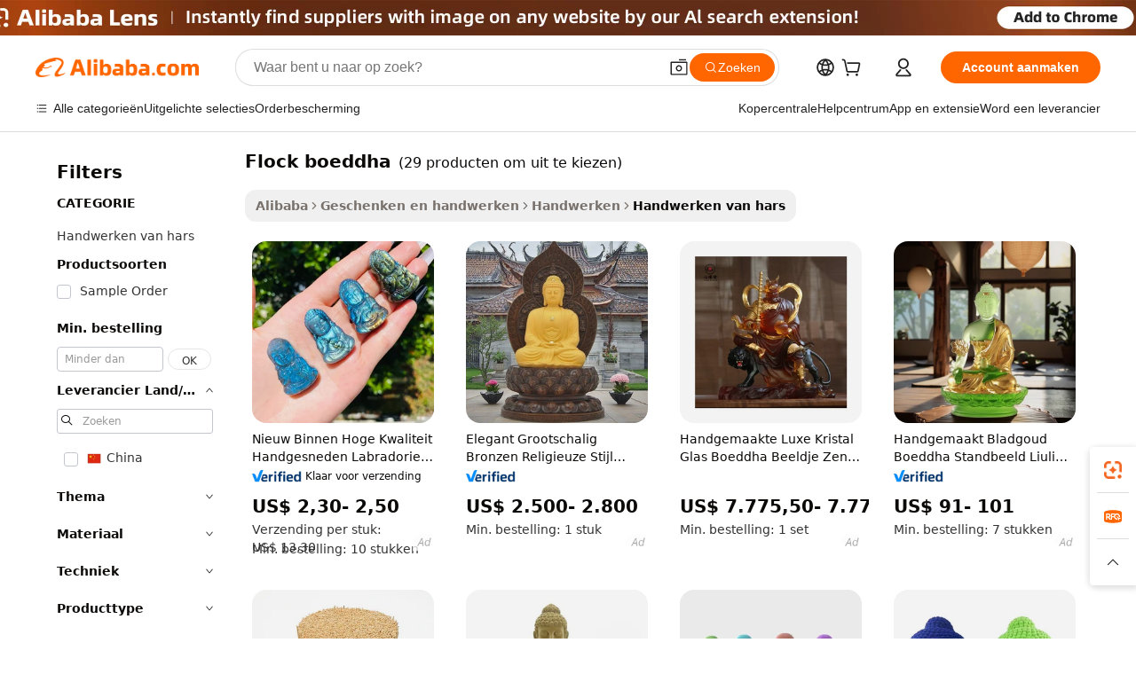

--- FILE ---
content_type: text/html;charset=UTF-8
request_url: https://dutch.alibaba.com/g/fw/pc/flocked-buddha.html
body_size: 98302
content:

<!-- screen_content -->

    <!-- tangram:5410 begin-->
    <!-- tangram:6353 begin-->

<!DOCTYPE html>
<html lang="nl" dir="ltr">
  <head>
        <script>
      window.__BB = {
        scene: window.__bb_scene || 'traffic-free-goods'
      };
      window.__BB.BB_CWV_IGNORE = {
          lcp_element: ['#icbu-buyer-pc-top-banner'],
          lcp_url: [],
        };
      window._timing = {}
      window._timing.first_start = Date.now();
      window.needLoginInspiration = Boolean(false);
      // 变量用于标记页面首次可见时间
      let firstVisibleTime = null;
      if (typeof document.hidden !== 'undefined') {
        // 页面首次加载时直接统计
        if (!document.hidden) {
          firstVisibleTime = Date.now();
          window.__BB_timex = 1
        } else {
          // 页面不可见时监听 visibilitychange 事件
          document.addEventListener('visibilitychange', () => {
            if (!document.hidden) {
              firstVisibleTime = Date.now();
              window.__BB_timex = firstVisibleTime - window.performance.timing.navigationStart
              window.__BB.firstVisibleTime = window.__BB_timex
              console.log("Page became visible after "+ window.__BB_timex + " ms");
            }
          }, { once: true });  // 确保只触发一次
        }
      } else {
        console.warn('Page Visibility API is not supported in this browser.');
      }
    </script>
        <meta name="data-spm" content="a2700">
        <meta name="aplus-xplug" content="NONE">
        <meta name="aplus-icbu-disable-umid" content="1">
        <meta name="google-translate-customization" content="9de59014edaf3b99-22e1cf3b5ca21786-g00bb439a5e9e5f8f-f">
    <meta name="yandex-verification" content="25a76ba8e4443bb3" />
    <meta name="msvalidate.01" content="E3FBF0E89B724C30844BF17C59608E8F" />
    <meta name="viewport" content="width=device-width, initial-scale=1.0, maximum-scale=5.0, user-scalable=yes">
        <link rel="preconnect" href="https://s.alicdn.com/" crossorigin>
    <link rel="dns-prefetch" href="https://s.alicdn.com">
                        <link rel="preload" href="" as="image">
        <link rel="preload" href="https://s.alicdn.com/@g/alilog/??aplus_plugin_icbufront/index.js,mlog/aplus_v2.js" as="script">
        <link rel="preload" href="https://s.alicdn.com/@img/imgextra/i2/O1CN0153JdbU26g4bILVOyC_!!6000000007690-2-tps-418-58.png" as="image">
        <script>
            window.__APLUS_ABRATE__ = {
        perf_group: 'control',
        scene: "traffic-free-goods",
      };
    </script>
    <meta name="aplus-mmstat-timeout" content="15000">
        <meta content="text/html; charset=utf-8" http-equiv="Content-Type">
          <title>Tijdloze Elegantie in flock boeddha: Perfect voor Zakelijke Kopers</title>
      <meta name="keywords" content="buddha statue,buddha necklace,buddha cup">
      <meta name="description" content="Vind prachtige flock boeddha om creativiteit uit te drukken door middel van unieke vormen. Deze bijzondere ambachten verbeteren ruimtes door hun duurzame ontwerp en artistieke uitstraling, om te voldoen aan de behoeften van kopers die zowel stijl als kwaliteit wensen.">
            <meta name="pagetiming-rate" content="9">
      <meta name="pagetiming-resource-rate" content="4">
                    <link rel="canonical" href="https://dutch.alibaba.com/g/flocked-buddha.html">
                              <link rel="alternate" hreflang="fr" href="https://french.alibaba.com/g/flocked-buddha.html">
                  <link rel="alternate" hreflang="de" href="https://german.alibaba.com/g/flocked-buddha.html">
                  <link rel="alternate" hreflang="pt" href="https://portuguese.alibaba.com/g/flocked-buddha.html">
                  <link rel="alternate" hreflang="it" href="https://italian.alibaba.com/g/flocked-buddha.html">
                  <link rel="alternate" hreflang="es" href="https://spanish.alibaba.com/g/flocked-buddha.html">
                  <link rel="alternate" hreflang="ru" href="https://russian.alibaba.com/g/flocked-buddha.html">
                  <link rel="alternate" hreflang="ko" href="https://korean.alibaba.com/g/flocked-buddha.html">
                  <link rel="alternate" hreflang="ar" href="https://arabic.alibaba.com/g/flocked-buddha.html">
                  <link rel="alternate" hreflang="ja" href="https://japanese.alibaba.com/g/flocked-buddha.html">
                  <link rel="alternate" hreflang="tr" href="https://turkish.alibaba.com/g/flocked-buddha.html">
                  <link rel="alternate" hreflang="th" href="https://thai.alibaba.com/g/flocked-buddha.html">
                  <link rel="alternate" hreflang="vi" href="https://vietnamese.alibaba.com/g/flocked-buddha.html">
                  <link rel="alternate" hreflang="nl" href="https://dutch.alibaba.com/g/flocked-buddha.html">
                  <link rel="alternate" hreflang="he" href="https://hebrew.alibaba.com/g/flocked-buddha.html">
                  <link rel="alternate" hreflang="id" href="https://indonesian.alibaba.com/g/flocked-buddha.html">
                  <link rel="alternate" hreflang="hi" href="https://hindi.alibaba.com/g/flocked-buddha.html">
                  <link rel="alternate" hreflang="en" href="https://www.alibaba.com/showroom/flocked-buddha.html">
                  <link rel="alternate" hreflang="zh" href="https://chinese.alibaba.com/g/flocked-buddha.html">
                  <link rel="alternate" hreflang="x-default" href="https://www.alibaba.com/showroom/flocked-buddha.html">
                                        <script>
      // Aplus 配置自动打点
      var queue = window.goldlog_queue || (window.goldlog_queue = []);
      var tags = ["button", "a", "div", "span", "i", "svg", "input", "li", "tr"];
      queue.push({
        action: 'goldlog.appendMetaInfo',
        arguments: [
          'aplus-auto-exp',
          [
            {
              logkey: '/sc.ug_msite.new_product_exp',
              cssSelector: '[data-spm-exp]',
              props: ["data-spm-exp"],
            }
          ]
        ]
      })
      queue.push({
        action: 'goldlog.setMetaInfo',
        arguments: ['aplus-auto-clk', JSON.stringify(tags.map(tag =>({
          "logkey": "/sc.ug_msite.new_product_clk",
          tag,
          "filter": "data-spm-clk",
          "props": ["data-spm-clk"]
        })))],
      });
    </script>
  </head>
  <div id="icbu-header"><div id="the-new-header" data-version="4.4.0" data-tnh-auto-exp="tnh-expose" data-scenes="search-products" style="position: relative;background-color: #fff;border-bottom: 1px solid #ddd;box-sizing: border-box; font-family:Inter,SF Pro Text,Roboto,Helvetica Neue,Helvetica,Tahoma,Arial,PingFang SC,Microsoft YaHei;"><div style="display: flex;align-items:center;height: 72px;min-width: 1200px;max-width: 1580px;margin: 0 auto;padding: 0 40px;box-sizing: border-box;"><img style="height: 29px; width: 209px;" src="https://s.alicdn.com/@img/imgextra/i2/O1CN0153JdbU26g4bILVOyC_!!6000000007690-2-tps-418-58.png" alt="" /></div><div style="min-width: 1200px;max-width: 1580px;margin: 0 auto;overflow: hidden;font-size: 14px;display: flex;justify-content: space-between;padding: 0 40px;box-sizing: border-box;"><div style="display: flex; align-items: center; justify-content: space-between"><div style="position: relative; height: 36px; padding: 0 28px 0 20px">All categories</div><div style="position: relative; height: 36px; padding-right: 28px">Featured selections</div><div style="position: relative; height: 36px">Trade Assurance</div></div><div style="display: flex; align-items: center; justify-content: space-between"><div style="position: relative; height: 36px; padding-right: 28px">Buyer Central</div><div style="position: relative; height: 36px; padding-right: 28px">Help Center</div><div style="position: relative; height: 36px; padding-right: 28px">Get the app</div><div style="position: relative; height: 36px">Become a supplier</div></div></div></div></div></div>
  <body data-spm="7724857" style="min-height: calc(100vh + 1px)"><script 
id="beacon-aplus"   
src="//s.alicdn.com/@g/alilog/??aplus_plugin_icbufront/index.js,mlog/aplus_v2.js"
exparams="aplus=async&userid=&aplus&ali_beacon_id=&ali_apache_id=33%2e1%2e239%2e37%2e1762616973443%2e889573%2e7&ali_apache_track=&ali_apache_tracktmp=&eagleeye_traceid=21032fcc17626169735206108e0e65&ip=3%2e144%2e125%2e121&dmtrack_c={ali%5fresin%5ftrace%3dse%5frst%3dnull%7csp%5fviewtype%3dY%7cset%3d3%7cser%3d1007%7cpageId%3da1c7d0758159442b83f6db1caced51fc%7cm%5fpageid%3dnull%7cpvmi%3d08a74c35584a4ddcab1ee43e7e62adc0%7csek%5fsepd%3dflock%2bboeddha%7csek%3dflocked%2bbuddha%7cse%5fpn%3d1%7cp4pid%3da2a3b727%2da964%2d417d%2d92fa%2d47fc9d65552d%7csclkid%3dnull%7cforecast%5fpost%5fcate%3dnull%7cseo%5fnew%5fuser%5fflag%3dfalse%7ccategoryId%3d1720%7cseo%5fsearch%5fmodel%5fupgrade%5fv2%3d2025070801%7cseo%5fmodule%5fcard%5f20240624%3d202406242%7clong%5ftext%5fgoogle%5ftranslate%5fv2%3d2407142%7cseo%5fcontent%5ftd%5fbottom%5ftext%5fupdate%5fkey%3d2025070801%7cseo%5fsearch%5fmodel%5fupgrade%5fv3%3d2025072201%7cdamo%5falt%5freplace%3d2485818%7cseo%5fsearch%5fmodel%5fmulti%5fupgrade%5fv3%3d2025081101%7cwap%5fcross%3d2007659%7cwap%5fcs%5faction%3d2005494%7cAPP%5fVisitor%5fActive%3d26705%7cseo%5fshowroom%5fgoods%5fmix%3d2005244%7cseo%5fdefault%5fcached%5flong%5ftext%5ffrom%5fnew%5fkeyword%5fstep%3d2024122502%7cshowroom%5fgeneral%5ftemplate%3d2005292%7cshowroom%5freview%3d20230308%7cwap%5fcs%5ftext%3dnull%7cstructured%5fdata%3d2025052702%7cpc%5fnew%5fheader%3dnull%7cseo%5fmeta%5fcate%5ftemplate%5fv1%3d2025042401%7cseo%5fmeta%5ftd%5fsearch%5fkeyword%5fstep%5fv1%3d2025040999%7cshowroom%5fft%5flong%5ftext%5fbaks%3d80802%7cAPP%5fGrowing%5fBuyer%5fHigh%5fIntent%5fActive%3d25488%7cshowroom%5fpc%5fv2019%3d2104%7cAPP%5fProspecting%5fBuyer%3d26712%7ccache%5fcontrol%3dnull%7cAPP%5fChurned%5fCore%5fBuyer%3d25463%7cseo%5fdefault%5fcached%5flong%5ftext%5fstep%3d24110802%7camp%5flighthouse%5fscore%5fimage%3d19657%7cseo%5fft%5ftranslate%5fgemini%3d25012003%7cwap%5fnode%5fssr%3d2015725%7cdataphant%5fopen%3d27030%7clongtext%5fmulti%5fstyle%5fexpand%5frussian%3d2510141%7cseo%5flongtext%5fgoogle%5fdata%5fsection%3d25021702%7cindustry%5fpopular%5ffloor%3dnull%7cwap%5fad%5fgoods%5fproduct%5finterval%3dnull%7cseo%5fgoods%5fbootom%5fwholesale%5flink%3d2486162%7cseo%5fkeyword%5faatest%3d1%7cseo%5fmiddle%5fwholesale%5flink%3dnull%7cft%5flong%5ftext%5fenpand%5fstep2%3d121602%7cseo%5fft%5flongtext%5fexpand%5fstep3%3d25012102%7cseo%5fwap%5fheadercard%3d2006288%7cAPP%5fChurned%5fInactive%5fVisitor%3d25497%7cAPP%5fGrowing%5fBuyer%5fHigh%5fIntent%5fInactive%3d25484%7cseo%5fmeta%5ftd%5fmulti%5fkey%3d2025061801%7ctop%5frecommend%5f20250120%3d202501201%7clongtext%5fmulti%5fstyle%5fexpand%5ffrench%5fcopy%3d25091802%7clongtext%5fmulti%5fstyle%5fexpand%5ffrench%5fcopy%5fcopy%3d25092502%7clong%5ftext%5fpaa%3d220901%7cseo%5ffloor%5fexp%3dnull%7cseo%5fshowroom%5falgo%5flink%3d17764%7cseo%5fmeta%5ftd%5faib%5fgeneral%5fkey%3d2025091900%7ccountry%5findustry%3d202311033%7cpc%5ffree%5fswitchtosearch%3d2020529%7cshowroom%5fft%5flong%5ftext%5fenpand%5fstep1%3d101102%7cseo%5fshowroom%5fnorel%3dnull%7cplp%5fstyle%5f25%5fpc%3d202505222%7cseo%5fggs%5flayer%3d10010%7cquery%5fmutil%5flang%5ftranslate%3d2025060300%7cAPP%5fChurned%5fBuyer%3d25468%7cstream%5frender%5fperf%5fopt%3d2309181%7cwap%5fgoods%3d2007383%7cseo%5fshowroom%5fsimilar%5f20240614%3d202406142%7cchinese%5fopen%3d6307%7cquery%5fgpt%5ftranslate%3d20240820%7cad%5fproduct%5finterval%3dnull%7camp%5fto%5fpwa%3d2007359%7cplp%5faib%5fmulti%5fai%5fmeta%3d20250401%7cwap%5fsupplier%5fcontent%3dnull%7cpc%5ffree%5frefactoring%3d20220315%7csso%5foem%5ffloor%3d30031%7cAPP%5fGrowing%5fBuyer%5fInactive%3d25476%7cseo%5fpc%5fnew%5fview%5f20240807%3d202408072%7cseo%5fbottom%5ftext%5fentity%5fkey%5fcopy%3d2025062400%7cstream%5frender%3d433763%7cseo%5fmodule%5fcard%5f20240424%3d202404241%7cseo%5ftitle%5freplace%5f20191226%3d5841%7clongtext%5fmulti%5fstyle%5fexpand%3d25090802%7cgoogleweblight%3d6516%7clighthouse%5fbase64%3d2005760%7cAPP%5fProspecting%5fBuyer%5fActive%3d26719%7cad%5fgoods%5fproduct%5finterval%3dnull%7cseo%5fbottom%5fdeep%5fextend%5fkw%5fkey%3d2025071101%7clongtext%5fmulti%5fstyle%5fexpand%5fturkish%3d25102801%7cilink%5fuv%3d20240911%7cwap%5flist%5fwakeup%3d2005832%7ctpp%5fcrosslink%5fpc%3d20205311%7cseo%5ftop%5fbooth%3d18501%7cAPP%5fGrowing%5fBuyer%5fLess%5fActive%3d25472%7cseo%5fsearch%5fmodel%5fupgrade%5frank%3d2025092401%7cgoodslayer%3d7977%7cft%5flong%5ftext%5ftranslate%5fexpand%5fstep1%3d24110802%7cspeculation%3d2025091502%7cseo%5fheaderstyle%5ftraffic%5fkey%5fv1%3d2025072100%7ccrosslink%5fswitch%3d2008141%7cp4p%5foutline%3d20240328%7cseo%5fmeta%5ftd%5faib%5fv2%5fkey%3d2025091800%7crts%5fmulti%3d2008404%7cAPP%5fVisitor%5fLess%5fActive%3d26698%7cplp%5fstyle%5f25%3d202505192%7ccdn%5fvm%3d2007368%7cwap%5fad%5fproduct%5finterval%3dnull%7cseo%5fsearch%5fmodel%5fmulti%5fupgrade%5frank%3d2025092401%7cpc%5fcard%5fshare%3d2025081201%7cAPP%5fGrowing%5fBuyer%5fHigh%5fIntent%5fLess%5fActive%3d25480%7cgoods%5ftitle%5fsubstitute%3d9617%7cwap%5fscreen%5fexp%3d2025081400%7creact%5fheader%5ftest%3d202502182%7cpc%5fcs%5fcolor%3dnull%7cshowroom%5fft%5flong%5ftext%5ftest%3d72502%7cone%5ftap%5flogin%5fABTest%3d202308153%7cseo%5fhyh%5fshow%5ftags%3dnull%7cplp%5fstructured%5fdata%3d2508182%7cguide%5fdelete%3d2008526%7cseo%5findustry%5ftemplate%3dnull%7cseo%5fmeta%5ftd%5fmulti%5fes%5fkey%3d2025073101%7cseo%5fbottom%5ftext%5fentities%5fembedding%5fkey%5fv2%3d2025082001%7cseo%5fshowroom%5fdata%5fmix%3d19888%7csso%5ftop%5franking%5ffloor%3d20031%7cseo%5ftd%5fdeep%5fupgrade%5fkey%5fv3%3d2025081101%7cshowroom%5fto%5frts%5flink%3d2008480%7ccountrysearch%5ftest%3dnull%7cshowroom%5flist%5fnew%5farrival%3d2811002%7cchannel%5famp%5fto%5fpwa%3d2008435%7cseo%5fmulti%5fstyles%5flong%5ftext%3d2503172%7cseo%5fmeta%5ftext%5fmutli%5fcate%5ftemplate%5fv1%3d2025080801%7cseo%5fdefault%5fcached%5fmutil%5flong%5ftext%5fstep%3d24110436%7cseo%5faction%5fpoint%5ftype%3d22823%7cseo%5faib%5ftd%5flaunch%5f20240828%5fcopy%3d202408282%7cseo%5fshowroom%5fwholesale%5flink%3d2486142%7cseo%5fperf%5fimprove%3d2023999%7cseo%5fwap%5flist%5fbounce%5f01%3d2063%7cseo%5fwap%5flist%5fbounce%5f02%3d2128%7cAPP%5fGrowing%5fBuyer%5fActive%3d25492%7cbest%5fselling%5ftd%5fexper%3d2510141%7cvideolayer%3dnull%7cvideo%5fplay%3d2006036%7cAPP%5fChurned%5fMember%5fInactive%3d25501%7cseo%5fgoogle%5fnew%5fstruct%3d438326%7ctpp%5ftrace%3dseoKeyword%2dseoKeyword%5fv3%2dbase%2dORIGINAL}&pageid=03907d7921032ee61762616973&hn=ensearchweb033003046230%2erg%2dus%2deast%2eus68&asid=AQAAAACNZg9pe/BJWQAAAADGBigymYcvng==&treq=&tres=" async>
</script>
                        <!-- tangram:7430 begin-->
 <style>
   .traffic-card-gallery {display: flex;position: relative;flex-direction: column;justify-content: flex-start;border-radius: 0.5rem;background-color: #fff;padding: 0.5rem 0.5rem 1rem;overflow: hidden;font-size: 0.75rem;line-height: 1rem;}
   .product-price {
     b {
       font-size: 22px;
     }
   }
 </style>
<!-- tangram:7430 end-->
            <style>
.component-left-filter-callback{display:flex;position:relative;margin-top:10px;height:1200px}.component-left-filter-callback img{width:200px}.component-left-filter-callback i{position:absolute;top:5%;left:50%}.related-search-wrapper{padding:.5rem;--tw-bg-opacity: 1;background-color:#fff;background-color:rgba(255,255,255,var(--tw-bg-opacity, 1));border-width:1px;border-color:var(--input)}.related-search-wrapper .related-search-box{margin:12px 16px}.related-search-wrapper .related-search-box .related-search-title{display:inline;float:start;color:#666;word-wrap:break-word;margin-right:12px;width:13%}.related-search-wrapper .related-search-box .related-search-content{display:flex;flex-wrap:wrap}.related-search-wrapper .related-search-box .related-search-content .related-search-link{margin-right:12px;width:23%;overflow:hidden;color:#666;text-overflow:ellipsis;white-space:nowrap}.product-title img{margin-right:.5rem;display:inline-block;height:1rem;vertical-align:sub}.similar-icon{position:absolute;bottom:12px;z-index:2;right:12px}.supplier-container{border-radius:4px}.supplier-container .supplier-tag-popup__content_new{width:340px;border-radius:4px;position:relative;background-color:#fff}.supplier-container .supplier-tag-popup__content_new .supplier-tag-popup__content_info{padding-left:16px;padding-right:16px;padding-bottom:23px}.supplier-container .supplier-tag-popup__content_new .supplier_bg{background-image:url(https://img.alicdn.com/imgextra/i1/O1CN01s0YrF21mmg0LhuUkT_!!6000000004997-0-tps-696-96.jpg)}.supplier-container .supplier-tag-popup__content_new .supplierpro_bg{background-image:url(https://img.alicdn.com/imgextra/i3/O1CN01kLlES81cg8BmxJ4dv_!!6000000003629-0-tps-348-48.jpg)}.supplier-container .supplier-tag-popup__content_new .supplier-tag-popup__content_bg{background-size:100% 45px;background-repeat:no-repeat;height:89px;border-radius:4px 4px 0 0;position:relative;background-color:#e6f2fe}.supplier-container .supplier-tag-popup__content_new .supplier-tag-popup__content_country{background:linear-gradient(to top,#fff,#fff0)!important;position:absolute;bottom:0;width:100%;min-height:40px;padding:0 16px;word-break:break-all}.supplier-container .supplier-tag-popup__content_new .supplier-tag-popup__content_icon{position:absolute;max-width:143px;inset:12px 0 0;margin:auto}.supplier-container .supplier-tag-popup__content_new .supplier-tag-popup__content_title{position:relative;height:32px;width:132px;border-radius:0 0 8px 8px;left:50%;margin-left:-66px}.supplier-container .supplier-tag-popup__content_new .vf-productAuthTag{margin-bottom:18px}.supplier-container .supplier-tag-popup__content_new .vf-productAuthTagList{margin-top:8px}.supplier-container .supplier-tag-popup__content_new .vf-productAuthTagList-tag{margin-top:14px}.supplier-container .supplier-tag-popup__content_new .vf-productAuthTagList-img{height:14px;width:14px;margin-right:5px}.supplier-container .supplier-tag-popup__content_new .vf-productAuthTag-img{height:30px;width:30px;margin-right:5px}.supplier-container .supplier-tag-popup__content_new .vf-verified-information,.supplier-container .supplier-tag-popup__content_new .vf-verified-information_gs{font-size:14px;color:#007ffc;text-align:left;margin-bottom:16px;display:inline-block}.supplier-container .supplier-tag-popup__content_new .vf-verified-note{color:#999;text-align:left;line-height:16px;font-size:12px}.supplier-container .over-popupContent{padding:0;border-width:0}.supplier-container .supplier-tag-popup__content_ggs{background-color:#fff}.supplier-container .supplier-tag-popup__content_ggs .supplier-tag-popup__content_ggs_name{font-size:14px;color:#333;margin-bottom:8px;width:100%;word-break:break-all}.supplier-container .vf-item-country{margin-top:9px;font-size:14px}.supplier-container .vf-supplierCountry{padding:0 5px;font-size:12px;height:16px;line-height:17px;display:inline-block;color:#53647a;font-weight:700;border-radius:3px;text-align:center;background-color:#f5f5f5;white-space:nowrap;margin-right:4px}.supplier-container .supplier-tag-popup__content_href{font-size:14px;color:#333;text-decoration:underline;display:inline-block;font-weight:700;margin-top:7px}.supplier-container .vf-supplierTRS{transform:scale(.83);display:inline-block}.supplier-container .vf-verified-information_gs{margin-top:16px;display:inline-block}.supplier-container .vf-supplier{display:inline-block;padding-left:3px}.product-title img,.product-tag img{margin-right:.25rem;display:inline-block;height:1rem;vertical-align:sub}.product-price b{font-size:22px}.similar-icon{position:absolute;right:12px;bottom:12px;z-index:2}.supplier-container .supplier-tag-popup__content_new .supplier-tag-popup__content_bg{background-color:transparent}.vf-productAuthTagList{display:flex}.rfq-card{display:inline-block;position:relative;box-sizing:border-box;margin-bottom:36px}.rfq-card .rfq-card-content{display:flex;position:relative;flex-direction:column;align-items:flex-start;background-size:cover;background-color:#fff;padding:12px;width:100%;height:100%}.rfq-card .rfq-card-content .rfq-card-icon{margin-top:50px}.rfq-card .rfq-card-content .rfq-card-icon img{width:45px}.rfq-card .rfq-card-content .rfq-card-top-title{margin-top:14px;color:#222;font-weight:400;font-size:16px}.rfq-card .rfq-card-content .rfq-card-title{margin-top:24px;color:#333;font-weight:800;font-size:20px}.rfq-card .rfq-card-content .rfq-card-input-box{margin-top:24px;width:100%}.rfq-card .rfq-card-content .rfq-card-input-box textarea{box-sizing:border-box;border:1px solid #ddd;border-radius:4px;background-color:#fff;padding:9px 12px;width:100%;height:88px;resize:none;color:#666;font-weight:400;font-size:13px;font-family:inherit}.rfq-card .rfq-card-content .rfq-card-button{margin-top:24px;border:1px solid #666;border-radius:16px;background-color:#fff;width:67%;color:#000;font-weight:700;font-size:14px;line-height:30px;text-align:center}[data-modulename^=ProductList-] div{contain-intrinsic-size:auto 500px}.traffic-card-gallery:hover{--tw-shadow: 0px 2px 6px 2px rgba(0,0,0,.12157);--tw-shadow-colored: 0px 2px 6px 2px var(--tw-shadow-color);box-shadow:0 0 #0000,0 0 #0000,0 2px 6px 2px #0000001f;box-shadow:var(--tw-ring-offset-shadow, 0 0 rgba(0,0,0,0)),var(--tw-ring-shadow, 0 0 rgba(0,0,0,0)),var(--tw-shadow);z-index:10}.traffic-card-gallery{position:relative;display:flex;flex-direction:column;justify-content:flex-start;overflow:hidden;border-radius:.75rem;--tw-bg-opacity: 1;background-color:#fff;background-color:rgba(255,255,255,var(--tw-bg-opacity, 1));padding:.5rem;font-size:.75rem;line-height:1rem}.traffic-card-list{position:relative;display:flex;height:292px;flex-direction:row;justify-content:flex-start;overflow:hidden;border-bottom-width:1px;--tw-bg-opacity: 1;background-color:#fff;background-color:rgba(255,255,255,var(--tw-bg-opacity, 1));padding:1rem;font-size:.75rem;line-height:1rem}.traffic-card-g-industry:hover{--tw-shadow: 0 0 10px rgba(0,0,0,.1);--tw-shadow-colored: 0 0 10px var(--tw-shadow-color);box-shadow:0 0 #0000,0 0 #0000,0 0 10px #0000001a;box-shadow:var(--tw-ring-offset-shadow, 0 0 rgba(0,0,0,0)),var(--tw-ring-shadow, 0 0 rgba(0,0,0,0)),var(--tw-shadow)}.traffic-card-g-industry{position:relative;border-radius:var(--radius);--tw-bg-opacity: 1;background-color:#fff;background-color:rgba(255,255,255,var(--tw-bg-opacity, 1));padding:1.25rem .75rem .75rem;font-size:.875rem;line-height:1.25rem}.module-filter-section-wrapper{max-height:none!important;overflow-x:hidden}*,:before,:after{--tw-border-spacing-x: 0;--tw-border-spacing-y: 0;--tw-translate-x: 0;--tw-translate-y: 0;--tw-rotate: 0;--tw-skew-x: 0;--tw-skew-y: 0;--tw-scale-x: 1;--tw-scale-y: 1;--tw-pan-x: ;--tw-pan-y: ;--tw-pinch-zoom: ;--tw-scroll-snap-strictness: proximity;--tw-gradient-from-position: ;--tw-gradient-via-position: ;--tw-gradient-to-position: ;--tw-ordinal: ;--tw-slashed-zero: ;--tw-numeric-figure: ;--tw-numeric-spacing: ;--tw-numeric-fraction: ;--tw-ring-inset: ;--tw-ring-offset-width: 0px;--tw-ring-offset-color: #fff;--tw-ring-color: rgba(59, 130, 246, .5);--tw-ring-offset-shadow: 0 0 rgba(0,0,0,0);--tw-ring-shadow: 0 0 rgba(0,0,0,0);--tw-shadow: 0 0 rgba(0,0,0,0);--tw-shadow-colored: 0 0 rgba(0,0,0,0);--tw-blur: ;--tw-brightness: ;--tw-contrast: ;--tw-grayscale: ;--tw-hue-rotate: ;--tw-invert: ;--tw-saturate: ;--tw-sepia: ;--tw-drop-shadow: ;--tw-backdrop-blur: ;--tw-backdrop-brightness: ;--tw-backdrop-contrast: ;--tw-backdrop-grayscale: ;--tw-backdrop-hue-rotate: ;--tw-backdrop-invert: ;--tw-backdrop-opacity: ;--tw-backdrop-saturate: ;--tw-backdrop-sepia: ;--tw-contain-size: ;--tw-contain-layout: ;--tw-contain-paint: ;--tw-contain-style: }::backdrop{--tw-border-spacing-x: 0;--tw-border-spacing-y: 0;--tw-translate-x: 0;--tw-translate-y: 0;--tw-rotate: 0;--tw-skew-x: 0;--tw-skew-y: 0;--tw-scale-x: 1;--tw-scale-y: 1;--tw-pan-x: ;--tw-pan-y: ;--tw-pinch-zoom: ;--tw-scroll-snap-strictness: proximity;--tw-gradient-from-position: ;--tw-gradient-via-position: ;--tw-gradient-to-position: ;--tw-ordinal: ;--tw-slashed-zero: ;--tw-numeric-figure: ;--tw-numeric-spacing: ;--tw-numeric-fraction: ;--tw-ring-inset: ;--tw-ring-offset-width: 0px;--tw-ring-offset-color: #fff;--tw-ring-color: rgba(59, 130, 246, .5);--tw-ring-offset-shadow: 0 0 rgba(0,0,0,0);--tw-ring-shadow: 0 0 rgba(0,0,0,0);--tw-shadow: 0 0 rgba(0,0,0,0);--tw-shadow-colored: 0 0 rgba(0,0,0,0);--tw-blur: ;--tw-brightness: ;--tw-contrast: ;--tw-grayscale: ;--tw-hue-rotate: ;--tw-invert: ;--tw-saturate: ;--tw-sepia: ;--tw-drop-shadow: ;--tw-backdrop-blur: ;--tw-backdrop-brightness: ;--tw-backdrop-contrast: ;--tw-backdrop-grayscale: ;--tw-backdrop-hue-rotate: ;--tw-backdrop-invert: ;--tw-backdrop-opacity: ;--tw-backdrop-saturate: ;--tw-backdrop-sepia: ;--tw-contain-size: ;--tw-contain-layout: ;--tw-contain-paint: ;--tw-contain-style: }*,:before,:after{box-sizing:border-box;border-width:0;border-style:solid;border-color:#e5e7eb}:before,:after{--tw-content: ""}html,:host{line-height:1.5;-webkit-text-size-adjust:100%;-moz-tab-size:4;-o-tab-size:4;tab-size:4;font-family:ui-sans-serif,system-ui,-apple-system,Segoe UI,Roboto,Ubuntu,Cantarell,Noto Sans,sans-serif,"Apple Color Emoji","Segoe UI Emoji",Segoe UI Symbol,"Noto Color Emoji";font-feature-settings:normal;font-variation-settings:normal;-webkit-tap-highlight-color:transparent}body{margin:0;line-height:inherit}hr{height:0;color:inherit;border-top-width:1px}abbr:where([title]){text-decoration:underline;-webkit-text-decoration:underline dotted;text-decoration:underline dotted}h1,h2,h3,h4,h5,h6{font-size:inherit;font-weight:inherit}a{color:inherit;text-decoration:inherit}b,strong{font-weight:bolder}code,kbd,samp,pre{font-family:ui-monospace,SFMono-Regular,Menlo,Monaco,Consolas,Liberation Mono,Courier New,monospace;font-feature-settings:normal;font-variation-settings:normal;font-size:1em}small{font-size:80%}sub,sup{font-size:75%;line-height:0;position:relative;vertical-align:baseline}sub{bottom:-.25em}sup{top:-.5em}table{text-indent:0;border-color:inherit;border-collapse:collapse}button,input,optgroup,select,textarea{font-family:inherit;font-feature-settings:inherit;font-variation-settings:inherit;font-size:100%;font-weight:inherit;line-height:inherit;letter-spacing:inherit;color:inherit;margin:0;padding:0}button,select{text-transform:none}button,input:where([type=button]),input:where([type=reset]),input:where([type=submit]){-webkit-appearance:button;background-color:transparent;background-image:none}:-moz-focusring{outline:auto}:-moz-ui-invalid{box-shadow:none}progress{vertical-align:baseline}::-webkit-inner-spin-button,::-webkit-outer-spin-button{height:auto}[type=search]{-webkit-appearance:textfield;outline-offset:-2px}::-webkit-search-decoration{-webkit-appearance:none}::-webkit-file-upload-button{-webkit-appearance:button;font:inherit}summary{display:list-item}blockquote,dl,dd,h1,h2,h3,h4,h5,h6,hr,figure,p,pre{margin:0}fieldset{margin:0;padding:0}legend{padding:0}ol,ul,menu{list-style:none;margin:0;padding:0}dialog{padding:0}textarea{resize:vertical}input::-moz-placeholder,textarea::-moz-placeholder{opacity:1;color:#9ca3af}input::placeholder,textarea::placeholder{opacity:1;color:#9ca3af}button,[role=button]{cursor:pointer}:disabled{cursor:default}img,svg,video,canvas,audio,iframe,embed,object{display:block;vertical-align:middle}img,video{max-width:100%;height:auto}[hidden]:where(:not([hidden=until-found])){display:none}:root{--background: hsl(0, 0%, 100%);--foreground: hsl(20, 14.3%, 4.1%);--card: hsl(0, 0%, 100%);--card-foreground: hsl(20, 14.3%, 4.1%);--popover: hsl(0, 0%, 100%);--popover-foreground: hsl(20, 14.3%, 4.1%);--primary: hsl(24, 100%, 50%);--primary-foreground: hsl(60, 9.1%, 97.8%);--secondary: hsl(60, 4.8%, 95.9%);--secondary-foreground: #333;--muted: hsl(60, 4.8%, 95.9%);--muted-foreground: hsl(25, 5.3%, 44.7%);--accent: hsl(60, 4.8%, 95.9%);--accent-foreground: hsl(24, 9.8%, 10%);--destructive: hsl(0, 84.2%, 60.2%);--destructive-foreground: hsl(60, 9.1%, 97.8%);--border: hsl(20, 5.9%, 90%);--input: hsl(20, 5.9%, 90%);--ring: hsl(24.6, 95%, 53.1%);--radius: 1rem}.dark{--background: hsl(20, 14.3%, 4.1%);--foreground: hsl(60, 9.1%, 97.8%);--card: hsl(20, 14.3%, 4.1%);--card-foreground: hsl(60, 9.1%, 97.8%);--popover: hsl(20, 14.3%, 4.1%);--popover-foreground: hsl(60, 9.1%, 97.8%);--primary: hsl(20.5, 90.2%, 48.2%);--primary-foreground: hsl(60, 9.1%, 97.8%);--secondary: hsl(12, 6.5%, 15.1%);--secondary-foreground: hsl(60, 9.1%, 97.8%);--muted: hsl(12, 6.5%, 15.1%);--muted-foreground: hsl(24, 5.4%, 63.9%);--accent: hsl(12, 6.5%, 15.1%);--accent-foreground: hsl(60, 9.1%, 97.8%);--destructive: hsl(0, 72.2%, 50.6%);--destructive-foreground: hsl(60, 9.1%, 97.8%);--border: hsl(12, 6.5%, 15.1%);--input: hsl(12, 6.5%, 15.1%);--ring: hsl(20.5, 90.2%, 48.2%)}*{border-color:#e7e5e4;border-color:var(--border)}body{background-color:#fff;background-color:var(--background);color:#0c0a09;color:var(--foreground)}.il-sr-only{position:absolute;width:1px;height:1px;padding:0;margin:-1px;overflow:hidden;clip:rect(0,0,0,0);white-space:nowrap;border-width:0}.il-invisible{visibility:hidden}.il-fixed{position:fixed}.il-absolute{position:absolute}.il-relative{position:relative}.il-sticky{position:sticky}.il-inset-0{inset:0}.il--bottom-12{bottom:-3rem}.il--top-12{top:-3rem}.il-bottom-0{bottom:0}.il-bottom-2{bottom:.5rem}.il-bottom-3{bottom:.75rem}.il-bottom-4{bottom:1rem}.il-end-0{right:0}.il-end-2{right:.5rem}.il-end-3{right:.75rem}.il-end-4{right:1rem}.il-left-0{left:0}.il-left-3{left:.75rem}.il-right-0{right:0}.il-right-2{right:.5rem}.il-right-3{right:.75rem}.il-start-0{left:0}.il-start-1\/2{left:50%}.il-start-2{left:.5rem}.il-start-3{left:.75rem}.il-start-\[50\%\]{left:50%}.il-top-0{top:0}.il-top-1\/2{top:50%}.il-top-16{top:4rem}.il-top-4{top:1rem}.il-top-\[50\%\]{top:50%}.il-z-10{z-index:10}.il-z-50{z-index:50}.il-z-\[9999\]{z-index:9999}.il-col-span-4{grid-column:span 4 / span 4}.il-m-0{margin:0}.il-m-3{margin:.75rem}.il-m-auto{margin:auto}.il-mx-auto{margin-left:auto;margin-right:auto}.il-my-3{margin-top:.75rem;margin-bottom:.75rem}.il-my-5{margin-top:1.25rem;margin-bottom:1.25rem}.il-my-auto{margin-top:auto;margin-bottom:auto}.\!il-mb-4{margin-bottom:1rem!important}.il--mt-4{margin-top:-1rem}.il-mb-0{margin-bottom:0}.il-mb-1{margin-bottom:.25rem}.il-mb-2{margin-bottom:.5rem}.il-mb-3{margin-bottom:.75rem}.il-mb-4{margin-bottom:1rem}.il-mb-5{margin-bottom:1.25rem}.il-mb-6{margin-bottom:1.5rem}.il-mb-8{margin-bottom:2rem}.il-mb-\[-0\.75rem\]{margin-bottom:-.75rem}.il-mb-\[0\.125rem\]{margin-bottom:.125rem}.il-me-1{margin-right:.25rem}.il-me-2{margin-right:.5rem}.il-me-3{margin-right:.75rem}.il-me-auto{margin-right:auto}.il-mr-1{margin-right:.25rem}.il-mr-2{margin-right:.5rem}.il-ms-1{margin-left:.25rem}.il-ms-4{margin-left:1rem}.il-ms-5{margin-left:1.25rem}.il-ms-8{margin-left:2rem}.il-ms-\[\.375rem\]{margin-left:.375rem}.il-ms-auto{margin-left:auto}.il-mt-0{margin-top:0}.il-mt-0\.5{margin-top:.125rem}.il-mt-1{margin-top:.25rem}.il-mt-2{margin-top:.5rem}.il-mt-3{margin-top:.75rem}.il-mt-4{margin-top:1rem}.il-mt-6{margin-top:1.5rem}.il-line-clamp-1{overflow:hidden;display:-webkit-box;-webkit-box-orient:vertical;-webkit-line-clamp:1}.il-line-clamp-2{overflow:hidden;display:-webkit-box;-webkit-box-orient:vertical;-webkit-line-clamp:2}.il-line-clamp-6{overflow:hidden;display:-webkit-box;-webkit-box-orient:vertical;-webkit-line-clamp:6}.il-inline-block{display:inline-block}.il-inline{display:inline}.il-flex{display:flex}.il-inline-flex{display:inline-flex}.il-grid{display:grid}.il-aspect-square{aspect-ratio:1 / 1}.il-size-5{width:1.25rem;height:1.25rem}.il-h-1{height:.25rem}.il-h-10{height:2.5rem}.il-h-11{height:2.75rem}.il-h-20{height:5rem}.il-h-24{height:6rem}.il-h-3\.5{height:.875rem}.il-h-4{height:1rem}.il-h-40{height:10rem}.il-h-5{height:1.25rem}.il-h-6{height:1.5rem}.il-h-8{height:2rem}.il-h-9{height:2.25rem}.il-h-\[150px\]{height:150px}.il-h-\[152px\]{height:152px}.il-h-\[18\.25rem\]{height:18.25rem}.il-h-\[292px\]{height:292px}.il-h-\[600px\]{height:600px}.il-h-auto{height:auto}.il-h-fit{height:-moz-fit-content;height:fit-content}.il-h-full{height:100%}.il-h-screen{height:100vh}.il-max-h-\[100vh\]{max-height:100vh}.il-w-1\/2{width:50%}.il-w-10{width:2.5rem}.il-w-10\/12{width:83.333333%}.il-w-4{width:1rem}.il-w-6{width:1.5rem}.il-w-64{width:16rem}.il-w-7\/12{width:58.333333%}.il-w-72{width:18rem}.il-w-8{width:2rem}.il-w-8\/12{width:66.666667%}.il-w-9{width:2.25rem}.il-w-9\/12{width:75%}.il-w-\[200px\]{width:200px}.il-w-\[84px\]{width:84px}.il-w-fit{width:-moz-fit-content;width:fit-content}.il-w-full{width:100%}.il-w-screen{width:100vw}.il-min-w-0{min-width:0px}.il-min-w-3{min-width:.75rem}.il-min-w-\[1200px\]{min-width:1200px}.il-max-w-\[1000px\]{max-width:1000px}.il-max-w-\[1580px\]{max-width:1580px}.il-max-w-full{max-width:100%}.il-max-w-lg{max-width:32rem}.il-flex-1{flex:1 1 0%}.il-flex-shrink-0,.il-shrink-0{flex-shrink:0}.il-flex-grow-0,.il-grow-0{flex-grow:0}.il-basis-24{flex-basis:6rem}.il-basis-full{flex-basis:100%}.il-origin-\[--radix-tooltip-content-transform-origin\]{transform-origin:var(--radix-tooltip-content-transform-origin)}.il--translate-x-1\/2{--tw-translate-x: -50%;transform:translate(-50%,var(--tw-translate-y)) rotate(var(--tw-rotate)) skew(var(--tw-skew-x)) skewY(var(--tw-skew-y)) scaleX(var(--tw-scale-x)) scaleY(var(--tw-scale-y));transform:translate(var(--tw-translate-x),var(--tw-translate-y)) rotate(var(--tw-rotate)) skew(var(--tw-skew-x)) skewY(var(--tw-skew-y)) scaleX(var(--tw-scale-x)) scaleY(var(--tw-scale-y))}.il--translate-y-1\/2{--tw-translate-y: -50%;transform:translate(var(--tw-translate-x),-50%) rotate(var(--tw-rotate)) skew(var(--tw-skew-x)) skewY(var(--tw-skew-y)) scaleX(var(--tw-scale-x)) scaleY(var(--tw-scale-y));transform:translate(var(--tw-translate-x),var(--tw-translate-y)) rotate(var(--tw-rotate)) skew(var(--tw-skew-x)) skewY(var(--tw-skew-y)) scaleX(var(--tw-scale-x)) scaleY(var(--tw-scale-y))}.il-translate-x-\[-50\%\]{--tw-translate-x: -50%;transform:translate(-50%,var(--tw-translate-y)) rotate(var(--tw-rotate)) skew(var(--tw-skew-x)) skewY(var(--tw-skew-y)) scaleX(var(--tw-scale-x)) scaleY(var(--tw-scale-y));transform:translate(var(--tw-translate-x),var(--tw-translate-y)) rotate(var(--tw-rotate)) skew(var(--tw-skew-x)) skewY(var(--tw-skew-y)) scaleX(var(--tw-scale-x)) scaleY(var(--tw-scale-y))}.il-translate-y-\[-50\%\]{--tw-translate-y: -50%;transform:translate(var(--tw-translate-x),-50%) rotate(var(--tw-rotate)) skew(var(--tw-skew-x)) skewY(var(--tw-skew-y)) scaleX(var(--tw-scale-x)) scaleY(var(--tw-scale-y));transform:translate(var(--tw-translate-x),var(--tw-translate-y)) rotate(var(--tw-rotate)) skew(var(--tw-skew-x)) skewY(var(--tw-skew-y)) scaleX(var(--tw-scale-x)) scaleY(var(--tw-scale-y))}.il-rotate-90{--tw-rotate: 90deg;transform:translate(var(--tw-translate-x),var(--tw-translate-y)) rotate(90deg) skew(var(--tw-skew-x)) skewY(var(--tw-skew-y)) scaleX(var(--tw-scale-x)) scaleY(var(--tw-scale-y));transform:translate(var(--tw-translate-x),var(--tw-translate-y)) rotate(var(--tw-rotate)) skew(var(--tw-skew-x)) skewY(var(--tw-skew-y)) scaleX(var(--tw-scale-x)) scaleY(var(--tw-scale-y))}@keyframes il-pulse{50%{opacity:.5}}.il-animate-pulse{animation:il-pulse 2s cubic-bezier(.4,0,.6,1) infinite}@keyframes il-spin{to{transform:rotate(360deg)}}.il-animate-spin{animation:il-spin 1s linear infinite}.il-cursor-pointer{cursor:pointer}.il-list-disc{list-style-type:disc}.il-grid-cols-2{grid-template-columns:repeat(2,minmax(0,1fr))}.il-grid-cols-4{grid-template-columns:repeat(4,minmax(0,1fr))}.il-flex-row{flex-direction:row}.il-flex-col{flex-direction:column}.il-flex-col-reverse{flex-direction:column-reverse}.il-flex-wrap{flex-wrap:wrap}.il-flex-nowrap{flex-wrap:nowrap}.il-items-start{align-items:flex-start}.il-items-center{align-items:center}.il-items-baseline{align-items:baseline}.il-justify-start{justify-content:flex-start}.il-justify-end{justify-content:flex-end}.il-justify-center{justify-content:center}.il-justify-between{justify-content:space-between}.il-gap-1{gap:.25rem}.il-gap-1\.5{gap:.375rem}.il-gap-10{gap:2.5rem}.il-gap-2{gap:.5rem}.il-gap-3{gap:.75rem}.il-gap-4{gap:1rem}.il-gap-8{gap:2rem}.il-gap-\[\.0938rem\]{gap:.0938rem}.il-gap-\[\.375rem\]{gap:.375rem}.il-gap-\[0\.125rem\]{gap:.125rem}.\!il-gap-x-5{-moz-column-gap:1.25rem!important;column-gap:1.25rem!important}.\!il-gap-y-5{row-gap:1.25rem!important}.il-space-y-1\.5>:not([hidden])~:not([hidden]){--tw-space-y-reverse: 0;margin-top:calc(.375rem * (1 - var(--tw-space-y-reverse)));margin-top:.375rem;margin-top:calc(.375rem * calc(1 - var(--tw-space-y-reverse)));margin-bottom:0rem;margin-bottom:calc(.375rem * var(--tw-space-y-reverse))}.il-space-y-4>:not([hidden])~:not([hidden]){--tw-space-y-reverse: 0;margin-top:calc(1rem * (1 - var(--tw-space-y-reverse)));margin-top:1rem;margin-top:calc(1rem * calc(1 - var(--tw-space-y-reverse)));margin-bottom:0rem;margin-bottom:calc(1rem * var(--tw-space-y-reverse))}.il-overflow-hidden{overflow:hidden}.il-overflow-y-auto{overflow-y:auto}.il-overflow-y-scroll{overflow-y:scroll}.il-truncate{overflow:hidden;text-overflow:ellipsis;white-space:nowrap}.il-text-ellipsis{text-overflow:ellipsis}.il-whitespace-normal{white-space:normal}.il-whitespace-nowrap{white-space:nowrap}.il-break-normal{word-wrap:normal;word-break:normal}.il-break-words{word-wrap:break-word}.il-break-all{word-break:break-all}.il-rounded{border-radius:.25rem}.il-rounded-2xl{border-radius:1rem}.il-rounded-\[0\.5rem\]{border-radius:.5rem}.il-rounded-\[1\.25rem\]{border-radius:1.25rem}.il-rounded-full{border-radius:9999px}.il-rounded-lg{border-radius:1rem;border-radius:var(--radius)}.il-rounded-md{border-radius:calc(1rem - 2px);border-radius:calc(var(--radius) - 2px)}.il-rounded-sm{border-radius:calc(1rem - 4px);border-radius:calc(var(--radius) - 4px)}.il-rounded-xl{border-radius:.75rem}.il-border,.il-border-\[1px\]{border-width:1px}.il-border-b,.il-border-b-\[1px\]{border-bottom-width:1px}.il-border-solid{border-style:solid}.il-border-none{border-style:none}.il-border-\[\#222\]{--tw-border-opacity: 1;border-color:#222;border-color:rgba(34,34,34,var(--tw-border-opacity, 1))}.il-border-\[\#DDD\]{--tw-border-opacity: 1;border-color:#ddd;border-color:rgba(221,221,221,var(--tw-border-opacity, 1))}.il-border-foreground{border-color:#0c0a09;border-color:var(--foreground)}.il-border-input{border-color:#e7e5e4;border-color:var(--input)}.il-bg-\[\#F8F8F8\]{--tw-bg-opacity: 1;background-color:#f8f8f8;background-color:rgba(248,248,248,var(--tw-bg-opacity, 1))}.il-bg-\[\#d9d9d963\]{background-color:#d9d9d963}.il-bg-accent{background-color:#f5f5f4;background-color:var(--accent)}.il-bg-background{background-color:#fff;background-color:var(--background)}.il-bg-black{--tw-bg-opacity: 1;background-color:#000;background-color:rgba(0,0,0,var(--tw-bg-opacity, 1))}.il-bg-black\/80{background-color:#000c}.il-bg-destructive{background-color:#ef4444;background-color:var(--destructive)}.il-bg-gray-300{--tw-bg-opacity: 1;background-color:#d1d5db;background-color:rgba(209,213,219,var(--tw-bg-opacity, 1))}.il-bg-muted{background-color:#f5f5f4;background-color:var(--muted)}.il-bg-orange-500{--tw-bg-opacity: 1;background-color:#f97316;background-color:rgba(249,115,22,var(--tw-bg-opacity, 1))}.il-bg-popover{background-color:#fff;background-color:var(--popover)}.il-bg-primary{background-color:#f60;background-color:var(--primary)}.il-bg-secondary{background-color:#f5f5f4;background-color:var(--secondary)}.il-bg-transparent{background-color:transparent}.il-bg-white{--tw-bg-opacity: 1;background-color:#fff;background-color:rgba(255,255,255,var(--tw-bg-opacity, 1))}.il-bg-opacity-80{--tw-bg-opacity: .8}.il-bg-cover{background-size:cover}.il-bg-no-repeat{background-repeat:no-repeat}.il-fill-black{fill:#000}.il-object-cover{-o-object-fit:cover;object-fit:cover}.il-p-0{padding:0}.il-p-1{padding:.25rem}.il-p-2{padding:.5rem}.il-p-3{padding:.75rem}.il-p-4{padding:1rem}.il-p-5{padding:1.25rem}.il-p-6{padding:1.5rem}.il-px-2{padding-left:.5rem;padding-right:.5rem}.il-px-3{padding-left:.75rem;padding-right:.75rem}.il-py-0\.5{padding-top:.125rem;padding-bottom:.125rem}.il-py-1\.5{padding-top:.375rem;padding-bottom:.375rem}.il-py-10{padding-top:2.5rem;padding-bottom:2.5rem}.il-py-2{padding-top:.5rem;padding-bottom:.5rem}.il-py-3{padding-top:.75rem;padding-bottom:.75rem}.il-pb-0{padding-bottom:0}.il-pb-3{padding-bottom:.75rem}.il-pb-4{padding-bottom:1rem}.il-pb-8{padding-bottom:2rem}.il-pe-0{padding-right:0}.il-pe-2{padding-right:.5rem}.il-pe-3{padding-right:.75rem}.il-pe-4{padding-right:1rem}.il-pe-6{padding-right:1.5rem}.il-pe-8{padding-right:2rem}.il-pe-\[12px\]{padding-right:12px}.il-pe-\[3\.25rem\]{padding-right:3.25rem}.il-pl-4{padding-left:1rem}.il-ps-0{padding-left:0}.il-ps-2{padding-left:.5rem}.il-ps-3{padding-left:.75rem}.il-ps-4{padding-left:1rem}.il-ps-6{padding-left:1.5rem}.il-ps-8{padding-left:2rem}.il-ps-\[12px\]{padding-left:12px}.il-ps-\[3\.25rem\]{padding-left:3.25rem}.il-pt-10{padding-top:2.5rem}.il-pt-4{padding-top:1rem}.il-pt-5{padding-top:1.25rem}.il-pt-6{padding-top:1.5rem}.il-pt-7{padding-top:1.75rem}.il-text-center{text-align:center}.il-text-start{text-align:left}.il-text-2xl{font-size:1.5rem;line-height:2rem}.il-text-base{font-size:1rem;line-height:1.5rem}.il-text-lg{font-size:1.125rem;line-height:1.75rem}.il-text-sm{font-size:.875rem;line-height:1.25rem}.il-text-xl{font-size:1.25rem;line-height:1.75rem}.il-text-xs{font-size:.75rem;line-height:1rem}.il-font-\[600\]{font-weight:600}.il-font-bold{font-weight:700}.il-font-medium{font-weight:500}.il-font-normal{font-weight:400}.il-font-semibold{font-weight:600}.il-leading-3{line-height:.75rem}.il-leading-4{line-height:1rem}.il-leading-\[1\.43\]{line-height:1.43}.il-leading-\[18px\]{line-height:18px}.il-leading-\[26px\]{line-height:26px}.il-leading-none{line-height:1}.il-tracking-tight{letter-spacing:-.025em}.il-text-\[\#00820D\]{--tw-text-opacity: 1;color:#00820d;color:rgba(0,130,13,var(--tw-text-opacity, 1))}.il-text-\[\#222\]{--tw-text-opacity: 1;color:#222;color:rgba(34,34,34,var(--tw-text-opacity, 1))}.il-text-\[\#444\]{--tw-text-opacity: 1;color:#444;color:rgba(68,68,68,var(--tw-text-opacity, 1))}.il-text-\[\#4B1D1F\]{--tw-text-opacity: 1;color:#4b1d1f;color:rgba(75,29,31,var(--tw-text-opacity, 1))}.il-text-\[\#767676\]{--tw-text-opacity: 1;color:#767676;color:rgba(118,118,118,var(--tw-text-opacity, 1))}.il-text-\[\#D04A0A\]{--tw-text-opacity: 1;color:#d04a0a;color:rgba(208,74,10,var(--tw-text-opacity, 1))}.il-text-\[\#F7421E\]{--tw-text-opacity: 1;color:#f7421e;color:rgba(247,66,30,var(--tw-text-opacity, 1))}.il-text-\[\#FF6600\]{--tw-text-opacity: 1;color:#f60;color:rgba(255,102,0,var(--tw-text-opacity, 1))}.il-text-\[\#f7421e\]{--tw-text-opacity: 1;color:#f7421e;color:rgba(247,66,30,var(--tw-text-opacity, 1))}.il-text-destructive-foreground{color:#fafaf9;color:var(--destructive-foreground)}.il-text-foreground{color:#0c0a09;color:var(--foreground)}.il-text-muted-foreground{color:#78716c;color:var(--muted-foreground)}.il-text-popover-foreground{color:#0c0a09;color:var(--popover-foreground)}.il-text-primary{color:#f60;color:var(--primary)}.il-text-primary-foreground{color:#fafaf9;color:var(--primary-foreground)}.il-text-secondary-foreground{color:#333;color:var(--secondary-foreground)}.il-text-white{--tw-text-opacity: 1;color:#fff;color:rgba(255,255,255,var(--tw-text-opacity, 1))}.il-underline{text-decoration-line:underline}.il-line-through{text-decoration-line:line-through}.il-underline-offset-4{text-underline-offset:4px}.il-opacity-5{opacity:.05}.il-opacity-70{opacity:.7}.il-shadow-\[0_2px_6px_2px_rgba\(0\,0\,0\,0\.12\)\]{--tw-shadow: 0 2px 6px 2px rgba(0,0,0,.12);--tw-shadow-colored: 0 2px 6px 2px var(--tw-shadow-color);box-shadow:0 0 #0000,0 0 #0000,0 2px 6px 2px #0000001f;box-shadow:var(--tw-ring-offset-shadow, 0 0 rgba(0,0,0,0)),var(--tw-ring-shadow, 0 0 rgba(0,0,0,0)),var(--tw-shadow)}.il-shadow-cards{--tw-shadow: 0 0 10px rgba(0,0,0,.1);--tw-shadow-colored: 0 0 10px var(--tw-shadow-color);box-shadow:0 0 #0000,0 0 #0000,0 0 10px #0000001a;box-shadow:var(--tw-ring-offset-shadow, 0 0 rgba(0,0,0,0)),var(--tw-ring-shadow, 0 0 rgba(0,0,0,0)),var(--tw-shadow)}.il-shadow-lg{--tw-shadow: 0 10px 15px -3px rgba(0, 0, 0, .1), 0 4px 6px -4px rgba(0, 0, 0, .1);--tw-shadow-colored: 0 10px 15px -3px var(--tw-shadow-color), 0 4px 6px -4px var(--tw-shadow-color);box-shadow:0 0 #0000,0 0 #0000,0 10px 15px -3px #0000001a,0 4px 6px -4px #0000001a;box-shadow:var(--tw-ring-offset-shadow, 0 0 rgba(0,0,0,0)),var(--tw-ring-shadow, 0 0 rgba(0,0,0,0)),var(--tw-shadow)}.il-shadow-md{--tw-shadow: 0 4px 6px -1px rgba(0, 0, 0, .1), 0 2px 4px -2px rgba(0, 0, 0, .1);--tw-shadow-colored: 0 4px 6px -1px var(--tw-shadow-color), 0 2px 4px -2px var(--tw-shadow-color);box-shadow:0 0 #0000,0 0 #0000,0 4px 6px -1px #0000001a,0 2px 4px -2px #0000001a;box-shadow:var(--tw-ring-offset-shadow, 0 0 rgba(0,0,0,0)),var(--tw-ring-shadow, 0 0 rgba(0,0,0,0)),var(--tw-shadow)}.il-outline-none{outline:2px solid transparent;outline-offset:2px}.il-outline-1{outline-width:1px}.il-ring-offset-background{--tw-ring-offset-color: var(--background)}.il-transition-colors{transition-property:color,background-color,border-color,text-decoration-color,fill,stroke;transition-timing-function:cubic-bezier(.4,0,.2,1);transition-duration:.15s}.il-transition-opacity{transition-property:opacity;transition-timing-function:cubic-bezier(.4,0,.2,1);transition-duration:.15s}.il-transition-transform{transition-property:transform;transition-timing-function:cubic-bezier(.4,0,.2,1);transition-duration:.15s}.il-duration-200{transition-duration:.2s}.il-duration-300{transition-duration:.3s}.il-ease-in-out{transition-timing-function:cubic-bezier(.4,0,.2,1)}@keyframes enter{0%{opacity:1;opacity:var(--tw-enter-opacity, 1);transform:translateZ(0) scaleZ(1) rotate(0);transform:translate3d(var(--tw-enter-translate-x, 0),var(--tw-enter-translate-y, 0),0) scale3d(var(--tw-enter-scale, 1),var(--tw-enter-scale, 1),var(--tw-enter-scale, 1)) rotate(var(--tw-enter-rotate, 0))}}@keyframes exit{to{opacity:1;opacity:var(--tw-exit-opacity, 1);transform:translateZ(0) scaleZ(1) rotate(0);transform:translate3d(var(--tw-exit-translate-x, 0),var(--tw-exit-translate-y, 0),0) scale3d(var(--tw-exit-scale, 1),var(--tw-exit-scale, 1),var(--tw-exit-scale, 1)) rotate(var(--tw-exit-rotate, 0))}}.il-animate-in{animation-name:enter;animation-duration:.15s;--tw-enter-opacity: initial;--tw-enter-scale: initial;--tw-enter-rotate: initial;--tw-enter-translate-x: initial;--tw-enter-translate-y: initial}.il-fade-in-0{--tw-enter-opacity: 0}.il-zoom-in-95{--tw-enter-scale: .95}.il-duration-200{animation-duration:.2s}.il-duration-300{animation-duration:.3s}.il-ease-in-out{animation-timing-function:cubic-bezier(.4,0,.2,1)}.no-scrollbar::-webkit-scrollbar{display:none}.no-scrollbar{-ms-overflow-style:none;scrollbar-width:none}.longtext-style-inmodel h2{margin-bottom:.5rem;margin-top:1rem;font-size:1rem;line-height:1.5rem;font-weight:700}.first-of-type\:il-ms-4:first-of-type{margin-left:1rem}.hover\:il-bg-\[\#f4f4f4\]:hover{--tw-bg-opacity: 1;background-color:#f4f4f4;background-color:rgba(244,244,244,var(--tw-bg-opacity, 1))}.hover\:il-bg-accent:hover{background-color:#f5f5f4;background-color:var(--accent)}.hover\:il-text-accent-foreground:hover{color:#1c1917;color:var(--accent-foreground)}.hover\:il-text-foreground:hover{color:#0c0a09;color:var(--foreground)}.hover\:il-underline:hover{text-decoration-line:underline}.hover\:il-opacity-100:hover{opacity:1}.hover\:il-opacity-90:hover{opacity:.9}.focus\:il-outline-none:focus{outline:2px solid transparent;outline-offset:2px}.focus\:il-ring-2:focus{--tw-ring-offset-shadow: var(--tw-ring-inset) 0 0 0 var(--tw-ring-offset-width) var(--tw-ring-offset-color);--tw-ring-shadow: var(--tw-ring-inset) 0 0 0 calc(2px + var(--tw-ring-offset-width)) var(--tw-ring-color);box-shadow:var(--tw-ring-offset-shadow),var(--tw-ring-shadow),0 0 #0000;box-shadow:var(--tw-ring-offset-shadow),var(--tw-ring-shadow),var(--tw-shadow, 0 0 rgba(0,0,0,0))}.focus\:il-ring-ring:focus{--tw-ring-color: var(--ring)}.focus\:il-ring-offset-2:focus{--tw-ring-offset-width: 2px}.focus-visible\:il-outline-none:focus-visible{outline:2px solid transparent;outline-offset:2px}.focus-visible\:il-ring-2:focus-visible{--tw-ring-offset-shadow: var(--tw-ring-inset) 0 0 0 var(--tw-ring-offset-width) var(--tw-ring-offset-color);--tw-ring-shadow: var(--tw-ring-inset) 0 0 0 calc(2px + var(--tw-ring-offset-width)) var(--tw-ring-color);box-shadow:var(--tw-ring-offset-shadow),var(--tw-ring-shadow),0 0 #0000;box-shadow:var(--tw-ring-offset-shadow),var(--tw-ring-shadow),var(--tw-shadow, 0 0 rgba(0,0,0,0))}.focus-visible\:il-ring-ring:focus-visible{--tw-ring-color: var(--ring)}.focus-visible\:il-ring-offset-2:focus-visible{--tw-ring-offset-width: 2px}.active\:il-bg-primary:active{background-color:#f60;background-color:var(--primary)}.active\:il-bg-white:active{--tw-bg-opacity: 1;background-color:#fff;background-color:rgba(255,255,255,var(--tw-bg-opacity, 1))}.disabled\:il-pointer-events-none:disabled{pointer-events:none}.disabled\:il-opacity-10:disabled{opacity:.1}.il-group:hover .group-hover\:il-visible{visibility:visible}.il-group:hover .group-hover\:il-scale-110{--tw-scale-x: 1.1;--tw-scale-y: 1.1;transform:translate(var(--tw-translate-x),var(--tw-translate-y)) rotate(var(--tw-rotate)) skew(var(--tw-skew-x)) skewY(var(--tw-skew-y)) scaleX(1.1) scaleY(1.1);transform:translate(var(--tw-translate-x),var(--tw-translate-y)) rotate(var(--tw-rotate)) skew(var(--tw-skew-x)) skewY(var(--tw-skew-y)) scaleX(var(--tw-scale-x)) scaleY(var(--tw-scale-y))}.il-group:hover .group-hover\:il-underline{text-decoration-line:underline}.data-\[state\=open\]\:il-animate-in[data-state=open]{animation-name:enter;animation-duration:.15s;--tw-enter-opacity: initial;--tw-enter-scale: initial;--tw-enter-rotate: initial;--tw-enter-translate-x: initial;--tw-enter-translate-y: initial}.data-\[state\=closed\]\:il-animate-out[data-state=closed]{animation-name:exit;animation-duration:.15s;--tw-exit-opacity: initial;--tw-exit-scale: initial;--tw-exit-rotate: initial;--tw-exit-translate-x: initial;--tw-exit-translate-y: initial}.data-\[state\=closed\]\:il-fade-out-0[data-state=closed]{--tw-exit-opacity: 0}.data-\[state\=open\]\:il-fade-in-0[data-state=open]{--tw-enter-opacity: 0}.data-\[state\=closed\]\:il-zoom-out-95[data-state=closed]{--tw-exit-scale: .95}.data-\[state\=open\]\:il-zoom-in-95[data-state=open]{--tw-enter-scale: .95}.data-\[side\=bottom\]\:il-slide-in-from-top-2[data-side=bottom]{--tw-enter-translate-y: -.5rem}.data-\[side\=left\]\:il-slide-in-from-right-2[data-side=left]{--tw-enter-translate-x: .5rem}.data-\[side\=right\]\:il-slide-in-from-left-2[data-side=right]{--tw-enter-translate-x: -.5rem}.data-\[side\=top\]\:il-slide-in-from-bottom-2[data-side=top]{--tw-enter-translate-y: .5rem}@media (min-width: 640px){.sm\:il-flex-row{flex-direction:row}.sm\:il-justify-end{justify-content:flex-end}.sm\:il-gap-2\.5{gap:.625rem}.sm\:il-space-x-2>:not([hidden])~:not([hidden]){--tw-space-x-reverse: 0;margin-right:0rem;margin-right:calc(.5rem * var(--tw-space-x-reverse));margin-left:calc(.5rem * (1 - var(--tw-space-x-reverse)));margin-left:.5rem;margin-left:calc(.5rem * calc(1 - var(--tw-space-x-reverse)))}.sm\:il-rounded-lg{border-radius:1rem;border-radius:var(--radius)}.sm\:il-text-left{text-align:left}}.rtl\:il-translate-x-\[50\%\]:where([dir=rtl],[dir=rtl] *){--tw-translate-x: 50%;transform:translate(50%,var(--tw-translate-y)) rotate(var(--tw-rotate)) skew(var(--tw-skew-x)) skewY(var(--tw-skew-y)) scaleX(var(--tw-scale-x)) scaleY(var(--tw-scale-y));transform:translate(var(--tw-translate-x),var(--tw-translate-y)) rotate(var(--tw-rotate)) skew(var(--tw-skew-x)) skewY(var(--tw-skew-y)) scaleX(var(--tw-scale-x)) scaleY(var(--tw-scale-y))}.rtl\:il-scale-\[-1\]:where([dir=rtl],[dir=rtl] *){--tw-scale-x: -1;--tw-scale-y: -1;transform:translate(var(--tw-translate-x),var(--tw-translate-y)) rotate(var(--tw-rotate)) skew(var(--tw-skew-x)) skewY(var(--tw-skew-y)) scaleX(-1) scaleY(-1);transform:translate(var(--tw-translate-x),var(--tw-translate-y)) rotate(var(--tw-rotate)) skew(var(--tw-skew-x)) skewY(var(--tw-skew-y)) scaleX(var(--tw-scale-x)) scaleY(var(--tw-scale-y))}.rtl\:il-scale-x-\[-1\]:where([dir=rtl],[dir=rtl] *){--tw-scale-x: -1;transform:translate(var(--tw-translate-x),var(--tw-translate-y)) rotate(var(--tw-rotate)) skew(var(--tw-skew-x)) skewY(var(--tw-skew-y)) scaleX(-1) scaleY(var(--tw-scale-y));transform:translate(var(--tw-translate-x),var(--tw-translate-y)) rotate(var(--tw-rotate)) skew(var(--tw-skew-x)) skewY(var(--tw-skew-y)) scaleX(var(--tw-scale-x)) scaleY(var(--tw-scale-y))}.rtl\:il-flex-row-reverse:where([dir=rtl],[dir=rtl] *){flex-direction:row-reverse}.\[\&\>svg\]\:il-size-3\.5>svg{width:.875rem;height:.875rem}
</style>
            <style>
.tnh-message-content .tnh-messages-nodata .tnh-messages-nodata-info .img{width:100%;height:101px;margin-top:40px;margin-bottom:20px;background:url(https://s.alicdn.com/@img/imgextra/i4/O1CN01lnw1WK1bGeXDIoBnB_!!6000000003438-2-tps-399-303.png) no-repeat center center;background-size:133px 101px}#popup-root .functional-content .thirdpart-login .icon-facebook{background-image:url(https://s.alicdn.com/@img/imgextra/i1/O1CN01hUG9f21b67dGOuB2W_!!6000000003415-55-tps-40-40.svg)}#popup-root .functional-content .thirdpart-login .icon-google{background-image:url(https://s.alicdn.com/@img/imgextra/i1/O1CN01Qd3ZsM1C2aAxLHO2h_!!6000000000023-2-tps-120-120.png)}#popup-root .functional-content .thirdpart-login .icon-linkedin{background-image:url(https://s.alicdn.com/@img/imgextra/i1/O1CN01qVG1rv1lNCYkhep7t_!!6000000004806-55-tps-40-40.svg)}.tnh-logo{z-index:9999;display:flex;flex-shrink:0;width:209px;height:29px;background:url(https://s.alicdn.com/@img/imgextra/i2/O1CN0153JdbU26g4bILVOyC_!!6000000007690-2-tps-418-58.png) no-repeat 0 0;background-size:209px 29px;cursor:pointer}html[dir=rtl] .tnh-logo{background:url(https://s.alicdn.com/@img/imgextra/i2/O1CN0153JdbU26g4bILVOyC_!!6000000007690-2-tps-418-58.png) no-repeat 100% 0}.tnh-new-logo{width:185px;background:url(https://s.alicdn.com/@img/imgextra/i1/O1CN01e5zQ2S1cAWz26ivMo_!!6000000003560-2-tps-920-110.png) no-repeat 0 0;background-size:185px 22px;height:22px}html[dir=rtl] .tnh-new-logo{background:url(https://s.alicdn.com/@img/imgextra/i1/O1CN01e5zQ2S1cAWz26ivMo_!!6000000003560-2-tps-920-110.png) no-repeat 100% 0}.source-in-europe{display:flex;gap:32px;padding:0 10px}.source-in-europe .divider{flex-shrink:0;width:1px;background-color:#ddd}.source-in-europe .sie_info{flex-shrink:0;width:520px}.source-in-europe .sie_info .sie_info-logo{display:inline-block!important;height:28px}.source-in-europe .sie_info .sie_info-title{margin-top:24px;font-weight:700;font-size:20px;line-height:26px}.source-in-europe .sie_info .sie_info-description{margin-top:8px;font-size:14px;line-height:18px}.source-in-europe .sie_info .sie_info-sell-list{margin-top:24px;display:flex;flex-wrap:wrap;justify-content:space-between;gap:16px}.source-in-europe .sie_info .sie_info-sell-list-item{width:calc(50% - 8px);display:flex;align-items:center;padding:20px 16px;gap:12px;border-radius:12px;font-size:14px;line-height:18px;font-weight:600}.source-in-europe .sie_info .sie_info-sell-list-item img{width:28px;height:28px}.source-in-europe .sie_info .sie_info-btn{display:inline-block;min-width:240px;margin-top:24px;margin-bottom:30px;padding:13px 24px;background-color:#f60;opacity:.9;color:#fff!important;border-radius:99px;font-size:16px;font-weight:600;line-height:22px;-webkit-text-decoration:none;text-decoration:none;text-align:center;cursor:pointer;border:none}.source-in-europe .sie_info .sie_info-btn:hover{opacity:1}.source-in-europe .sie_cards{display:flex;flex-grow:1}.source-in-europe .sie_cards .sie_cards-product-list{display:flex;flex-grow:1;flex-wrap:wrap;justify-content:space-between;gap:32px 16px;max-height:376px;overflow:hidden}.source-in-europe .sie_cards .sie_cards-product-list.lt-14{justify-content:flex-start}.source-in-europe .sie_cards .sie_cards-product{width:110px;height:172px;display:flex;flex-direction:column;align-items:center;color:#222;box-sizing:border-box}.source-in-europe .sie_cards .sie_cards-product .img{display:flex;justify-content:center;align-items:center;position:relative;width:88px;height:88px;overflow:hidden;border-radius:88px}.source-in-europe .sie_cards .sie_cards-product .img img{width:88px;height:88px;-o-object-fit:cover;object-fit:cover}.source-in-europe .sie_cards .sie_cards-product .img:after{content:"";background-color:#0000001a;position:absolute;left:0;top:0;width:100%;height:100%}html[dir=rtl] .source-in-europe .sie_cards .sie_cards-product .img:after{left:auto;right:0}.source-in-europe .sie_cards .sie_cards-product .text{font-size:12px;line-height:16px;display:-webkit-box;overflow:hidden;text-overflow:ellipsis;-webkit-box-orient:vertical;-webkit-line-clamp:1}.source-in-europe .sie_cards .sie_cards-product .sie_cards-product-title{margin-top:12px;color:#222}.source-in-europe .sie_cards .sie_cards-product .sie_cards-product-sell,.source-in-europe .sie_cards .sie_cards-product .sie_cards-product-country-list{margin-top:4px;color:#767676}.source-in-europe .sie_cards .sie_cards-product .sie_cards-product-country-list{display:flex;gap:8px}.source-in-europe .sie_cards .sie_cards-product .sie_cards-product-country-list.one-country{gap:4px}.source-in-europe .sie_cards .sie_cards-product .sie_cards-product-country-list img{width:18px;height:13px}.source-in-europe.source-in-europe-europages .sie_info-btn{background-color:#7faf0d}.source-in-europe.source-in-europe-europages .sie_info-sell-list-item{background-color:#f2f7e7}.source-in-europe.source-in-europe-europages .sie_card{background:#7faf0d0d}.source-in-europe.source-in-europe-wlw .sie_info-btn{background-color:#0060df}.source-in-europe.source-in-europe-wlw .sie_info-sell-list-item{background-color:#f1f5fc}.source-in-europe.source-in-europe-wlw .sie_card{background:#0060df0d}.tnh-sub-title{padding-left:12px;margin-left:13px;position:relative;color:#222;-webkit-text-decoration:none;text-decoration:none;white-space:nowrap;font-weight:600;font-size:20px;line-height:29px}html[dir=rtl] .tnh-sub-title{padding-left:0;padding-right:12px;margin-left:0;margin-right:13px}.tnh-sub-title:active{-webkit-text-decoration:none;text-decoration:none}.tnh-sub-title:before{content:"";height:24px;width:1px;position:absolute;display:inline-block;background-color:#222;left:0;top:50%;transform:translateY(-50%)}html[dir=rtl] .tnh-sub-title:before{left:auto;right:0}.popup-content{margin:auto;background:#fff;width:50%;padding:5px;border:1px solid #d7d7d7}[role=tooltip].popup-content{width:200px;box-shadow:0 0 3px #00000029;border-radius:5px}.popup-overlay{background:#00000080}[data-popup=tooltip].popup-overlay{background:transparent}.popup-arrow{filter:drop-shadow(0 -3px 3px rgba(0,0,0,.16));color:#fff;stroke-width:2px;stroke:#d7d7d7;stroke-dasharray:30px;stroke-dashoffset:-54px;inset:0}.tnh-badge{position:relative}.tnh-badge i{position:absolute;top:-8px;left:50%;height:16px;padding:0 6px;border-radius:8px;background-color:#e52828;color:#fff;font-style:normal;font-size:12px;line-height:16px}html[dir=rtl] .tnh-badge i{left:auto;right:50%}.tnh-badge-nf i{position:relative;top:auto;left:auto;height:16px;padding:0 8px;border-radius:8px;background-color:#e52828;color:#fff;font-style:normal;font-size:12px;line-height:16px}html[dir=rtl] .tnh-badge-nf i{left:auto;right:auto}.tnh-button{display:block;flex-shrink:0;height:36px;padding:0 24px;outline:none;border-radius:9999px;background-color:#f60;color:#fff!important;text-align:center;font-weight:600;font-size:14px;line-height:36px;cursor:pointer}.tnh-button:active{-webkit-text-decoration:none;text-decoration:none;transform:scale(.9)}.tnh-button:hover{background-color:#d04a0a}@keyframes circle-360-ltr{0%{transform:rotate(0)}to{transform:rotate(360deg)}}@keyframes circle-360-rtl{0%{transform:rotate(0)}to{transform:rotate(-360deg)}}.circle-360{animation:circle-360-ltr infinite 1s linear;-webkit-animation:circle-360-ltr infinite 1s linear}html[dir=rtl] .circle-360{animation:circle-360-rtl infinite 1s linear;-webkit-animation:circle-360-rtl infinite 1s linear}.tnh-loading{display:flex;align-items:center;justify-content:center;width:100%}.tnh-loading .tnh-icon{color:#ddd;font-size:40px}#the-new-header.tnh-fixed{position:fixed;top:0;left:0;border-bottom:1px solid #ddd;background-color:#fff!important}html[dir=rtl] #the-new-header.tnh-fixed{left:auto;right:0}.tnh-overlay{position:fixed;top:0;left:0;width:100%;height:100vh}html[dir=rtl] .tnh-overlay{left:auto;right:0}.tnh-icon{display:inline-block;width:1em;height:1em;margin-right:6px;overflow:hidden;vertical-align:-.15em;fill:currentColor}html[dir=rtl] .tnh-icon{margin-right:0;margin-left:6px}.tnh-hide{display:none}.tnh-more{color:#222!important;-webkit-text-decoration:underline!important;text-decoration:underline!important}#the-new-header.tnh-dark{background-color:transparent;color:#fff}#the-new-header.tnh-dark a:link,#the-new-header.tnh-dark a:visited,#the-new-header.tnh-dark a:hover,#the-new-header.tnh-dark a:active,#the-new-header.tnh-dark .tnh-sign-in{color:#fff}#the-new-header.tnh-dark .functional-content a{color:#222}#the-new-header.tnh-dark .tnh-logo{background:url(https://s.alicdn.com/@img/imgextra/i2/O1CN01kNCWs61cTlUC9Pjmu_!!6000000003602-2-tps-418-58.png) no-repeat 0 0;background-size:209px 29px}#the-new-header.tnh-dark .tnh-new-logo{background:url(https://s.alicdn.com/@img/imgextra/i4/O1CN011ZJg9l24hKaeQlVNh_!!6000000007422-2-tps-1380-165.png) no-repeat 0 0;background-size:auto 22px}#the-new-header.tnh-dark .tnh-sub-title{color:#fff}#the-new-header.tnh-dark .tnh-sub-title:before{content:"";height:24px;width:1px;position:absolute;display:inline-block;background-color:#fff;left:0;top:50%;transform:translateY(-50%)}html[dir=rtl] #the-new-header.tnh-dark .tnh-sub-title:before{left:auto;right:0}#the-new-header.tnh-white,#the-new-header.tnh-white-overlay{background-color:#fff;color:#222}#the-new-header.tnh-white a:link,#the-new-header.tnh-white-overlay a:link,#the-new-header.tnh-white a:visited,#the-new-header.tnh-white-overlay a:visited,#the-new-header.tnh-white a:hover,#the-new-header.tnh-white-overlay a:hover,#the-new-header.tnh-white a:active,#the-new-header.tnh-white-overlay a:active,#the-new-header.tnh-white .tnh-sign-in,#the-new-header.tnh-white-overlay .tnh-sign-in{color:#222}#the-new-header.tnh-white .tnh-logo,#the-new-header.tnh-white-overlay .tnh-logo{background:url(https://s.alicdn.com/@img/imgextra/i2/O1CN0153JdbU26g4bILVOyC_!!6000000007690-2-tps-418-58.png) no-repeat 0 0;background-size:209px 29px}#the-new-header.tnh-white .tnh-new-logo,#the-new-header.tnh-white-overlay .tnh-new-logo{background:url(https://s.alicdn.com/@img/imgextra/i1/O1CN01e5zQ2S1cAWz26ivMo_!!6000000003560-2-tps-920-110.png) no-repeat 0 0;background-size:auto 22px}#the-new-header.tnh-white .tnh-sub-title,#the-new-header.tnh-white-overlay .tnh-sub-title{color:#222}#the-new-header.tnh-white{border-bottom:1px solid #ddd;background-color:#fff!important}#the-new-header.tnh-no-border{border:none}@keyframes color-change-to-fff{0%{background:transparent}to{background:#fff}}#the-new-header.tnh-white-overlay{animation:color-change-to-fff .1s cubic-bezier(.65,0,.35,1);-webkit-animation:color-change-to-fff .1s cubic-bezier(.65,0,.35,1)}.ta-content .ta-card{display:flex;align-items:center;justify-content:flex-start;width:49%;height:120px;margin-bottom:20px;padding:20px;border-radius:16px;background-color:#f7f7f7}.ta-content .ta-card .img{width:70px;height:70px;background-size:70px 70px}.ta-content .ta-card .text{display:flex;align-items:center;justify-content:space-between;width:calc(100% - 76px);margin-left:16px;font-size:20px;line-height:26px}html[dir=rtl] .ta-content .ta-card .text{margin-left:0;margin-right:16px}.ta-content .ta-card .text h3{max-width:200px;margin-right:8px;text-align:left;font-weight:600;font-size:14px}html[dir=rtl] .ta-content .ta-card .text h3{margin-right:0;margin-left:8px;text-align:right}.ta-content .ta-card .text .tnh-icon{flex-shrink:0;font-size:24px}.ta-content .ta-card .text .tnh-icon.rtl{transform:scaleX(-1)}.ta-content{display:flex;justify-content:space-between}.ta-content .info{width:50%;margin:40px 40px 40px 134px}html[dir=rtl] .ta-content .info{margin:40px 134px 40px 40px}.ta-content .info h3{display:block;margin:20px 0 28px;font-weight:600;font-size:32px;line-height:40px}.ta-content .info .img{width:212px;height:32px}.ta-content .info .tnh-button{display:block;width:180px;color:#fff}.ta-content .cards{display:flex;flex-shrink:0;flex-wrap:wrap;justify-content:space-between;width:716px}.help-center-content{display:flex;justify-content:center;gap:40px}.help-center-content .hc-item{display:flex;flex-direction:column;align-items:center;justify-content:center;width:280px;height:144px;border:1px solid #ddd;font-size:14px}.help-center-content .hc-item .tnh-icon{margin-bottom:14px;font-size:40px;line-height:40px}.help-center-content .help-center-links{min-width:250px;margin-left:40px;padding-left:40px;border-left:1px solid #ddd}html[dir=rtl] .help-center-content .help-center-links{margin-left:0;margin-right:40px;padding-left:0;padding-right:40px;border-left:none;border-right:1px solid #ddd}.help-center-content .help-center-links a{display:block;padding:12px 14px;outline:none;color:#222;-webkit-text-decoration:none;text-decoration:none;font-size:14px}.help-center-content .help-center-links a:hover{-webkit-text-decoration:underline!important;text-decoration:underline!important}.get-the-app-content-tnh{display:flex;justify-content:center;flex:0 0 auto}.get-the-app-content-tnh .info-tnh .title-tnh{font-weight:700;font-size:20px;margin-bottom:20px}.get-the-app-content-tnh .info-tnh .content-wrapper{display:flex;justify-content:center}.get-the-app-content-tnh .info-tnh .content-tnh{margin-right:40px;width:300px;font-size:16px}html[dir=rtl] .get-the-app-content-tnh .info-tnh .content-tnh{margin-right:0;margin-left:40px}.get-the-app-content-tnh .info-tnh a{-webkit-text-decoration:underline!important;text-decoration:underline!important}.get-the-app-content-tnh .download{display:flex}.get-the-app-content-tnh .download .store{display:flex;flex-direction:column;margin-right:40px}html[dir=rtl] .get-the-app-content-tnh .download .store{margin-right:0;margin-left:40px}.get-the-app-content-tnh .download .store a{margin-bottom:20px}.get-the-app-content-tnh .download .store a img{height:44px}.get-the-app-content-tnh .download .qr img{height:120px}.get-the-app-content-tnh-wrapper{display:flex;justify-content:center;align-items:start;height:100%}.get-the-app-content-tnh-divider{width:1px;height:100%;background-color:#ddd;margin:0 67px;flex:0 0 auto}.tnh-alibaba-lens-install-btn{background-color:#f60;height:48px;border-radius:65px;padding:0 24px;margin-left:71px;color:#fff;flex:0 0 auto;display:flex;align-items:center;border:none;cursor:pointer;font-size:16px;font-weight:600;line-height:22px}html[dir=rtl] .tnh-alibaba-lens-install-btn{margin-left:0;margin-right:71px}.tnh-alibaba-lens-install-btn img{width:24px;height:24px}.tnh-alibaba-lens-install-btn span{margin-left:8px}html[dir=rtl] .tnh-alibaba-lens-install-btn span{margin-left:0;margin-right:8px}.tnh-alibaba-lens-info{display:flex;margin-bottom:20px;font-size:16px}.tnh-alibaba-lens-info div{width:400px}.tnh-alibaba-lens-title{color:#222;font-family:Inter;font-size:20px;font-weight:700;line-height:26px;margin-bottom:20px}.tnh-alibaba-lens-extra{-webkit-text-decoration:underline!important;text-decoration:underline!important;font-size:16px;font-style:normal;font-weight:400;line-height:22px}.featured-content{display:flex;justify-content:center;gap:40px}.featured-content .card-links{min-width:250px;margin-left:40px;padding-left:40px;border-left:1px solid #ddd}html[dir=rtl] .featured-content .card-links{margin-left:0;margin-right:40px;padding-left:0;padding-right:40px;border-left:none;border-right:1px solid #ddd}.featured-content .card-links a{display:block;padding:14px;outline:none;-webkit-text-decoration:none;text-decoration:none;font-size:14px}.featured-content .card-links a:hover{-webkit-text-decoration:underline!important;text-decoration:underline!important}.featured-content .featured-item{display:flex;flex-direction:column;align-items:center;justify-content:center;width:280px;height:144px;border:1px solid #ddd;color:#222;font-size:14px}.featured-content .featured-item .tnh-icon{margin-bottom:14px;font-size:40px;line-height:40px}.buyer-central-content{display:flex;justify-content:space-between;gap:30px;margin:auto 20px;font-size:14px}.buyer-central-content .bcc-item{width:20%}.buyer-central-content .bcc-item .bcc-item-title,.buyer-central-content .bcc-item .bcc-item-child{margin-bottom:18px}.buyer-central-content .bcc-item .bcc-item-title{font-weight:600}.buyer-central-content .bcc-item .bcc-item-child a:hover{-webkit-text-decoration:underline!important;text-decoration:underline!important}.become-supplier-content{display:flex;justify-content:center;gap:40px}.become-supplier-content a{display:flex;flex-direction:column;align-items:center;justify-content:center;width:280px;height:144px;padding:0 20px;border:1px solid #ddd;font-size:14px}.become-supplier-content a .tnh-icon{margin-bottom:14px;font-size:40px;line-height:40px}.become-supplier-content a .become-supplier-content-desc{height:44px;text-align:center}@keyframes sub-header-title-hover{0%{transform:scaleX(.4);-webkit-transform:scaleX(.4)}to{transform:scaleX(1);-webkit-transform:scaleX(1)}}.sub-header{min-width:1200px;max-width:1580px;height:36px;margin:0 auto;overflow:hidden;font-size:14px}.sub-header .sub-header-top{position:absolute;bottom:0;z-index:2;width:100%;min-width:1200px;max-width:1600px;height:36px;margin:0 auto;background-color:transparent}.sub-header .sub-header-default{display:flex;justify-content:space-between;width:100%;height:40px;padding:0 40px}.sub-header .sub-header-default .sub-header-main,.sub-header .sub-header-default .sub-header-sub{display:flex;align-items:center;justify-content:space-between;gap:28px}.sub-header .sub-header-default .sub-header-main .sh-current-item .animated-tab-content,.sub-header .sub-header-default .sub-header-sub .sh-current-item .animated-tab-content{top:108px;opacity:1;visibility:visible}.sub-header .sub-header-default .sub-header-main .sh-current-item .animated-tab-content img,.sub-header .sub-header-default .sub-header-sub .sh-current-item .animated-tab-content img{display:inline}.sub-header .sub-header-default .sub-header-main .sh-current-item .animated-tab-content .item-img,.sub-header .sub-header-default .sub-header-sub .sh-current-item .animated-tab-content .item-img{display:block}.sub-header .sub-header-default .sub-header-main .sh-current-item .tab-title:after,.sub-header .sub-header-default .sub-header-sub .sh-current-item .tab-title:after{position:absolute;bottom:1px;display:block;width:100%;height:2px;border-bottom:2px solid #222!important;content:" ";animation:sub-header-title-hover .3s cubic-bezier(.6,0,.4,1) both;-webkit-animation:sub-header-title-hover .3s cubic-bezier(.6,0,.4,1) both}.sub-header .sub-header-default .sub-header-main .sh-current-item .tab-title-click:hover,.sub-header .sub-header-default .sub-header-sub .sh-current-item .tab-title-click:hover{-webkit-text-decoration:underline;text-decoration:underline}.sub-header .sub-header-default .sub-header-main .sh-current-item .tab-title-click:after,.sub-header .sub-header-default .sub-header-sub .sh-current-item .tab-title-click:after{display:none}.sub-header .sub-header-default .sub-header-main>div,.sub-header .sub-header-default .sub-header-sub>div{display:flex;align-items:center;margin-top:-2px;cursor:pointer}.sub-header .sub-header-default .sub-header-main>div:last-child,.sub-header .sub-header-default .sub-header-sub>div:last-child{padding-right:0}html[dir=rtl] .sub-header .sub-header-default .sub-header-main>div:last-child,html[dir=rtl] .sub-header .sub-header-default .sub-header-sub>div:last-child{padding-right:0;padding-left:0}.sub-header .sub-header-default .sub-header-main>div:last-child.sh-current-item:after,.sub-header .sub-header-default .sub-header-sub>div:last-child.sh-current-item:after{width:100%}.sub-header .sub-header-default .sub-header-main>div .tab-title,.sub-header .sub-header-default .sub-header-sub>div .tab-title{position:relative;height:36px}.sub-header .sub-header-default .sub-header-main>div .animated-tab-content,.sub-header .sub-header-default .sub-header-sub>div .animated-tab-content{position:absolute;top:108px;left:0;width:100%;overflow:hidden;border-top:1px solid #ddd;background-color:#fff;opacity:0;visibility:hidden}html[dir=rtl] .sub-header .sub-header-default .sub-header-main>div .animated-tab-content,html[dir=rtl] .sub-header .sub-header-default .sub-header-sub>div .animated-tab-content{left:auto;right:0}.sub-header .sub-header-default .sub-header-main>div .animated-tab-content img,.sub-header .sub-header-default .sub-header-sub>div .animated-tab-content img{display:none}.sub-header .sub-header-default .sub-header-main>div .animated-tab-content .item-img,.sub-header .sub-header-default .sub-header-sub>div .animated-tab-content .item-img{display:none}.sub-header .sub-header-default .sub-header-main>div .tab-content,.sub-header .sub-header-default .sub-header-sub>div .tab-content{display:flex;justify-content:flex-start;width:100%;min-width:1200px;max-height:calc(100vh - 220px)}.sub-header .sub-header-default .sub-header-main>div .tab-content .animated-tab-content-children,.sub-header .sub-header-default .sub-header-sub>div .tab-content .animated-tab-content-children{width:100%;min-width:1200px;max-width:1600px;margin:40px auto;padding:0 40px;opacity:0}.sub-header .sub-header-default .sub-header-main>div .tab-content .animated-tab-content-children-no-animation,.sub-header .sub-header-default .sub-header-sub>div .tab-content .animated-tab-content-children-no-animation{opacity:1}.sub-header .sub-header-props{height:36px}.sub-header .sub-header-props-hide{position:relative;height:0;padding:0 40px}.sub-header .rounded{border-radius:8px}.tnh-logo{z-index:9999;display:flex;flex-shrink:0;width:209px;height:29px;background:url(https://s.alicdn.com/@img/imgextra/i2/O1CN0153JdbU26g4bILVOyC_!!6000000007690-2-tps-418-58.png) no-repeat 0 0;background-size:209px 29px;cursor:pointer}html[dir=rtl] .tnh-logo{background:url(https://s.alicdn.com/@img/imgextra/i2/O1CN0153JdbU26g4bILVOyC_!!6000000007690-2-tps-418-58.png) no-repeat 100% 0}.tnh-new-logo{width:185px;background:url(https://s.alicdn.com/@img/imgextra/i1/O1CN01e5zQ2S1cAWz26ivMo_!!6000000003560-2-tps-920-110.png) no-repeat 0 0;background-size:185px 22px;height:22px}html[dir=rtl] .tnh-new-logo{background:url(https://s.alicdn.com/@img/imgextra/i1/O1CN01e5zQ2S1cAWz26ivMo_!!6000000003560-2-tps-920-110.png) no-repeat 100% 0}#popup-root .functional-content{width:360px;max-height:calc(100vh - 40px);padding:20px;border-radius:12px;background-color:#fff;box-shadow:0 6px 12px 4px #00000014;-webkit-box-shadow:0 6px 12px 4px rgba(0,0,0,.08)}#popup-root .functional-content a{outline:none}#popup-root .functional-content a:link,#popup-root .functional-content a:visited,#popup-root .functional-content a:hover,#popup-root .functional-content a:active{color:#222;-webkit-text-decoration:none;text-decoration:none}#popup-root .functional-content ul{padding:0;list-style:none}#popup-root .functional-content h3{font-weight:600;font-size:14px;line-height:18px;color:#222}#popup-root .functional-content .css-jrh21l-control{outline:none!important;border-color:#ccc;box-shadow:none}#popup-root .functional-content .css-jrh21l-control .css-15lsz6c-indicatorContainer{color:#ccc}#popup-root .functional-content .thirdpart-login{display:flex;justify-content:space-between;width:245px;margin:0 auto 20px}#popup-root .functional-content .thirdpart-login a{border-radius:8px}#popup-root .functional-content .thirdpart-login .icon-facebook{background-image:url(https://s.alicdn.com/@img/imgextra/i1/O1CN01hUG9f21b67dGOuB2W_!!6000000003415-55-tps-40-40.svg)}#popup-root .functional-content .thirdpart-login .icon-google{background-image:url(https://s.alicdn.com/@img/imgextra/i1/O1CN01Qd3ZsM1C2aAxLHO2h_!!6000000000023-2-tps-120-120.png)}#popup-root .functional-content .thirdpart-login .icon-linkedin{background-image:url(https://s.alicdn.com/@img/imgextra/i1/O1CN01qVG1rv1lNCYkhep7t_!!6000000004806-55-tps-40-40.svg)}#popup-root .functional-content .login-with{width:100%;text-align:center;margin-bottom:16px}#popup-root .functional-content .login-tips{font-size:12px;margin-bottom:20px;color:#767676}#popup-root .functional-content .login-tips a{outline:none;color:#767676!important;-webkit-text-decoration:underline!important;text-decoration:underline!important}#popup-root .functional-content .tnh-button{outline:none!important;color:#fff}#popup-root .functional-content .login-links>div{border-top:1px solid #ddd}#popup-root .functional-content .login-links>div ul{margin:8px 0;list-style:none}#popup-root .functional-content .login-links>div a{display:flex;align-items:center;min-height:40px;-webkit-text-decoration:none;text-decoration:none;font-size:14px;color:#222}#popup-root .functional-content .login-links>div a:hover{margin:0 -20px;padding:0 20px;background-color:#f4f4f4;font-weight:600}.tnh-languages{position:relative;display:flex}.tnh-languages .current{display:flex;align-items:center}.tnh-languages .current>div{margin-right:4px}html[dir=rtl] .tnh-languages .current>div{margin-right:0;margin-left:4px}.tnh-languages .current .tnh-icon{font-size:24px}.tnh-languages .current .tnh-icon:last-child{margin-right:0}html[dir=rtl] .tnh-languages .current .tnh-icon:last-child{margin-right:0;margin-left:0}.tnh-languages-overlay{font-size:14px}.tnh-languages-overlay .tnh-l-o-title{margin-bottom:8px;font-weight:600;font-size:14px;line-height:18px}.tnh-languages-overlay .tnh-l-o-select{width:100%;margin:8px 0 16px}.tnh-languages-overlay .select-item{background-color:#fff4ed}.tnh-languages-overlay .tnh-l-o-control{display:flex;justify-content:center}.tnh-languages-overlay .tnh-l-o-control .tnh-button{width:100%}.tnh-cart-content{max-height:600px;overflow-y:scroll}.tnh-cart-content .tnh-cart-item h3{overflow:hidden;text-overflow:ellipsis;white-space:nowrap}.tnh-cart-content .tnh-cart-item h3 a:hover{-webkit-text-decoration:underline!important;text-decoration:underline!important}.cart-popup-content{padding:0!important}.cart-popup-content .cart-logged-popup-arrow{transform:translate(-20px)}html[dir=rtl] .cart-popup-content .cart-logged-popup-arrow{transform:translate(20px)}.tnh-ma-content .tnh-ma-content-title{display:flex;align-items:center;margin-bottom:20px}.tnh-ma-content .tnh-ma-content-title h3{margin:0 12px 0 0;overflow:hidden;text-overflow:ellipsis;white-space:nowrap}html[dir=rtl] .tnh-ma-content .tnh-ma-content-title h3{margin:0 0 0 12px}.tnh-ma-content .tnh-ma-content-title img{height:16px}.ma-portrait-waiting{margin-left:12px}html[dir=rtl] .ma-portrait-waiting{margin-left:0;margin-right:12px}.tnh-message-content .tnh-messages-buyer .tnh-messages-list{display:flex;flex-direction:column}.tnh-message-content .tnh-messages-buyer .tnh-messages-list .tnh-message-unread-item{display:flex;align-items:center;justify-content:space-between;padding:16px 0;color:#222}.tnh-message-content .tnh-messages-buyer .tnh-messages-list .tnh-message-unread-item:last-child{margin-bottom:20px}.tnh-message-content .tnh-messages-buyer .tnh-messages-list .tnh-message-unread-item .img{width:48px;height:48px;margin-right:12px;overflow:hidden;border:1px solid #ddd;border-radius:100%}html[dir=rtl] .tnh-message-content .tnh-messages-buyer .tnh-messages-list .tnh-message-unread-item .img{margin-right:0;margin-left:12px}.tnh-message-content .tnh-messages-buyer .tnh-messages-list .tnh-message-unread-item .img img{width:48px;height:48px;-o-object-fit:cover;object-fit:cover}.tnh-message-content .tnh-messages-buyer .tnh-messages-list .tnh-message-unread-item .user-info{display:flex;flex-direction:column}.tnh-message-content .tnh-messages-buyer .tnh-messages-list .tnh-message-unread-item .user-info strong{margin-bottom:6px;font-weight:600;font-size:14px}.tnh-message-content .tnh-messages-buyer .tnh-messages-list .tnh-message-unread-item .user-info span{width:220px;margin-right:12px;overflow:hidden;text-overflow:ellipsis;white-space:nowrap;font-size:12px}html[dir=rtl] .tnh-message-content .tnh-messages-buyer .tnh-messages-list .tnh-message-unread-item .user-info span{margin-right:0;margin-left:12px}.tnh-message-content .tnh-messages-unread-content{margin:20px 0;text-align:center;font-size:14px}.tnh-message-content .tnh-messages-unread-hascookie{display:flex;flex-direction:column;margin:20px 0 16px;text-align:center;font-size:14px}.tnh-message-content .tnh-messages-unread-hascookie strong{margin-bottom:20px}.tnh-message-content .tnh-messages-nodata .tnh-messages-nodata-info{display:flex;flex-direction:column;text-align:center}.tnh-message-content .tnh-messages-nodata .tnh-messages-nodata-info .img{width:100%;height:101px;margin-top:40px;margin-bottom:20px;background:url(https://s.alicdn.com/@img/imgextra/i4/O1CN01lnw1WK1bGeXDIoBnB_!!6000000003438-2-tps-399-303.png) no-repeat center center;background-size:133px 101px}.tnh-message-content .tnh-messages-nodata .tnh-messages-nodata-info span{margin-bottom:40px}.tnh-order-content .tnh-order-buyer,.tnh-order-content .tnh-order-seller{display:flex;flex-direction:column;margin-bottom:20px;font-size:14px}.tnh-order-content .tnh-order-buyer h3,.tnh-order-content .tnh-order-seller h3{margin-bottom:16px;font-size:14px;line-height:18px}.tnh-order-content .tnh-order-buyer a,.tnh-order-content .tnh-order-seller a{padding:11px 0;color:#222!important}.tnh-order-content .tnh-order-buyer a:hover,.tnh-order-content .tnh-order-seller a:hover{-webkit-text-decoration:underline!important;text-decoration:underline!important}.tnh-order-content .tnh-order-buyer a span,.tnh-order-content .tnh-order-seller a span{margin-right:4px}html[dir=rtl] .tnh-order-content .tnh-order-buyer a span,html[dir=rtl] .tnh-order-content .tnh-order-seller a span{margin-right:0;margin-left:4px}.tnh-order-content .tnh-order-seller,.tnh-order-content .tnh-order-ta{padding-top:20px;border-top:1px solid #ddd}.tnh-order-content .tnh-order-seller:first-child,.tnh-order-content .tnh-order-ta:first-child{border-top:0;padding-top:0}.tnh-order-content .tnh-order-ta .img{margin-bottom:12px}.tnh-order-content .tnh-order-ta .img img{width:186px;height:28px;-o-object-fit:cover;object-fit:cover}.tnh-order-content .tnh-order-ta .ta-info{margin-bottom:16px;font-size:14px;line-height:18px}.tnh-order-content .tnh-order-ta .ta-info a{margin-left:4px;-webkit-text-decoration:underline!important;text-decoration:underline!important}html[dir=rtl] .tnh-order-content .tnh-order-ta .ta-info a{margin-left:0;margin-right:4px}.tnh-order-content .tnh-order-nodata .ta-info .ta-logo{margin:24px 0 16px}.tnh-order-content .tnh-order-nodata .ta-info .ta-logo img{height:28px}.tnh-order-content .tnh-order-nodata .ta-info h3{margin-bottom:24px;font-size:20px}.tnh-order-content .tnh-order-nodata .ta-card{display:flex;align-items:center;justify-content:flex-start;margin-bottom:20px;color:#222}.tnh-order-content .tnh-order-nodata .ta-card:hover{-webkit-text-decoration:underline!important;text-decoration:underline!important}.tnh-order-content .tnh-order-nodata .ta-card .img{width:36px;height:36px;margin-right:8px;background-size:36px 36px!important}html[dir=rtl] .tnh-order-content .tnh-order-nodata .ta-card .img{margin-right:0;margin-left:8px}.tnh-order-content .tnh-order-nodata .ta-card .text{display:flex;align-items:center;justify-content:space-between}.tnh-order-content .tnh-order-nodata .ta-card .text h3{margin:0;font-weight:600;font-size:14px}.tnh-order-content .tnh-order-nodata .ta-card .text .tnh-icon{display:none}.tnh-order-content .tnh-order-nodata .tnh-more{display:block;margin-bottom:24px}.tnh-login{display:flex;flex-grow:2;flex-shrink:1;align-items:center;justify-content:space-between}.tnh-login .tnh-sign-in,.tnh-login .tnh-sign-up{flex-grow:1}.tnh-login .tnh-sign-in{display:flex;align-items:center;justify-content:center;margin-right:28px;color:#222}html[dir=rtl] .tnh-login .tnh-sign-in{margin-right:0;margin-left:28px}.tnh-login .tnh-sign-in:hover{-webkit-text-decoration:underline!important;text-decoration:underline!important}.tnh-login .tnh-sign-up{min-width:120px;color:#fff}.tnh-login .tnh-icon{font-size:24px}.tnh-loggedin{display:flex;align-items:center;gap:28px}.tnh-loggedin .tnh-icon{margin-right:0;font-size:24px}html[dir=rtl] .tnh-loggedin .tnh-icon{margin-right:0;margin-left:0}.tnh-loggedin .user-portrait{width:36px;height:36px;border-radius:36px}.sign-in-content{max-height:calc(100vh - 20px);margin:-20px;padding:20px;overflow-y:scroll}.sign-in-content-title,.sign-in-content-button{margin-bottom:20px}.ma-content{border-radius:12px 5px 12px 12px!important}html[dir=rtl] .ma-content{border-radius:5px 12px 12px!important}.tnh-ship-to{position:relative;display:flex;justify-content:center}.tnh-ship-to .ship-to-tips{position:absolute;border-radius:16px;width:400px;background:#222;padding:16px;color:#fff;top:50px;z-index:9999;box-shadow:0 4px 12px #0003;cursor:auto}.tnh-ship-to .ship-to-tips:before{content:"";width:0;height:0;border-left:8px solid transparent;border-right:8px solid transparent;border-bottom:8px solid #222;position:absolute;top:-8px;left:50%;margin-left:-8px}html[dir=rtl] .tnh-ship-to .ship-to-tips:before{left:auto;right:50%;margin-left:0;margin-right:-8px}.tnh-ship-to .ship-to-tips .ship-to-tips-container{display:flex;flex-direction:column}.tnh-ship-to .ship-to-tips .ship-to-tips-container .ship-to-tips-title-container{display:flex;justify-content:space-between}.tnh-ship-to .ship-to-tips .ship-to-tips-container .ship-to-tips-title-container>img{width:24px;height:24px;cursor:pointer;margin-left:8px}html[dir=rtl] .tnh-ship-to .ship-to-tips .ship-to-tips-container .ship-to-tips-title-container>img{margin-left:0;margin-right:8px}.tnh-ship-to .ship-to-tips .ship-to-tips-container .ship-to-tips-title-container .ship-to-tips-title{color:#fff;font-size:14px;font-weight:600;line-height:18px}.tnh-ship-to .ship-to-tips .ship-to-tips-container .ship-to-tips-desc{color:#fff;font-size:14px;font-weight:400;line-height:18px;padding-right:32px}html[dir=rtl] .tnh-ship-to .ship-to-tips .ship-to-tips-container .ship-to-tips-desc{padding-right:0;padding-left:32px}.tnh-ship-to .ship-to-tips .ship-to-tips-container .ship-to-tips-actions{margin-top:12px;display:flex;align-items:center}.tnh-ship-to .ship-to-tips .ship-to-tips-container .ship-to-tips-actions .ship-to-action{margin-left:8px;padding:4px 8px;border-radius:50px;font-size:12px;line-height:16px;font-weight:600;cursor:pointer}html[dir=rtl] .tnh-ship-to .ship-to-tips .ship-to-tips-container .ship-to-tips-actions .ship-to-action{margin-left:0;margin-right:8px}.tnh-ship-to .ship-to-tips .ship-to-tips-container .ship-to-tips-actions .ship-to-action:first-child{margin-left:0}html[dir=rtl] .tnh-ship-to .ship-to-tips .ship-to-tips-container .ship-to-tips-actions .ship-to-action:first-child{margin-left:0;margin-right:0}.tnh-ship-to .ship-to-tips .ship-to-tips-container .ship-to-tips-actions .ship-to-action.primary{background-color:#fff;color:#222}.tnh-ship-to .ship-to-tips .ship-to-tips-container .ship-to-tips-actions .ship-to-action.secondary{color:#fff}.tnh-ship-to .tnh-current-country{display:flex;flex-direction:column}.tnh-ship-to .tnh-current-country .deliver-span{font-size:12px;font-weight:400;line-height:16px}.tnh-ship-to .tnh-country-flag{min-width:23px;display:flex;align-items:center}.tnh-ship-to .tnh-country-flag img{height:14px;margin-right:4px}html[dir=rtl] .tnh-ship-to .tnh-country-flag img{margin-right:0;margin-left:4px}.tnh-ship-to .tnh-country-flag>span{font-size:14px;font-weight:600}.tnh-ship-to-content{width:382px!important;padding:0!important}.tnh-ship-to-content .crated-header-ship-to{border-radius:12px}.tnh-smart-assistant{display:flex}.tnh-smart-assistant>img{height:36px}.tnh-no-scenes{position:absolute;top:0;left:0;z-index:9999;width:100%;height:108px;background-color:#00000080;color:#fff;text-align:center;font-size:30px;line-height:108px}html[dir=rtl] .tnh-no-scenes{left:auto;right:0}body{line-height:inherit;margin:0}.the-new-header-wrapper{min-height:109px}.the-new-header{position:relative;width:100%;font-size:14px;font-family:Inter,SF Pro Text,Roboto,Helvetica Neue,Helvetica,Tahoma,Arial,PingFang SC,Microsoft YaHei;line-height:18px}.the-new-header *,.the-new-header :after,.the-new-header :before{box-sizing:border-box}.the-new-header ul,.the-new-header li{margin:0;padding:0;list-style:none}.the-new-header a{text-decoration:inherit}.the-new-header .header-content{min-width:1200px;max-width:1580px;margin:0 auto;padding:0 40px;font-size:14px}.the-new-header .header-content .tnh-main{display:flex;align-items:center;justify-content:space-between;height:72px}.the-new-header .header-content .tnh-main .tnh-logo-content{display:flex}.the-new-header .header-content .tnh-main .tnh-searchbar{flex-grow:1;flex-shrink:1;margin:0 40px}.the-new-header .header-content .tnh-main .functional{display:flex;flex-shrink:0;align-items:center;gap:28px}.the-new-header .header-content .tnh-main .functional>div{cursor:pointer}@media (max-width: 1440){.the-new-header .header-content .main .tnh-searchbar{margin:0 28px!important}}@media (max-width: 1280px){.hide-item{display:none}.the-new-header .header-content .main .tnh-searchbar{margin:0 24px!important}.tnh-languages{width:auto!important}.sub-header .sub-header-main>div:last-child,.sub-header .sub-header-sub>div:last-child{padding-right:0!important}html[dir=rtl] .sub-header .sub-header-main>div:last-child,html[dir=rtl] .sub-header .sub-header-sub>div:last-child{padding-right:0!important;padding-left:0!important}.functional .tnh-login .tnh-sign-in{margin-right:24px!important}html[dir=rtl] .functional .tnh-login .tnh-sign-in{margin-right:0!important;margin-left:24px!important}.tnh-languages{min-width:30px}}.tnh-popup-root .functional-content{top:60px!important;color:#222}@media (max-height: 550px){.ship-to-content,.tnh-languages-overlay{max-height:calc(100vh - 180px)!important;overflow-y:scroll!important}}.cratedx-doc-playground-preview{position:fixed;top:0;left:0;padding:0}html[dir=rtl] .cratedx-doc-playground-preview{left:auto;right:0}
</style>
        <script>
      window.TheNewHeaderProps = {"scenes":"search-products","useCommonStyle":false};
      window._TrafficHeader_ =  {"scenes":"search-products","useCommonStyle":false};
      window._timing.first_end = Date.now();
    </script>
    <!--ssrStatus:${ssrStatus}-->
    <!-- streaming partpc -->
    <script>
      window._timing.second_start = Date.now();
    </script>
        <!-- 只有存在商品数据的值，才去调用同构，避免第一段时重复调用同构，商品列表的大小为: 31 -->
            <div id="root"><!-- Silkworm Render: 21032ee617626169744085864d0d4a --><div class="page-traffic-free il-m-auto il-min-w-[1200px] il-max-w-[1580px] il-py-3 il-pe-[3.25rem] il-ps-[3.25rem]"><div class="il-relative il-m-auto il-mb-4 il-flex il-flex-row"><div class="no-scrollbar il-sticky il-top-0 il-max-h-[100vh] il-w-[200px] il-flex-shrink-0 il-flex-grow-0 il-overflow-y-scroll il-rounded il-bg-white" role="navigation" aria-label="Product filters" tabindex="0"><div class="il-flex il-flex-col il-space-y-4 il-pt-4"><div class="il-animate-pulse il-h-6 il-w-1/2 il-rounded il-bg-accent"></div><div class="il-space-y-4"><div class="il-animate-pulse il-rounded-md il-bg-muted il-h-4 il-w-10/12"></div><div class="il-animate-pulse il-rounded-md il-bg-muted il-h-4 il-w-8/12"></div><div class="il-animate-pulse il-rounded-md il-bg-muted il-h-4 il-w-9/12"></div><div class="il-animate-pulse il-rounded-md il-bg-muted il-h-4 il-w-7/12"></div></div><div class="il-animate-pulse il-h-6 il-w-1/2 il-rounded il-bg-accent"></div><div class="il-space-y-4"><div class="il-animate-pulse il-rounded-md il-bg-muted il-h-4 il-w-10/12"></div><div class="il-animate-pulse il-rounded-md il-bg-muted il-h-4 il-w-8/12"></div><div class="il-animate-pulse il-rounded-md il-bg-muted il-h-4 il-w-9/12"></div><div class="il-animate-pulse il-rounded-md il-bg-muted il-h-4 il-w-7/12"></div></div><div class="il-animate-pulse il-h-6 il-w-1/2 il-rounded il-bg-accent"></div><div class="il-space-y-4"><div class="il-animate-pulse il-rounded-md il-bg-muted il-h-4 il-w-10/12"></div><div class="il-animate-pulse il-rounded-md il-bg-muted il-h-4 il-w-8/12"></div><div class="il-animate-pulse il-rounded-md il-bg-muted il-h-4 il-w-9/12"></div><div class="il-animate-pulse il-rounded-md il-bg-muted il-h-4 il-w-7/12"></div></div><div class="il-animate-pulse il-h-6 il-w-1/2 il-rounded il-bg-accent"></div><div class="il-space-y-4"><div class="il-animate-pulse il-rounded-md il-bg-muted il-h-4 il-w-10/12"></div><div class="il-animate-pulse il-rounded-md il-bg-muted il-h-4 il-w-8/12"></div><div class="il-animate-pulse il-rounded-md il-bg-muted il-h-4 il-w-9/12"></div><div class="il-animate-pulse il-rounded-md il-bg-muted il-h-4 il-w-7/12"></div></div><div class="il-animate-pulse il-h-6 il-w-1/2 il-rounded il-bg-accent"></div><div class="il-space-y-4"><div class="il-animate-pulse il-rounded-md il-bg-muted il-h-4 il-w-10/12"></div><div class="il-animate-pulse il-rounded-md il-bg-muted il-h-4 il-w-8/12"></div><div class="il-animate-pulse il-rounded-md il-bg-muted il-h-4 il-w-9/12"></div><div class="il-animate-pulse il-rounded-md il-bg-muted il-h-4 il-w-7/12"></div></div><div class="il-animate-pulse il-h-6 il-w-1/2 il-rounded il-bg-accent"></div><div class="il-space-y-4"><div class="il-animate-pulse il-rounded-md il-bg-muted il-h-4 il-w-10/12"></div><div class="il-animate-pulse il-rounded-md il-bg-muted il-h-4 il-w-8/12"></div><div class="il-animate-pulse il-rounded-md il-bg-muted il-h-4 il-w-9/12"></div><div class="il-animate-pulse il-rounded-md il-bg-muted il-h-4 il-w-7/12"></div></div></div></div><div class="il-flex-1 il-overflow-hidden il-p-2 il-ps-6"><div class="il-mb-4 il-flex il-items-baseline" data-modulename="Keywords"><h1 class="il-me-2 il-text-xl il-font-bold">Flock boeddha</h1><p>(29 producten om uit te kiezen)</p></div><div class="il-flex il-items-center il-gap-3 il-h-10 il-mb-3"><div class="il-rounded-sm il-bg-[#d9d9d963] il-px-3 il-py-2 il-font-semibold"><nav aria-label="breadcrumb" data-modulename="Breadcrumb"><ol class="il-flex il-flex-wrap il-items-center il-gap-1.5 il-break-words il-text-sm il-text-muted-foreground sm:il-gap-2.5"><li class="il-inline-flex il-items-center il-gap-1.5"><a class="il-transition-colors hover:il-text-foreground il-text-sm" href="https://dutch.alibaba.com">Alibaba</a></li><li role="presentation" aria-hidden="true" class="rtl:il-scale-[-1] [&amp;&gt;svg]:il-size-3.5"><svg xmlns="http://www.w3.org/2000/svg" width="24" height="24" viewBox="0 0 24 24" fill="none" stroke="currentColor" stroke-width="2" stroke-linecap="round" stroke-linejoin="round" class="lucide lucide-chevron-right "><path d="m9 18 6-6-6-6"></path></svg></li><li class="il-inline-flex il-items-center il-gap-1.5"><a class="il-transition-colors hover:il-text-foreground il-text-sm" href="https://dutch.alibaba.com/gifts-crafts_p17">Geschenken en handwerken</a></li><li role="presentation" aria-hidden="true" class="rtl:il-scale-[-1] [&amp;&gt;svg]:il-size-3.5"><svg xmlns="http://www.w3.org/2000/svg" width="24" height="24" viewBox="0 0 24 24" fill="none" stroke="currentColor" stroke-width="2" stroke-linecap="round" stroke-linejoin="round" class="lucide lucide-chevron-right "><path d="m9 18 6-6-6-6"></path></svg></li><li class="il-inline-flex il-items-center il-gap-1.5"><a class="il-transition-colors hover:il-text-foreground il-text-sm" href="https://dutch.alibaba.com/catalog/crafts_cid100001404">Handwerken</a></li><li role="presentation" aria-hidden="true" class="rtl:il-scale-[-1] [&amp;&gt;svg]:il-size-3.5"><svg xmlns="http://www.w3.org/2000/svg" width="24" height="24" viewBox="0 0 24 24" fill="none" stroke="currentColor" stroke-width="2" stroke-linecap="round" stroke-linejoin="round" class="lucide lucide-chevron-right "><path d="m9 18 6-6-6-6"></path></svg></li><li class="il-inline-flex il-items-center il-gap-1.5"><span role="link" aria-disabled="true" aria-current="page" class="il-text-foreground il-font-semibold">Handwerken van hars</span></li></ol></nav></div></div><div class="il-mb-4 il-grid il-grid-cols-4 !il-gap-x-5 !il-gap-y-5 il-pb-4" data-modulename="ProductList-G"><div class="traffic-card-gallery" data-spm-exp="product_id=1601169109788&amp;se_kw=flock+boeddha&amp;floor_name=normalOffer&amp;is_p4p=Y&amp;module_type=gallery&amp;pos=0&amp;page_pos=1&amp;track_info=pageid%3Aa1c7d0758159442b83f6db1caced51fc%40%40core_properties%3A%40%40item_type%3Ap4p%40%40user_growth_channel%3Anull%40%40user_growth_product_id%3Anull%40%40user_growth_category_id%3Anull%40%40user_growth_i2q_keyword%3Aflocked+buddha%40%40skuIntentionTag%3A0%40%40originalFileName%3AHd1848311f37b45c0975108319c9ab7be2.jpg%40%40skuImgReplace%3Afalse%40%40queryFirstCateId%3A17%40%40pc_actionstate%3AHd1848311f37b45c0975108319c9ab7be2.jpg%252C605_0015_0101%255E202220433**V3%252C%253A%253Afalse%252C%252C3%252C0.00849520_0.00842402_0.00848373_0.00846093_0.00934685_0.00943635%252CDEEPMODEL%252C0.0094364%40%40pid%3A605_0015_0101%40%40product_id%3A1601169109788%40%40page_number%3A1%40%40rlt_rank%3A0%40%40brand_abs_pos%3A40%40%40product_type%3Ap4p%40%40company_id%3A240263058%40%40p4pid%3Aa2a3b727-a964-417d-92fa-47fc9d65552d%40%40country_id%3AUS%40%40is_live%3Afalse%40%40prod_image_show%3Anull%40%40cate_ext_id%3A1720%40%40FPPosChangeIndicator%3A-1%40%40dynamic_tag%3Apidgroup%3Dother%3Btestgroup%3Dother%3BtestgroupFp%3DNULL%40%40searchType%3Amultilang_showroom_search_product_keyword%40%40openSceneId%3A24%40%40isPay%3A1%40%40language%3Anl%40%40oriKeyWord%3Aflocked%2Bbuddha%40%40enKeyword%3Aflocked%2Bbuddha%40%40isMl%3Atrue%40%40langident%3Aen%40%40mlType%3Adamo%40%40brand_pv2f_lvl%3A-99%40%40brand_pctr%3A8866%40%40brand_pcvr%3A13550%40%40brand_std_exp%3A1%40%40%40%40adMaterialsId%3AHd1848311f37b45c0975108319c9ab7be2.jpg%40%40adMaterialsSource%3Aposting%40%40adCreativeId%3A%40%40adgroupId%3A12116805927%40%40videoType%3A%40%40imageCreativeType%3ADEEPMODEL%40%40%40%40deliveryBy%3A22+dec&amp;track_info_detail=undefined&amp;click_param=undefined&amp;trace_info=undefined&amp;extra=%7B%22page_size%22%3A40%2C%22page_no%22%3A1%2C%22seq_id%22%3A0%7D" data-product_id="1601169109788" data-floor_name="normalOffer" data-is_p4p="Y" data-module_type="G" data-pos="0" data-page_pos="1" data-se_kw="flock boeddha" data-track_info="pageid:a1c7d0758159442b83f6db1caced51fc@@core_properties:@@item_type:p4p@@user_growth_channel:null@@user_growth_product_id:null@@user_growth_category_id:null@@user_growth_i2q_keyword:flocked buddha@@skuIntentionTag:0@@originalFileName:Hd1848311f37b45c0975108319c9ab7be2.jpg@@skuImgReplace:false@@queryFirstCateId:17@@pc_actionstate:Hd1848311f37b45c0975108319c9ab7be2.jpg%2C605_0015_0101%5E202220433**V3%2C%3A%3Afalse%2C%2C3%2C0.00849520_0.00842402_0.00848373_0.00846093_0.00934685_0.00943635%2CDEEPMODEL%2C0.0094364@@pid:605_0015_0101@@product_id:1601169109788@@page_number:1@@rlt_rank:0@@brand_abs_pos:40@@product_type:p4p@@company_id:240263058@@p4pid:a2a3b727-a964-417d-92fa-47fc9d65552d@@country_id:US@@is_live:false@@prod_image_show:null@@cate_ext_id:1720@@FPPosChangeIndicator:-1@@dynamic_tag:pidgroup=other;testgroup=other;testgroupFp=NULL@@searchType:multilang_showroom_search_product_keyword@@openSceneId:24@@isPay:1@@language:nl@@oriKeyWord:flocked+buddha@@enKeyword:flocked+buddha@@isMl:true@@langident:en@@mlType:damo@@brand_pv2f_lvl:-99@@brand_pctr:8866@@brand_pcvr:13550@@brand_std_exp:1@@@@adMaterialsId:Hd1848311f37b45c0975108319c9ab7be2.jpg@@adMaterialsSource:posting@@adCreativeId:@@adgroupId:12116805927@@videoType:@@imageCreativeType:DEEPMODEL@@@@deliveryBy:22 dec" data-extra="{&quot;page_size&quot;:40,&quot;page_no&quot;:1,&quot;seq_id&quot;:0}"><a href="https://dutch.alibaba.com/product-detail/New-arrival-high-quality-hand-carved-1601169109788.html" target="_self" data-spm-clk="product_id=1601169109788&amp;se_kw=flock+boeddha&amp;is_p4p=Y&amp;module_type=gallery&amp;pos=0&amp;page_pos=1&amp;action=openProduct&amp;type=title&amp;floor_name=normalOffer&amp;track_info=pageid%3Aa1c7d0758159442b83f6db1caced51fc%40%40core_properties%3A%40%40item_type%3Ap4p%40%40user_growth_channel%3Anull%40%40user_growth_product_id%3Anull%40%40user_growth_category_id%3Anull%40%40user_growth_i2q_keyword%3Aflocked+buddha%40%40skuIntentionTag%3A0%40%40originalFileName%3AHd1848311f37b45c0975108319c9ab7be2.jpg%40%40skuImgReplace%3Afalse%40%40queryFirstCateId%3A17%40%40pc_actionstate%3AHd1848311f37b45c0975108319c9ab7be2.jpg%252C605_0015_0101%255E202220433**V3%252C%253A%253Afalse%252C%252C3%252C0.00849520_0.00842402_0.00848373_0.00846093_0.00934685_0.00943635%252CDEEPMODEL%252C0.0094364%40%40pid%3A605_0015_0101%40%40product_id%3A1601169109788%40%40page_number%3A1%40%40rlt_rank%3A0%40%40brand_abs_pos%3A40%40%40product_type%3Ap4p%40%40company_id%3A240263058%40%40p4pid%3Aa2a3b727-a964-417d-92fa-47fc9d65552d%40%40country_id%3AUS%40%40is_live%3Afalse%40%40prod_image_show%3Anull%40%40cate_ext_id%3A1720%40%40FPPosChangeIndicator%3A-1%40%40dynamic_tag%3Apidgroup%3Dother%3Btestgroup%3Dother%3BtestgroupFp%3DNULL%40%40searchType%3Amultilang_showroom_search_product_keyword%40%40openSceneId%3A24%40%40isPay%3A1%40%40language%3Anl%40%40oriKeyWord%3Aflocked%2Bbuddha%40%40enKeyword%3Aflocked%2Bbuddha%40%40isMl%3Atrue%40%40langident%3Aen%40%40mlType%3Adamo%40%40brand_pv2f_lvl%3A-99%40%40brand_pctr%3A8866%40%40brand_pcvr%3A13550%40%40brand_std_exp%3A1%40%40%40%40adMaterialsId%3AHd1848311f37b45c0975108319c9ab7be2.jpg%40%40adMaterialsSource%3Aposting%40%40adCreativeId%3A%40%40adgroupId%3A12116805927%40%40videoType%3A%40%40imageCreativeType%3ADEEPMODEL%40%40%40%40deliveryBy%3A22+dec&amp;extra=%7B%22page_size%22%3A40%2C%22page_no%22%3A1%2C%22seq_id%22%3A0%7D" class="product-image il-group il-relative il-mb-2 il-aspect-square il-overflow-hidden il-rounded-lg" rel="noreferrer"><div class="il-relative" role="region" aria-roledescription="carousel"><div class="il-overflow-hidden"><div class="il-flex"><div role="group" aria-roledescription="slide" class="il-min-w-0 il-shrink-0 il-grow-0 il-relative il-m-0 il-w-full il-basis-full il-p-0"><img fetchPriority="high" id="seo-pc-product-img-pos0-index0" alt="Nieuw Binnen Hoge Kwaliteit Handgesneden Labradoriet Handwerk Edelsteen Kleine Labradoriet Blauwe Flits Boeddha Houtsnijwerk Voor Decoratie - Product Image 1" class="il-relative il-aspect-square il-w-full product-pos-0 il-transition-transform il-duration-300 il-ease-in-out group-hover:il-scale-110" src="//s.alicdn.com/@sc04/kf/Hd54e5cb59b0d43abb2fbd44dcb08384b5.jpg_300x300.jpg" loading="eager"/><div class="il-absolute il-bottom-0 il-end-0 il-start-0 il-top-0 il-bg-black il-opacity-5"></div></div><div role="group" aria-roledescription="slide" class="il-min-w-0 il-shrink-0 il-grow-0 il-relative il-m-0 il-w-full il-basis-full il-p-0"><img fetchPriority="auto" id="seo-pc-product-img-pos0-index1" alt="Nieuw Binnen Hoge Kwaliteit Handgesneden Labradoriet Handwerk Edelsteen Kleine Labradoriet Blauwe Flits Boeddha Houtsnijwerk Voor Decoratie - Product Image 2" class="il-relative il-aspect-square il-w-full product-pos-1 " src="//s.alicdn.com/@sc04/kf/H4c2e79dd5fa6483791f97d79eb2f2aeeh.jpg_300x300.jpg" loading="lazy"/><div class="il-absolute il-bottom-0 il-end-0 il-start-0 il-top-0 il-bg-black il-opacity-5"></div></div><div role="group" aria-roledescription="slide" class="il-min-w-0 il-shrink-0 il-grow-0 il-relative il-m-0 il-w-full il-basis-full il-p-0"><img fetchPriority="auto" id="seo-pc-product-img-pos0-index2" alt="Nieuw Binnen Hoge Kwaliteit Handgesneden Labradoriet Handwerk Edelsteen Kleine Labradoriet Blauwe Flits Boeddha Houtsnijwerk Voor Decoratie - Product Image 3" class="il-relative il-aspect-square il-w-full product-pos-2 " src="//s.alicdn.com/@sc04/kf/H50a3e38526b640bd9a76ad35b359d774V.jpg_300x300.jpg" loading="lazy"/><div class="il-absolute il-bottom-0 il-end-0 il-start-0 il-top-0 il-bg-black il-opacity-5"></div></div><div role="group" aria-roledescription="slide" class="il-min-w-0 il-shrink-0 il-grow-0 il-relative il-m-0 il-w-full il-basis-full il-p-0"><img fetchPriority="auto" id="seo-pc-product-img-pos0-index3" alt="Nieuw Binnen Hoge Kwaliteit Handgesneden Labradoriet Handwerk Edelsteen Kleine Labradoriet Blauwe Flits Boeddha Houtsnijwerk Voor Decoratie - Product Image 4" class="il-relative il-aspect-square il-w-full product-pos-3 " src="//s.alicdn.com/@sc04/kf/H8541d6cf6390411ca5eb2989929d4cd40.jpg_300x300.jpg" loading="lazy"/><div class="il-absolute il-bottom-0 il-end-0 il-start-0 il-top-0 il-bg-black il-opacity-5"></div></div><div role="group" aria-roledescription="slide" class="il-min-w-0 il-shrink-0 il-grow-0 il-relative il-m-0 il-w-full il-basis-full il-p-0"><img fetchPriority="auto" id="seo-pc-product-img-pos0-index4" alt="Nieuw Binnen Hoge Kwaliteit Handgesneden Labradoriet Handwerk Edelsteen Kleine Labradoriet Blauwe Flits Boeddha Houtsnijwerk Voor Decoratie - Product Image 5" class="il-relative il-aspect-square il-w-full product-pos-4 " src="//s.alicdn.com/@sc04/kf/H8c97077ecad741958a1005d6977dbbb2o.jpg_300x300.jpg" loading="lazy"/><div class="il-absolute il-bottom-0 il-end-0 il-start-0 il-top-0 il-bg-black il-opacity-5"></div></div><div role="group" aria-roledescription="slide" class="il-min-w-0 il-shrink-0 il-grow-0 il-relative il-m-0 il-w-full il-basis-full il-p-0"><img fetchPriority="auto" id="seo-pc-product-img-pos0-index5" alt="Nieuw Binnen Hoge Kwaliteit Handgesneden Labradoriet Handwerk Edelsteen Kleine Labradoriet Blauwe Flits Boeddha Houtsnijwerk Voor Decoratie - Product Image 6" class="il-relative il-aspect-square il-w-full product-pos-5 " src="//s.alicdn.com/@sc04/kf/Hd1848311f37b45c0975108319c9ab7be2.jpg_300x300.jpg" loading="lazy"/><div class="il-absolute il-bottom-0 il-end-0 il-start-0 il-top-0 il-bg-black il-opacity-5"></div></div></div></div><button class="il-inline-flex il-items-center il-justify-center il-whitespace-nowrap il-text-xs il-font-medium il-ring-offset-background il-transition-colors focus-visible:il-outline-none focus-visible:il-ring-2 focus-visible:il-ring-ring focus-visible:il-ring-offset-2 disabled:il-pointer-events-none disabled:il-opacity-10 il-border il-bg-background hover:il-bg-accent hover:il-text-accent-foreground il-absolute il-h-8 il-w-8 il-rounded-full il-border-input rtl:il-scale-x-[-1] il-start-2 il-top-1/2 il--translate-y-1/2 il-invisible group-hover:il-visible" disabled=""><svg xmlns="http://www.w3.org/2000/svg" width="24" height="24" viewBox="0 0 24 24" fill="none" stroke="currentColor" stroke-width="2" stroke-linecap="round" stroke-linejoin="round" class="lucide lucide-arrow-left il-h-4 il-w-4"><path d="m12 19-7-7 7-7"></path><path d="M19 12H5"></path></svg><span class="il-sr-only">Previous slide</span></button><button class="il-inline-flex il-items-center il-justify-center il-whitespace-nowrap il-text-xs il-font-medium il-ring-offset-background il-transition-colors focus-visible:il-outline-none focus-visible:il-ring-2 focus-visible:il-ring-ring focus-visible:il-ring-offset-2 disabled:il-pointer-events-none disabled:il-opacity-10 il-border il-bg-background hover:il-bg-accent hover:il-text-accent-foreground il-absolute il-h-8 il-w-8 il-rounded-full il-border-input rtl:il-scale-x-[-1] il-end-2 il-top-1/2 il--translate-y-1/2 il-invisible group-hover:il-visible" disabled=""><svg xmlns="http://www.w3.org/2000/svg" width="24" height="24" viewBox="0 0 24 24" fill="none" stroke="currentColor" stroke-width="2" stroke-linecap="round" stroke-linejoin="round" class="lucide lucide-arrow-right il-h-4 il-w-4"><path d="M5 12h14"></path><path d="m12 5 7 7-7 7"></path></svg><span class="il-sr-only">Next slide</span></button></div></a><div class="il-flex il-flex-1 il-flex-col il-justify-start"><a class="product-title il-mb-1 il-line-clamp-2 il-text-sm hover:il-underline" href="https://dutch.alibaba.com/product-detail/New-arrival-high-quality-hand-carved-1601169109788.html" target="_self" data-spm-clk="product_id=1601169109788&amp;se_kw=flock+boeddha&amp;is_p4p=Y&amp;module_type=gallery&amp;pos=0&amp;page_pos=1&amp;action=openProduct&amp;type=title&amp;floor_name=normalOffer&amp;track_info=pageid%3Aa1c7d0758159442b83f6db1caced51fc%40%40core_properties%3A%40%40item_type%3Ap4p%40%40user_growth_channel%3Anull%40%40user_growth_product_id%3Anull%40%40user_growth_category_id%3Anull%40%40user_growth_i2q_keyword%3Aflocked+buddha%40%40skuIntentionTag%3A0%40%40originalFileName%3AHd1848311f37b45c0975108319c9ab7be2.jpg%40%40skuImgReplace%3Afalse%40%40queryFirstCateId%3A17%40%40pc_actionstate%3AHd1848311f37b45c0975108319c9ab7be2.jpg%252C605_0015_0101%255E202220433**V3%252C%253A%253Afalse%252C%252C3%252C0.00849520_0.00842402_0.00848373_0.00846093_0.00934685_0.00943635%252CDEEPMODEL%252C0.0094364%40%40pid%3A605_0015_0101%40%40product_id%3A1601169109788%40%40page_number%3A1%40%40rlt_rank%3A0%40%40brand_abs_pos%3A40%40%40product_type%3Ap4p%40%40company_id%3A240263058%40%40p4pid%3Aa2a3b727-a964-417d-92fa-47fc9d65552d%40%40country_id%3AUS%40%40is_live%3Afalse%40%40prod_image_show%3Anull%40%40cate_ext_id%3A1720%40%40FPPosChangeIndicator%3A-1%40%40dynamic_tag%3Apidgroup%3Dother%3Btestgroup%3Dother%3BtestgroupFp%3DNULL%40%40searchType%3Amultilang_showroom_search_product_keyword%40%40openSceneId%3A24%40%40isPay%3A1%40%40language%3Anl%40%40oriKeyWord%3Aflocked%2Bbuddha%40%40enKeyword%3Aflocked%2Bbuddha%40%40isMl%3Atrue%40%40langident%3Aen%40%40mlType%3Adamo%40%40brand_pv2f_lvl%3A-99%40%40brand_pctr%3A8866%40%40brand_pcvr%3A13550%40%40brand_std_exp%3A1%40%40%40%40adMaterialsId%3AHd1848311f37b45c0975108319c9ab7be2.jpg%40%40adMaterialsSource%3Aposting%40%40adCreativeId%3A%40%40adgroupId%3A12116805927%40%40videoType%3A%40%40imageCreativeType%3ADEEPMODEL%40%40%40%40deliveryBy%3A22+dec&amp;extra=%7B%22page_size%22%3A40%2C%22page_no%22%3A1%2C%22seq_id%22%3A0%7D" data-component="ProductTitle" rel="noreferrer"><span data-role="tags-before-title"></span><h2 style="display:inline">Nieuw Binnen Hoge Kwaliteit Handgesneden Labradoriet Handwerk Edelsteen Kleine Labradoriet Blauwe Flits Boeddha Houtsnijwerk Voor Decoratie</h2></a><div class="il-mb-3 il-flex il-h-4 il-flex-nowrap il-items-center il-overflow-hidden" data-component="ProductTag"><a href="https://fuwu.alibaba.com/page/verifiedsuppliers.htm?tracelog=search" class="il-me-1 il-inline-block il-h-3.5" target="_blank" data-spm-clk="product_id=1601169109788&amp;se_kw=flock+boeddha&amp;is_p4p=Y&amp;module_type=gallery&amp;pos=0&amp;page_pos=1&amp;action=verifiedSupplier&amp;type=verifiedSupplier&amp;floor_name=normalOffer&amp;track_info=pageid%3Aa1c7d0758159442b83f6db1caced51fc%40%40core_properties%3A%40%40item_type%3Ap4p%40%40user_growth_channel%3Anull%40%40user_growth_product_id%3Anull%40%40user_growth_category_id%3Anull%40%40user_growth_i2q_keyword%3Aflocked+buddha%40%40skuIntentionTag%3A0%40%40originalFileName%3AHd1848311f37b45c0975108319c9ab7be2.jpg%40%40skuImgReplace%3Afalse%40%40queryFirstCateId%3A17%40%40pc_actionstate%3AHd1848311f37b45c0975108319c9ab7be2.jpg%252C605_0015_0101%255E202220433**V3%252C%253A%253Afalse%252C%252C3%252C0.00849520_0.00842402_0.00848373_0.00846093_0.00934685_0.00943635%252CDEEPMODEL%252C0.0094364%40%40pid%3A605_0015_0101%40%40product_id%3A1601169109788%40%40page_number%3A1%40%40rlt_rank%3A0%40%40brand_abs_pos%3A40%40%40product_type%3Ap4p%40%40company_id%3A240263058%40%40p4pid%3Aa2a3b727-a964-417d-92fa-47fc9d65552d%40%40country_id%3AUS%40%40is_live%3Afalse%40%40prod_image_show%3Anull%40%40cate_ext_id%3A1720%40%40FPPosChangeIndicator%3A-1%40%40dynamic_tag%3Apidgroup%3Dother%3Btestgroup%3Dother%3BtestgroupFp%3DNULL%40%40searchType%3Amultilang_showroom_search_product_keyword%40%40openSceneId%3A24%40%40isPay%3A1%40%40language%3Anl%40%40oriKeyWord%3Aflocked%2Bbuddha%40%40enKeyword%3Aflocked%2Bbuddha%40%40isMl%3Atrue%40%40langident%3Aen%40%40mlType%3Adamo%40%40brand_pv2f_lvl%3A-99%40%40brand_pctr%3A8866%40%40brand_pcvr%3A13550%40%40brand_std_exp%3A1%40%40%40%40adMaterialsId%3AHd1848311f37b45c0975108319c9ab7be2.jpg%40%40adMaterialsSource%3Aposting%40%40adCreativeId%3A%40%40adgroupId%3A12116805927%40%40videoType%3A%40%40imageCreativeType%3ADEEPMODEL%40%40%40%40deliveryBy%3A22+dec&amp;extra=%7B%22page_size%22%3A40%2C%22page_no%22%3A1%2C%22seq_id%22%3A0%7D" rel="noreferrer"><img fetchPriority="low" class="il-h-full" src="https://img.alicdn.com/imgextra/i2/O1CN01YDryn81prCbNwab4Q_!!6000000005413-2-tps-168-42.png" alt="verify" loading="lazy"/></a><span class="il-me-2 il-leading-none">Klaar voor verzending</span></div><div class="il-mb-[0.125rem] il-text-xl il-font-bold il-flex il-items-start" data-component="ProductPrice">US$ 2,30- 2,50</div><div class="il-text-sm il-text-secondary-foreground" data-component="LowestPrice"></div><div class="il-mb-[0.125rem] il-h-5 il-text-sm il-text-secondary-foreground" data-component="ProductShippingPrice"><div>Verzending per stuk: US$ 13,30</div></div><div class="il-text-sm il-text-secondary-foreground" data-component="ProductMoq">Min. bestelling: 10 stukken</div></div><a data-state="closed"><img fetchPriority="low" class="il-absolute il-bottom-4 il-end-2 il-w-6" src="https://s.alicdn.com/@img/imgextra/i2/O1CN01DuT1eB1RVAoUqiqQS_!!6000000002116-2-tps-36-28.png" alt="ad" loading="lazy"/></a></div><div class="traffic-card-gallery" data-spm-exp="product_id=1601566340569&amp;se_kw=flock+boeddha&amp;floor_name=normalOffer&amp;is_p4p=Y&amp;module_type=gallery&amp;pos=1&amp;page_pos=1&amp;track_info=pageid%3Aa1c7d0758159442b83f6db1caced51fc%40%40core_properties%3A%40%40item_type%3Ap4p%40%40user_growth_channel%3Anull%40%40user_growth_product_id%3Anull%40%40user_growth_category_id%3Anull%40%40user_growth_i2q_keyword%3Aflocked+buddha%40%40skuIntentionTag%3A0%40%40originalFileName%3AHde336017abbb4b58be6f113e775a294dZ.png%40%40skuImgReplace%3Afalse%40%40queryFirstCateId%3A17%40%40pc_actionstate%3AHde336017abbb4b58be6f113e775a294dZ.png%252C605_0015_0101%255E201469903**V3%252C%253A%253Afalse%252C%252C3%252C-1.00000000_-1.00000000_-1.00000000_-1.00000000_-1.00000000_-1.00000000%252CDEEPMODEL%252C-1.0000000%40%40pid%3A605_0015_0101%40%40product_id%3A1601566340569%40%40page_number%3A1%40%40rlt_rank%3A1%40%40brand_abs_pos%3A41%40%40product_type%3Ap4p%40%40company_id%3A291247190%40%40p4pid%3Aa2a3b727-a964-417d-92fa-47fc9d65552d%40%40country_id%3AUS%40%40is_live%3Afalse%40%40prod_image_show%3Anull%40%40cate_ext_id%3A1720%40%40FPPosChangeIndicator%3A-1%40%40dynamic_tag%3Apidgroup%3Dother%3Btestgroup%3Dother%3BtestgroupFp%3DNULL%40%40searchType%3Amultilang_showroom_search_product_keyword%40%40openSceneId%3A24%40%40isPay%3A1%40%40language%3Anl%40%40oriKeyWord%3Aflocked%2Bbuddha%40%40enKeyword%3Aflocked%2Bbuddha%40%40isMl%3Atrue%40%40langident%3Aen%40%40mlType%3Adamo%40%40brand_pv2f_lvl%3A-99%40%40brand_pctr%3A5423%40%40brand_pcvr%3A11456%40%40brand_std_exp%3A1%40%40%40%40adMaterialsId%3AHde336017abbb4b58be6f113e775a294dZ.png%40%40adMaterialsSource%3Aposting%40%40adCreativeId%3A%40%40adgroupId%3A11917063926%40%40videoType%3A%40%40imageCreativeType%3ADEEPMODEL%40%40&amp;track_info_detail=undefined&amp;click_param=undefined&amp;trace_info=undefined&amp;extra=%7B%22page_size%22%3A40%2C%22page_no%22%3A1%2C%22seq_id%22%3A1%7D" data-product_id="1601566340569" data-floor_name="normalOffer" data-is_p4p="Y" data-module_type="G" data-pos="1" data-page_pos="1" data-se_kw="flock boeddha" data-track_info="pageid:a1c7d0758159442b83f6db1caced51fc@@core_properties:@@item_type:p4p@@user_growth_channel:null@@user_growth_product_id:null@@user_growth_category_id:null@@user_growth_i2q_keyword:flocked buddha@@skuIntentionTag:0@@originalFileName:Hde336017abbb4b58be6f113e775a294dZ.png@@skuImgReplace:false@@queryFirstCateId:17@@pc_actionstate:Hde336017abbb4b58be6f113e775a294dZ.png%2C605_0015_0101%5E201469903**V3%2C%3A%3Afalse%2C%2C3%2C-1.00000000_-1.00000000_-1.00000000_-1.00000000_-1.00000000_-1.00000000%2CDEEPMODEL%2C-1.0000000@@pid:605_0015_0101@@product_id:1601566340569@@page_number:1@@rlt_rank:1@@brand_abs_pos:41@@product_type:p4p@@company_id:291247190@@p4pid:a2a3b727-a964-417d-92fa-47fc9d65552d@@country_id:US@@is_live:false@@prod_image_show:null@@cate_ext_id:1720@@FPPosChangeIndicator:-1@@dynamic_tag:pidgroup=other;testgroup=other;testgroupFp=NULL@@searchType:multilang_showroom_search_product_keyword@@openSceneId:24@@isPay:1@@language:nl@@oriKeyWord:flocked+buddha@@enKeyword:flocked+buddha@@isMl:true@@langident:en@@mlType:damo@@brand_pv2f_lvl:-99@@brand_pctr:5423@@brand_pcvr:11456@@brand_std_exp:1@@@@adMaterialsId:Hde336017abbb4b58be6f113e775a294dZ.png@@adMaterialsSource:posting@@adCreativeId:@@adgroupId:11917063926@@videoType:@@imageCreativeType:DEEPMODEL@@" data-extra="{&quot;page_size&quot;:40,&quot;page_no&quot;:1,&quot;seq_id&quot;:1}"><a href="https://dutch.alibaba.com/product-detail/Elegant-Large-Scale-Bronze-Religious-Style-1601566340569.html" target="_self" data-spm-clk="product_id=1601566340569&amp;se_kw=flock+boeddha&amp;is_p4p=Y&amp;module_type=gallery&amp;pos=1&amp;page_pos=1&amp;action=openProduct&amp;type=title&amp;floor_name=normalOffer&amp;track_info=pageid%3Aa1c7d0758159442b83f6db1caced51fc%40%40core_properties%3A%40%40item_type%3Ap4p%40%40user_growth_channel%3Anull%40%40user_growth_product_id%3Anull%40%40user_growth_category_id%3Anull%40%40user_growth_i2q_keyword%3Aflocked+buddha%40%40skuIntentionTag%3A0%40%40originalFileName%3AHde336017abbb4b58be6f113e775a294dZ.png%40%40skuImgReplace%3Afalse%40%40queryFirstCateId%3A17%40%40pc_actionstate%3AHde336017abbb4b58be6f113e775a294dZ.png%252C605_0015_0101%255E201469903**V3%252C%253A%253Afalse%252C%252C3%252C-1.00000000_-1.00000000_-1.00000000_-1.00000000_-1.00000000_-1.00000000%252CDEEPMODEL%252C-1.0000000%40%40pid%3A605_0015_0101%40%40product_id%3A1601566340569%40%40page_number%3A1%40%40rlt_rank%3A1%40%40brand_abs_pos%3A41%40%40product_type%3Ap4p%40%40company_id%3A291247190%40%40p4pid%3Aa2a3b727-a964-417d-92fa-47fc9d65552d%40%40country_id%3AUS%40%40is_live%3Afalse%40%40prod_image_show%3Anull%40%40cate_ext_id%3A1720%40%40FPPosChangeIndicator%3A-1%40%40dynamic_tag%3Apidgroup%3Dother%3Btestgroup%3Dother%3BtestgroupFp%3DNULL%40%40searchType%3Amultilang_showroom_search_product_keyword%40%40openSceneId%3A24%40%40isPay%3A1%40%40language%3Anl%40%40oriKeyWord%3Aflocked%2Bbuddha%40%40enKeyword%3Aflocked%2Bbuddha%40%40isMl%3Atrue%40%40langident%3Aen%40%40mlType%3Adamo%40%40brand_pv2f_lvl%3A-99%40%40brand_pctr%3A5423%40%40brand_pcvr%3A11456%40%40brand_std_exp%3A1%40%40%40%40adMaterialsId%3AHde336017abbb4b58be6f113e775a294dZ.png%40%40adMaterialsSource%3Aposting%40%40adCreativeId%3A%40%40adgroupId%3A11917063926%40%40videoType%3A%40%40imageCreativeType%3ADEEPMODEL%40%40&amp;extra=%7B%22page_size%22%3A40%2C%22page_no%22%3A1%2C%22seq_id%22%3A1%7D" class="product-image il-group il-relative il-mb-2 il-aspect-square il-overflow-hidden il-rounded-lg" rel="noreferrer"><div class="il-relative" role="region" aria-roledescription="carousel"><div class="il-overflow-hidden"><div class="il-flex"><div role="group" aria-roledescription="slide" class="il-min-w-0 il-shrink-0 il-grow-0 il-relative il-m-0 il-w-full il-basis-full il-p-0"><img fetchPriority="high" id="seo-pc-product-img-pos1-index0" alt="Elegant Grootschalig Bronzen Religieuze Stijl &lt;span class=keywords&gt;&lt;strong&gt;Buddha&lt;/strong&gt;&lt;/span&gt; Guanyin Standbeeld Milieuvriendelijk Glasvezel Sculpturen Handgemaakt Ambachtelijk Decoratief - Product Image 1" class="il-relative il-aspect-square il-w-full product-pos-0 il-transition-transform il-duration-300 il-ease-in-out group-hover:il-scale-110" src="//s.alicdn.com/@sc04/kf/Hde336017abbb4b58be6f113e775a294dZ.png_300x300.jpg" loading="eager"/><div class="il-absolute il-bottom-0 il-end-0 il-start-0 il-top-0 il-bg-black il-opacity-5"></div></div><div role="group" aria-roledescription="slide" class="il-min-w-0 il-shrink-0 il-grow-0 il-relative il-m-0 il-w-full il-basis-full il-p-0"><img fetchPriority="auto" id="seo-pc-product-img-pos1-index1" alt="Elegant Grootschalig Bronzen Religieuze Stijl &lt;span class=keywords&gt;&lt;strong&gt;Buddha&lt;/strong&gt;&lt;/span&gt; Guanyin Standbeeld Milieuvriendelijk Glasvezel Sculpturen Handgemaakt Ambachtelijk Decoratief - Product Image 2" class="il-relative il-aspect-square il-w-full product-pos-1 " src="//s.alicdn.com/@sc04/kf/H6ff6cf7e33964bf2b076d4ceee2b1ec6w.jpg_300x300.jpg" loading="lazy"/><div class="il-absolute il-bottom-0 il-end-0 il-start-0 il-top-0 il-bg-black il-opacity-5"></div></div><div role="group" aria-roledescription="slide" class="il-min-w-0 il-shrink-0 il-grow-0 il-relative il-m-0 il-w-full il-basis-full il-p-0"><img fetchPriority="auto" id="seo-pc-product-img-pos1-index2" alt="Elegant Grootschalig Bronzen Religieuze Stijl &lt;span class=keywords&gt;&lt;strong&gt;Buddha&lt;/strong&gt;&lt;/span&gt; Guanyin Standbeeld Milieuvriendelijk Glasvezel Sculpturen Handgemaakt Ambachtelijk Decoratief - Product Image 3" class="il-relative il-aspect-square il-w-full product-pos-2 " src="//s.alicdn.com/@sc04/kf/H474fdb48306f4f92b7c1939a2e97048eR.png_300x300.jpg" loading="lazy"/><div class="il-absolute il-bottom-0 il-end-0 il-start-0 il-top-0 il-bg-black il-opacity-5"></div></div><div role="group" aria-roledescription="slide" class="il-min-w-0 il-shrink-0 il-grow-0 il-relative il-m-0 il-w-full il-basis-full il-p-0"><img fetchPriority="auto" id="seo-pc-product-img-pos1-index3" alt="Elegant Grootschalig Bronzen Religieuze Stijl &lt;span class=keywords&gt;&lt;strong&gt;Buddha&lt;/strong&gt;&lt;/span&gt; Guanyin Standbeeld Milieuvriendelijk Glasvezel Sculpturen Handgemaakt Ambachtelijk Decoratief - Product Image 4" class="il-relative il-aspect-square il-w-full product-pos-3 " src="//s.alicdn.com/@sc04/kf/Hb9d710e7cef24657b598d2f640a52d27o.jpg_300x300.jpg" loading="lazy"/><div class="il-absolute il-bottom-0 il-end-0 il-start-0 il-top-0 il-bg-black il-opacity-5"></div></div><div role="group" aria-roledescription="slide" class="il-min-w-0 il-shrink-0 il-grow-0 il-relative il-m-0 il-w-full il-basis-full il-p-0"><img fetchPriority="auto" id="seo-pc-product-img-pos1-index4" alt="Elegant Grootschalig Bronzen Religieuze Stijl &lt;span class=keywords&gt;&lt;strong&gt;Buddha&lt;/strong&gt;&lt;/span&gt; Guanyin Standbeeld Milieuvriendelijk Glasvezel Sculpturen Handgemaakt Ambachtelijk Decoratief - Product Image 5" class="il-relative il-aspect-square il-w-full product-pos-4 " src="//s.alicdn.com/@sc04/kf/Hd9794257b25c43059c09cf2126a538edT.jpg_300x300.jpg" loading="lazy"/><div class="il-absolute il-bottom-0 il-end-0 il-start-0 il-top-0 il-bg-black il-opacity-5"></div></div><div role="group" aria-roledescription="slide" class="il-min-w-0 il-shrink-0 il-grow-0 il-relative il-m-0 il-w-full il-basis-full il-p-0"><img fetchPriority="auto" id="seo-pc-product-img-pos1-index5" alt="Elegant Grootschalig Bronzen Religieuze Stijl &lt;span class=keywords&gt;&lt;strong&gt;Buddha&lt;/strong&gt;&lt;/span&gt; Guanyin Standbeeld Milieuvriendelijk Glasvezel Sculpturen Handgemaakt Ambachtelijk Decoratief - Product Image 6" class="il-relative il-aspect-square il-w-full product-pos-5 " src="//s.alicdn.com/@sc04/kf/Ha5c8d36b251a457da8329ad3790a2e6cF.png_300x300.jpg" loading="lazy"/><div class="il-absolute il-bottom-0 il-end-0 il-start-0 il-top-0 il-bg-black il-opacity-5"></div></div></div></div><button class="il-inline-flex il-items-center il-justify-center il-whitespace-nowrap il-text-xs il-font-medium il-ring-offset-background il-transition-colors focus-visible:il-outline-none focus-visible:il-ring-2 focus-visible:il-ring-ring focus-visible:il-ring-offset-2 disabled:il-pointer-events-none disabled:il-opacity-10 il-border il-bg-background hover:il-bg-accent hover:il-text-accent-foreground il-absolute il-h-8 il-w-8 il-rounded-full il-border-input rtl:il-scale-x-[-1] il-start-2 il-top-1/2 il--translate-y-1/2 il-invisible group-hover:il-visible" disabled=""><svg xmlns="http://www.w3.org/2000/svg" width="24" height="24" viewBox="0 0 24 24" fill="none" stroke="currentColor" stroke-width="2" stroke-linecap="round" stroke-linejoin="round" class="lucide lucide-arrow-left il-h-4 il-w-4"><path d="m12 19-7-7 7-7"></path><path d="M19 12H5"></path></svg><span class="il-sr-only">Previous slide</span></button><button class="il-inline-flex il-items-center il-justify-center il-whitespace-nowrap il-text-xs il-font-medium il-ring-offset-background il-transition-colors focus-visible:il-outline-none focus-visible:il-ring-2 focus-visible:il-ring-ring focus-visible:il-ring-offset-2 disabled:il-pointer-events-none disabled:il-opacity-10 il-border il-bg-background hover:il-bg-accent hover:il-text-accent-foreground il-absolute il-h-8 il-w-8 il-rounded-full il-border-input rtl:il-scale-x-[-1] il-end-2 il-top-1/2 il--translate-y-1/2 il-invisible group-hover:il-visible" disabled=""><svg xmlns="http://www.w3.org/2000/svg" width="24" height="24" viewBox="0 0 24 24" fill="none" stroke="currentColor" stroke-width="2" stroke-linecap="round" stroke-linejoin="round" class="lucide lucide-arrow-right il-h-4 il-w-4"><path d="M5 12h14"></path><path d="m12 5 7 7-7 7"></path></svg><span class="il-sr-only">Next slide</span></button></div></a><div class="il-flex il-flex-1 il-flex-col il-justify-start"><a class="product-title il-mb-1 il-line-clamp-2 il-text-sm hover:il-underline" href="https://dutch.alibaba.com/product-detail/Elegant-Large-Scale-Bronze-Religious-Style-1601566340569.html" target="_self" data-spm-clk="product_id=1601566340569&amp;se_kw=flock+boeddha&amp;is_p4p=Y&amp;module_type=gallery&amp;pos=1&amp;page_pos=1&amp;action=openProduct&amp;type=title&amp;floor_name=normalOffer&amp;track_info=pageid%3Aa1c7d0758159442b83f6db1caced51fc%40%40core_properties%3A%40%40item_type%3Ap4p%40%40user_growth_channel%3Anull%40%40user_growth_product_id%3Anull%40%40user_growth_category_id%3Anull%40%40user_growth_i2q_keyword%3Aflocked+buddha%40%40skuIntentionTag%3A0%40%40originalFileName%3AHde336017abbb4b58be6f113e775a294dZ.png%40%40skuImgReplace%3Afalse%40%40queryFirstCateId%3A17%40%40pc_actionstate%3AHde336017abbb4b58be6f113e775a294dZ.png%252C605_0015_0101%255E201469903**V3%252C%253A%253Afalse%252C%252C3%252C-1.00000000_-1.00000000_-1.00000000_-1.00000000_-1.00000000_-1.00000000%252CDEEPMODEL%252C-1.0000000%40%40pid%3A605_0015_0101%40%40product_id%3A1601566340569%40%40page_number%3A1%40%40rlt_rank%3A1%40%40brand_abs_pos%3A41%40%40product_type%3Ap4p%40%40company_id%3A291247190%40%40p4pid%3Aa2a3b727-a964-417d-92fa-47fc9d65552d%40%40country_id%3AUS%40%40is_live%3Afalse%40%40prod_image_show%3Anull%40%40cate_ext_id%3A1720%40%40FPPosChangeIndicator%3A-1%40%40dynamic_tag%3Apidgroup%3Dother%3Btestgroup%3Dother%3BtestgroupFp%3DNULL%40%40searchType%3Amultilang_showroom_search_product_keyword%40%40openSceneId%3A24%40%40isPay%3A1%40%40language%3Anl%40%40oriKeyWord%3Aflocked%2Bbuddha%40%40enKeyword%3Aflocked%2Bbuddha%40%40isMl%3Atrue%40%40langident%3Aen%40%40mlType%3Adamo%40%40brand_pv2f_lvl%3A-99%40%40brand_pctr%3A5423%40%40brand_pcvr%3A11456%40%40brand_std_exp%3A1%40%40%40%40adMaterialsId%3AHde336017abbb4b58be6f113e775a294dZ.png%40%40adMaterialsSource%3Aposting%40%40adCreativeId%3A%40%40adgroupId%3A11917063926%40%40videoType%3A%40%40imageCreativeType%3ADEEPMODEL%40%40&amp;extra=%7B%22page_size%22%3A40%2C%22page_no%22%3A1%2C%22seq_id%22%3A1%7D" data-component="ProductTitle" rel="noreferrer"><span data-role="tags-before-title"></span><h2 style="display:inline">Elegant Grootschalig Bronzen Religieuze Stijl <span class=keywords><strong>Buddha</strong></span> Guanyin Standbeeld Milieuvriendelijk Glasvezel Sculpturen Handgemaakt Ambachtelijk Decoratief</h2></a><div class="il-mb-3 il-flex il-h-4 il-flex-nowrap il-items-center il-overflow-hidden" data-component="ProductTag"><a href="https://fuwu.alibaba.com/page/verifiedsuppliers.htm?tracelog=search" class="il-me-1 il-inline-block il-h-3.5" target="_blank" data-spm-clk="product_id=1601566340569&amp;se_kw=flock+boeddha&amp;is_p4p=Y&amp;module_type=gallery&amp;pos=1&amp;page_pos=1&amp;action=verifiedSupplier&amp;type=verifiedSupplier&amp;floor_name=normalOffer&amp;track_info=pageid%3Aa1c7d0758159442b83f6db1caced51fc%40%40core_properties%3A%40%40item_type%3Ap4p%40%40user_growth_channel%3Anull%40%40user_growth_product_id%3Anull%40%40user_growth_category_id%3Anull%40%40user_growth_i2q_keyword%3Aflocked+buddha%40%40skuIntentionTag%3A0%40%40originalFileName%3AHde336017abbb4b58be6f113e775a294dZ.png%40%40skuImgReplace%3Afalse%40%40queryFirstCateId%3A17%40%40pc_actionstate%3AHde336017abbb4b58be6f113e775a294dZ.png%252C605_0015_0101%255E201469903**V3%252C%253A%253Afalse%252C%252C3%252C-1.00000000_-1.00000000_-1.00000000_-1.00000000_-1.00000000_-1.00000000%252CDEEPMODEL%252C-1.0000000%40%40pid%3A605_0015_0101%40%40product_id%3A1601566340569%40%40page_number%3A1%40%40rlt_rank%3A1%40%40brand_abs_pos%3A41%40%40product_type%3Ap4p%40%40company_id%3A291247190%40%40p4pid%3Aa2a3b727-a964-417d-92fa-47fc9d65552d%40%40country_id%3AUS%40%40is_live%3Afalse%40%40prod_image_show%3Anull%40%40cate_ext_id%3A1720%40%40FPPosChangeIndicator%3A-1%40%40dynamic_tag%3Apidgroup%3Dother%3Btestgroup%3Dother%3BtestgroupFp%3DNULL%40%40searchType%3Amultilang_showroom_search_product_keyword%40%40openSceneId%3A24%40%40isPay%3A1%40%40language%3Anl%40%40oriKeyWord%3Aflocked%2Bbuddha%40%40enKeyword%3Aflocked%2Bbuddha%40%40isMl%3Atrue%40%40langident%3Aen%40%40mlType%3Adamo%40%40brand_pv2f_lvl%3A-99%40%40brand_pctr%3A5423%40%40brand_pcvr%3A11456%40%40brand_std_exp%3A1%40%40%40%40adMaterialsId%3AHde336017abbb4b58be6f113e775a294dZ.png%40%40adMaterialsSource%3Aposting%40%40adCreativeId%3A%40%40adgroupId%3A11917063926%40%40videoType%3A%40%40imageCreativeType%3ADEEPMODEL%40%40&amp;extra=%7B%22page_size%22%3A40%2C%22page_no%22%3A1%2C%22seq_id%22%3A1%7D" rel="noreferrer"><img fetchPriority="low" class="il-h-full" src="https://img.alicdn.com/imgextra/i2/O1CN01YDryn81prCbNwab4Q_!!6000000005413-2-tps-168-42.png" alt="verify" loading="lazy"/></a></div><div class="il-mb-[0.125rem] il-text-xl il-font-bold il-flex il-items-start" data-component="ProductPrice">US$ 2.500- 2.800</div><div class="il-text-sm il-text-secondary-foreground" data-component="LowestPrice"></div><div class="il-text-sm il-text-secondary-foreground" data-component="ProductMoq">Min. bestelling: 1 stuk</div></div><a data-state="closed"><img fetchPriority="low" class="il-absolute il-bottom-4 il-end-2 il-w-6" src="https://s.alicdn.com/@img/imgextra/i2/O1CN01DuT1eB1RVAoUqiqQS_!!6000000002116-2-tps-36-28.png" alt="ad" loading="lazy"/></a></div><div class="traffic-card-gallery" data-spm-exp="product_id=1601613160808&amp;se_kw=flock+boeddha&amp;floor_name=normalOffer&amp;is_p4p=Y&amp;module_type=gallery&amp;pos=2&amp;page_pos=1&amp;track_info=pageid%3Aa1c7d0758159442b83f6db1caced51fc%40%40core_properties%3A%40%40item_type%3Ap4p%40%40user_growth_channel%3Anull%40%40user_growth_product_id%3Anull%40%40user_growth_category_id%3Anull%40%40user_growth_i2q_keyword%3Aflocked+buddha%40%40skuIntentionTag%3A0%40%40originalFileName%3AH366e2e3fdc964ee489a608259b145ea4C.jpg%40%40skuImgReplace%3Afalse%40%40queryFirstCateId%3A17%40%40pc_actionstate%3AH366e2e3fdc964ee489a608259b145ea4C.jpg%252C605_0015_0101%255E1714**V3%252C%253A%253Afalse%252C%252C3%252C-1.00000000_-1.00000000_-1.00000000_-1.00000000_-1.00000000_-1.00000000%252CDEEPMODEL%252C-1.0000000%40%40pid%3A605_0015_0101%40%40product_id%3A1601613160808%40%40page_number%3A1%40%40rlt_rank%3A2%40%40brand_abs_pos%3A42%40%40product_type%3Ap4p%40%40company_id%3A291372620%40%40p4pid%3Aa2a3b727-a964-417d-92fa-47fc9d65552d%40%40country_id%3AUS%40%40is_live%3Afalse%40%40prod_image_show%3Anull%40%40cate_ext_id%3A1720%40%40FPPosChangeIndicator%3A-1%40%40dynamic_tag%3Apidgroup%3Dother%3Btestgroup%3Dother%3BtestgroupFp%3DNULL%40%40searchType%3Amultilang_showroom_search_product_keyword%40%40openSceneId%3A24%40%40isPay%3A1%40%40language%3Anl%40%40oriKeyWord%3Aflocked%2Bbuddha%40%40enKeyword%3Aflocked%2Bbuddha%40%40isMl%3Atrue%40%40langident%3Aen%40%40mlType%3Adamo%40%40brand_pv2f_lvl%3A-99%40%40brand_pctr%3A4943%40%40brand_pcvr%3A7495%40%40brand_std_exp%3A1%40%40%40%40adMaterialsId%3AH366e2e3fdc964ee489a608259b145ea4C.jpg%40%40adMaterialsSource%3Aposting%40%40adCreativeId%3A%40%40adgroupId%3A12204687410%40%40videoType%3Adynamic_video%40%40imageCreativeType%3ADEEPMODEL%40%40&amp;track_info_detail=undefined&amp;click_param=undefined&amp;trace_info=undefined&amp;extra=%7B%22page_size%22%3A40%2C%22page_no%22%3A1%2C%22seq_id%22%3A2%7D" data-product_id="1601613160808" data-floor_name="normalOffer" data-is_p4p="Y" data-module_type="G" data-pos="2" data-page_pos="1" data-se_kw="flock boeddha" data-track_info="pageid:a1c7d0758159442b83f6db1caced51fc@@core_properties:@@item_type:p4p@@user_growth_channel:null@@user_growth_product_id:null@@user_growth_category_id:null@@user_growth_i2q_keyword:flocked buddha@@skuIntentionTag:0@@originalFileName:H366e2e3fdc964ee489a608259b145ea4C.jpg@@skuImgReplace:false@@queryFirstCateId:17@@pc_actionstate:H366e2e3fdc964ee489a608259b145ea4C.jpg%2C605_0015_0101%5E1714**V3%2C%3A%3Afalse%2C%2C3%2C-1.00000000_-1.00000000_-1.00000000_-1.00000000_-1.00000000_-1.00000000%2CDEEPMODEL%2C-1.0000000@@pid:605_0015_0101@@product_id:1601613160808@@page_number:1@@rlt_rank:2@@brand_abs_pos:42@@product_type:p4p@@company_id:291372620@@p4pid:a2a3b727-a964-417d-92fa-47fc9d65552d@@country_id:US@@is_live:false@@prod_image_show:null@@cate_ext_id:1720@@FPPosChangeIndicator:-1@@dynamic_tag:pidgroup=other;testgroup=other;testgroupFp=NULL@@searchType:multilang_showroom_search_product_keyword@@openSceneId:24@@isPay:1@@language:nl@@oriKeyWord:flocked+buddha@@enKeyword:flocked+buddha@@isMl:true@@langident:en@@mlType:damo@@brand_pv2f_lvl:-99@@brand_pctr:4943@@brand_pcvr:7495@@brand_std_exp:1@@@@adMaterialsId:H366e2e3fdc964ee489a608259b145ea4C.jpg@@adMaterialsSource:posting@@adCreativeId:@@adgroupId:12204687410@@videoType:dynamic_video@@imageCreativeType:DEEPMODEL@@" data-extra="{&quot;page_size&quot;:40,&quot;page_no&quot;:1,&quot;seq_id&quot;:2}"><a href="https://dutch.alibaba.com/product-detail/Handcrafted-Luxury-Crystal-Glass-Buddha-Figurine-1601613160808.html" target="_self" data-spm-clk="product_id=1601613160808&amp;se_kw=flock+boeddha&amp;is_p4p=Y&amp;module_type=gallery&amp;pos=2&amp;page_pos=1&amp;action=openProduct&amp;type=title&amp;floor_name=normalOffer&amp;track_info=pageid%3Aa1c7d0758159442b83f6db1caced51fc%40%40core_properties%3A%40%40item_type%3Ap4p%40%40user_growth_channel%3Anull%40%40user_growth_product_id%3Anull%40%40user_growth_category_id%3Anull%40%40user_growth_i2q_keyword%3Aflocked+buddha%40%40skuIntentionTag%3A0%40%40originalFileName%3AH366e2e3fdc964ee489a608259b145ea4C.jpg%40%40skuImgReplace%3Afalse%40%40queryFirstCateId%3A17%40%40pc_actionstate%3AH366e2e3fdc964ee489a608259b145ea4C.jpg%252C605_0015_0101%255E1714**V3%252C%253A%253Afalse%252C%252C3%252C-1.00000000_-1.00000000_-1.00000000_-1.00000000_-1.00000000_-1.00000000%252CDEEPMODEL%252C-1.0000000%40%40pid%3A605_0015_0101%40%40product_id%3A1601613160808%40%40page_number%3A1%40%40rlt_rank%3A2%40%40brand_abs_pos%3A42%40%40product_type%3Ap4p%40%40company_id%3A291372620%40%40p4pid%3Aa2a3b727-a964-417d-92fa-47fc9d65552d%40%40country_id%3AUS%40%40is_live%3Afalse%40%40prod_image_show%3Anull%40%40cate_ext_id%3A1720%40%40FPPosChangeIndicator%3A-1%40%40dynamic_tag%3Apidgroup%3Dother%3Btestgroup%3Dother%3BtestgroupFp%3DNULL%40%40searchType%3Amultilang_showroom_search_product_keyword%40%40openSceneId%3A24%40%40isPay%3A1%40%40language%3Anl%40%40oriKeyWord%3Aflocked%2Bbuddha%40%40enKeyword%3Aflocked%2Bbuddha%40%40isMl%3Atrue%40%40langident%3Aen%40%40mlType%3Adamo%40%40brand_pv2f_lvl%3A-99%40%40brand_pctr%3A4943%40%40brand_pcvr%3A7495%40%40brand_std_exp%3A1%40%40%40%40adMaterialsId%3AH366e2e3fdc964ee489a608259b145ea4C.jpg%40%40adMaterialsSource%3Aposting%40%40adCreativeId%3A%40%40adgroupId%3A12204687410%40%40videoType%3Adynamic_video%40%40imageCreativeType%3ADEEPMODEL%40%40&amp;extra=%7B%22page_size%22%3A40%2C%22page_no%22%3A1%2C%22seq_id%22%3A2%7D" class="product-image il-group il-relative il-mb-2 il-aspect-square il-overflow-hidden il-rounded-lg" rel="noreferrer"><div class="il-relative" role="region" aria-roledescription="carousel"><div class="il-overflow-hidden"><div class="il-flex"><div role="group" aria-roledescription="slide" class="il-min-w-0 il-shrink-0 il-grow-0 il-relative il-m-0 il-w-full il-basis-full il-p-0"><img fetchPriority="high" id="seo-pc-product-img-pos2-index0" alt="Handgemaakte Luxe Kristal Glas Boeddha Beeldje Zen Boeddhisme Meditatie Home Decor Feng Shui Vintage Chinese Boeddha Standbeeld - Product Image 1" class="il-relative il-aspect-square il-w-full product-pos-0 il-transition-transform il-duration-300 il-ease-in-out group-hover:il-scale-110" src="//s.alicdn.com/@sc04/kf/H366e2e3fdc964ee489a608259b145ea4C.jpg_300x300.jpg" loading="eager"/><div class="il-absolute il-bottom-0 il-end-0 il-start-0 il-top-0 il-bg-black il-opacity-5"></div></div><div role="group" aria-roledescription="slide" class="il-min-w-0 il-shrink-0 il-grow-0 il-relative il-m-0 il-w-full il-basis-full il-p-0"><img fetchPriority="auto" id="seo-pc-product-img-pos2-index1" alt="Handgemaakte Luxe Kristal Glas Boeddha Beeldje Zen Boeddhisme Meditatie Home Decor Feng Shui Vintage Chinese Boeddha Standbeeld - Product Image 2" class="il-relative il-aspect-square il-w-full product-pos-1 " src="//s.alicdn.com/@sc04/kf/H08b996af83c2429e881111f183e5adbcz.jpg_300x300.jpg" loading="lazy"/><div class="il-absolute il-bottom-0 il-end-0 il-start-0 il-top-0 il-bg-black il-opacity-5"></div></div><div role="group" aria-roledescription="slide" class="il-min-w-0 il-shrink-0 il-grow-0 il-relative il-m-0 il-w-full il-basis-full il-p-0"><img fetchPriority="auto" id="seo-pc-product-img-pos2-index2" alt="Handgemaakte Luxe Kristal Glas Boeddha Beeldje Zen Boeddhisme Meditatie Home Decor Feng Shui Vintage Chinese Boeddha Standbeeld - Product Image 3" class="il-relative il-aspect-square il-w-full product-pos-2 " src="//s.alicdn.com/@sc04/kf/He023aa656f5f43fba103ae9d3c0967edq.jpg_300x300.jpg" loading="lazy"/><div class="il-absolute il-bottom-0 il-end-0 il-start-0 il-top-0 il-bg-black il-opacity-5"></div></div><div role="group" aria-roledescription="slide" class="il-min-w-0 il-shrink-0 il-grow-0 il-relative il-m-0 il-w-full il-basis-full il-p-0"><img fetchPriority="auto" id="seo-pc-product-img-pos2-index3" alt="Handgemaakte Luxe Kristal Glas Boeddha Beeldje Zen Boeddhisme Meditatie Home Decor Feng Shui Vintage Chinese Boeddha Standbeeld - Product Image 4" class="il-relative il-aspect-square il-w-full product-pos-3 " src="//s.alicdn.com/@sc04/kf/H3540a4d445a649fb9077ad0d1457ab32x.jpg_300x300.jpg" loading="lazy"/><div class="il-absolute il-bottom-0 il-end-0 il-start-0 il-top-0 il-bg-black il-opacity-5"></div></div><div role="group" aria-roledescription="slide" class="il-min-w-0 il-shrink-0 il-grow-0 il-relative il-m-0 il-w-full il-basis-full il-p-0"><img fetchPriority="auto" id="seo-pc-product-img-pos2-index4" alt="Handgemaakte Luxe Kristal Glas Boeddha Beeldje Zen Boeddhisme Meditatie Home Decor Feng Shui Vintage Chinese Boeddha Standbeeld - Product Image 5" class="il-relative il-aspect-square il-w-full product-pos-4 " src="//s.alicdn.com/@sc04/kf/Hd805d138c27a49ddad5125c476d36fb0G.jpg_300x300.jpg" loading="lazy"/><div class="il-absolute il-bottom-0 il-end-0 il-start-0 il-top-0 il-bg-black il-opacity-5"></div></div><div role="group" aria-roledescription="slide" class="il-min-w-0 il-shrink-0 il-grow-0 il-relative il-m-0 il-w-full il-basis-full il-p-0"><img fetchPriority="auto" id="seo-pc-product-img-pos2-index5" alt="Handgemaakte Luxe Kristal Glas Boeddha Beeldje Zen Boeddhisme Meditatie Home Decor Feng Shui Vintage Chinese Boeddha Standbeeld - Product Image 6" class="il-relative il-aspect-square il-w-full product-pos-5 " src="//s.alicdn.com/@sc04/kf/H56bca87b27f8496d9daaf01d6d784355y.jpg_300x300.jpg" loading="lazy"/><div class="il-absolute il-bottom-0 il-end-0 il-start-0 il-top-0 il-bg-black il-opacity-5"></div></div></div></div><button class="il-inline-flex il-items-center il-justify-center il-whitespace-nowrap il-text-xs il-font-medium il-ring-offset-background il-transition-colors focus-visible:il-outline-none focus-visible:il-ring-2 focus-visible:il-ring-ring focus-visible:il-ring-offset-2 disabled:il-pointer-events-none disabled:il-opacity-10 il-border il-bg-background hover:il-bg-accent hover:il-text-accent-foreground il-absolute il-h-8 il-w-8 il-rounded-full il-border-input rtl:il-scale-x-[-1] il-start-2 il-top-1/2 il--translate-y-1/2 il-invisible group-hover:il-visible" disabled=""><svg xmlns="http://www.w3.org/2000/svg" width="24" height="24" viewBox="0 0 24 24" fill="none" stroke="currentColor" stroke-width="2" stroke-linecap="round" stroke-linejoin="round" class="lucide lucide-arrow-left il-h-4 il-w-4"><path d="m12 19-7-7 7-7"></path><path d="M19 12H5"></path></svg><span class="il-sr-only">Previous slide</span></button><button class="il-inline-flex il-items-center il-justify-center il-whitespace-nowrap il-text-xs il-font-medium il-ring-offset-background il-transition-colors focus-visible:il-outline-none focus-visible:il-ring-2 focus-visible:il-ring-ring focus-visible:il-ring-offset-2 disabled:il-pointer-events-none disabled:il-opacity-10 il-border il-bg-background hover:il-bg-accent hover:il-text-accent-foreground il-absolute il-h-8 il-w-8 il-rounded-full il-border-input rtl:il-scale-x-[-1] il-end-2 il-top-1/2 il--translate-y-1/2 il-invisible group-hover:il-visible" disabled=""><svg xmlns="http://www.w3.org/2000/svg" width="24" height="24" viewBox="0 0 24 24" fill="none" stroke="currentColor" stroke-width="2" stroke-linecap="round" stroke-linejoin="round" class="lucide lucide-arrow-right il-h-4 il-w-4"><path d="M5 12h14"></path><path d="m12 5 7 7-7 7"></path></svg><span class="il-sr-only">Next slide</span></button></div></a><div class="il-flex il-flex-1 il-flex-col il-justify-start"><a class="product-title il-mb-1 il-line-clamp-2 il-text-sm hover:il-underline" href="https://dutch.alibaba.com/product-detail/Handcrafted-Luxury-Crystal-Glass-Buddha-Figurine-1601613160808.html" target="_self" data-spm-clk="product_id=1601613160808&amp;se_kw=flock+boeddha&amp;is_p4p=Y&amp;module_type=gallery&amp;pos=2&amp;page_pos=1&amp;action=openProduct&amp;type=title&amp;floor_name=normalOffer&amp;track_info=pageid%3Aa1c7d0758159442b83f6db1caced51fc%40%40core_properties%3A%40%40item_type%3Ap4p%40%40user_growth_channel%3Anull%40%40user_growth_product_id%3Anull%40%40user_growth_category_id%3Anull%40%40user_growth_i2q_keyword%3Aflocked+buddha%40%40skuIntentionTag%3A0%40%40originalFileName%3AH366e2e3fdc964ee489a608259b145ea4C.jpg%40%40skuImgReplace%3Afalse%40%40queryFirstCateId%3A17%40%40pc_actionstate%3AH366e2e3fdc964ee489a608259b145ea4C.jpg%252C605_0015_0101%255E1714**V3%252C%253A%253Afalse%252C%252C3%252C-1.00000000_-1.00000000_-1.00000000_-1.00000000_-1.00000000_-1.00000000%252CDEEPMODEL%252C-1.0000000%40%40pid%3A605_0015_0101%40%40product_id%3A1601613160808%40%40page_number%3A1%40%40rlt_rank%3A2%40%40brand_abs_pos%3A42%40%40product_type%3Ap4p%40%40company_id%3A291372620%40%40p4pid%3Aa2a3b727-a964-417d-92fa-47fc9d65552d%40%40country_id%3AUS%40%40is_live%3Afalse%40%40prod_image_show%3Anull%40%40cate_ext_id%3A1720%40%40FPPosChangeIndicator%3A-1%40%40dynamic_tag%3Apidgroup%3Dother%3Btestgroup%3Dother%3BtestgroupFp%3DNULL%40%40searchType%3Amultilang_showroom_search_product_keyword%40%40openSceneId%3A24%40%40isPay%3A1%40%40language%3Anl%40%40oriKeyWord%3Aflocked%2Bbuddha%40%40enKeyword%3Aflocked%2Bbuddha%40%40isMl%3Atrue%40%40langident%3Aen%40%40mlType%3Adamo%40%40brand_pv2f_lvl%3A-99%40%40brand_pctr%3A4943%40%40brand_pcvr%3A7495%40%40brand_std_exp%3A1%40%40%40%40adMaterialsId%3AH366e2e3fdc964ee489a608259b145ea4C.jpg%40%40adMaterialsSource%3Aposting%40%40adCreativeId%3A%40%40adgroupId%3A12204687410%40%40videoType%3Adynamic_video%40%40imageCreativeType%3ADEEPMODEL%40%40&amp;extra=%7B%22page_size%22%3A40%2C%22page_no%22%3A1%2C%22seq_id%22%3A2%7D" data-component="ProductTitle" rel="noreferrer"><span data-role="tags-before-title"></span><h2 style="display:inline">Handgemaakte Luxe Kristal Glas Boeddha Beeldje Zen Boeddhisme Meditatie Home Decor Feng Shui Vintage Chinese Boeddha Standbeeld</h2></a><div class="il-mb-3 il-flex il-h-4 il-flex-nowrap il-items-center il-overflow-hidden" data-component="ProductTag"></div><div class="il-mb-[0.125rem] il-text-xl il-font-bold il-flex il-items-start" data-component="ProductPrice">US$ 7.775,50- 7.777</div><div class="il-text-sm il-text-secondary-foreground" data-component="LowestPrice"></div><div class="il-text-sm il-text-secondary-foreground" data-component="ProductMoq">Min. bestelling: 1 set</div></div><a data-state="closed"><img fetchPriority="low" class="il-absolute il-bottom-4 il-end-2 il-w-6" src="https://s.alicdn.com/@img/imgextra/i2/O1CN01DuT1eB1RVAoUqiqQS_!!6000000002116-2-tps-36-28.png" alt="ad" loading="lazy"/></a></div><div class="traffic-card-gallery" data-spm-exp="product_id=1601457602041&amp;se_kw=flock+boeddha&amp;floor_name=normalOffer&amp;is_p4p=Y&amp;module_type=gallery&amp;pos=3&amp;page_pos=1&amp;track_info=pageid%3Aa1c7d0758159442b83f6db1caced51fc%40%40core_properties%3A%40%40item_type%3Ap4p%40%40user_growth_channel%3Anull%40%40user_growth_product_id%3Anull%40%40user_growth_category_id%3Anull%40%40user_growth_i2q_keyword%3Aflocked+buddha%40%40skuIntentionTag%3A0%40%40originalFileName%3AH7ae2fb0c36f4470c8131d02bfa12504fN.png%40%40skuImgReplace%3Afalse%40%40queryFirstCateId%3A17%40%40pc_actionstate%3AH7ae2fb0c36f4470c8131d02bfa12504fN.png%252C605_0015_0101%255E1714**V3%252C%253A%253Afalse%252C%252C3%252C-1.00000000_-1.00000000_-1.00000000_-1.00000000_-1.00000000_-1.00000000%252CDEEPMODEL%252C-1.0000000%40%40pid%3A605_0015_0101%40%40product_id%3A1601457602041%40%40page_number%3A1%40%40rlt_rank%3A3%40%40brand_abs_pos%3A43%40%40product_type%3Ap4p%40%40company_id%3A286456393%40%40p4pid%3Aa2a3b727-a964-417d-92fa-47fc9d65552d%40%40country_id%3AUS%40%40is_live%3Afalse%40%40prod_image_show%3Anull%40%40cate_ext_id%3A1720%40%40FPPosChangeIndicator%3A-1%40%40dynamic_tag%3Apidgroup%3Dother%3Btestgroup%3Dother%3BtestgroupFp%3DNULL%40%40searchType%3Amultilang_showroom_search_product_keyword%40%40openSceneId%3A24%40%40isPay%3A1%40%40language%3Anl%40%40oriKeyWord%3Aflocked%2Bbuddha%40%40enKeyword%3Aflocked%2Bbuddha%40%40isMl%3Atrue%40%40langident%3Aen%40%40mlType%3Adamo%40%40brand_pv2f_lvl%3A-99%40%40brand_pctr%3A3568%40%40brand_pcvr%3A11142%40%40brand_std_exp%3A1%40%40%40%40adMaterialsId%3AH7ae2fb0c36f4470c8131d02bfa12504fN.png%40%40adMaterialsSource%3Aposting%40%40adCreativeId%3A%40%40adgroupId%3A12166209687%40%40videoType%3Adynamic_video%40%40imageCreativeType%3ADEEPMODEL%40%40&amp;track_info_detail=undefined&amp;click_param=undefined&amp;trace_info=undefined&amp;extra=%7B%22page_size%22%3A40%2C%22page_no%22%3A1%2C%22seq_id%22%3A3%7D" data-product_id="1601457602041" data-floor_name="normalOffer" data-is_p4p="Y" data-module_type="G" data-pos="3" data-page_pos="1" data-se_kw="flock boeddha" data-track_info="pageid:a1c7d0758159442b83f6db1caced51fc@@core_properties:@@item_type:p4p@@user_growth_channel:null@@user_growth_product_id:null@@user_growth_category_id:null@@user_growth_i2q_keyword:flocked buddha@@skuIntentionTag:0@@originalFileName:H7ae2fb0c36f4470c8131d02bfa12504fN.png@@skuImgReplace:false@@queryFirstCateId:17@@pc_actionstate:H7ae2fb0c36f4470c8131d02bfa12504fN.png%2C605_0015_0101%5E1714**V3%2C%3A%3Afalse%2C%2C3%2C-1.00000000_-1.00000000_-1.00000000_-1.00000000_-1.00000000_-1.00000000%2CDEEPMODEL%2C-1.0000000@@pid:605_0015_0101@@product_id:1601457602041@@page_number:1@@rlt_rank:3@@brand_abs_pos:43@@product_type:p4p@@company_id:286456393@@p4pid:a2a3b727-a964-417d-92fa-47fc9d65552d@@country_id:US@@is_live:false@@prod_image_show:null@@cate_ext_id:1720@@FPPosChangeIndicator:-1@@dynamic_tag:pidgroup=other;testgroup=other;testgroupFp=NULL@@searchType:multilang_showroom_search_product_keyword@@openSceneId:24@@isPay:1@@language:nl@@oriKeyWord:flocked+buddha@@enKeyword:flocked+buddha@@isMl:true@@langident:en@@mlType:damo@@brand_pv2f_lvl:-99@@brand_pctr:3568@@brand_pcvr:11142@@brand_std_exp:1@@@@adMaterialsId:H7ae2fb0c36f4470c8131d02bfa12504fN.png@@adMaterialsSource:posting@@adCreativeId:@@adgroupId:12166209687@@videoType:dynamic_video@@imageCreativeType:DEEPMODEL@@" data-extra="{&quot;page_size&quot;:40,&quot;page_no&quot;:1,&quot;seq_id&quot;:3}"><a href="https://dutch.alibaba.com/product-detail/Handmade-Gold-Leaf-Buddha-Statue-Liuli-1601457602041.html" target="_self" data-spm-clk="product_id=1601457602041&amp;se_kw=flock+boeddha&amp;is_p4p=Y&amp;module_type=gallery&amp;pos=3&amp;page_pos=1&amp;action=openProduct&amp;type=title&amp;floor_name=normalOffer&amp;track_info=pageid%3Aa1c7d0758159442b83f6db1caced51fc%40%40core_properties%3A%40%40item_type%3Ap4p%40%40user_growth_channel%3Anull%40%40user_growth_product_id%3Anull%40%40user_growth_category_id%3Anull%40%40user_growth_i2q_keyword%3Aflocked+buddha%40%40skuIntentionTag%3A0%40%40originalFileName%3AH7ae2fb0c36f4470c8131d02bfa12504fN.png%40%40skuImgReplace%3Afalse%40%40queryFirstCateId%3A17%40%40pc_actionstate%3AH7ae2fb0c36f4470c8131d02bfa12504fN.png%252C605_0015_0101%255E1714**V3%252C%253A%253Afalse%252C%252C3%252C-1.00000000_-1.00000000_-1.00000000_-1.00000000_-1.00000000_-1.00000000%252CDEEPMODEL%252C-1.0000000%40%40pid%3A605_0015_0101%40%40product_id%3A1601457602041%40%40page_number%3A1%40%40rlt_rank%3A3%40%40brand_abs_pos%3A43%40%40product_type%3Ap4p%40%40company_id%3A286456393%40%40p4pid%3Aa2a3b727-a964-417d-92fa-47fc9d65552d%40%40country_id%3AUS%40%40is_live%3Afalse%40%40prod_image_show%3Anull%40%40cate_ext_id%3A1720%40%40FPPosChangeIndicator%3A-1%40%40dynamic_tag%3Apidgroup%3Dother%3Btestgroup%3Dother%3BtestgroupFp%3DNULL%40%40searchType%3Amultilang_showroom_search_product_keyword%40%40openSceneId%3A24%40%40isPay%3A1%40%40language%3Anl%40%40oriKeyWord%3Aflocked%2Bbuddha%40%40enKeyword%3Aflocked%2Bbuddha%40%40isMl%3Atrue%40%40langident%3Aen%40%40mlType%3Adamo%40%40brand_pv2f_lvl%3A-99%40%40brand_pctr%3A3568%40%40brand_pcvr%3A11142%40%40brand_std_exp%3A1%40%40%40%40adMaterialsId%3AH7ae2fb0c36f4470c8131d02bfa12504fN.png%40%40adMaterialsSource%3Aposting%40%40adCreativeId%3A%40%40adgroupId%3A12166209687%40%40videoType%3Adynamic_video%40%40imageCreativeType%3ADEEPMODEL%40%40&amp;extra=%7B%22page_size%22%3A40%2C%22page_no%22%3A1%2C%22seq_id%22%3A3%7D" class="product-image il-group il-relative il-mb-2 il-aspect-square il-overflow-hidden il-rounded-lg" rel="noreferrer"><div class="il-relative" role="region" aria-roledescription="carousel"><div class="il-overflow-hidden"><div class="il-flex"><div role="group" aria-roledescription="slide" class="il-min-w-0 il-shrink-0 il-grow-0 il-relative il-m-0 il-w-full il-basis-full il-p-0"><img fetchPriority="high" id="seo-pc-product-img-pos3-index0" alt="Handgemaakt Bladgoud Boeddha Standbeeld Liuli Kristal Wax Casting Luxe Meditatie Kunststuk Voor Hotel Spa Yoga Studio - Product Image 1" class="il-relative il-aspect-square il-w-full product-pos-0 il-transition-transform il-duration-300 il-ease-in-out group-hover:il-scale-110" src="//s.alicdn.com/@sc04/kf/H7ae2fb0c36f4470c8131d02bfa12504fN.png_300x300.jpg" loading="eager"/><div class="il-absolute il-bottom-0 il-end-0 il-start-0 il-top-0 il-bg-black il-opacity-5"></div></div><div role="group" aria-roledescription="slide" class="il-min-w-0 il-shrink-0 il-grow-0 il-relative il-m-0 il-w-full il-basis-full il-p-0"><img fetchPriority="auto" id="seo-pc-product-img-pos3-index1" alt="Handgemaakt Bladgoud Boeddha Standbeeld Liuli Kristal Wax Casting Luxe Meditatie Kunststuk Voor Hotel Spa Yoga Studio - Product Image 2" class="il-relative il-aspect-square il-w-full product-pos-1 " src="//s.alicdn.com/@sc04/kf/H187bfc7b100048f5b85399d7b284625aS.png_300x300.jpg" loading="lazy"/><div class="il-absolute il-bottom-0 il-end-0 il-start-0 il-top-0 il-bg-black il-opacity-5"></div></div><div role="group" aria-roledescription="slide" class="il-min-w-0 il-shrink-0 il-grow-0 il-relative il-m-0 il-w-full il-basis-full il-p-0"><img fetchPriority="auto" id="seo-pc-product-img-pos3-index2" alt="Handgemaakt Bladgoud Boeddha Standbeeld Liuli Kristal Wax Casting Luxe Meditatie Kunststuk Voor Hotel Spa Yoga Studio - Product Image 3" class="il-relative il-aspect-square il-w-full product-pos-2 " src="//s.alicdn.com/@sc04/kf/Hb892ff420359464488dc042b2eb0af29C.png_300x300.jpg" loading="lazy"/><div class="il-absolute il-bottom-0 il-end-0 il-start-0 il-top-0 il-bg-black il-opacity-5"></div></div><div role="group" aria-roledescription="slide" class="il-min-w-0 il-shrink-0 il-grow-0 il-relative il-m-0 il-w-full il-basis-full il-p-0"><img fetchPriority="auto" id="seo-pc-product-img-pos3-index3" alt="Handgemaakt Bladgoud Boeddha Standbeeld Liuli Kristal Wax Casting Luxe Meditatie Kunststuk Voor Hotel Spa Yoga Studio - Product Image 4" class="il-relative il-aspect-square il-w-full product-pos-3 " src="//s.alicdn.com/@sc04/kf/Hae557dd7b0e14b39bb8e254902807d0ff.png_300x300.jpg" loading="lazy"/><div class="il-absolute il-bottom-0 il-end-0 il-start-0 il-top-0 il-bg-black il-opacity-5"></div></div><div role="group" aria-roledescription="slide" class="il-min-w-0 il-shrink-0 il-grow-0 il-relative il-m-0 il-w-full il-basis-full il-p-0"><img fetchPriority="auto" id="seo-pc-product-img-pos3-index4" alt="Handgemaakt Bladgoud Boeddha Standbeeld Liuli Kristal Wax Casting Luxe Meditatie Kunststuk Voor Hotel Spa Yoga Studio - Product Image 5" class="il-relative il-aspect-square il-w-full product-pos-4 " src="//s.alicdn.com/@sc04/kf/H309d2576de5e4d5a93eb5280ec983cd38.png_300x300.jpg" loading="lazy"/><div class="il-absolute il-bottom-0 il-end-0 il-start-0 il-top-0 il-bg-black il-opacity-5"></div></div><div role="group" aria-roledescription="slide" class="il-min-w-0 il-shrink-0 il-grow-0 il-relative il-m-0 il-w-full il-basis-full il-p-0"><img fetchPriority="auto" id="seo-pc-product-img-pos3-index5" alt="Handgemaakt Bladgoud Boeddha Standbeeld Liuli Kristal Wax Casting Luxe Meditatie Kunststuk Voor Hotel Spa Yoga Studio - Product Image 6" class="il-relative il-aspect-square il-w-full product-pos-5 " src="//s.alicdn.com/@sc04/kf/Hddacbcb39fac47d99a6e9345cdc294a4g.png_300x300.jpg" loading="lazy"/><div class="il-absolute il-bottom-0 il-end-0 il-start-0 il-top-0 il-bg-black il-opacity-5"></div></div></div></div><button class="il-inline-flex il-items-center il-justify-center il-whitespace-nowrap il-text-xs il-font-medium il-ring-offset-background il-transition-colors focus-visible:il-outline-none focus-visible:il-ring-2 focus-visible:il-ring-ring focus-visible:il-ring-offset-2 disabled:il-pointer-events-none disabled:il-opacity-10 il-border il-bg-background hover:il-bg-accent hover:il-text-accent-foreground il-absolute il-h-8 il-w-8 il-rounded-full il-border-input rtl:il-scale-x-[-1] il-start-2 il-top-1/2 il--translate-y-1/2 il-invisible group-hover:il-visible" disabled=""><svg xmlns="http://www.w3.org/2000/svg" width="24" height="24" viewBox="0 0 24 24" fill="none" stroke="currentColor" stroke-width="2" stroke-linecap="round" stroke-linejoin="round" class="lucide lucide-arrow-left il-h-4 il-w-4"><path d="m12 19-7-7 7-7"></path><path d="M19 12H5"></path></svg><span class="il-sr-only">Previous slide</span></button><button class="il-inline-flex il-items-center il-justify-center il-whitespace-nowrap il-text-xs il-font-medium il-ring-offset-background il-transition-colors focus-visible:il-outline-none focus-visible:il-ring-2 focus-visible:il-ring-ring focus-visible:il-ring-offset-2 disabled:il-pointer-events-none disabled:il-opacity-10 il-border il-bg-background hover:il-bg-accent hover:il-text-accent-foreground il-absolute il-h-8 il-w-8 il-rounded-full il-border-input rtl:il-scale-x-[-1] il-end-2 il-top-1/2 il--translate-y-1/2 il-invisible group-hover:il-visible" disabled=""><svg xmlns="http://www.w3.org/2000/svg" width="24" height="24" viewBox="0 0 24 24" fill="none" stroke="currentColor" stroke-width="2" stroke-linecap="round" stroke-linejoin="round" class="lucide lucide-arrow-right il-h-4 il-w-4"><path d="M5 12h14"></path><path d="m12 5 7 7-7 7"></path></svg><span class="il-sr-only">Next slide</span></button></div></a><div class="il-flex il-flex-1 il-flex-col il-justify-start"><a class="product-title il-mb-1 il-line-clamp-2 il-text-sm hover:il-underline" href="https://dutch.alibaba.com/product-detail/Handmade-Gold-Leaf-Buddha-Statue-Liuli-1601457602041.html" target="_self" data-spm-clk="product_id=1601457602041&amp;se_kw=flock+boeddha&amp;is_p4p=Y&amp;module_type=gallery&amp;pos=3&amp;page_pos=1&amp;action=openProduct&amp;type=title&amp;floor_name=normalOffer&amp;track_info=pageid%3Aa1c7d0758159442b83f6db1caced51fc%40%40core_properties%3A%40%40item_type%3Ap4p%40%40user_growth_channel%3Anull%40%40user_growth_product_id%3Anull%40%40user_growth_category_id%3Anull%40%40user_growth_i2q_keyword%3Aflocked+buddha%40%40skuIntentionTag%3A0%40%40originalFileName%3AH7ae2fb0c36f4470c8131d02bfa12504fN.png%40%40skuImgReplace%3Afalse%40%40queryFirstCateId%3A17%40%40pc_actionstate%3AH7ae2fb0c36f4470c8131d02bfa12504fN.png%252C605_0015_0101%255E1714**V3%252C%253A%253Afalse%252C%252C3%252C-1.00000000_-1.00000000_-1.00000000_-1.00000000_-1.00000000_-1.00000000%252CDEEPMODEL%252C-1.0000000%40%40pid%3A605_0015_0101%40%40product_id%3A1601457602041%40%40page_number%3A1%40%40rlt_rank%3A3%40%40brand_abs_pos%3A43%40%40product_type%3Ap4p%40%40company_id%3A286456393%40%40p4pid%3Aa2a3b727-a964-417d-92fa-47fc9d65552d%40%40country_id%3AUS%40%40is_live%3Afalse%40%40prod_image_show%3Anull%40%40cate_ext_id%3A1720%40%40FPPosChangeIndicator%3A-1%40%40dynamic_tag%3Apidgroup%3Dother%3Btestgroup%3Dother%3BtestgroupFp%3DNULL%40%40searchType%3Amultilang_showroom_search_product_keyword%40%40openSceneId%3A24%40%40isPay%3A1%40%40language%3Anl%40%40oriKeyWord%3Aflocked%2Bbuddha%40%40enKeyword%3Aflocked%2Bbuddha%40%40isMl%3Atrue%40%40langident%3Aen%40%40mlType%3Adamo%40%40brand_pv2f_lvl%3A-99%40%40brand_pctr%3A3568%40%40brand_pcvr%3A11142%40%40brand_std_exp%3A1%40%40%40%40adMaterialsId%3AH7ae2fb0c36f4470c8131d02bfa12504fN.png%40%40adMaterialsSource%3Aposting%40%40adCreativeId%3A%40%40adgroupId%3A12166209687%40%40videoType%3Adynamic_video%40%40imageCreativeType%3ADEEPMODEL%40%40&amp;extra=%7B%22page_size%22%3A40%2C%22page_no%22%3A1%2C%22seq_id%22%3A3%7D" data-component="ProductTitle" rel="noreferrer"><span data-role="tags-before-title"></span><h2 style="display:inline">Handgemaakt Bladgoud Boeddha Standbeeld Liuli Kristal Wax Casting Luxe Meditatie Kunststuk Voor Hotel Spa Yoga Studio</h2></a><div class="il-mb-3 il-flex il-h-4 il-flex-nowrap il-items-center il-overflow-hidden" data-component="ProductTag"><a href="https://fuwu.alibaba.com/page/verifiedsuppliers.htm?tracelog=search" class="il-me-1 il-inline-block il-h-3.5" target="_blank" data-spm-clk="product_id=1601457602041&amp;se_kw=flock+boeddha&amp;is_p4p=Y&amp;module_type=gallery&amp;pos=3&amp;page_pos=1&amp;action=verifiedSupplier&amp;type=verifiedSupplier&amp;floor_name=normalOffer&amp;track_info=pageid%3Aa1c7d0758159442b83f6db1caced51fc%40%40core_properties%3A%40%40item_type%3Ap4p%40%40user_growth_channel%3Anull%40%40user_growth_product_id%3Anull%40%40user_growth_category_id%3Anull%40%40user_growth_i2q_keyword%3Aflocked+buddha%40%40skuIntentionTag%3A0%40%40originalFileName%3AH7ae2fb0c36f4470c8131d02bfa12504fN.png%40%40skuImgReplace%3Afalse%40%40queryFirstCateId%3A17%40%40pc_actionstate%3AH7ae2fb0c36f4470c8131d02bfa12504fN.png%252C605_0015_0101%255E1714**V3%252C%253A%253Afalse%252C%252C3%252C-1.00000000_-1.00000000_-1.00000000_-1.00000000_-1.00000000_-1.00000000%252CDEEPMODEL%252C-1.0000000%40%40pid%3A605_0015_0101%40%40product_id%3A1601457602041%40%40page_number%3A1%40%40rlt_rank%3A3%40%40brand_abs_pos%3A43%40%40product_type%3Ap4p%40%40company_id%3A286456393%40%40p4pid%3Aa2a3b727-a964-417d-92fa-47fc9d65552d%40%40country_id%3AUS%40%40is_live%3Afalse%40%40prod_image_show%3Anull%40%40cate_ext_id%3A1720%40%40FPPosChangeIndicator%3A-1%40%40dynamic_tag%3Apidgroup%3Dother%3Btestgroup%3Dother%3BtestgroupFp%3DNULL%40%40searchType%3Amultilang_showroom_search_product_keyword%40%40openSceneId%3A24%40%40isPay%3A1%40%40language%3Anl%40%40oriKeyWord%3Aflocked%2Bbuddha%40%40enKeyword%3Aflocked%2Bbuddha%40%40isMl%3Atrue%40%40langident%3Aen%40%40mlType%3Adamo%40%40brand_pv2f_lvl%3A-99%40%40brand_pctr%3A3568%40%40brand_pcvr%3A11142%40%40brand_std_exp%3A1%40%40%40%40adMaterialsId%3AH7ae2fb0c36f4470c8131d02bfa12504fN.png%40%40adMaterialsSource%3Aposting%40%40adCreativeId%3A%40%40adgroupId%3A12166209687%40%40videoType%3Adynamic_video%40%40imageCreativeType%3ADEEPMODEL%40%40&amp;extra=%7B%22page_size%22%3A40%2C%22page_no%22%3A1%2C%22seq_id%22%3A3%7D" rel="noreferrer"><img fetchPriority="low" class="il-h-full" src="https://img.alicdn.com/imgextra/i2/O1CN01YDryn81prCbNwab4Q_!!6000000005413-2-tps-168-42.png" alt="verify" loading="lazy"/></a></div><div class="il-mb-[0.125rem] il-text-xl il-font-bold il-flex il-items-start" data-component="ProductPrice">US$ 91- 101</div><div class="il-text-sm il-text-secondary-foreground" data-component="LowestPrice"></div><div class="il-text-sm il-text-secondary-foreground" data-component="ProductMoq">Min. bestelling: 7 stukken</div></div><a data-state="closed"><img fetchPriority="low" class="il-absolute il-bottom-4 il-end-2 il-w-6" src="https://s.alicdn.com/@img/imgextra/i2/O1CN01DuT1eB1RVAoUqiqQS_!!6000000002116-2-tps-36-28.png" alt="ad" loading="lazy"/></a></div><div class="traffic-card-gallery" data-spm-exp="product_id=1601070721170&amp;se_kw=flock+boeddha&amp;floor_name=normalOffer&amp;is_p4p=Y&amp;module_type=gallery&amp;pos=4&amp;page_pos=1&amp;track_info=pageid%3Aa1c7d0758159442b83f6db1caced51fc%40%40core_properties%3A%40%40item_type%3Ap4p%40%40user_growth_channel%3Anull%40%40user_growth_product_id%3Anull%40%40user_growth_category_id%3Anull%40%40user_growth_i2q_keyword%3Aflocked+buddha%40%40skuIntentionTag%3A0%40%40originalFileName%3AHa6d09a17b194402cb8365091ff280be1w.png%40%40skuImgReplace%3Afalse%40%40queryFirstCateId%3A17%40%40pc_actionstate%3AHa6d09a17b194402cb8365091ff280be1w.png%252C605_0015_0101%255E100001789**V3%252C%253A%253Afalse%252C%252C3%252C0.00735828_0.00743771_0.00727544_0.00727420_0.00734356_0.00774257%252CDEEPMODEL%252C0.0077426%40%40pid%3A605_0015_0101%40%40product_id%3A1601070721170%40%40page_number%3A1%40%40rlt_rank%3A4%40%40brand_abs_pos%3A44%40%40product_type%3Ap4p%40%40company_id%3A251533717%40%40p4pid%3Aa2a3b727-a964-417d-92fa-47fc9d65552d%40%40country_id%3AUS%40%40is_live%3Afalse%40%40prod_image_show%3Anull%40%40cate_ext_id%3A1720%40%40FPPosChangeIndicator%3A-1%40%40dynamic_tag%3Apidgroup%3Dother%3Btestgroup%3Dother%3BtestgroupFp%3DNULL%40%40searchType%3Amultilang_showroom_search_product_keyword%40%40openSceneId%3A24%40%40isPay%3A1%40%40language%3Anl%40%40oriKeyWord%3Aflocked%2Bbuddha%40%40enKeyword%3Aflocked%2Bbuddha%40%40isMl%3Atrue%40%40langident%3Aen%40%40mlType%3Adamo%40%40brand_pv2f_lvl%3A-99%40%40brand_pctr%3A2567%40%40brand_pcvr%3A27788%40%40brand_std_exp%3A1%40%40%40%40adMaterialsId%3AHa6d09a17b194402cb8365091ff280be1w.png%40%40adMaterialsSource%3Aposting%40%40adCreativeId%3A%40%40adgroupId%3A12189996494%40%40videoType%3Adynamic_video%40%40imageCreativeType%3ADEEPMODEL%40%40&amp;track_info_detail=undefined&amp;click_param=undefined&amp;trace_info=undefined&amp;extra=%7B%22page_size%22%3A40%2C%22page_no%22%3A1%2C%22seq_id%22%3A4%7D" data-product_id="1601070721170" data-floor_name="normalOffer" data-is_p4p="Y" data-module_type="G" data-pos="4" data-page_pos="1" data-se_kw="flock boeddha" data-track_info="pageid:a1c7d0758159442b83f6db1caced51fc@@core_properties:@@item_type:p4p@@user_growth_channel:null@@user_growth_product_id:null@@user_growth_category_id:null@@user_growth_i2q_keyword:flocked buddha@@skuIntentionTag:0@@originalFileName:Ha6d09a17b194402cb8365091ff280be1w.png@@skuImgReplace:false@@queryFirstCateId:17@@pc_actionstate:Ha6d09a17b194402cb8365091ff280be1w.png%2C605_0015_0101%5E100001789**V3%2C%3A%3Afalse%2C%2C3%2C0.00735828_0.00743771_0.00727544_0.00727420_0.00734356_0.00774257%2CDEEPMODEL%2C0.0077426@@pid:605_0015_0101@@product_id:1601070721170@@page_number:1@@rlt_rank:4@@brand_abs_pos:44@@product_type:p4p@@company_id:251533717@@p4pid:a2a3b727-a964-417d-92fa-47fc9d65552d@@country_id:US@@is_live:false@@prod_image_show:null@@cate_ext_id:1720@@FPPosChangeIndicator:-1@@dynamic_tag:pidgroup=other;testgroup=other;testgroupFp=NULL@@searchType:multilang_showroom_search_product_keyword@@openSceneId:24@@isPay:1@@language:nl@@oriKeyWord:flocked+buddha@@enKeyword:flocked+buddha@@isMl:true@@langident:en@@mlType:damo@@brand_pv2f_lvl:-99@@brand_pctr:2567@@brand_pcvr:27788@@brand_std_exp:1@@@@adMaterialsId:Ha6d09a17b194402cb8365091ff280be1w.png@@adMaterialsSource:posting@@adCreativeId:@@adgroupId:12189996494@@videoType:dynamic_video@@imageCreativeType:DEEPMODEL@@" data-extra="{&quot;page_size&quot;:40,&quot;page_no&quot;:1,&quot;seq_id&quot;:4}"><a href="https://dutch.alibaba.com/product-detail/Manufacturers-Wholesale-India-One-Time-Stick-1601070721170.html" target="_self" data-spm-clk="product_id=1601070721170&amp;se_kw=flock+boeddha&amp;is_p4p=Y&amp;module_type=gallery&amp;pos=4&amp;page_pos=1&amp;action=openProduct&amp;type=title&amp;floor_name=normalOffer&amp;track_info=pageid%3Aa1c7d0758159442b83f6db1caced51fc%40%40core_properties%3A%40%40item_type%3Ap4p%40%40user_growth_channel%3Anull%40%40user_growth_product_id%3Anull%40%40user_growth_category_id%3Anull%40%40user_growth_i2q_keyword%3Aflocked+buddha%40%40skuIntentionTag%3A0%40%40originalFileName%3AHa6d09a17b194402cb8365091ff280be1w.png%40%40skuImgReplace%3Afalse%40%40queryFirstCateId%3A17%40%40pc_actionstate%3AHa6d09a17b194402cb8365091ff280be1w.png%252C605_0015_0101%255E100001789**V3%252C%253A%253Afalse%252C%252C3%252C0.00735828_0.00743771_0.00727544_0.00727420_0.00734356_0.00774257%252CDEEPMODEL%252C0.0077426%40%40pid%3A605_0015_0101%40%40product_id%3A1601070721170%40%40page_number%3A1%40%40rlt_rank%3A4%40%40brand_abs_pos%3A44%40%40product_type%3Ap4p%40%40company_id%3A251533717%40%40p4pid%3Aa2a3b727-a964-417d-92fa-47fc9d65552d%40%40country_id%3AUS%40%40is_live%3Afalse%40%40prod_image_show%3Anull%40%40cate_ext_id%3A1720%40%40FPPosChangeIndicator%3A-1%40%40dynamic_tag%3Apidgroup%3Dother%3Btestgroup%3Dother%3BtestgroupFp%3DNULL%40%40searchType%3Amultilang_showroom_search_product_keyword%40%40openSceneId%3A24%40%40isPay%3A1%40%40language%3Anl%40%40oriKeyWord%3Aflocked%2Bbuddha%40%40enKeyword%3Aflocked%2Bbuddha%40%40isMl%3Atrue%40%40langident%3Aen%40%40mlType%3Adamo%40%40brand_pv2f_lvl%3A-99%40%40brand_pctr%3A2567%40%40brand_pcvr%3A27788%40%40brand_std_exp%3A1%40%40%40%40adMaterialsId%3AHa6d09a17b194402cb8365091ff280be1w.png%40%40adMaterialsSource%3Aposting%40%40adCreativeId%3A%40%40adgroupId%3A12189996494%40%40videoType%3Adynamic_video%40%40imageCreativeType%3ADEEPMODEL%40%40&amp;extra=%7B%22page_size%22%3A40%2C%22page_no%22%3A1%2C%22seq_id%22%3A4%7D" class="product-image il-group il-relative il-mb-2 il-aspect-square il-overflow-hidden il-rounded-lg" rel="noreferrer"><div class="il-relative" role="region" aria-roledescription="carousel"><div class="il-overflow-hidden"><div class="il-flex"><div role="group" aria-roledescription="slide" class="il-min-w-0 il-shrink-0 il-grow-0 il-relative il-m-0 il-w-full il-basis-full il-p-0"><img fetchPriority="auto" id="seo-pc-product-img-pos4-index0" alt="Fabrikanten Groothandel India Eenmalige Stok Bamboe Wierook Kern 1.3/1.4 Diameter Boeddha Wierook Kunst Ambachten Geschenken - Product Image 1" class="il-relative il-aspect-square il-w-full product-pos-0 il-transition-transform il-duration-300 il-ease-in-out group-hover:il-scale-110" src="//s.alicdn.com/@sc04/kf/H28089f5530704aa0ac05d7230f33d686P.png_300x300.jpg" loading="lazy"/><div class="il-absolute il-bottom-0 il-end-0 il-start-0 il-top-0 il-bg-black il-opacity-5"></div></div><div role="group" aria-roledescription="slide" class="il-min-w-0 il-shrink-0 il-grow-0 il-relative il-m-0 il-w-full il-basis-full il-p-0"><img fetchPriority="auto" id="seo-pc-product-img-pos4-index1" alt="Fabrikanten Groothandel India Eenmalige Stok Bamboe Wierook Kern 1.3/1.4 Diameter Boeddha Wierook Kunst Ambachten Geschenken - Product Image 2" class="il-relative il-aspect-square il-w-full product-pos-1 " src="//s.alicdn.com/@sc04/kf/Hf347c9c10fc64e1da0e6c53f149104a1Q.png_300x300.jpg" loading="lazy"/><div class="il-absolute il-bottom-0 il-end-0 il-start-0 il-top-0 il-bg-black il-opacity-5"></div></div><div role="group" aria-roledescription="slide" class="il-min-w-0 il-shrink-0 il-grow-0 il-relative il-m-0 il-w-full il-basis-full il-p-0"><img fetchPriority="auto" id="seo-pc-product-img-pos4-index2" alt="Fabrikanten Groothandel India Eenmalige Stok Bamboe Wierook Kern 1.3/1.4 Diameter Boeddha Wierook Kunst Ambachten Geschenken - Product Image 3" class="il-relative il-aspect-square il-w-full product-pos-2 " src="//s.alicdn.com/@sc04/kf/H06026257b1134a20b3c7cfce54b53e45I.png_300x300.jpg" loading="lazy"/><div class="il-absolute il-bottom-0 il-end-0 il-start-0 il-top-0 il-bg-black il-opacity-5"></div></div><div role="group" aria-roledescription="slide" class="il-min-w-0 il-shrink-0 il-grow-0 il-relative il-m-0 il-w-full il-basis-full il-p-0"><img fetchPriority="auto" id="seo-pc-product-img-pos4-index3" alt="Fabrikanten Groothandel India Eenmalige Stok Bamboe Wierook Kern 1.3/1.4 Diameter Boeddha Wierook Kunst Ambachten Geschenken - Product Image 4" class="il-relative il-aspect-square il-w-full product-pos-3 " src="//s.alicdn.com/@sc04/kf/H5d583965ea4743e388678c258050fc63t.png_300x300.jpg" loading="lazy"/><div class="il-absolute il-bottom-0 il-end-0 il-start-0 il-top-0 il-bg-black il-opacity-5"></div></div><div role="group" aria-roledescription="slide" class="il-min-w-0 il-shrink-0 il-grow-0 il-relative il-m-0 il-w-full il-basis-full il-p-0"><img fetchPriority="auto" id="seo-pc-product-img-pos4-index4" alt="Fabrikanten Groothandel India Eenmalige Stok Bamboe Wierook Kern 1.3/1.4 Diameter Boeddha Wierook Kunst Ambachten Geschenken - Product Image 5" class="il-relative il-aspect-square il-w-full product-pos-4 " src="//s.alicdn.com/@sc04/kf/Hca7821c3547442e3a48dd03d9e9a551al.png_300x300.jpg" loading="lazy"/><div class="il-absolute il-bottom-0 il-end-0 il-start-0 il-top-0 il-bg-black il-opacity-5"></div></div><div role="group" aria-roledescription="slide" class="il-min-w-0 il-shrink-0 il-grow-0 il-relative il-m-0 il-w-full il-basis-full il-p-0"><img fetchPriority="auto" id="seo-pc-product-img-pos4-index5" alt="Fabrikanten Groothandel India Eenmalige Stok Bamboe Wierook Kern 1.3/1.4 Diameter Boeddha Wierook Kunst Ambachten Geschenken - Product Image 6" class="il-relative il-aspect-square il-w-full product-pos-5 " src="//s.alicdn.com/@sc04/kf/Ha6d09a17b194402cb8365091ff280be1w.png_300x300.jpg" loading="lazy"/><div class="il-absolute il-bottom-0 il-end-0 il-start-0 il-top-0 il-bg-black il-opacity-5"></div></div></div></div><button class="il-inline-flex il-items-center il-justify-center il-whitespace-nowrap il-text-xs il-font-medium il-ring-offset-background il-transition-colors focus-visible:il-outline-none focus-visible:il-ring-2 focus-visible:il-ring-ring focus-visible:il-ring-offset-2 disabled:il-pointer-events-none disabled:il-opacity-10 il-border il-bg-background hover:il-bg-accent hover:il-text-accent-foreground il-absolute il-h-8 il-w-8 il-rounded-full il-border-input rtl:il-scale-x-[-1] il-start-2 il-top-1/2 il--translate-y-1/2 il-invisible group-hover:il-visible" disabled=""><svg xmlns="http://www.w3.org/2000/svg" width="24" height="24" viewBox="0 0 24 24" fill="none" stroke="currentColor" stroke-width="2" stroke-linecap="round" stroke-linejoin="round" class="lucide lucide-arrow-left il-h-4 il-w-4"><path d="m12 19-7-7 7-7"></path><path d="M19 12H5"></path></svg><span class="il-sr-only">Previous slide</span></button><button class="il-inline-flex il-items-center il-justify-center il-whitespace-nowrap il-text-xs il-font-medium il-ring-offset-background il-transition-colors focus-visible:il-outline-none focus-visible:il-ring-2 focus-visible:il-ring-ring focus-visible:il-ring-offset-2 disabled:il-pointer-events-none disabled:il-opacity-10 il-border il-bg-background hover:il-bg-accent hover:il-text-accent-foreground il-absolute il-h-8 il-w-8 il-rounded-full il-border-input rtl:il-scale-x-[-1] il-end-2 il-top-1/2 il--translate-y-1/2 il-invisible group-hover:il-visible" disabled=""><svg xmlns="http://www.w3.org/2000/svg" width="24" height="24" viewBox="0 0 24 24" fill="none" stroke="currentColor" stroke-width="2" stroke-linecap="round" stroke-linejoin="round" class="lucide lucide-arrow-right il-h-4 il-w-4"><path d="M5 12h14"></path><path d="m12 5 7 7-7 7"></path></svg><span class="il-sr-only">Next slide</span></button></div></a><div class="il-flex il-flex-1 il-flex-col il-justify-start"><a class="product-title il-mb-1 il-line-clamp-2 il-text-sm hover:il-underline" href="https://dutch.alibaba.com/product-detail/Manufacturers-Wholesale-India-One-Time-Stick-1601070721170.html" target="_self" data-spm-clk="product_id=1601070721170&amp;se_kw=flock+boeddha&amp;is_p4p=Y&amp;module_type=gallery&amp;pos=4&amp;page_pos=1&amp;action=openProduct&amp;type=title&amp;floor_name=normalOffer&amp;track_info=pageid%3Aa1c7d0758159442b83f6db1caced51fc%40%40core_properties%3A%40%40item_type%3Ap4p%40%40user_growth_channel%3Anull%40%40user_growth_product_id%3Anull%40%40user_growth_category_id%3Anull%40%40user_growth_i2q_keyword%3Aflocked+buddha%40%40skuIntentionTag%3A0%40%40originalFileName%3AHa6d09a17b194402cb8365091ff280be1w.png%40%40skuImgReplace%3Afalse%40%40queryFirstCateId%3A17%40%40pc_actionstate%3AHa6d09a17b194402cb8365091ff280be1w.png%252C605_0015_0101%255E100001789**V3%252C%253A%253Afalse%252C%252C3%252C0.00735828_0.00743771_0.00727544_0.00727420_0.00734356_0.00774257%252CDEEPMODEL%252C0.0077426%40%40pid%3A605_0015_0101%40%40product_id%3A1601070721170%40%40page_number%3A1%40%40rlt_rank%3A4%40%40brand_abs_pos%3A44%40%40product_type%3Ap4p%40%40company_id%3A251533717%40%40p4pid%3Aa2a3b727-a964-417d-92fa-47fc9d65552d%40%40country_id%3AUS%40%40is_live%3Afalse%40%40prod_image_show%3Anull%40%40cate_ext_id%3A1720%40%40FPPosChangeIndicator%3A-1%40%40dynamic_tag%3Apidgroup%3Dother%3Btestgroup%3Dother%3BtestgroupFp%3DNULL%40%40searchType%3Amultilang_showroom_search_product_keyword%40%40openSceneId%3A24%40%40isPay%3A1%40%40language%3Anl%40%40oriKeyWord%3Aflocked%2Bbuddha%40%40enKeyword%3Aflocked%2Bbuddha%40%40isMl%3Atrue%40%40langident%3Aen%40%40mlType%3Adamo%40%40brand_pv2f_lvl%3A-99%40%40brand_pctr%3A2567%40%40brand_pcvr%3A27788%40%40brand_std_exp%3A1%40%40%40%40adMaterialsId%3AHa6d09a17b194402cb8365091ff280be1w.png%40%40adMaterialsSource%3Aposting%40%40adCreativeId%3A%40%40adgroupId%3A12189996494%40%40videoType%3Adynamic_video%40%40imageCreativeType%3ADEEPMODEL%40%40&amp;extra=%7B%22page_size%22%3A40%2C%22page_no%22%3A1%2C%22seq_id%22%3A4%7D" data-component="ProductTitle" rel="noreferrer"><span data-role="tags-before-title"></span><h2 style="display:inline">Fabrikanten Groothandel India Eenmalige Stok Bamboe Wierook Kern 1.3/1.4 Diameter Boeddha Wierook Kunst Ambachten Geschenken</h2></a><div class="il-mb-3 il-flex il-h-4 il-flex-nowrap il-items-center il-overflow-hidden" data-component="ProductTag"><a href="https://fuwu.alibaba.com/page/verifiedsuppliers.htm?tracelog=search" class="il-me-1 il-inline-block il-h-3.5" target="_blank" data-spm-clk="product_id=1601070721170&amp;se_kw=flock+boeddha&amp;is_p4p=Y&amp;module_type=gallery&amp;pos=4&amp;page_pos=1&amp;action=verifiedSupplier&amp;type=verifiedSupplier&amp;floor_name=normalOffer&amp;track_info=pageid%3Aa1c7d0758159442b83f6db1caced51fc%40%40core_properties%3A%40%40item_type%3Ap4p%40%40user_growth_channel%3Anull%40%40user_growth_product_id%3Anull%40%40user_growth_category_id%3Anull%40%40user_growth_i2q_keyword%3Aflocked+buddha%40%40skuIntentionTag%3A0%40%40originalFileName%3AHa6d09a17b194402cb8365091ff280be1w.png%40%40skuImgReplace%3Afalse%40%40queryFirstCateId%3A17%40%40pc_actionstate%3AHa6d09a17b194402cb8365091ff280be1w.png%252C605_0015_0101%255E100001789**V3%252C%253A%253Afalse%252C%252C3%252C0.00735828_0.00743771_0.00727544_0.00727420_0.00734356_0.00774257%252CDEEPMODEL%252C0.0077426%40%40pid%3A605_0015_0101%40%40product_id%3A1601070721170%40%40page_number%3A1%40%40rlt_rank%3A4%40%40brand_abs_pos%3A44%40%40product_type%3Ap4p%40%40company_id%3A251533717%40%40p4pid%3Aa2a3b727-a964-417d-92fa-47fc9d65552d%40%40country_id%3AUS%40%40is_live%3Afalse%40%40prod_image_show%3Anull%40%40cate_ext_id%3A1720%40%40FPPosChangeIndicator%3A-1%40%40dynamic_tag%3Apidgroup%3Dother%3Btestgroup%3Dother%3BtestgroupFp%3DNULL%40%40searchType%3Amultilang_showroom_search_product_keyword%40%40openSceneId%3A24%40%40isPay%3A1%40%40language%3Anl%40%40oriKeyWord%3Aflocked%2Bbuddha%40%40enKeyword%3Aflocked%2Bbuddha%40%40isMl%3Atrue%40%40langident%3Aen%40%40mlType%3Adamo%40%40brand_pv2f_lvl%3A-99%40%40brand_pctr%3A2567%40%40brand_pcvr%3A27788%40%40brand_std_exp%3A1%40%40%40%40adMaterialsId%3AHa6d09a17b194402cb8365091ff280be1w.png%40%40adMaterialsSource%3Aposting%40%40adCreativeId%3A%40%40adgroupId%3A12189996494%40%40videoType%3Adynamic_video%40%40imageCreativeType%3ADEEPMODEL%40%40&amp;extra=%7B%22page_size%22%3A40%2C%22page_no%22%3A1%2C%22seq_id%22%3A4%7D" rel="noreferrer"><img fetchPriority="low" class="il-h-full" src="https://img.alicdn.com/imgextra/i2/O1CN01YDryn81prCbNwab4Q_!!6000000005413-2-tps-168-42.png" alt="verify" loading="lazy"/></a></div><div class="il-mb-[0.125rem] il-text-xl il-font-bold il-flex il-items-start" data-component="ProductPrice">US$ 0,30- 0,50</div><div class="il-text-sm il-text-secondary-foreground" data-component="LowestPrice"></div><div class="il-text-sm il-text-secondary-foreground" data-component="ProductMoq">Min. bestelling: 100 zakken</div></div><a data-state="closed"><img fetchPriority="low" class="il-absolute il-bottom-4 il-end-2 il-w-6" src="https://s.alicdn.com/@img/imgextra/i2/O1CN01DuT1eB1RVAoUqiqQS_!!6000000002116-2-tps-36-28.png" alt="ad" loading="lazy"/></a></div><div class="traffic-card-gallery" data-spm-exp="product_id=2039106526&amp;se_kw=flock+boeddha&amp;floor_name=normalOffer&amp;is_p4p=N&amp;module_type=gallery&amp;pos=5&amp;page_pos=1&amp;track_info=pageid%3Aa1c7d0758159442b83f6db1caced51fc%40%40core_properties%3A%40%40item_type%3Anormal%40%40user_growth_channel%3Anull%40%40user_growth_product_id%3Anull%40%40user_growth_category_id%3Anull%40%40user_growth_i2q_keyword%3Aflocked+buddha%40%40skuIntentionTag%3A0%40%40originalFileName%3AHd117213a42c64752a7d29f5423699c5aD.jpg%40%40skuImgReplace%3Afalse%40%40queryFirstCateId%3A17%40%40pc_actionstate%3AHd117213a42c64752a7d29f5423699c5aD.jpg%252C605_0015_0101%255E1720**V3%252C%253A%253Afalse%252C%252Cnull%252C0.0_0.0_0.0_0.0_0.0_0.0%252CEMPTY%252C%40%40pid%3A605_0015_0101%40%40product_id%3A2039106526%40%40page_number%3A1%40%40rlt_rank%3A5%40%40brand_abs_pos%3A45%40%40product_type%3Anormal%40%40company_id%3A231743505%40%40p4pid%3Aa2a3b727-a964-417d-92fa-47fc9d65552d%40%40country_id%3AUS%40%40is_live%3Afalse%40%40prod_image_show%3Anull%40%40cate_ext_id%3A1720%40%40FPPosChangeIndicator%3A-1%40%40dynamic_tag%3Apidgroup%3Dother%3Btestgroup%3Dother%3BtestgroupFp%3DNULL%40%40searchType%3Amultilang_showroom_search_product_keyword%40%40openSceneId%3A24%40%40isPay%3A0%40%40itemSubType%3Anormal%40%40language%3Anl%40%40oriKeyWord%3Aflocked%2Bbuddha%40%40enKeyword%3Aflocked%2Bbuddha%40%40isMl%3Atrue%40%40langident%3Aen%40%40mlType%3Adamo%40%40null%40%40adMaterialsId%3AHd117213a42c64752a7d29f5423699c5aD.jpg%40%40adMaterialsSource%3Aposting%40%40adCreativeId%3A%40%40adgroupId%3Anull%40%40videoType%3Adynamic_video%40%40imageCreativeType%3AEMPTY%40%40pre_normal_pos%3A0%40%40post_fp_pos%3A0%40%40&amp;track_info_detail=undefined&amp;click_param=undefined&amp;trace_info=undefined&amp;extra=%7B%22page_size%22%3A40%2C%22page_no%22%3A1%2C%22seq_id%22%3A5%2C%22rank_score_info%22%3A%22pG%3A3.0%2CrankS%3A8.981332199523254E7%2CrelS%3A0.5703252286744405%2CrelL%3A0.8%2CrelTST%3A0.8%2CrelABTest%3A0.8%2CrelET_old%3A0.8%2CrelET%3A0.8%2Crandom%3A8.0%2CctrS%3A0.0856%2CcvrS%3A0.24833830231225926%2CqtS%3A0.0%2Cpimg%3A0.10734%2Cpqua%3A0.6%2Cpbusi%3A0.405%2Cppop%3A0.05371%2Csms%3A0.13033%2Cmajor%3A0.8%2Cfreply%3A0.9931%2Cbsmlr%3A0.5%2Cbsmlr_boff%3A0.0%2Cbsmlr_soff%3A0.0%2Cbsmlr_cross%3A0.0%2Cbsmprefer%3A0.0%2Cbsmprefer_b%3A0.0%2Cbsmprefer_s%3A0.0%2CoType%3A75.0%2Cfbcnt%3A0.042%2Cctryops%3A0.0%2Ccpv%3A0.0%2Cpersonalize_v5%3A0.0%2Cpersonalize_v6%3A0.0%2Cmtl_cd_comp_ab_abpro%3A0.1126%2Cquery_type%3A2.0%2Cpro_ranking_weight%3A1.0%2Cquery_words_size%3A2.0%2CoeStrategy%3A0.0%2CrmktStrategy%3A2.0%2Cbeta_ad_score%3A0.0%2Cweighted_fc_risk%3A0.0%2Cweighted_fc_service%3A0.0%2Cweighted_fc_value%3A0.0%2Cweighted_fc_growth%3A0.0%2Cweighted_mtl_ctr%3A0.0%2Cweighted_rk_risk%3A0.0%2Cis_pay_v6%3A2.981332199523254E7%2Ctms_bf_v1%3A2.981332199523254E7%2Crel_group_variable%3A2.981332199523254E7%2Clevel_score%3A8.981332199523254E7%2Ctms_af_v1%3A8.981332199523254E7%2Cltr_add_score%3A8.981332199523254E7%2Cfc_risk_final%3A8.981332199523254E7%2Cfc_comp_prod_final%3A8.981332199523254E7%2Cbsmlr_bsc1%3A0.0%2Cbsmlr_bsc2%3A0.0%2Cbsmlr_bsc3%3A0.0%22%7D" data-product_id="2039106526" data-floor_name="normalOffer" data-is_p4p="N" data-module_type="G" data-pos="5" data-page_pos="1" data-se_kw="flock boeddha" data-track_info="pageid:a1c7d0758159442b83f6db1caced51fc@@core_properties:@@item_type:normal@@user_growth_channel:null@@user_growth_product_id:null@@user_growth_category_id:null@@user_growth_i2q_keyword:flocked buddha@@skuIntentionTag:0@@originalFileName:Hd117213a42c64752a7d29f5423699c5aD.jpg@@skuImgReplace:false@@queryFirstCateId:17@@pc_actionstate:Hd117213a42c64752a7d29f5423699c5aD.jpg%2C605_0015_0101%5E1720**V3%2C%3A%3Afalse%2C%2Cnull%2C0.0_0.0_0.0_0.0_0.0_0.0%2CEMPTY%2C@@pid:605_0015_0101@@product_id:2039106526@@page_number:1@@rlt_rank:5@@brand_abs_pos:45@@product_type:normal@@company_id:231743505@@p4pid:a2a3b727-a964-417d-92fa-47fc9d65552d@@country_id:US@@is_live:false@@prod_image_show:null@@cate_ext_id:1720@@FPPosChangeIndicator:-1@@dynamic_tag:pidgroup=other;testgroup=other;testgroupFp=NULL@@searchType:multilang_showroom_search_product_keyword@@openSceneId:24@@isPay:0@@itemSubType:normal@@language:nl@@oriKeyWord:flocked+buddha@@enKeyword:flocked+buddha@@isMl:true@@langident:en@@mlType:damo@@null@@adMaterialsId:Hd117213a42c64752a7d29f5423699c5aD.jpg@@adMaterialsSource:posting@@adCreativeId:@@adgroupId:null@@videoType:dynamic_video@@imageCreativeType:EMPTY@@pre_normal_pos:0@@post_fp_pos:0@@" data-extra="{&quot;page_size&quot;:40,&quot;page_no&quot;:1,&quot;seq_id&quot;:5}"><a href="https://dutch.alibaba.com/product-detail/Cheap-antique-flocked-resin-thailand-wholesale-2039106526.html" target="_self" data-spm-clk="product_id=2039106526&amp;se_kw=flock+boeddha&amp;is_p4p=N&amp;module_type=gallery&amp;pos=5&amp;page_pos=1&amp;action=openProduct&amp;type=title&amp;floor_name=normalOffer&amp;track_info=pageid%3Aa1c7d0758159442b83f6db1caced51fc%40%40core_properties%3A%40%40item_type%3Anormal%40%40user_growth_channel%3Anull%40%40user_growth_product_id%3Anull%40%40user_growth_category_id%3Anull%40%40user_growth_i2q_keyword%3Aflocked+buddha%40%40skuIntentionTag%3A0%40%40originalFileName%3AHd117213a42c64752a7d29f5423699c5aD.jpg%40%40skuImgReplace%3Afalse%40%40queryFirstCateId%3A17%40%40pc_actionstate%3AHd117213a42c64752a7d29f5423699c5aD.jpg%252C605_0015_0101%255E1720**V3%252C%253A%253Afalse%252C%252Cnull%252C0.0_0.0_0.0_0.0_0.0_0.0%252CEMPTY%252C%40%40pid%3A605_0015_0101%40%40product_id%3A2039106526%40%40page_number%3A1%40%40rlt_rank%3A5%40%40brand_abs_pos%3A45%40%40product_type%3Anormal%40%40company_id%3A231743505%40%40p4pid%3Aa2a3b727-a964-417d-92fa-47fc9d65552d%40%40country_id%3AUS%40%40is_live%3Afalse%40%40prod_image_show%3Anull%40%40cate_ext_id%3A1720%40%40FPPosChangeIndicator%3A-1%40%40dynamic_tag%3Apidgroup%3Dother%3Btestgroup%3Dother%3BtestgroupFp%3DNULL%40%40searchType%3Amultilang_showroom_search_product_keyword%40%40openSceneId%3A24%40%40isPay%3A0%40%40itemSubType%3Anormal%40%40language%3Anl%40%40oriKeyWord%3Aflocked%2Bbuddha%40%40enKeyword%3Aflocked%2Bbuddha%40%40isMl%3Atrue%40%40langident%3Aen%40%40mlType%3Adamo%40%40null%40%40adMaterialsId%3AHd117213a42c64752a7d29f5423699c5aD.jpg%40%40adMaterialsSource%3Aposting%40%40adCreativeId%3A%40%40adgroupId%3Anull%40%40videoType%3Adynamic_video%40%40imageCreativeType%3AEMPTY%40%40pre_normal_pos%3A0%40%40post_fp_pos%3A0%40%40&amp;extra=%7B%22page_size%22%3A40%2C%22page_no%22%3A1%2C%22seq_id%22%3A5%7D" class="product-image il-group il-relative il-mb-2 il-aspect-square il-overflow-hidden il-rounded-lg" rel="noreferrer"><div class="il-relative" role="region" aria-roledescription="carousel"><div class="il-overflow-hidden"><div class="il-flex"><div role="group" aria-roledescription="slide" class="il-min-w-0 il-shrink-0 il-grow-0 il-relative il-m-0 il-w-full il-basis-full il-p-0"><img fetchPriority="auto" id="seo-pc-product-img-pos5-index0" alt="Goedkope Antieke Stroomden Hars Thailand Groothandel Boeddha - Product Image 1" class="il-relative il-aspect-square il-w-full product-pos-0 il-transition-transform il-duration-300 il-ease-in-out group-hover:il-scale-110" src="//s.alicdn.com/@sc04/kf/Hd117213a42c64752a7d29f5423699c5aD.jpg_300x300.jpg" loading="lazy"/><div class="il-absolute il-bottom-0 il-end-0 il-start-0 il-top-0 il-bg-black il-opacity-5"></div></div><div role="group" aria-roledescription="slide" class="il-min-w-0 il-shrink-0 il-grow-0 il-relative il-m-0 il-w-full il-basis-full il-p-0"><img fetchPriority="auto" id="seo-pc-product-img-pos5-index1" alt="Goedkope Antieke Stroomden Hars Thailand Groothandel Boeddha - Product Image 2" class="il-relative il-aspect-square il-w-full product-pos-1 " src="//s.alicdn.com/@sc04/kf/Hee989b88426546be8911d2d4e7eb5964h.jpg_300x300.jpg" loading="lazy"/><div class="il-absolute il-bottom-0 il-end-0 il-start-0 il-top-0 il-bg-black il-opacity-5"></div></div><div role="group" aria-roledescription="slide" class="il-min-w-0 il-shrink-0 il-grow-0 il-relative il-m-0 il-w-full il-basis-full il-p-0"><img fetchPriority="auto" id="seo-pc-product-img-pos5-index2" alt="Goedkope Antieke Stroomden Hars Thailand Groothandel Boeddha - Product Image 3" class="il-relative il-aspect-square il-w-full product-pos-2 " src="//s.alicdn.com/@sc04/kf/H7b567a934ebd4dfea8003fee28c87743h.jpg_300x300.jpg" loading="lazy"/><div class="il-absolute il-bottom-0 il-end-0 il-start-0 il-top-0 il-bg-black il-opacity-5"></div></div><div role="group" aria-roledescription="slide" class="il-min-w-0 il-shrink-0 il-grow-0 il-relative il-m-0 il-w-full il-basis-full il-p-0"><img fetchPriority="auto" id="seo-pc-product-img-pos5-index3" alt="Goedkope Antieke Stroomden Hars Thailand Groothandel Boeddha - Product Image 4" class="il-relative il-aspect-square il-w-full product-pos-3 " src="//s.alicdn.com/@sc04/kf/Hc2082b67398848b38829cee7d5c8e50eD.jpg_300x300.jpg" loading="lazy"/><div class="il-absolute il-bottom-0 il-end-0 il-start-0 il-top-0 il-bg-black il-opacity-5"></div></div><div role="group" aria-roledescription="slide" class="il-min-w-0 il-shrink-0 il-grow-0 il-relative il-m-0 il-w-full il-basis-full il-p-0"><img fetchPriority="auto" id="seo-pc-product-img-pos5-index4" alt="Goedkope Antieke Stroomden Hars Thailand Groothandel Boeddha - Product Image 5" class="il-relative il-aspect-square il-w-full product-pos-4 " src="//s.alicdn.com/@sc04/kf/H020e28c9e22a4adbb9933759301c60abe.jpg_300x300.jpg" loading="lazy"/><div class="il-absolute il-bottom-0 il-end-0 il-start-0 il-top-0 il-bg-black il-opacity-5"></div></div><div role="group" aria-roledescription="slide" class="il-min-w-0 il-shrink-0 il-grow-0 il-relative il-m-0 il-w-full il-basis-full il-p-0"><img fetchPriority="auto" id="seo-pc-product-img-pos5-index5" alt="Goedkope Antieke Stroomden Hars Thailand Groothandel Boeddha - Product Image 6" class="il-relative il-aspect-square il-w-full product-pos-5 " src="//s.alicdn.com/@sc04/kf/H995bae5af7ad40e1b0f7c83ace535b7dI.jpg_300x300.jpg" loading="lazy"/><div class="il-absolute il-bottom-0 il-end-0 il-start-0 il-top-0 il-bg-black il-opacity-5"></div></div></div></div><button class="il-inline-flex il-items-center il-justify-center il-whitespace-nowrap il-text-xs il-font-medium il-ring-offset-background il-transition-colors focus-visible:il-outline-none focus-visible:il-ring-2 focus-visible:il-ring-ring focus-visible:il-ring-offset-2 disabled:il-pointer-events-none disabled:il-opacity-10 il-border il-bg-background hover:il-bg-accent hover:il-text-accent-foreground il-absolute il-h-8 il-w-8 il-rounded-full il-border-input rtl:il-scale-x-[-1] il-start-2 il-top-1/2 il--translate-y-1/2 il-invisible group-hover:il-visible" disabled=""><svg xmlns="http://www.w3.org/2000/svg" width="24" height="24" viewBox="0 0 24 24" fill="none" stroke="currentColor" stroke-width="2" stroke-linecap="round" stroke-linejoin="round" class="lucide lucide-arrow-left il-h-4 il-w-4"><path d="m12 19-7-7 7-7"></path><path d="M19 12H5"></path></svg><span class="il-sr-only">Previous slide</span></button><button class="il-inline-flex il-items-center il-justify-center il-whitespace-nowrap il-text-xs il-font-medium il-ring-offset-background il-transition-colors focus-visible:il-outline-none focus-visible:il-ring-2 focus-visible:il-ring-ring focus-visible:il-ring-offset-2 disabled:il-pointer-events-none disabled:il-opacity-10 il-border il-bg-background hover:il-bg-accent hover:il-text-accent-foreground il-absolute il-h-8 il-w-8 il-rounded-full il-border-input rtl:il-scale-x-[-1] il-end-2 il-top-1/2 il--translate-y-1/2 il-invisible group-hover:il-visible" disabled=""><svg xmlns="http://www.w3.org/2000/svg" width="24" height="24" viewBox="0 0 24 24" fill="none" stroke="currentColor" stroke-width="2" stroke-linecap="round" stroke-linejoin="round" class="lucide lucide-arrow-right il-h-4 il-w-4"><path d="M5 12h14"></path><path d="m12 5 7 7-7 7"></path></svg><span class="il-sr-only">Next slide</span></button></div></a><div class="il-flex il-flex-1 il-flex-col il-justify-start"><a class="product-title il-mb-1 il-line-clamp-2 il-text-sm hover:il-underline" href="https://dutch.alibaba.com/product-detail/Cheap-antique-flocked-resin-thailand-wholesale-2039106526.html" target="_self" data-spm-clk="product_id=2039106526&amp;se_kw=flock+boeddha&amp;is_p4p=N&amp;module_type=gallery&amp;pos=5&amp;page_pos=1&amp;action=openProduct&amp;type=title&amp;floor_name=normalOffer&amp;track_info=pageid%3Aa1c7d0758159442b83f6db1caced51fc%40%40core_properties%3A%40%40item_type%3Anormal%40%40user_growth_channel%3Anull%40%40user_growth_product_id%3Anull%40%40user_growth_category_id%3Anull%40%40user_growth_i2q_keyword%3Aflocked+buddha%40%40skuIntentionTag%3A0%40%40originalFileName%3AHd117213a42c64752a7d29f5423699c5aD.jpg%40%40skuImgReplace%3Afalse%40%40queryFirstCateId%3A17%40%40pc_actionstate%3AHd117213a42c64752a7d29f5423699c5aD.jpg%252C605_0015_0101%255E1720**V3%252C%253A%253Afalse%252C%252Cnull%252C0.0_0.0_0.0_0.0_0.0_0.0%252CEMPTY%252C%40%40pid%3A605_0015_0101%40%40product_id%3A2039106526%40%40page_number%3A1%40%40rlt_rank%3A5%40%40brand_abs_pos%3A45%40%40product_type%3Anormal%40%40company_id%3A231743505%40%40p4pid%3Aa2a3b727-a964-417d-92fa-47fc9d65552d%40%40country_id%3AUS%40%40is_live%3Afalse%40%40prod_image_show%3Anull%40%40cate_ext_id%3A1720%40%40FPPosChangeIndicator%3A-1%40%40dynamic_tag%3Apidgroup%3Dother%3Btestgroup%3Dother%3BtestgroupFp%3DNULL%40%40searchType%3Amultilang_showroom_search_product_keyword%40%40openSceneId%3A24%40%40isPay%3A0%40%40itemSubType%3Anormal%40%40language%3Anl%40%40oriKeyWord%3Aflocked%2Bbuddha%40%40enKeyword%3Aflocked%2Bbuddha%40%40isMl%3Atrue%40%40langident%3Aen%40%40mlType%3Adamo%40%40null%40%40adMaterialsId%3AHd117213a42c64752a7d29f5423699c5aD.jpg%40%40adMaterialsSource%3Aposting%40%40adCreativeId%3A%40%40adgroupId%3Anull%40%40videoType%3Adynamic_video%40%40imageCreativeType%3AEMPTY%40%40pre_normal_pos%3A0%40%40post_fp_pos%3A0%40%40&amp;extra=%7B%22page_size%22%3A40%2C%22page_no%22%3A1%2C%22seq_id%22%3A5%7D" data-component="ProductTitle" rel="noreferrer"><span data-role="tags-before-title"></span><h2 style="display:inline">Goedkope Antieke Stroomden Hars Thailand Groothandel Boeddha</h2></a><div class="il-mb-3 il-flex il-h-4 il-flex-nowrap il-items-center il-overflow-hidden" data-component="ProductTag"><a href="https://fuwu.alibaba.com/page/verifiedsuppliers.htm?tracelog=search" class="il-me-1 il-inline-block il-h-3.5" target="_blank" data-spm-clk="product_id=2039106526&amp;se_kw=flock+boeddha&amp;is_p4p=N&amp;module_type=gallery&amp;pos=5&amp;page_pos=1&amp;action=verifiedSupplier&amp;type=verifiedSupplier&amp;floor_name=normalOffer&amp;track_info=pageid%3Aa1c7d0758159442b83f6db1caced51fc%40%40core_properties%3A%40%40item_type%3Anormal%40%40user_growth_channel%3Anull%40%40user_growth_product_id%3Anull%40%40user_growth_category_id%3Anull%40%40user_growth_i2q_keyword%3Aflocked+buddha%40%40skuIntentionTag%3A0%40%40originalFileName%3AHd117213a42c64752a7d29f5423699c5aD.jpg%40%40skuImgReplace%3Afalse%40%40queryFirstCateId%3A17%40%40pc_actionstate%3AHd117213a42c64752a7d29f5423699c5aD.jpg%252C605_0015_0101%255E1720**V3%252C%253A%253Afalse%252C%252Cnull%252C0.0_0.0_0.0_0.0_0.0_0.0%252CEMPTY%252C%40%40pid%3A605_0015_0101%40%40product_id%3A2039106526%40%40page_number%3A1%40%40rlt_rank%3A5%40%40brand_abs_pos%3A45%40%40product_type%3Anormal%40%40company_id%3A231743505%40%40p4pid%3Aa2a3b727-a964-417d-92fa-47fc9d65552d%40%40country_id%3AUS%40%40is_live%3Afalse%40%40prod_image_show%3Anull%40%40cate_ext_id%3A1720%40%40FPPosChangeIndicator%3A-1%40%40dynamic_tag%3Apidgroup%3Dother%3Btestgroup%3Dother%3BtestgroupFp%3DNULL%40%40searchType%3Amultilang_showroom_search_product_keyword%40%40openSceneId%3A24%40%40isPay%3A0%40%40itemSubType%3Anormal%40%40language%3Anl%40%40oriKeyWord%3Aflocked%2Bbuddha%40%40enKeyword%3Aflocked%2Bbuddha%40%40isMl%3Atrue%40%40langident%3Aen%40%40mlType%3Adamo%40%40null%40%40adMaterialsId%3AHd117213a42c64752a7d29f5423699c5aD.jpg%40%40adMaterialsSource%3Aposting%40%40adCreativeId%3A%40%40adgroupId%3Anull%40%40videoType%3Adynamic_video%40%40imageCreativeType%3AEMPTY%40%40pre_normal_pos%3A0%40%40post_fp_pos%3A0%40%40&amp;extra=%7B%22page_size%22%3A40%2C%22page_no%22%3A1%2C%22seq_id%22%3A5%7D" rel="noreferrer"><img fetchPriority="low" class="il-h-full" src="https://img.alicdn.com/imgextra/i2/O1CN01YDryn81prCbNwab4Q_!!6000000005413-2-tps-168-42.png" alt="verify" loading="lazy"/></a></div><div class="il-mb-[0.125rem] il-text-xl il-font-bold il-flex il-items-start" data-component="ProductPrice">US$ 7- 8</div><div class="il-text-sm il-text-secondary-foreground" data-component="LowestPrice"></div><div class="il-text-sm il-text-secondary-foreground" data-component="ProductMoq">Min. bestelling: 240 stukken</div></div></div><div class="traffic-card-gallery" data-spm-exp="product_id=1601380644172&amp;se_kw=flock+boeddha&amp;floor_name=normalOffer&amp;is_p4p=N&amp;module_type=gallery&amp;pos=6&amp;page_pos=1&amp;track_info=pageid%3Aa1c7d0758159442b83f6db1caced51fc%40%40core_properties%3A%40%40item_type%3Anormal%40%40user_growth_channel%3Anull%40%40user_growth_product_id%3Anull%40%40user_growth_category_id%3Anull%40%40user_growth_i2q_keyword%3Aflocked+buddha%40%40skuIntentionTag%3A0%40%40originalFileName%3AH0952509557b24875b0910a0c3f54edf45.jpg%40%40skuImgReplace%3Afalse%40%40queryFirstCateId%3A17%40%40pc_actionstate%3AH0952509557b24875b0910a0c3f54edf45.jpg%252C605_0015_0101%255E1720**V3%252C%253A%253Afalse%252C%252Cnull%252C0.0%252CEMPTY%252C%40%40pid%3A605_0015_0101%40%40product_id%3A1601380644172%40%40page_number%3A1%40%40rlt_rank%3A6%40%40brand_abs_pos%3A46%40%40product_type%3Anormal%40%40company_id%3A200000139%40%40p4pid%3Aa2a3b727-a964-417d-92fa-47fc9d65552d%40%40country_id%3AUS%40%40is_live%3Afalse%40%40prod_image_show%3Anull%40%40cate_ext_id%3A1720%40%40FPPosChangeIndicator%3A-1%40%40dynamic_tag%3Apidgroup%3Dother%3Btestgroup%3Dother%3BtestgroupFp%3DNULL%40%40searchType%3Amultilang_showroom_search_product_keyword%40%40openSceneId%3A24%40%40isPay%3A0%40%40itemSubType%3Anormal%40%40language%3Anl%40%40oriKeyWord%3Aflocked%2Bbuddha%40%40enKeyword%3Aflocked%2Bbuddha%40%40isMl%3Atrue%40%40langident%3Aen%40%40mlType%3Adamo%40%40null%40%40adMaterialsId%3AH0952509557b24875b0910a0c3f54edf45.jpg%40%40adMaterialsSource%3Aposting%40%40adCreativeId%3A%40%40adgroupId%3Anull%40%40videoType%3Adynamic_video%40%40imageCreativeType%3AEMPTY%40%40pre_normal_pos%3A1%40%40post_fp_pos%3A1%40%40&amp;track_info_detail=undefined&amp;click_param=undefined&amp;trace_info=undefined&amp;extra=%7B%22page_size%22%3A40%2C%22page_no%22%3A1%2C%22seq_id%22%3A6%2C%22rank_score_info%22%3A%22pG%3A3.0%2CrankS%3A8.895430878094377E7%2CrelS%3A0.7306912338744405%2CrelL%3A0.8%2CrelTST%3A0.8%2CrelABTest%3A0.8%2CrelET_old%3A0.8%2CrelET%3A0.8%2Crandom%3A4.0%2CctrS%3A0.0134%2CcvrS%3A0.042998926114537525%2CqtS%3A0.0%2Cpimg%3A0.0%2Cpqua%3A0.6%2Cpbusi%3A0.405%2Cppop%3A0.0%2Csms%3A0.18096%2Cmajor%3A0.8%2Cfreply%3A0.8827%2Cbsmlr%3A0.5%2Cbsmlr_boff%3A0.0%2Cbsmlr_soff%3A0.0%2Cbsmlr_cross%3A0.0%2Cbsmprefer%3A0.0%2Cbsmprefer_b%3A0.0%2Cbsmprefer_s%3A0.0%2CoType%3A75.0%2Cfbcnt%3A0.042%2Cctryops%3A0.0%2Ccpv%3A0.0%2Cpersonalize_v5%3A0.0%2Cpersonalize_v6%3A0.0%2Cmtl_cd_comp_ab_abpro%3A0.1141%2Cquery_type%3A2.0%2Cpro_ranking_weight%3A1.0%2Cquery_words_size%3A2.0%2CoeStrategy%3A0.0%2CrmktStrategy%3A2.0%2Cbeta_ad_score%3A0.0%2Cweighted_fc_risk%3A0.0%2Cweighted_fc_service%3A0.0%2Cweighted_fc_value%3A0.0%2Cweighted_fc_growth%3A0.0%2Cweighted_mtl_ctr%3A0.0%2Cweighted_rk_risk%3A0.0%2Cis_pay_v6%3A2.895430878094377E7%2Ctms_bf_v1%3A2.895430878094377E7%2Crel_group_variable%3A2.895430878094377E7%2Clevel_score%3A8.895430878094377E7%2Ctms_af_v1%3A8.895430878094377E7%2Cltr_add_score%3A8.895430878094377E7%2Cfc_risk_final%3A8.895430878094377E7%2Cfc_comp_prod_final%3A8.895430878094377E7%2Cbsmlr_bsc1%3A0.0%2Cbsmlr_bsc2%3A0.0%2Cbsmlr_bsc3%3A0.0%22%7D" data-product_id="1601380644172" data-floor_name="normalOffer" data-is_p4p="N" data-module_type="G" data-pos="6" data-page_pos="1" data-se_kw="flock boeddha" data-track_info="pageid:a1c7d0758159442b83f6db1caced51fc@@core_properties:@@item_type:normal@@user_growth_channel:null@@user_growth_product_id:null@@user_growth_category_id:null@@user_growth_i2q_keyword:flocked buddha@@skuIntentionTag:0@@originalFileName:H0952509557b24875b0910a0c3f54edf45.jpg@@skuImgReplace:false@@queryFirstCateId:17@@pc_actionstate:H0952509557b24875b0910a0c3f54edf45.jpg%2C605_0015_0101%5E1720**V3%2C%3A%3Afalse%2C%2Cnull%2C0.0%2CEMPTY%2C@@pid:605_0015_0101@@product_id:1601380644172@@page_number:1@@rlt_rank:6@@brand_abs_pos:46@@product_type:normal@@company_id:200000139@@p4pid:a2a3b727-a964-417d-92fa-47fc9d65552d@@country_id:US@@is_live:false@@prod_image_show:null@@cate_ext_id:1720@@FPPosChangeIndicator:-1@@dynamic_tag:pidgroup=other;testgroup=other;testgroupFp=NULL@@searchType:multilang_showroom_search_product_keyword@@openSceneId:24@@isPay:0@@itemSubType:normal@@language:nl@@oriKeyWord:flocked+buddha@@enKeyword:flocked+buddha@@isMl:true@@langident:en@@mlType:damo@@null@@adMaterialsId:H0952509557b24875b0910a0c3f54edf45.jpg@@adMaterialsSource:posting@@adCreativeId:@@adgroupId:null@@videoType:dynamic_video@@imageCreativeType:EMPTY@@pre_normal_pos:1@@post_fp_pos:1@@" data-extra="{&quot;page_size&quot;:40,&quot;page_no&quot;:1,&quot;seq_id&quot;:6}"><a href="https://dutch.alibaba.com/product-detail/Decorative-Buddha-Velvet-Statue-Flocked-Buddha-1601380644172.html" target="_self" data-spm-clk="product_id=1601380644172&amp;se_kw=flock+boeddha&amp;is_p4p=N&amp;module_type=gallery&amp;pos=6&amp;page_pos=1&amp;action=openProduct&amp;type=title&amp;floor_name=normalOffer&amp;track_info=pageid%3Aa1c7d0758159442b83f6db1caced51fc%40%40core_properties%3A%40%40item_type%3Anormal%40%40user_growth_channel%3Anull%40%40user_growth_product_id%3Anull%40%40user_growth_category_id%3Anull%40%40user_growth_i2q_keyword%3Aflocked+buddha%40%40skuIntentionTag%3A0%40%40originalFileName%3AH0952509557b24875b0910a0c3f54edf45.jpg%40%40skuImgReplace%3Afalse%40%40queryFirstCateId%3A17%40%40pc_actionstate%3AH0952509557b24875b0910a0c3f54edf45.jpg%252C605_0015_0101%255E1720**V3%252C%253A%253Afalse%252C%252Cnull%252C0.0%252CEMPTY%252C%40%40pid%3A605_0015_0101%40%40product_id%3A1601380644172%40%40page_number%3A1%40%40rlt_rank%3A6%40%40brand_abs_pos%3A46%40%40product_type%3Anormal%40%40company_id%3A200000139%40%40p4pid%3Aa2a3b727-a964-417d-92fa-47fc9d65552d%40%40country_id%3AUS%40%40is_live%3Afalse%40%40prod_image_show%3Anull%40%40cate_ext_id%3A1720%40%40FPPosChangeIndicator%3A-1%40%40dynamic_tag%3Apidgroup%3Dother%3Btestgroup%3Dother%3BtestgroupFp%3DNULL%40%40searchType%3Amultilang_showroom_search_product_keyword%40%40openSceneId%3A24%40%40isPay%3A0%40%40itemSubType%3Anormal%40%40language%3Anl%40%40oriKeyWord%3Aflocked%2Bbuddha%40%40enKeyword%3Aflocked%2Bbuddha%40%40isMl%3Atrue%40%40langident%3Aen%40%40mlType%3Adamo%40%40null%40%40adMaterialsId%3AH0952509557b24875b0910a0c3f54edf45.jpg%40%40adMaterialsSource%3Aposting%40%40adCreativeId%3A%40%40adgroupId%3Anull%40%40videoType%3Adynamic_video%40%40imageCreativeType%3AEMPTY%40%40pre_normal_pos%3A1%40%40post_fp_pos%3A1%40%40&amp;extra=%7B%22page_size%22%3A40%2C%22page_no%22%3A1%2C%22seq_id%22%3A6%7D" class="product-image il-group il-relative il-mb-2 il-aspect-square il-overflow-hidden il-rounded-lg" rel="noreferrer"><div class="il-relative" role="region" aria-roledescription="carousel"><div class="il-overflow-hidden"><div class="il-flex"><div role="group" aria-roledescription="slide" class="il-min-w-0 il-shrink-0 il-grow-0 il-relative il-m-0 il-w-full il-basis-full il-p-0"><img fetchPriority="auto" id="seo-pc-product-img-pos6-index0" alt="Decoratief Boeddha Fluwelen Beeld Stroomde Boeddha - Product Image 1" class="il-relative il-aspect-square il-w-full product-pos-0 il-transition-transform il-duration-300 il-ease-in-out group-hover:il-scale-110" src="//s.alicdn.com/@sc04/kf/H0952509557b24875b0910a0c3f54edf45.jpg_300x300.jpg" loading="lazy"/><div class="il-absolute il-bottom-0 il-end-0 il-start-0 il-top-0 il-bg-black il-opacity-5"></div></div></div></div><button class="il-inline-flex il-items-center il-justify-center il-whitespace-nowrap il-text-xs il-font-medium il-ring-offset-background il-transition-colors focus-visible:il-outline-none focus-visible:il-ring-2 focus-visible:il-ring-ring focus-visible:il-ring-offset-2 disabled:il-pointer-events-none disabled:il-opacity-10 il-border il-bg-background hover:il-bg-accent hover:il-text-accent-foreground il-absolute il-h-8 il-w-8 il-rounded-full il-border-input rtl:il-scale-x-[-1] il-start-2 il-top-1/2 il--translate-y-1/2 il-invisible group-hover:il-visible" disabled=""><svg xmlns="http://www.w3.org/2000/svg" width="24" height="24" viewBox="0 0 24 24" fill="none" stroke="currentColor" stroke-width="2" stroke-linecap="round" stroke-linejoin="round" class="lucide lucide-arrow-left il-h-4 il-w-4"><path d="m12 19-7-7 7-7"></path><path d="M19 12H5"></path></svg><span class="il-sr-only">Previous slide</span></button><button class="il-inline-flex il-items-center il-justify-center il-whitespace-nowrap il-text-xs il-font-medium il-ring-offset-background il-transition-colors focus-visible:il-outline-none focus-visible:il-ring-2 focus-visible:il-ring-ring focus-visible:il-ring-offset-2 disabled:il-pointer-events-none disabled:il-opacity-10 il-border il-bg-background hover:il-bg-accent hover:il-text-accent-foreground il-absolute il-h-8 il-w-8 il-rounded-full il-border-input rtl:il-scale-x-[-1] il-end-2 il-top-1/2 il--translate-y-1/2 il-invisible group-hover:il-visible" disabled=""><svg xmlns="http://www.w3.org/2000/svg" width="24" height="24" viewBox="0 0 24 24" fill="none" stroke="currentColor" stroke-width="2" stroke-linecap="round" stroke-linejoin="round" class="lucide lucide-arrow-right il-h-4 il-w-4"><path d="M5 12h14"></path><path d="m12 5 7 7-7 7"></path></svg><span class="il-sr-only">Next slide</span></button></div></a><div class="il-flex il-flex-1 il-flex-col il-justify-start"><a class="product-title il-mb-1 il-line-clamp-2 il-text-sm hover:il-underline" href="https://dutch.alibaba.com/product-detail/Decorative-Buddha-Velvet-Statue-Flocked-Buddha-1601380644172.html" target="_self" data-spm-clk="product_id=1601380644172&amp;se_kw=flock+boeddha&amp;is_p4p=N&amp;module_type=gallery&amp;pos=6&amp;page_pos=1&amp;action=openProduct&amp;type=title&amp;floor_name=normalOffer&amp;track_info=pageid%3Aa1c7d0758159442b83f6db1caced51fc%40%40core_properties%3A%40%40item_type%3Anormal%40%40user_growth_channel%3Anull%40%40user_growth_product_id%3Anull%40%40user_growth_category_id%3Anull%40%40user_growth_i2q_keyword%3Aflocked+buddha%40%40skuIntentionTag%3A0%40%40originalFileName%3AH0952509557b24875b0910a0c3f54edf45.jpg%40%40skuImgReplace%3Afalse%40%40queryFirstCateId%3A17%40%40pc_actionstate%3AH0952509557b24875b0910a0c3f54edf45.jpg%252C605_0015_0101%255E1720**V3%252C%253A%253Afalse%252C%252Cnull%252C0.0%252CEMPTY%252C%40%40pid%3A605_0015_0101%40%40product_id%3A1601380644172%40%40page_number%3A1%40%40rlt_rank%3A6%40%40brand_abs_pos%3A46%40%40product_type%3Anormal%40%40company_id%3A200000139%40%40p4pid%3Aa2a3b727-a964-417d-92fa-47fc9d65552d%40%40country_id%3AUS%40%40is_live%3Afalse%40%40prod_image_show%3Anull%40%40cate_ext_id%3A1720%40%40FPPosChangeIndicator%3A-1%40%40dynamic_tag%3Apidgroup%3Dother%3Btestgroup%3Dother%3BtestgroupFp%3DNULL%40%40searchType%3Amultilang_showroom_search_product_keyword%40%40openSceneId%3A24%40%40isPay%3A0%40%40itemSubType%3Anormal%40%40language%3Anl%40%40oriKeyWord%3Aflocked%2Bbuddha%40%40enKeyword%3Aflocked%2Bbuddha%40%40isMl%3Atrue%40%40langident%3Aen%40%40mlType%3Adamo%40%40null%40%40adMaterialsId%3AH0952509557b24875b0910a0c3f54edf45.jpg%40%40adMaterialsSource%3Aposting%40%40adCreativeId%3A%40%40adgroupId%3Anull%40%40videoType%3Adynamic_video%40%40imageCreativeType%3AEMPTY%40%40pre_normal_pos%3A1%40%40post_fp_pos%3A1%40%40&amp;extra=%7B%22page_size%22%3A40%2C%22page_no%22%3A1%2C%22seq_id%22%3A6%7D" data-component="ProductTitle" rel="noreferrer"><span data-role="tags-before-title"></span><h2 style="display:inline">Decoratief Boeddha Fluwelen Beeld Stroomde Boeddha</h2></a><div class="il-mb-3 il-flex il-h-4 il-flex-nowrap il-items-center il-overflow-hidden" data-component="ProductTag"><a href="https://fuwu.alibaba.com/page/verifiedsuppliers.htm?tracelog=search" class="il-me-1 il-inline-block il-h-3.5" target="_blank" data-spm-clk="product_id=1601380644172&amp;se_kw=flock+boeddha&amp;is_p4p=N&amp;module_type=gallery&amp;pos=6&amp;page_pos=1&amp;action=verifiedSupplier&amp;type=verifiedSupplier&amp;floor_name=normalOffer&amp;track_info=pageid%3Aa1c7d0758159442b83f6db1caced51fc%40%40core_properties%3A%40%40item_type%3Anormal%40%40user_growth_channel%3Anull%40%40user_growth_product_id%3Anull%40%40user_growth_category_id%3Anull%40%40user_growth_i2q_keyword%3Aflocked+buddha%40%40skuIntentionTag%3A0%40%40originalFileName%3AH0952509557b24875b0910a0c3f54edf45.jpg%40%40skuImgReplace%3Afalse%40%40queryFirstCateId%3A17%40%40pc_actionstate%3AH0952509557b24875b0910a0c3f54edf45.jpg%252C605_0015_0101%255E1720**V3%252C%253A%253Afalse%252C%252Cnull%252C0.0%252CEMPTY%252C%40%40pid%3A605_0015_0101%40%40product_id%3A1601380644172%40%40page_number%3A1%40%40rlt_rank%3A6%40%40brand_abs_pos%3A46%40%40product_type%3Anormal%40%40company_id%3A200000139%40%40p4pid%3Aa2a3b727-a964-417d-92fa-47fc9d65552d%40%40country_id%3AUS%40%40is_live%3Afalse%40%40prod_image_show%3Anull%40%40cate_ext_id%3A1720%40%40FPPosChangeIndicator%3A-1%40%40dynamic_tag%3Apidgroup%3Dother%3Btestgroup%3Dother%3BtestgroupFp%3DNULL%40%40searchType%3Amultilang_showroom_search_product_keyword%40%40openSceneId%3A24%40%40isPay%3A0%40%40itemSubType%3Anormal%40%40language%3Anl%40%40oriKeyWord%3Aflocked%2Bbuddha%40%40enKeyword%3Aflocked%2Bbuddha%40%40isMl%3Atrue%40%40langident%3Aen%40%40mlType%3Adamo%40%40null%40%40adMaterialsId%3AH0952509557b24875b0910a0c3f54edf45.jpg%40%40adMaterialsSource%3Aposting%40%40adCreativeId%3A%40%40adgroupId%3Anull%40%40videoType%3Adynamic_video%40%40imageCreativeType%3AEMPTY%40%40pre_normal_pos%3A1%40%40post_fp_pos%3A1%40%40&amp;extra=%7B%22page_size%22%3A40%2C%22page_no%22%3A1%2C%22seq_id%22%3A6%7D" rel="noreferrer"><img fetchPriority="low" class="il-h-full" src="https://img.alicdn.com/imgextra/i2/O1CN01YDryn81prCbNwab4Q_!!6000000005413-2-tps-168-42.png" alt="verify" loading="lazy"/></a></div><div class="il-mb-[0.125rem] il-text-xl il-font-bold il-flex il-items-start" data-component="ProductPrice">US$ 3,95- 5,05</div><div class="il-text-sm il-text-secondary-foreground" data-component="LowestPrice"></div><div class="il-text-sm il-text-secondary-foreground" data-component="ProductMoq">Min. bestelling: 500 stukken</div></div></div><div class="traffic-card-gallery" data-spm-exp="product_id=1981861493&amp;se_kw=flock+boeddha&amp;floor_name=normalOffer&amp;is_p4p=N&amp;module_type=gallery&amp;pos=7&amp;page_pos=1&amp;track_info=pageid%3Aa1c7d0758159442b83f6db1caced51fc%40%40core_properties%3A%40%40item_type%3Anormal%40%40user_growth_channel%3Anull%40%40user_growth_product_id%3Anull%40%40user_growth_category_id%3Anull%40%40user_growth_i2q_keyword%3Aflocked+buddha%40%40skuIntentionTag%3A0%40%40originalFileName%3AHbb00be901de24369b5c74fd1b4a0e78bz.jpg%40%40skuImgReplace%3Afalse%40%40queryFirstCateId%3A17%40%40pc_actionstate%3AHbb00be901de24369b5c74fd1b4a0e78bz.jpg%252C605_0015_0101%255E1720**V3%252C%253A%253Afalse%252C%252Cnull%252C0.0%252CEMPTY%252C%40%40pid%3A605_0015_0101%40%40product_id%3A1981861493%40%40page_number%3A1%40%40rlt_rank%3A7%40%40brand_abs_pos%3A47%40%40product_type%3Anormal%40%40company_id%3A200176594%40%40p4pid%3Aa2a3b727-a964-417d-92fa-47fc9d65552d%40%40country_id%3AUS%40%40is_live%3Afalse%40%40prod_image_show%3Anull%40%40cate_ext_id%3A1720%40%40FPPosChangeIndicator%3A-1%40%40dynamic_tag%3Apidgroup%3Dother%3Btestgroup%3Dother%3BtestgroupFp%3DNULL%40%40searchType%3Amultilang_showroom_search_product_keyword%40%40openSceneId%3A24%40%40isPay%3A0%40%40itemSubType%3Anormal%40%40language%3Anl%40%40oriKeyWord%3Aflocked%2Bbuddha%40%40enKeyword%3Aflocked%2Bbuddha%40%40isMl%3Atrue%40%40langident%3Aen%40%40mlType%3Adamo%40%40null%40%40adMaterialsId%3AHbb00be901de24369b5c74fd1b4a0e78bz.jpg%40%40adMaterialsSource%3Aposting%40%40adCreativeId%3A%40%40adgroupId%3Anull%40%40videoType%3A%40%40imageCreativeType%3AEMPTY%40%40pre_normal_pos%3A2%40%40post_fp_pos%3A2%40%40&amp;track_info_detail=undefined&amp;click_param=undefined&amp;trace_info=undefined&amp;extra=%7B%22page_size%22%3A40%2C%22page_no%22%3A1%2C%22seq_id%22%3A7%2C%22rank_score_info%22%3A%22pG%3A3.0%2CrankS%3A6.6211793377597585E7%2CrelS%3A0.7245262728744405%2CrelL%3A0.0%2CrelTST%3A0.0%2CrelABTest%3A0.0%2CrelET_old%3A0.0%2CrelET%3A0.0%2Crandom%3A5.0%2CctrS%3A0.1007%2CcvrS%3A0.12139253886420487%2CqtS%3A0.0%2Cpimg%3A0.065515%2Cpqua%3A0.6%2Cpbusi%3A0.405%2Cppop%3A0.47564%2Csms%3A0.16374%2Cmajor%3A0.8%2Cfreply%3A0.8961%2Cbsmlr%3A0.5%2Cbsmlr_boff%3A0.0%2Cbsmlr_soff%3A0.0%2Cbsmlr_cross%3A0.0%2Cbsmprefer%3A0.0%2Cbsmprefer_b%3A0.0%2Cbsmprefer_s%3A0.0%2CoType%3A75.0%2Cfbcnt%3A0.0%2Cctryops%3A0.0%2Ccpv%3A0.0%2Cpersonalize_v5%3A0.0%2Cpersonalize_v6%3A0.0%2Cmtl_cd_comp_ab_abpro%3A0.1042%2Cquery_type%3A2.0%2Cpro_ranking_weight%3A1.0%2Cquery_words_size%3A2.0%2CoeStrategy%3A0.0%2CrmktStrategy%3A0.0%2Cbeta_ad_score%3A0.0%2Cweighted_fc_risk%3A0.0%2Cweighted_fc_service%3A0.0%2Cweighted_fc_value%3A0.0%2Cweighted_fc_growth%3A0.0%2Cweighted_mtl_ctr%3A0.0%2Cweighted_rk_risk%3A0.0%2Cis_pay_v6%3A6211793.377597582%2Ctms_bf_v1%3A6211793.377597582%2Crel_group_variable%3A6211793.377597582%2Clevel_score%3A6.6211793377597585E7%2Ctms_af_v1%3A6.6211793377597585E7%2Cltr_add_score%3A6.6211793377597585E7%2Cfc_risk_final%3A6.6211793377597585E7%2Cfc_comp_prod_final%3A6.6211793377597585E7%2Cbsmlr_bsc1%3A0.0%2Cbsmlr_bsc2%3A0.0%2Cbsmlr_bsc3%3A0.0%22%7D" data-product_id="1981861493" data-floor_name="normalOffer" data-is_p4p="N" data-module_type="G" data-pos="7" data-page_pos="1" data-se_kw="flock boeddha" data-track_info="pageid:a1c7d0758159442b83f6db1caced51fc@@core_properties:@@item_type:normal@@user_growth_channel:null@@user_growth_product_id:null@@user_growth_category_id:null@@user_growth_i2q_keyword:flocked buddha@@skuIntentionTag:0@@originalFileName:Hbb00be901de24369b5c74fd1b4a0e78bz.jpg@@skuImgReplace:false@@queryFirstCateId:17@@pc_actionstate:Hbb00be901de24369b5c74fd1b4a0e78bz.jpg%2C605_0015_0101%5E1720**V3%2C%3A%3Afalse%2C%2Cnull%2C0.0%2CEMPTY%2C@@pid:605_0015_0101@@product_id:1981861493@@page_number:1@@rlt_rank:7@@brand_abs_pos:47@@product_type:normal@@company_id:200176594@@p4pid:a2a3b727-a964-417d-92fa-47fc9d65552d@@country_id:US@@is_live:false@@prod_image_show:null@@cate_ext_id:1720@@FPPosChangeIndicator:-1@@dynamic_tag:pidgroup=other;testgroup=other;testgroupFp=NULL@@searchType:multilang_showroom_search_product_keyword@@openSceneId:24@@isPay:0@@itemSubType:normal@@language:nl@@oriKeyWord:flocked+buddha@@enKeyword:flocked+buddha@@isMl:true@@langident:en@@mlType:damo@@null@@adMaterialsId:Hbb00be901de24369b5c74fd1b4a0e78bz.jpg@@adMaterialsSource:posting@@adCreativeId:@@adgroupId:null@@videoType:@@imageCreativeType:EMPTY@@pre_normal_pos:2@@post_fp_pos:2@@" data-extra="{&quot;page_size&quot;:40,&quot;page_no&quot;:1,&quot;seq_id&quot;:7}"><a href="https://dutch.alibaba.com/product-detail/Custom-Resin-Sculpture-Flocked-Buddha-Head-1981861493.html" target="_self" data-spm-clk="product_id=1981861493&amp;se_kw=flock+boeddha&amp;is_p4p=N&amp;module_type=gallery&amp;pos=7&amp;page_pos=1&amp;action=openProduct&amp;type=title&amp;floor_name=normalOffer&amp;track_info=pageid%3Aa1c7d0758159442b83f6db1caced51fc%40%40core_properties%3A%40%40item_type%3Anormal%40%40user_growth_channel%3Anull%40%40user_growth_product_id%3Anull%40%40user_growth_category_id%3Anull%40%40user_growth_i2q_keyword%3Aflocked+buddha%40%40skuIntentionTag%3A0%40%40originalFileName%3AHbb00be901de24369b5c74fd1b4a0e78bz.jpg%40%40skuImgReplace%3Afalse%40%40queryFirstCateId%3A17%40%40pc_actionstate%3AHbb00be901de24369b5c74fd1b4a0e78bz.jpg%252C605_0015_0101%255E1720**V3%252C%253A%253Afalse%252C%252Cnull%252C0.0%252CEMPTY%252C%40%40pid%3A605_0015_0101%40%40product_id%3A1981861493%40%40page_number%3A1%40%40rlt_rank%3A7%40%40brand_abs_pos%3A47%40%40product_type%3Anormal%40%40company_id%3A200176594%40%40p4pid%3Aa2a3b727-a964-417d-92fa-47fc9d65552d%40%40country_id%3AUS%40%40is_live%3Afalse%40%40prod_image_show%3Anull%40%40cate_ext_id%3A1720%40%40FPPosChangeIndicator%3A-1%40%40dynamic_tag%3Apidgroup%3Dother%3Btestgroup%3Dother%3BtestgroupFp%3DNULL%40%40searchType%3Amultilang_showroom_search_product_keyword%40%40openSceneId%3A24%40%40isPay%3A0%40%40itemSubType%3Anormal%40%40language%3Anl%40%40oriKeyWord%3Aflocked%2Bbuddha%40%40enKeyword%3Aflocked%2Bbuddha%40%40isMl%3Atrue%40%40langident%3Aen%40%40mlType%3Adamo%40%40null%40%40adMaterialsId%3AHbb00be901de24369b5c74fd1b4a0e78bz.jpg%40%40adMaterialsSource%3Aposting%40%40adCreativeId%3A%40%40adgroupId%3Anull%40%40videoType%3A%40%40imageCreativeType%3AEMPTY%40%40pre_normal_pos%3A2%40%40post_fp_pos%3A2%40%40&amp;extra=%7B%22page_size%22%3A40%2C%22page_no%22%3A1%2C%22seq_id%22%3A7%7D" class="product-image il-group il-relative il-mb-2 il-aspect-square il-overflow-hidden il-rounded-lg" rel="noreferrer"><div class="il-relative" role="region" aria-roledescription="carousel"><div class="il-overflow-hidden"><div class="il-flex"><div role="group" aria-roledescription="slide" class="il-min-w-0 il-shrink-0 il-grow-0 il-relative il-m-0 il-w-full il-basis-full il-p-0"><img fetchPriority="auto" id="seo-pc-product-img-pos7-index0" alt="Custom Hars Sculptuur Stroomden Boeddha Hoofd Standbeeld - Product Image 1" class="il-relative il-aspect-square il-w-full product-pos-0 il-transition-transform il-duration-300 il-ease-in-out group-hover:il-scale-110" src="//s.alicdn.com/@sc04/kf/Hbb00be901de24369b5c74fd1b4a0e78bz.jpg_300x300.jpg" loading="lazy"/><div class="il-absolute il-bottom-0 il-end-0 il-start-0 il-top-0 il-bg-black il-opacity-5"></div></div></div></div><button class="il-inline-flex il-items-center il-justify-center il-whitespace-nowrap il-text-xs il-font-medium il-ring-offset-background il-transition-colors focus-visible:il-outline-none focus-visible:il-ring-2 focus-visible:il-ring-ring focus-visible:il-ring-offset-2 disabled:il-pointer-events-none disabled:il-opacity-10 il-border il-bg-background hover:il-bg-accent hover:il-text-accent-foreground il-absolute il-h-8 il-w-8 il-rounded-full il-border-input rtl:il-scale-x-[-1] il-start-2 il-top-1/2 il--translate-y-1/2 il-invisible group-hover:il-visible" disabled=""><svg xmlns="http://www.w3.org/2000/svg" width="24" height="24" viewBox="0 0 24 24" fill="none" stroke="currentColor" stroke-width="2" stroke-linecap="round" stroke-linejoin="round" class="lucide lucide-arrow-left il-h-4 il-w-4"><path d="m12 19-7-7 7-7"></path><path d="M19 12H5"></path></svg><span class="il-sr-only">Previous slide</span></button><button class="il-inline-flex il-items-center il-justify-center il-whitespace-nowrap il-text-xs il-font-medium il-ring-offset-background il-transition-colors focus-visible:il-outline-none focus-visible:il-ring-2 focus-visible:il-ring-ring focus-visible:il-ring-offset-2 disabled:il-pointer-events-none disabled:il-opacity-10 il-border il-bg-background hover:il-bg-accent hover:il-text-accent-foreground il-absolute il-h-8 il-w-8 il-rounded-full il-border-input rtl:il-scale-x-[-1] il-end-2 il-top-1/2 il--translate-y-1/2 il-invisible group-hover:il-visible" disabled=""><svg xmlns="http://www.w3.org/2000/svg" width="24" height="24" viewBox="0 0 24 24" fill="none" stroke="currentColor" stroke-width="2" stroke-linecap="round" stroke-linejoin="round" class="lucide lucide-arrow-right il-h-4 il-w-4"><path d="M5 12h14"></path><path d="m12 5 7 7-7 7"></path></svg><span class="il-sr-only">Next slide</span></button></div></a><div class="il-flex il-flex-1 il-flex-col il-justify-start"><a class="product-title il-mb-1 il-line-clamp-2 il-text-sm hover:il-underline" href="https://dutch.alibaba.com/product-detail/Custom-Resin-Sculpture-Flocked-Buddha-Head-1981861493.html" target="_self" data-spm-clk="product_id=1981861493&amp;se_kw=flock+boeddha&amp;is_p4p=N&amp;module_type=gallery&amp;pos=7&amp;page_pos=1&amp;action=openProduct&amp;type=title&amp;floor_name=normalOffer&amp;track_info=pageid%3Aa1c7d0758159442b83f6db1caced51fc%40%40core_properties%3A%40%40item_type%3Anormal%40%40user_growth_channel%3Anull%40%40user_growth_product_id%3Anull%40%40user_growth_category_id%3Anull%40%40user_growth_i2q_keyword%3Aflocked+buddha%40%40skuIntentionTag%3A0%40%40originalFileName%3AHbb00be901de24369b5c74fd1b4a0e78bz.jpg%40%40skuImgReplace%3Afalse%40%40queryFirstCateId%3A17%40%40pc_actionstate%3AHbb00be901de24369b5c74fd1b4a0e78bz.jpg%252C605_0015_0101%255E1720**V3%252C%253A%253Afalse%252C%252Cnull%252C0.0%252CEMPTY%252C%40%40pid%3A605_0015_0101%40%40product_id%3A1981861493%40%40page_number%3A1%40%40rlt_rank%3A7%40%40brand_abs_pos%3A47%40%40product_type%3Anormal%40%40company_id%3A200176594%40%40p4pid%3Aa2a3b727-a964-417d-92fa-47fc9d65552d%40%40country_id%3AUS%40%40is_live%3Afalse%40%40prod_image_show%3Anull%40%40cate_ext_id%3A1720%40%40FPPosChangeIndicator%3A-1%40%40dynamic_tag%3Apidgroup%3Dother%3Btestgroup%3Dother%3BtestgroupFp%3DNULL%40%40searchType%3Amultilang_showroom_search_product_keyword%40%40openSceneId%3A24%40%40isPay%3A0%40%40itemSubType%3Anormal%40%40language%3Anl%40%40oriKeyWord%3Aflocked%2Bbuddha%40%40enKeyword%3Aflocked%2Bbuddha%40%40isMl%3Atrue%40%40langident%3Aen%40%40mlType%3Adamo%40%40null%40%40adMaterialsId%3AHbb00be901de24369b5c74fd1b4a0e78bz.jpg%40%40adMaterialsSource%3Aposting%40%40adCreativeId%3A%40%40adgroupId%3Anull%40%40videoType%3A%40%40imageCreativeType%3AEMPTY%40%40pre_normal_pos%3A2%40%40post_fp_pos%3A2%40%40&amp;extra=%7B%22page_size%22%3A40%2C%22page_no%22%3A1%2C%22seq_id%22%3A7%7D" data-component="ProductTitle" rel="noreferrer"><span data-role="tags-before-title"></span><h2 style="display:inline">Custom Hars Sculptuur Stroomden Boeddha Hoofd Standbeeld</h2></a><div class="il-mb-3 il-flex il-h-4 il-flex-nowrap il-items-center il-overflow-hidden" data-component="ProductTag"><a href="https://fuwu.alibaba.com/page/verifiedsuppliers.htm?tracelog=search" class="il-me-1 il-inline-block il-h-3.5" target="_blank" data-spm-clk="product_id=1981861493&amp;se_kw=flock+boeddha&amp;is_p4p=N&amp;module_type=gallery&amp;pos=7&amp;page_pos=1&amp;action=verifiedSupplier&amp;type=verifiedSupplier&amp;floor_name=normalOffer&amp;track_info=pageid%3Aa1c7d0758159442b83f6db1caced51fc%40%40core_properties%3A%40%40item_type%3Anormal%40%40user_growth_channel%3Anull%40%40user_growth_product_id%3Anull%40%40user_growth_category_id%3Anull%40%40user_growth_i2q_keyword%3Aflocked+buddha%40%40skuIntentionTag%3A0%40%40originalFileName%3AHbb00be901de24369b5c74fd1b4a0e78bz.jpg%40%40skuImgReplace%3Afalse%40%40queryFirstCateId%3A17%40%40pc_actionstate%3AHbb00be901de24369b5c74fd1b4a0e78bz.jpg%252C605_0015_0101%255E1720**V3%252C%253A%253Afalse%252C%252Cnull%252C0.0%252CEMPTY%252C%40%40pid%3A605_0015_0101%40%40product_id%3A1981861493%40%40page_number%3A1%40%40rlt_rank%3A7%40%40brand_abs_pos%3A47%40%40product_type%3Anormal%40%40company_id%3A200176594%40%40p4pid%3Aa2a3b727-a964-417d-92fa-47fc9d65552d%40%40country_id%3AUS%40%40is_live%3Afalse%40%40prod_image_show%3Anull%40%40cate_ext_id%3A1720%40%40FPPosChangeIndicator%3A-1%40%40dynamic_tag%3Apidgroup%3Dother%3Btestgroup%3Dother%3BtestgroupFp%3DNULL%40%40searchType%3Amultilang_showroom_search_product_keyword%40%40openSceneId%3A24%40%40isPay%3A0%40%40itemSubType%3Anormal%40%40language%3Anl%40%40oriKeyWord%3Aflocked%2Bbuddha%40%40enKeyword%3Aflocked%2Bbuddha%40%40isMl%3Atrue%40%40langident%3Aen%40%40mlType%3Adamo%40%40null%40%40adMaterialsId%3AHbb00be901de24369b5c74fd1b4a0e78bz.jpg%40%40adMaterialsSource%3Aposting%40%40adCreativeId%3A%40%40adgroupId%3Anull%40%40videoType%3A%40%40imageCreativeType%3AEMPTY%40%40pre_normal_pos%3A2%40%40post_fp_pos%3A2%40%40&amp;extra=%7B%22page_size%22%3A40%2C%22page_no%22%3A1%2C%22seq_id%22%3A7%7D" rel="noreferrer"><img fetchPriority="low" class="il-h-full" src="https://img.alicdn.com/imgextra/i2/O1CN01YDryn81prCbNwab4Q_!!6000000005413-2-tps-168-42.png" alt="verify" loading="lazy"/></a></div><div class="il-mb-[0.125rem] il-text-xl il-font-bold il-flex il-items-start" data-component="ProductPrice">US$ 4,50</div><div class="il-text-sm il-text-secondary-foreground" data-component="LowestPrice"></div><div class="il-text-sm il-text-secondary-foreground" data-component="ProductMoq">Min. bestelling: 300 stukken</div></div></div></div><nav role="navigation" aria-label="pagination" class="il-mx-auto il-flex il-w-full il-justify-center" data-modulename="Pagination"><ul class="il-flex il-flex-row il-items-center il-gap-1"><li class="il-"></li><li class="il-"><a aria-current="page" class="il-inline-flex il-items-center il-justify-center il-whitespace-nowrap il-rounded-full il-text-xs il-font-medium il-ring-offset-background il-transition-colors focus-visible:il-outline-none focus-visible:il-ring-2 focus-visible:il-ring-ring focus-visible:il-ring-offset-2 disabled:il-pointer-events-none disabled:il-opacity-10 il-bg-primary il-text-primary-foreground hover:il-opacity-90 il-border-w-[#DDD] il-h-9 il-w-9 il-border-[1px] il-border-solid il-ps-0 il-pe-0" style="border-color:#222;border-width:2px;color:#222;background-color:#F4F4F4" href="/g/flocked-buddha.html">1</a></li></ul></nav></div></div><div class="il-relative il-w-full il-rounded-lg il-bg-white il-p-4 il-mb-0 il-mt-0" role="region" aria-roledescription="carousel" data-modulename="Category"><h3 class="il-mb-4 il-text-xl il-font-bold">Topcategorieën</h3><div class="il-overflow-hidden"><div class="il-flex"><div role="group" aria-roledescription="slide" class="il-min-w-0 il-shrink-0 il-grow-0 il-pl-4 il-ms-8 il-basis-24 il-ps-0 first-of-type:il-ms-4"><a href="https://www.alibaba.com/trade/search?categoryId=100001404&amp;SearchText=Handwerken&amp;indexArea=product_en&amp;fsb=y&amp;tab=all&amp;has4Tab=true"><div class="il-relative il-mb-1 il-aspect-square il-w-full il-overflow-hidden il-rounded-xl"><img src="https://sc02.alicdn.com/kf/Hd45b69eabd6f41c9b4eedcaa5bb06823R.png" alt="Handwerken - Category Image" class="il-relative il-aspect-square il-w-full" loading="lazy"/></div><div class="il-line-clamp-2 il-text-center il-text-sm">Handwerken</div></a></div><div role="group" aria-roledescription="slide" class="il-min-w-0 il-shrink-0 il-grow-0 il-pl-4 il-ms-8 il-basis-24 il-ps-0 first-of-type:il-ms-4"><a href="https://www.alibaba.com/trade/search?categoryId=201334115&amp;SearchText=Koord&amp;indexArea=product_en&amp;fsb=y&amp;tab=all&amp;has4Tab=true"><div class="il-relative il-mb-1 il-aspect-square il-w-full il-overflow-hidden il-rounded-xl"><img src="https://sc02.alicdn.com/kf/H21f26e2a89344536a892fea0efe178ecd.png" alt="Koord - Category Image" class="il-relative il-aspect-square il-w-full" loading="lazy"/></div><div class="il-line-clamp-2 il-text-center il-text-sm">Koord</div></a></div><div role="group" aria-roledescription="slide" class="il-min-w-0 il-shrink-0 il-grow-0 il-pl-4 il-ms-8 il-basis-24 il-ps-0 first-of-type:il-ms-4"><a href="https://www.alibaba.com/trade/search?categoryId=201339611&amp;SearchText=Sleutelhangers&amp;indexArea=product_en&amp;fsb=y&amp;tab=all&amp;has4Tab=true"><div class="il-relative il-mb-1 il-aspect-square il-w-full il-overflow-hidden il-rounded-xl"><img src="https://sc02.alicdn.com/kf/H2b740c1cc8a34c4b9349a6a890af0a5fN.png" alt="Sleutelhangers - Category Image" class="il-relative il-aspect-square il-w-full" loading="lazy"/></div><div class="il-line-clamp-2 il-text-center il-text-sm">Sleutelhangers</div></a></div><div role="group" aria-roledescription="slide" class="il-min-w-0 il-shrink-0 il-grow-0 il-pl-4 il-ms-8 il-basis-24 il-ps-0 first-of-type:il-ms-4"><a href="https://www.alibaba.com/trade/search?categoryId=201397903&amp;SearchText=Promotionele+en+relatiegeschenken&amp;indexArea=product_en&amp;fsb=y&amp;tab=all&amp;has4Tab=true"><div class="il-relative il-mb-1 il-aspect-square il-w-full il-overflow-hidden il-rounded-xl"><img src="https://sc02.alicdn.com/kf/H578f9708ed414a5d9a59b8d7304c3915i.png" alt="Promotionele en relatiegeschenken - Category Image" class="il-relative il-aspect-square il-w-full" loading="lazy"/></div><div class="il-line-clamp-2 il-text-center il-text-sm">Promotionele en relatiegeschenken</div></a></div><div role="group" aria-roledescription="slide" class="il-min-w-0 il-shrink-0 il-grow-0 il-pl-4 il-ms-8 il-basis-24 il-ps-0 first-of-type:il-ms-4"><a href="https://www.alibaba.com/trade/search?categoryId=201333407&amp;SearchText=Stickers&amp;indexArea=product_en&amp;fsb=y&amp;tab=all&amp;has4Tab=true"><div class="il-relative il-mb-1 il-aspect-square il-w-full il-overflow-hidden il-rounded-xl"><img src="https://sc02.alicdn.com/kf/H9a1216256cd041a2afc56088493f0c6cx.png" alt="Stickers - Category Image" class="il-relative il-aspect-square il-w-full" loading="lazy"/></div><div class="il-line-clamp-2 il-text-center il-text-sm">Stickers</div></a></div><div role="group" aria-roledescription="slide" class="il-min-w-0 il-shrink-0 il-grow-0 il-pl-4 il-ms-8 il-basis-24 il-ps-0 first-of-type:il-ms-4"><a href="https://www.alibaba.com/trade/search?categoryId=201606704&amp;SearchText=Vlaggen%2C+banners+en+displayaccessoires&amp;indexArea=product_en&amp;fsb=y&amp;tab=all&amp;has4Tab=true"><div class="il-relative il-mb-1 il-aspect-square il-w-full il-overflow-hidden il-rounded-xl"><img src="https://sc02.alicdn.com/kf/H22656e427cb945ebbb18af22dd365b3f2.png" alt="Vlaggen, banners en displayaccessoires - Category Image" class="il-relative il-aspect-square il-w-full" loading="lazy"/></div><div class="il-line-clamp-2 il-text-center il-text-sm">Vlaggen, banners en displayaccessoires</div></a></div><div role="group" aria-roledescription="slide" class="il-min-w-0 il-shrink-0 il-grow-0 il-pl-4 il-ms-8 il-basis-24 il-ps-0 first-of-type:il-ms-4"><a href="https://www.alibaba.com/trade/search?categoryId=202220081&amp;SearchText=Cadeausets&amp;indexArea=product_en&amp;fsb=y&amp;tab=all&amp;has4Tab=true"><div class="il-relative il-mb-1 il-aspect-square il-w-full il-overflow-hidden il-rounded-xl"><img src="https://img.alicdn.com/tfs/TB1nb3hw1T2gK0jSZFvXXXnFXXa-300-300.jpg" alt="Cadeausets - Category Image" class="il-relative il-aspect-square il-w-full" loading="lazy"/></div><div class="il-line-clamp-2 il-text-center il-text-sm">Cadeausets</div></a></div><div role="group" aria-roledescription="slide" class="il-min-w-0 il-shrink-0 il-grow-0 il-pl-4 il-ms-8 il-basis-24 il-ps-0 first-of-type:il-ms-4"><a href="https://www.alibaba.com/trade/search?categoryId=201610305&amp;SearchText=Overige+geschenken&amp;indexArea=product_en&amp;fsb=y&amp;tab=all&amp;has4Tab=true"><div class="il-relative il-mb-1 il-aspect-square il-w-full il-overflow-hidden il-rounded-xl"><img src="https://sc02.alicdn.com/kf/H82bfb5f1550f4c659869d2af9bc9bbdcL.png" alt="Overige geschenken - Category Image" class="il-relative il-aspect-square il-w-full" loading="lazy"/></div><div class="il-line-clamp-2 il-text-center il-text-sm">Overige geschenken</div></a></div><div role="group" aria-roledescription="slide" class="il-min-w-0 il-shrink-0 il-grow-0 il-pl-4 il-ms-8 il-basis-24 il-ps-0 first-of-type:il-ms-4"><a href="https://www.alibaba.com/trade/search?categoryId=202147920&amp;SearchText=Handwerk+en+doe-het-zelf&amp;indexArea=product_en&amp;fsb=y&amp;tab=all&amp;has4Tab=true"><div class="il-relative il-mb-1 il-aspect-square il-w-full il-overflow-hidden il-rounded-xl"><img src="https://img.alicdn.com/tfs/TB1nb3hw1T2gK0jSZFvXXXnFXXa-300-300.jpg" alt="Handwerk en doe-het-zelf - Category Image" class="il-relative il-aspect-square il-w-full" loading="lazy"/></div><div class="il-line-clamp-2 il-text-center il-text-sm">Handwerk en doe-het-zelf</div></a></div><div role="group" aria-roledescription="slide" class="il-min-w-0 il-shrink-0 il-grow-0 il-pl-4 il-ms-8 il-basis-24 il-ps-0 first-of-type:il-ms-4"><a href="https://www.alibaba.com/trade/search?categoryId=202119601&amp;SearchText=Souvenirs+geschenken&amp;indexArea=product_en&amp;fsb=y&amp;tab=all&amp;has4Tab=true"><div class="il-relative il-mb-1 il-aspect-square il-w-full il-overflow-hidden il-rounded-xl"><img src="https://sc02.alicdn.com/kf/H1543adb417bf40f9bd1b5dc5a520ddfbQ.png" alt="Souvenirs geschenken - Category Image" class="il-relative il-aspect-square il-w-full" loading="lazy"/></div><div class="il-line-clamp-2 il-text-center il-text-sm">Souvenirs geschenken</div></a></div><div role="group" aria-roledescription="slide" class="il-min-w-0 il-shrink-0 il-grow-0 il-pl-4 il-ms-8 il-basis-24 il-ps-0 first-of-type:il-ms-4"><a href="https://www.alibaba.com/trade/search?categoryId=202118901&amp;SearchText=Feestelijke+geschenken&amp;indexArea=product_en&amp;fsb=y&amp;tab=all&amp;has4Tab=true"><div class="il-relative il-mb-1 il-aspect-square il-w-full il-overflow-hidden il-rounded-xl"><img src="https://sc02.alicdn.com/kf/Hc63f35e9e3df4a30a48eb01375ab359d2.png" alt="Feestelijke geschenken - Category Image" class="il-relative il-aspect-square il-w-full" loading="lazy"/></div><div class="il-line-clamp-2 il-text-center il-text-sm">Feestelijke geschenken</div></a></div><div role="group" aria-roledescription="slide" class="il-min-w-0 il-shrink-0 il-grow-0 il-pl-4 il-ms-8 il-basis-24 il-ps-0 first-of-type:il-ms-4"><a href="https://www.alibaba.com/trade/search?categoryId=201611003&amp;SearchText=Novelty+Gifts&amp;indexArea=product_en&amp;fsb=y&amp;tab=all&amp;has4Tab=true"><div class="il-relative il-mb-1 il-aspect-square il-w-full il-overflow-hidden il-rounded-xl"><img src="https://sc02.alicdn.com/kf/Hc387182226ec4218800f733d5b85d857y.png" alt="Novelty Gifts - Category Image" class="il-relative il-aspect-square il-w-full" loading="lazy"/></div><div class="il-line-clamp-2 il-text-center il-text-sm">Novelty Gifts</div></a></div></div></div><button class="il-inline-flex il-items-center il-justify-center il-whitespace-nowrap il-text-xs il-font-medium il-ring-offset-background il-transition-colors focus-visible:il-outline-none focus-visible:il-ring-2 focus-visible:il-ring-ring focus-visible:il-ring-offset-2 disabled:il-pointer-events-none disabled:il-opacity-10 il-border il-bg-background hover:il-bg-accent hover:il-text-accent-foreground il-absolute il-h-8 il-w-8 il-rounded-full il-border-input rtl:il-scale-x-[-1] il-start-2 il-top-1/2 il--translate-y-1/2" disabled=""><svg xmlns="http://www.w3.org/2000/svg" width="24" height="24" viewBox="0 0 24 24" fill="none" stroke="currentColor" stroke-width="2" stroke-linecap="round" stroke-linejoin="round" class="lucide lucide-arrow-left il-h-4 il-w-4"><path d="m12 19-7-7 7-7"></path><path d="M19 12H5"></path></svg><span class="il-sr-only">Previous slide</span></button><button class="il-inline-flex il-items-center il-justify-center il-whitespace-nowrap il-text-xs il-font-medium il-ring-offset-background il-transition-colors focus-visible:il-outline-none focus-visible:il-ring-2 focus-visible:il-ring-ring focus-visible:il-ring-offset-2 disabled:il-pointer-events-none disabled:il-opacity-10 il-border il-bg-background hover:il-bg-accent hover:il-text-accent-foreground il-absolute il-h-8 il-w-8 il-rounded-full il-border-input rtl:il-scale-x-[-1] il-end-2 il-top-1/2 il--translate-y-1/2" disabled=""><svg xmlns="http://www.w3.org/2000/svg" width="24" height="24" viewBox="0 0 24 24" fill="none" stroke="currentColor" stroke-width="2" stroke-linecap="round" stroke-linejoin="round" class="lucide lucide-arrow-right il-h-4 il-w-4"><path d="M5 12h14"></path><path d="m12 5 7 7-7 7"></path></svg><span class="il-sr-only">Next slide</span></button></div><div class="il-w-full il-rounded-[0.5rem] il-bg-white il-p-0" data-modulename="MidInnerLinkBottom" data-extra="name:Naga Boeddha,Tibetaanse boeddha,boeddha-idolen,discipelen buddha,buigende boeddha,hindoeïsme buddha,trinity boeddha,boeddhistische tempels,Homer boeddha,dharma buddha,Boeddha vereren,lao buddha,shiva boeddha,rijkdom boeddha,fontana boeddha"><h3 class="il-mb-4 il-text-xl il-font-bold">Gerelateerde zoekopdrachten:</h3><div class=" il-flex il-flex-wrap"><a class="il-inline-flex il-items-center il-justify-center il-whitespace-nowrap il-text-xs il-font-medium il-ring-offset-background il-transition-colors focus-visible:il-outline-none focus-visible:il-ring-2 focus-visible:il-ring-ring focus-visible:il-ring-offset-2 disabled:il-pointer-events-none disabled:il-opacity-10 il-border il-bg-background hover:il-bg-accent hover:il-text-accent-foreground il-ps-3 il-pe-3 il-mb-3 il-me-3 il-h-8 il-rounded-[1.25rem] il-border-input il-flex il-gap-1 il-text-sm il-font-semibold il-text-[#444]" href="https://dutch.alibaba.com/g/naga-buddha.html"><svg width="16" height="16" viewBox="0 0 16 16" fill="none" xmlns="http://www.w3.org/2000/svg"><path d="M6.95801 0.151367C10.4971 0.151367 13.366 3.0205 13.3662 6.55957C13.3662 8.12454 12.8058 9.55906 11.874 10.6719L11.8447 10.707L15.417 14.2793L14.6777 15.0186L11.1055 11.4463L11.0703 11.4756C9.9575 12.4074 8.52298 12.9678 6.95801 12.9678C3.41893 12.9676 0.549805 10.0987 0.549805 6.55957C0.549981 3.0206 3.41904 0.151543 6.95801 0.151367ZM6.95801 1.19727C3.99664 1.19744 1.59588 3.5982 1.5957 6.55957C1.5957 9.52109 3.99653 11.9227 6.95801 11.9229C9.91964 11.9229 12.3213 9.5212 12.3213 6.55957C12.3211 3.59809 9.91953 1.19727 6.95801 1.19727Z" fill="#767676" stroke="#767676" stroke-width="0.1"></path></svg>Naga Boeddha</a><a class="il-inline-flex il-items-center il-justify-center il-whitespace-nowrap il-text-xs il-font-medium il-ring-offset-background il-transition-colors focus-visible:il-outline-none focus-visible:il-ring-2 focus-visible:il-ring-ring focus-visible:il-ring-offset-2 disabled:il-pointer-events-none disabled:il-opacity-10 il-border il-bg-background hover:il-bg-accent hover:il-text-accent-foreground il-ps-3 il-pe-3 il-mb-3 il-me-3 il-h-8 il-rounded-[1.25rem] il-border-input il-flex il-gap-1 il-text-sm il-font-semibold il-text-[#444]" href="https://dutch.alibaba.com/g/tibet-buddha.html"><svg width="16" height="16" viewBox="0 0 16 16" fill="none" xmlns="http://www.w3.org/2000/svg"><path d="M6.95801 0.151367C10.4971 0.151367 13.366 3.0205 13.3662 6.55957C13.3662 8.12454 12.8058 9.55906 11.874 10.6719L11.8447 10.707L15.417 14.2793L14.6777 15.0186L11.1055 11.4463L11.0703 11.4756C9.9575 12.4074 8.52298 12.9678 6.95801 12.9678C3.41893 12.9676 0.549805 10.0987 0.549805 6.55957C0.549981 3.0206 3.41904 0.151543 6.95801 0.151367ZM6.95801 1.19727C3.99664 1.19744 1.59588 3.5982 1.5957 6.55957C1.5957 9.52109 3.99653 11.9227 6.95801 11.9229C9.91964 11.9229 12.3213 9.5212 12.3213 6.55957C12.3211 3.59809 9.91953 1.19727 6.95801 1.19727Z" fill="#767676" stroke="#767676" stroke-width="0.1"></path></svg>Tibetaanse boeddha</a><a class="il-inline-flex il-items-center il-justify-center il-whitespace-nowrap il-text-xs il-font-medium il-ring-offset-background il-transition-colors focus-visible:il-outline-none focus-visible:il-ring-2 focus-visible:il-ring-ring focus-visible:il-ring-offset-2 disabled:il-pointer-events-none disabled:il-opacity-10 il-border il-bg-background hover:il-bg-accent hover:il-text-accent-foreground il-ps-3 il-pe-3 il-mb-3 il-me-3 il-h-8 il-rounded-[1.25rem] il-border-input il-flex il-gap-1 il-text-sm il-font-semibold il-text-[#444]" href="https://dutch.alibaba.com/g/idols-buddha.html"><svg width="16" height="16" viewBox="0 0 16 16" fill="none" xmlns="http://www.w3.org/2000/svg"><path d="M6.95801 0.151367C10.4971 0.151367 13.366 3.0205 13.3662 6.55957C13.3662 8.12454 12.8058 9.55906 11.874 10.6719L11.8447 10.707L15.417 14.2793L14.6777 15.0186L11.1055 11.4463L11.0703 11.4756C9.9575 12.4074 8.52298 12.9678 6.95801 12.9678C3.41893 12.9676 0.549805 10.0987 0.549805 6.55957C0.549981 3.0206 3.41904 0.151543 6.95801 0.151367ZM6.95801 1.19727C3.99664 1.19744 1.59588 3.5982 1.5957 6.55957C1.5957 9.52109 3.99653 11.9227 6.95801 11.9229C9.91964 11.9229 12.3213 9.5212 12.3213 6.55957C12.3211 3.59809 9.91953 1.19727 6.95801 1.19727Z" fill="#767676" stroke="#767676" stroke-width="0.1"></path></svg>boeddha-idolen</a><a class="il-inline-flex il-items-center il-justify-center il-whitespace-nowrap il-text-xs il-font-medium il-ring-offset-background il-transition-colors focus-visible:il-outline-none focus-visible:il-ring-2 focus-visible:il-ring-ring focus-visible:il-ring-offset-2 disabled:il-pointer-events-none disabled:il-opacity-10 il-border il-bg-background hover:il-bg-accent hover:il-text-accent-foreground il-ps-3 il-pe-3 il-mb-3 il-me-3 il-h-8 il-rounded-[1.25rem] il-border-input il-flex il-gap-1 il-text-sm il-font-semibold il-text-[#444]" href="https://dutch.alibaba.com/g/disciples-buddha.html"><svg width="16" height="16" viewBox="0 0 16 16" fill="none" xmlns="http://www.w3.org/2000/svg"><path d="M6.95801 0.151367C10.4971 0.151367 13.366 3.0205 13.3662 6.55957C13.3662 8.12454 12.8058 9.55906 11.874 10.6719L11.8447 10.707L15.417 14.2793L14.6777 15.0186L11.1055 11.4463L11.0703 11.4756C9.9575 12.4074 8.52298 12.9678 6.95801 12.9678C3.41893 12.9676 0.549805 10.0987 0.549805 6.55957C0.549981 3.0206 3.41904 0.151543 6.95801 0.151367ZM6.95801 1.19727C3.99664 1.19744 1.59588 3.5982 1.5957 6.55957C1.5957 9.52109 3.99653 11.9227 6.95801 11.9229C9.91964 11.9229 12.3213 9.5212 12.3213 6.55957C12.3211 3.59809 9.91953 1.19727 6.95801 1.19727Z" fill="#767676" stroke="#767676" stroke-width="0.1"></path></svg>discipelen buddha</a><a class="il-inline-flex il-items-center il-justify-center il-whitespace-nowrap il-text-xs il-font-medium il-ring-offset-background il-transition-colors focus-visible:il-outline-none focus-visible:il-ring-2 focus-visible:il-ring-ring focus-visible:il-ring-offset-2 disabled:il-pointer-events-none disabled:il-opacity-10 il-border il-bg-background hover:il-bg-accent hover:il-text-accent-foreground il-ps-3 il-pe-3 il-mb-3 il-me-3 il-h-8 il-rounded-[1.25rem] il-border-input il-flex il-gap-1 il-text-sm il-font-semibold il-text-[#444]" href="https://dutch.alibaba.com/g/bowing-buddha.html"><svg width="16" height="16" viewBox="0 0 16 16" fill="none" xmlns="http://www.w3.org/2000/svg"><path d="M6.95801 0.151367C10.4971 0.151367 13.366 3.0205 13.3662 6.55957C13.3662 8.12454 12.8058 9.55906 11.874 10.6719L11.8447 10.707L15.417 14.2793L14.6777 15.0186L11.1055 11.4463L11.0703 11.4756C9.9575 12.4074 8.52298 12.9678 6.95801 12.9678C3.41893 12.9676 0.549805 10.0987 0.549805 6.55957C0.549981 3.0206 3.41904 0.151543 6.95801 0.151367ZM6.95801 1.19727C3.99664 1.19744 1.59588 3.5982 1.5957 6.55957C1.5957 9.52109 3.99653 11.9227 6.95801 11.9229C9.91964 11.9229 12.3213 9.5212 12.3213 6.55957C12.3211 3.59809 9.91953 1.19727 6.95801 1.19727Z" fill="#767676" stroke="#767676" stroke-width="0.1"></path></svg>buigende boeddha</a><a class="il-inline-flex il-items-center il-justify-center il-whitespace-nowrap il-text-xs il-font-medium il-ring-offset-background il-transition-colors focus-visible:il-outline-none focus-visible:il-ring-2 focus-visible:il-ring-ring focus-visible:il-ring-offset-2 disabled:il-pointer-events-none disabled:il-opacity-10 il-border il-bg-background hover:il-bg-accent hover:il-text-accent-foreground il-ps-3 il-pe-3 il-mb-3 il-me-3 il-h-8 il-rounded-[1.25rem] il-border-input il-flex il-gap-1 il-text-sm il-font-semibold il-text-[#444]" href="https://dutch.alibaba.com/g/hinduism-buddha.html"><svg width="16" height="16" viewBox="0 0 16 16" fill="none" xmlns="http://www.w3.org/2000/svg"><path d="M6.95801 0.151367C10.4971 0.151367 13.366 3.0205 13.3662 6.55957C13.3662 8.12454 12.8058 9.55906 11.874 10.6719L11.8447 10.707L15.417 14.2793L14.6777 15.0186L11.1055 11.4463L11.0703 11.4756C9.9575 12.4074 8.52298 12.9678 6.95801 12.9678C3.41893 12.9676 0.549805 10.0987 0.549805 6.55957C0.549981 3.0206 3.41904 0.151543 6.95801 0.151367ZM6.95801 1.19727C3.99664 1.19744 1.59588 3.5982 1.5957 6.55957C1.5957 9.52109 3.99653 11.9227 6.95801 11.9229C9.91964 11.9229 12.3213 9.5212 12.3213 6.55957C12.3211 3.59809 9.91953 1.19727 6.95801 1.19727Z" fill="#767676" stroke="#767676" stroke-width="0.1"></path></svg>hindoeïsme buddha</a><a class="il-inline-flex il-items-center il-justify-center il-whitespace-nowrap il-text-xs il-font-medium il-ring-offset-background il-transition-colors focus-visible:il-outline-none focus-visible:il-ring-2 focus-visible:il-ring-ring focus-visible:il-ring-offset-2 disabled:il-pointer-events-none disabled:il-opacity-10 il-border il-bg-background hover:il-bg-accent hover:il-text-accent-foreground il-ps-3 il-pe-3 il-mb-3 il-me-3 il-h-8 il-rounded-[1.25rem] il-border-input il-flex il-gap-1 il-text-sm il-font-semibold il-text-[#444]" href="https://dutch.alibaba.com/g/trinity-buddha.html"><svg width="16" height="16" viewBox="0 0 16 16" fill="none" xmlns="http://www.w3.org/2000/svg"><path d="M6.95801 0.151367C10.4971 0.151367 13.366 3.0205 13.3662 6.55957C13.3662 8.12454 12.8058 9.55906 11.874 10.6719L11.8447 10.707L15.417 14.2793L14.6777 15.0186L11.1055 11.4463L11.0703 11.4756C9.9575 12.4074 8.52298 12.9678 6.95801 12.9678C3.41893 12.9676 0.549805 10.0987 0.549805 6.55957C0.549981 3.0206 3.41904 0.151543 6.95801 0.151367ZM6.95801 1.19727C3.99664 1.19744 1.59588 3.5982 1.5957 6.55957C1.5957 9.52109 3.99653 11.9227 6.95801 11.9229C9.91964 11.9229 12.3213 9.5212 12.3213 6.55957C12.3211 3.59809 9.91953 1.19727 6.95801 1.19727Z" fill="#767676" stroke="#767676" stroke-width="0.1"></path></svg>trinity boeddha</a><a class="il-inline-flex il-items-center il-justify-center il-whitespace-nowrap il-text-xs il-font-medium il-ring-offset-background il-transition-colors focus-visible:il-outline-none focus-visible:il-ring-2 focus-visible:il-ring-ring focus-visible:il-ring-offset-2 disabled:il-pointer-events-none disabled:il-opacity-10 il-border il-bg-background hover:il-bg-accent hover:il-text-accent-foreground il-ps-3 il-pe-3 il-mb-3 il-me-3 il-h-8 il-rounded-[1.25rem] il-border-input il-flex il-gap-1 il-text-sm il-font-semibold il-text-[#444]" href="https://dutch.alibaba.com/g/temples-buddha.html"><svg width="16" height="16" viewBox="0 0 16 16" fill="none" xmlns="http://www.w3.org/2000/svg"><path d="M6.95801 0.151367C10.4971 0.151367 13.366 3.0205 13.3662 6.55957C13.3662 8.12454 12.8058 9.55906 11.874 10.6719L11.8447 10.707L15.417 14.2793L14.6777 15.0186L11.1055 11.4463L11.0703 11.4756C9.9575 12.4074 8.52298 12.9678 6.95801 12.9678C3.41893 12.9676 0.549805 10.0987 0.549805 6.55957C0.549981 3.0206 3.41904 0.151543 6.95801 0.151367ZM6.95801 1.19727C3.99664 1.19744 1.59588 3.5982 1.5957 6.55957C1.5957 9.52109 3.99653 11.9227 6.95801 11.9229C9.91964 11.9229 12.3213 9.5212 12.3213 6.55957C12.3211 3.59809 9.91953 1.19727 6.95801 1.19727Z" fill="#767676" stroke="#767676" stroke-width="0.1"></path></svg>boeddhistische tempels</a><a class="il-inline-flex il-items-center il-justify-center il-whitespace-nowrap il-text-xs il-font-medium il-ring-offset-background il-transition-colors focus-visible:il-outline-none focus-visible:il-ring-2 focus-visible:il-ring-ring focus-visible:il-ring-offset-2 disabled:il-pointer-events-none disabled:il-opacity-10 il-border il-bg-background hover:il-bg-accent hover:il-text-accent-foreground il-ps-3 il-pe-3 il-mb-3 il-me-3 il-h-8 il-rounded-[1.25rem] il-border-input il-flex il-gap-1 il-text-sm il-font-semibold il-text-[#444]" href="https://dutch.alibaba.com/g/homer-buddha.html"><svg width="16" height="16" viewBox="0 0 16 16" fill="none" xmlns="http://www.w3.org/2000/svg"><path d="M6.95801 0.151367C10.4971 0.151367 13.366 3.0205 13.3662 6.55957C13.3662 8.12454 12.8058 9.55906 11.874 10.6719L11.8447 10.707L15.417 14.2793L14.6777 15.0186L11.1055 11.4463L11.0703 11.4756C9.9575 12.4074 8.52298 12.9678 6.95801 12.9678C3.41893 12.9676 0.549805 10.0987 0.549805 6.55957C0.549981 3.0206 3.41904 0.151543 6.95801 0.151367ZM6.95801 1.19727C3.99664 1.19744 1.59588 3.5982 1.5957 6.55957C1.5957 9.52109 3.99653 11.9227 6.95801 11.9229C9.91964 11.9229 12.3213 9.5212 12.3213 6.55957C12.3211 3.59809 9.91953 1.19727 6.95801 1.19727Z" fill="#767676" stroke="#767676" stroke-width="0.1"></path></svg>Homer boeddha</a><a class="il-inline-flex il-items-center il-justify-center il-whitespace-nowrap il-text-xs il-font-medium il-ring-offset-background il-transition-colors focus-visible:il-outline-none focus-visible:il-ring-2 focus-visible:il-ring-ring focus-visible:il-ring-offset-2 disabled:il-pointer-events-none disabled:il-opacity-10 il-border il-bg-background hover:il-bg-accent hover:il-text-accent-foreground il-ps-3 il-pe-3 il-mb-3 il-me-3 il-h-8 il-rounded-[1.25rem] il-border-input il-flex il-gap-1 il-text-sm il-font-semibold il-text-[#444]" href="https://dutch.alibaba.com/g/dharma-buddha.html"><svg width="16" height="16" viewBox="0 0 16 16" fill="none" xmlns="http://www.w3.org/2000/svg"><path d="M6.95801 0.151367C10.4971 0.151367 13.366 3.0205 13.3662 6.55957C13.3662 8.12454 12.8058 9.55906 11.874 10.6719L11.8447 10.707L15.417 14.2793L14.6777 15.0186L11.1055 11.4463L11.0703 11.4756C9.9575 12.4074 8.52298 12.9678 6.95801 12.9678C3.41893 12.9676 0.549805 10.0987 0.549805 6.55957C0.549981 3.0206 3.41904 0.151543 6.95801 0.151367ZM6.95801 1.19727C3.99664 1.19744 1.59588 3.5982 1.5957 6.55957C1.5957 9.52109 3.99653 11.9227 6.95801 11.9229C9.91964 11.9229 12.3213 9.5212 12.3213 6.55957C12.3211 3.59809 9.91953 1.19727 6.95801 1.19727Z" fill="#767676" stroke="#767676" stroke-width="0.1"></path></svg>dharma buddha</a><a class="il-inline-flex il-items-center il-justify-center il-whitespace-nowrap il-text-xs il-font-medium il-ring-offset-background il-transition-colors focus-visible:il-outline-none focus-visible:il-ring-2 focus-visible:il-ring-ring focus-visible:il-ring-offset-2 disabled:il-pointer-events-none disabled:il-opacity-10 il-border il-bg-background hover:il-bg-accent hover:il-text-accent-foreground il-ps-3 il-pe-3 il-mb-3 il-me-3 il-h-8 il-rounded-[1.25rem] il-border-input il-flex il-gap-1 il-text-sm il-font-semibold il-text-[#444]" href="https://dutch.alibaba.com/g/worship-buddha.html"><svg width="16" height="16" viewBox="0 0 16 16" fill="none" xmlns="http://www.w3.org/2000/svg"><path d="M6.95801 0.151367C10.4971 0.151367 13.366 3.0205 13.3662 6.55957C13.3662 8.12454 12.8058 9.55906 11.874 10.6719L11.8447 10.707L15.417 14.2793L14.6777 15.0186L11.1055 11.4463L11.0703 11.4756C9.9575 12.4074 8.52298 12.9678 6.95801 12.9678C3.41893 12.9676 0.549805 10.0987 0.549805 6.55957C0.549981 3.0206 3.41904 0.151543 6.95801 0.151367ZM6.95801 1.19727C3.99664 1.19744 1.59588 3.5982 1.5957 6.55957C1.5957 9.52109 3.99653 11.9227 6.95801 11.9229C9.91964 11.9229 12.3213 9.5212 12.3213 6.55957C12.3211 3.59809 9.91953 1.19727 6.95801 1.19727Z" fill="#767676" stroke="#767676" stroke-width="0.1"></path></svg>Boeddha vereren</a><a class="il-inline-flex il-items-center il-justify-center il-whitespace-nowrap il-text-xs il-font-medium il-ring-offset-background il-transition-colors focus-visible:il-outline-none focus-visible:il-ring-2 focus-visible:il-ring-ring focus-visible:il-ring-offset-2 disabled:il-pointer-events-none disabled:il-opacity-10 il-border il-bg-background hover:il-bg-accent hover:il-text-accent-foreground il-ps-3 il-pe-3 il-mb-3 il-me-3 il-h-8 il-rounded-[1.25rem] il-border-input il-flex il-gap-1 il-text-sm il-font-semibold il-text-[#444]" href="https://dutch.alibaba.com/g/lao-buddha.html"><svg width="16" height="16" viewBox="0 0 16 16" fill="none" xmlns="http://www.w3.org/2000/svg"><path d="M6.95801 0.151367C10.4971 0.151367 13.366 3.0205 13.3662 6.55957C13.3662 8.12454 12.8058 9.55906 11.874 10.6719L11.8447 10.707L15.417 14.2793L14.6777 15.0186L11.1055 11.4463L11.0703 11.4756C9.9575 12.4074 8.52298 12.9678 6.95801 12.9678C3.41893 12.9676 0.549805 10.0987 0.549805 6.55957C0.549981 3.0206 3.41904 0.151543 6.95801 0.151367ZM6.95801 1.19727C3.99664 1.19744 1.59588 3.5982 1.5957 6.55957C1.5957 9.52109 3.99653 11.9227 6.95801 11.9229C9.91964 11.9229 12.3213 9.5212 12.3213 6.55957C12.3211 3.59809 9.91953 1.19727 6.95801 1.19727Z" fill="#767676" stroke="#767676" stroke-width="0.1"></path></svg>lao buddha</a><a class="il-inline-flex il-items-center il-justify-center il-whitespace-nowrap il-text-xs il-font-medium il-ring-offset-background il-transition-colors focus-visible:il-outline-none focus-visible:il-ring-2 focus-visible:il-ring-ring focus-visible:il-ring-offset-2 disabled:il-pointer-events-none disabled:il-opacity-10 il-border il-bg-background hover:il-bg-accent hover:il-text-accent-foreground il-ps-3 il-pe-3 il-mb-3 il-me-3 il-h-8 il-rounded-[1.25rem] il-border-input il-flex il-gap-1 il-text-sm il-font-semibold il-text-[#444]" href="https://dutch.alibaba.com/g/shiva-buddha.html"><svg width="16" height="16" viewBox="0 0 16 16" fill="none" xmlns="http://www.w3.org/2000/svg"><path d="M6.95801 0.151367C10.4971 0.151367 13.366 3.0205 13.3662 6.55957C13.3662 8.12454 12.8058 9.55906 11.874 10.6719L11.8447 10.707L15.417 14.2793L14.6777 15.0186L11.1055 11.4463L11.0703 11.4756C9.9575 12.4074 8.52298 12.9678 6.95801 12.9678C3.41893 12.9676 0.549805 10.0987 0.549805 6.55957C0.549981 3.0206 3.41904 0.151543 6.95801 0.151367ZM6.95801 1.19727C3.99664 1.19744 1.59588 3.5982 1.5957 6.55957C1.5957 9.52109 3.99653 11.9227 6.95801 11.9229C9.91964 11.9229 12.3213 9.5212 12.3213 6.55957C12.3211 3.59809 9.91953 1.19727 6.95801 1.19727Z" fill="#767676" stroke="#767676" stroke-width="0.1"></path></svg>shiva boeddha</a><a class="il-inline-flex il-items-center il-justify-center il-whitespace-nowrap il-text-xs il-font-medium il-ring-offset-background il-transition-colors focus-visible:il-outline-none focus-visible:il-ring-2 focus-visible:il-ring-ring focus-visible:il-ring-offset-2 disabled:il-pointer-events-none disabled:il-opacity-10 il-border il-bg-background hover:il-bg-accent hover:il-text-accent-foreground il-ps-3 il-pe-3 il-mb-3 il-me-3 il-h-8 il-rounded-[1.25rem] il-border-input il-flex il-gap-1 il-text-sm il-font-semibold il-text-[#444]" href="https://dutch.alibaba.com/g/wealth-buddha.html"><svg width="16" height="16" viewBox="0 0 16 16" fill="none" xmlns="http://www.w3.org/2000/svg"><path d="M6.95801 0.151367C10.4971 0.151367 13.366 3.0205 13.3662 6.55957C13.3662 8.12454 12.8058 9.55906 11.874 10.6719L11.8447 10.707L15.417 14.2793L14.6777 15.0186L11.1055 11.4463L11.0703 11.4756C9.9575 12.4074 8.52298 12.9678 6.95801 12.9678C3.41893 12.9676 0.549805 10.0987 0.549805 6.55957C0.549981 3.0206 3.41904 0.151543 6.95801 0.151367ZM6.95801 1.19727C3.99664 1.19744 1.59588 3.5982 1.5957 6.55957C1.5957 9.52109 3.99653 11.9227 6.95801 11.9229C9.91964 11.9229 12.3213 9.5212 12.3213 6.55957C12.3211 3.59809 9.91953 1.19727 6.95801 1.19727Z" fill="#767676" stroke="#767676" stroke-width="0.1"></path></svg>rijkdom boeddha</a><a class="il-inline-flex il-items-center il-justify-center il-whitespace-nowrap il-text-xs il-font-medium il-ring-offset-background il-transition-colors focus-visible:il-outline-none focus-visible:il-ring-2 focus-visible:il-ring-ring focus-visible:il-ring-offset-2 disabled:il-pointer-events-none disabled:il-opacity-10 il-border il-bg-background hover:il-bg-accent hover:il-text-accent-foreground il-ps-3 il-pe-3 il-mb-3 il-me-3 il-h-8 il-rounded-[1.25rem] il-border-input il-flex il-gap-1 il-text-sm il-font-semibold il-text-[#444]" href="https://dutch.alibaba.com/g/fontana-buddha.html"><svg width="16" height="16" viewBox="0 0 16 16" fill="none" xmlns="http://www.w3.org/2000/svg"><path d="M6.95801 0.151367C10.4971 0.151367 13.366 3.0205 13.3662 6.55957C13.3662 8.12454 12.8058 9.55906 11.874 10.6719L11.8447 10.707L15.417 14.2793L14.6777 15.0186L11.1055 11.4463L11.0703 11.4756C9.9575 12.4074 8.52298 12.9678 6.95801 12.9678C3.41893 12.9676 0.549805 10.0987 0.549805 6.55957C0.549981 3.0206 3.41904 0.151543 6.95801 0.151367ZM6.95801 1.19727C3.99664 1.19744 1.59588 3.5982 1.5957 6.55957C1.5957 9.52109 3.99653 11.9227 6.95801 11.9229C9.91964 11.9229 12.3213 9.5212 12.3213 6.55957C12.3211 3.59809 9.91953 1.19727 6.95801 1.19727Z" fill="#767676" stroke="#767676" stroke-width="0.1"></path></svg>fontana boeddha</a></div></div></div><div class="il-flex il-h-40 il-w-full il-items-center il-justify-center il-bg-white"><svg xmlns="http://www.w3.org/2000/svg" width="24" height="24" viewBox="0 0 24 24" fill="none" stroke="currentColor" stroke-width="2" stroke-linecap="round" stroke-linejoin="round" class="lucide lucide-loader il-m-auto il-animate-spin"><line x1="12" x2="12" y1="2" y2="6"></line><line x1="12" x2="12" y1="18" y2="22"></line><line x1="4.93" x2="7.76" y1="4.93" y2="7.76"></line><line x1="16.24" x2="19.07" y1="16.24" y2="19.07"></line><line x1="2" x2="6" y1="12" y2="12"></line><line x1="18" x2="22" y1="12" y2="12"></line><line x1="4.93" x2="7.76" y1="19.07" y2="16.24"></line><line x1="16.24" x2="19.07" y1="7.76" y2="4.93"></line></svg></div></div>
    <script>const firstCachedCard = document.getElementById('first-cached-card');if (firstCachedCard) {firstCachedCard.remove();}</script>
        <!--bodySSR渲染结束 time: 24-->
    <script>
            window.__global_config__ = {};
            window._PAGE_DATA_ = {"pagination":{"current":1,"pageEscape":"{0}","total":1,"urlRule":"g/flocked-buddha_{0}.html"},"channel":"GOODS","dir":"ltr","snData":{"category":{"flag":"galleryFlat","monolayerCategoryData":{"title":{"name":"Gerelateerde categorie"},"type":"相关类目","values":[{"back":false,"checked":false,"count":4,"desensitizationCount":"50-","href":"//www.alibaba.com/trade/search?fsb=y&IndexArea=product_en&categoryId=1720&keywords=flocked+buddha&originKeywords=flocked+buddha&","id":"1720","key":"categoryId","name":"Handwerken van hars","noXpjax":false,"uniqKey":"categoryId-1720"}]},"post":true},"clusters":{"cpvFeatureData":{"checkedNum":"0","clkValue":"clk_page=keyword;leaf_cateid=1720;cpv_clk_id=","exposureValue":"imps_page=keyword;leaf_cateid=1720;cpv_imps_id=6500034245,6500037394,6500032756,6500032672,6500035561,6500033174,6500033295,6500036797,6500031687,6500016165,6500032719,6500013276,6500013409,6500015562,6500015027,","title":{"name":"SUGGESTED FILTERS"},"type":"SUGGESTED FILTERS","values":[{"back":false,"checked":false,"desensitizationCount":"","href":"//www.alibaba.com/trade/search?fsb=y&IndexArea=product_en&SearchText=flocked+buddha+Japan&preKeywords=flocked buddha","id":"6500034245","image":"//sc01.alicdn.com/kf/HTB1e9XiaITxK1Rjy0Fgq6yovpXaq.jpg_100x100.jpg","key":"clusterId","name":"Japan","noXpjax":false,"uniqKey":"clusterId-6500034245"},{"back":false,"checked":false,"desensitizationCount":"","href":"//www.alibaba.com/trade/search?fsb=y&IndexArea=product_en&SearchText=flocked+buddha+Europa&preKeywords=flocked buddha","id":"6500037394","image":"//sc01.alicdn.com/kf/HLB1mVzWRMHqK1RjSZFgq6y7JXXaO.jpg_100x100.jpg","key":"clusterId","name":"Europa","noXpjax":false,"uniqKey":"clusterId-6500037394"},{"back":false,"checked":false,"desensitizationCount":"","href":"//www.alibaba.com/trade/search?fsb=y&IndexArea=product_en&SearchText=flocked+buddha+India&preKeywords=flocked buddha","id":"6500032756","image":"//sc01.alicdn.com/kf/HTB1Jgr6MkzoK1RjSZFlq6yi4VXaM.jpg_100x100.jpg","key":"clusterId","name":"India","noXpjax":false,"uniqKey":"clusterId-6500032756"},{"back":false,"checked":false,"desensitizationCount":"","href":"//www.alibaba.com/trade/search?fsb=y&IndexArea=product_en&SearchText=flocked+buddha+China&preKeywords=flocked buddha","id":"6500032672","image":"//sc01.alicdn.com/kf/HTB1ChWfXZfrK1Rjy0Fmq6xhEXXa0.jpg_100x100.jpg","key":"clusterId","name":"China","noXpjax":false,"uniqKey":"clusterId-6500032672"},{"back":false,"checked":false,"desensitizationCount":"","href":"//www.alibaba.com/trade/search?fsb=y&IndexArea=product_en&SearchText=flocked+buddha+Afrika&preKeywords=flocked buddha","id":"6500035561","image":"//icbu-cpv-image.oss-us-west-1.aliyuncs.com/Africa-style-bobble-head-for-decor.jpg_100x100.jpg","key":"clusterId","name":"Afrika","noXpjax":false,"uniqKey":"clusterId-6500035561"},{"back":false,"checked":false,"desensitizationCount":"","href":"//www.alibaba.com/trade/search?fsb=y&IndexArea=product_en&SearchText=flocked+buddha+Valentijnsdag&preKeywords=flocked buddha","id":"6500033174","image":"//sc01.alicdn.com/kf/HTB1VbssaBOD3KVjSZFFq6An9pXac.jpg_100x100.jpg","key":"clusterId","name":"Valentijnsdag","noXpjax":false,"uniqKey":"clusterId-6500033174"},{"back":false,"checked":false,"desensitizationCount":"","href":"//www.alibaba.com/trade/search?fsb=y&IndexArea=product_en&SearchText=flocked+buddha+Nieuwe+Jaar&preKeywords=flocked buddha","id":"6500033295","image":"//sc01.alicdn.com/kf/HTB1f3LVyStYBeNjSspaq6yOOFXaw.jpg_100x100.jpg","key":"clusterId","name":"Nieuwe Jaar","noXpjax":false,"uniqKey":"clusterId-6500033295"},{"back":false,"checked":false,"desensitizationCount":"","href":"//www.alibaba.com/trade/search?fsb=y&IndexArea=product_en&SearchText=flocked+buddha+Pasen&preKeywords=flocked buddha","id":"6500036797","image":"//sc01.alicdn.com/kf/HTB1YJ6sP3DqK1RjSZSyq6yxEVXa6.jpg_100x100.jpg","key":"clusterId","name":"Pasen","noXpjax":false,"uniqKey":"clusterId-6500036797"},{"back":false,"checked":false,"desensitizationCount":"","href":"//www.alibaba.com/trade/search?fsb=y&IndexArea=product_en&SearchText=flocked+buddha+Thanksgiving&preKeywords=flocked buddha","id":"6500031687","image":"//sc01.alicdn.com/kf/HTB1M.5KainrK1Rjy1Xcq6yeDVXaV.jpg_100x100.jpg","key":"clusterId","name":"Thanksgiving","noXpjax":false,"uniqKey":"clusterId-6500031687"},{"back":false,"checked":false,"desensitizationCount":"","href":"//www.alibaba.com/trade/search?fsb=y&IndexArea=product_en&SearchText=flocked+buddha+Home+Decoratie&preKeywords=flocked buddha","id":"6500016165","image":"//sc01.alicdn.com/kf/HTB1J62VafvsK1Rjy0Fiq6zwtXXa2.jpg_100x100.jpg","key":"clusterId","name":"Home Decoratie","noXpjax":false,"uniqKey":"clusterId-6500016165"},{"back":false,"checked":false,"desensitizationCount":"","href":"//www.alibaba.com/trade/search?fsb=y&IndexArea=product_en&SearchText=flocked+buddha+Viet+Nam&preKeywords=flocked buddha","id":"6500032719","image":"//sc01.alicdn.com/kf/HTB1KI50ajzuK1Rjy0Fpq6yEpFXaL.jpg_100x100.jpg","key":"clusterId","name":"Viet Nam","noXpjax":false,"uniqKey":"clusterId-6500032719"},{"back":false,"checked":false,"desensitizationCount":"","href":"//www.alibaba.com/trade/search?fsb=y&IndexArea=product_en&SearchText=flocked+buddha+Tuin+Decoratie&preKeywords=flocked buddha","id":"6500013276","image":"//sc01.alicdn.com/kf/UTB8E9ujCtoSdeJk43Owq6ya4XXaK.jpg_100x100.jpg","key":"clusterId","name":"Tuin Decoratie","noXpjax":false,"uniqKey":"clusterId-6500013276"},{"back":false,"checked":false,"desensitizationCount":"","href":"//www.alibaba.com/trade/search?fsb=y&IndexArea=product_en&SearchText=flocked+buddha+Voedsel&preKeywords=flocked buddha","id":"6500013409","image":"//icbu-cpv-image.oss-us-west-1.aliyuncs.com/Resin-Funny-Tabletop-Statue-Decor-Ice-Cream.jpg_100x100.jpg","key":"clusterId","name":"Voedsel","noXpjax":false,"uniqKey":"clusterId-6500013409"},{"back":false,"checked":false,"desensitizationCount":"","href":"//www.alibaba.com/trade/search?fsb=y&IndexArea=product_en&SearchText=flocked+buddha+Fruit&preKeywords=flocked buddha","id":"6500015562","image":"//icbu-cpv-image.oss-us-west-1.aliyuncs.com/Artificial-PVC-Strawberry-Fruit-Model-Teaching-Props.jpg_100x100.jpg","key":"clusterId","name":"Fruit","noXpjax":false,"uniqKey":"clusterId-6500015562"},{"back":false,"checked":false,"desensitizationCount":"","href":"//www.alibaba.com/trade/search?fsb=y&IndexArea=product_en&SearchText=flocked+buddha+Gnome&preKeywords=flocked buddha","id":"6500015027","image":"//icbu-cpv-image.oss-us-west-1.aliyuncs.com/Factory-Supply-Custom-Resin-Garden-Gnome-Figurine.jpg_100x100.jpg","key":"clusterId","name":"Gnome","noXpjax":false,"uniqKey":"clusterId-6500015027"}]}},"configFilter":{"itemList":[]},"freeSample":{"freeSampleData":[{"title":{"name":"Sample Order"},"type":"checkbox","values":[{"back":false,"checked":false,"count":5,"desensitizationCount":"50-","hover":"","href":"//www.alibaba.com/trade/search?fsb=y&IndexArea=product_en&freeSample=1&keywords=flocked+buddha&originKeywords=flocked+buddha&","id":"1","key":"freeSample","name":"Betaald monsters","noXpjax":false,"uniqKey":"freeSample-1"}]}]},"minOrder":{"clearHref":"//www.alibaba.com/trade/search?fsb=y&IndexArea=product_en&keywords=flocked+buddha&originKeywords=flocked+buddha&","href":"//www.alibaba.com/trade/search?fsb=y&IndexArea=product_en&keywords=flocked+buddha&originKeywords=flocked+buddha&&moqf=MOQF&moqt=MOQT{{@moqt}}"},"productFeature":{"productFeatureData":[{"title":{"id":"844621651889","name":"Thema"},"type":"Product Features","values":[{"back":false,"checked":false,"desensitizationCount":"","href":"//www.alibaba.com/trade/search?fsb=y&IndexArea=product_en&keywords=flocked+buddha&knowledgeGraphId=844621651889-463471595095&originKeywords=flocked+buddha&","id":"463471595095","key":"knowledgeGraphId","name":"Decoratie","noXpjax":false,"path":"844621651889-463471595095","uniqKey":"knowledgeGraphId-463471595095"},{"back":false,"checked":false,"desensitizationCount":"","href":"//www.alibaba.com/trade/search?fsb=y&IndexArea=product_en&keywords=flocked+buddha&knowledgeGraphId=844621651889-201651229871&originKeywords=flocked+buddha&","id":"201651229871","key":"knowledgeGraphId","name":"Mode","noXpjax":false,"path":"844621651889-201651229871","uniqKey":"knowledgeGraphId-201651229871"},{"back":false,"checked":false,"desensitizationCount":"","href":"//www.alibaba.com/trade/search?fsb=y&IndexArea=product_en&keywords=flocked+buddha&knowledgeGraphId=844621651889-156306180262&originKeywords=flocked+buddha&","id":"156306180262","key":"knowledgeGraphId","name":"Souvenir","noXpjax":false,"path":"844621651889-156306180262","uniqKey":"knowledgeGraphId-156306180262"},{"back":false,"checked":false,"desensitizationCount":"","href":"//www.alibaba.com/trade/search?fsb=y&IndexArea=product_en&keywords=flocked+buddha&knowledgeGraphId=844621651889-776453245926&originKeywords=flocked+buddha&","id":"776453245926","key":"knowledgeGraphId","name":"Religieus","noXpjax":false,"path":"844621651889-776453245926","uniqKey":"knowledgeGraphId-776453245926"},{"back":false,"checked":false,"desensitizationCount":"","href":"//www.alibaba.com/trade/search?fsb=y&IndexArea=product_en&keywords=flocked+buddha&knowledgeGraphId=844621651889-796299597167&originKeywords=flocked+buddha&","id":"796299597167","key":"knowledgeGraphId","name":"Sport","noXpjax":false,"path":"844621651889-796299597167","uniqKey":"knowledgeGraphId-796299597167"}]},{"title":{"id":"633350860505","name":"Materiaal"},"type":"Product Features","values":[{"back":false,"checked":false,"desensitizationCount":"","href":"//www.alibaba.com/trade/search?fsb=y&IndexArea=product_en&keywords=flocked+buddha&knowledgeGraphId=633350860505-478613297700&originKeywords=flocked+buddha&","id":"478613297700","key":"knowledgeGraphId","name":"Hars","noXpjax":false,"path":"633350860505-478613297700","uniqKey":"knowledgeGraphId-478613297700"}]},{"title":{"id":"224939253111","name":"Techniek"},"type":"Product Features","values":[{"back":false,"checked":false,"desensitizationCount":"","href":"//www.alibaba.com/trade/search?fsb=y&IndexArea=product_en&keywords=flocked+buddha&knowledgeGraphId=224939253111-348831042933&originKeywords=flocked+buddha&","id":"348831042933","key":"knowledgeGraphId","name":"Met de hand geschilderd","noXpjax":false,"path":"224939253111-348831042933","uniqKey":"knowledgeGraphId-348831042933"}]},{"title":{"id":"237803217238","name":"Producttype"},"type":"Product Features","values":[{"back":false,"checked":false,"desensitizationCount":"","href":"//www.alibaba.com/trade/search?fsb=y&IndexArea=product_en&keywords=flocked+buddha&knowledgeGraphId=237803217238-711630386764&originKeywords=flocked+buddha&","id":"711630386764","key":"knowledgeGraphId","name":"Beeldje","noXpjax":false,"path":"237803217238-711630386764","uniqKey":"knowledgeGraphId-711630386764"},{"back":false,"checked":false,"desensitizationCount":"","href":"//www.alibaba.com/trade/search?fsb=y&IndexArea=product_en&keywords=flocked+buddha&knowledgeGraphId=237803217238-265172537607&originKeywords=flocked+buddha&","id":"265172537607","key":"knowledgeGraphId","name":"Model","noXpjax":false,"path":"237803217238-265172537607","uniqKey":"knowledgeGraphId-265172537607"}]},{"title":{"id":"572040471421","name":"Kenmerk"},"type":"Product Features","values":[{"back":false,"checked":false,"desensitizationCount":"","href":"//www.alibaba.com/trade/search?fsb=y&IndexArea=product_en&keywords=flocked+buddha&knowledgeGraphId=572040471421-201651229871&originKeywords=flocked+buddha&","id":"201651229871","key":"knowledgeGraphId","name":"Mode","noXpjax":false,"path":"572040471421-201651229871","uniqKey":"knowledgeGraphId-201651229871"}]},{"title":{"id":"571845613295","name":"Vorm"},"type":"Product Features","values":[{"back":false,"checked":false,"desensitizationCount":"","href":"//www.alibaba.com/trade/search?fsb=y&IndexArea=product_en&keywords=flocked+buddha&knowledgeGraphId=571845613295-660344294277&originKeywords=flocked+buddha&","id":"660344294277","key":"knowledgeGraphId","name":"Onregelmatig","noXpjax":false,"path":"571845613295-660344294277","uniqKey":"knowledgeGraphId-660344294277"}]},{"title":{"id":"100969398818","name":"Gelegenheid"},"type":"Product Features","values":[{"back":false,"checked":false,"desensitizationCount":"","href":"//www.alibaba.com/trade/search?fsb=y&IndexArea=product_en&keywords=flocked+buddha&knowledgeGraphId=100969398818-830698963768&originKeywords=flocked+buddha&","id":"830698963768","key":"knowledgeGraphId","name":"Kerstmis","noXpjax":false,"path":"100969398818-830698963768","uniqKey":"knowledgeGraphId-830698963768"},{"back":false,"checked":false,"desensitizationCount":"","href":"//www.alibaba.com/trade/search?fsb=y&IndexArea=product_en&keywords=flocked+buddha&knowledgeGraphId=100969398818-177904999292&originKeywords=flocked+buddha&","id":"177904999292","key":"knowledgeGraphId","name":"Woondecoratie","noXpjax":false,"path":"100969398818-177904999292","uniqKey":"knowledgeGraphId-177904999292"},{"back":false,"checked":false,"desensitizationCount":"","href":"//www.alibaba.com/trade/search?fsb=y&IndexArea=product_en&keywords=flocked+buddha&knowledgeGraphId=100969398818-156306180262&originKeywords=flocked+buddha&","id":"156306180262","key":"knowledgeGraphId","name":"Souvenir","noXpjax":false,"path":"100969398818-156306180262","uniqKey":"knowledgeGraphId-156306180262"},{"back":false,"checked":false,"desensitizationCount":"","href":"//www.alibaba.com/trade/search?fsb=y&IndexArea=product_en&keywords=flocked+buddha&knowledgeGraphId=100969398818-346111260217&originKeywords=flocked+buddha&","id":"346111260217","key":"knowledgeGraphId","name":"Halloween","noXpjax":false,"path":"100969398818-346111260217","uniqKey":"knowledgeGraphId-346111260217"},{"back":false,"checked":false,"desensitizationCount":"","href":"//www.alibaba.com/trade/search?fsb=y&IndexArea=product_en&keywords=flocked+buddha&knowledgeGraphId=100969398818-404089059715&originKeywords=flocked+buddha&","id":"404089059715","key":"knowledgeGraphId","name":"Valentijnsdag","noXpjax":false,"path":"100969398818-404089059715","uniqKey":"knowledgeGraphId-404089059715"},{"back":false,"checked":false,"desensitizationCount":"","href":"//www.alibaba.com/trade/search?fsb=y&IndexArea=product_en&keywords=flocked+buddha&knowledgeGraphId=100969398818-554620576734&originKeywords=flocked+buddha&","id":"554620576734","key":"knowledgeGraphId","name":"Nieuwjaar","noXpjax":false,"path":"100969398818-554620576734","uniqKey":"knowledgeGraphId-554620576734"},{"back":false,"checked":false,"desensitizationCount":"","href":"//www.alibaba.com/trade/search?fsb=y&IndexArea=product_en&keywords=flocked+buddha&knowledgeGraphId=100969398818-752467112914&originKeywords=flocked+buddha&","id":"752467112914","key":"knowledgeGraphId","name":"Thanksgiving","noXpjax":false,"path":"100969398818-752467112914","uniqKey":"knowledgeGraphId-752467112914"},{"back":false,"checked":false,"desensitizationCount":"","href":"//www.alibaba.com/trade/search?fsb=y&IndexArea=product_en&keywords=flocked+buddha&knowledgeGraphId=100969398818-515880501767&originKeywords=flocked+buddha&","id":"515880501767","key":"knowledgeGraphId","name":"Pasen","noXpjax":false,"path":"100969398818-515880501767","uniqKey":"knowledgeGraphId-515880501767"},{"back":false,"checked":false,"desensitizationCount":"","href":"//www.alibaba.com/trade/search?fsb=y&IndexArea=product_en&keywords=flocked+buddha&knowledgeGraphId=100969398818-805877693907&originKeywords=flocked+buddha&","id":"805877693907","key":"knowledgeGraphId","name":"Chinees Nieuwjaar","noXpjax":false,"path":"100969398818-805877693907","uniqKey":"knowledgeGraphId-805877693907"},{"back":false,"checked":false,"desensitizationCount":"","href":"//www.alibaba.com/trade/search?fsb=y&IndexArea=product_en&keywords=flocked+buddha&knowledgeGraphId=100969398818-654892961222&originKeywords=flocked+buddha&","id":"654892961222","key":"knowledgeGraphId","name":"Diplomering","noXpjax":false,"path":"100969398818-654892961222","uniqKey":"knowledgeGraphId-654892961222"},{"back":false,"checked":false,"desensitizationCount":"","href":"//www.alibaba.com/trade/search?fsb=y&IndexArea=product_en&keywords=flocked+buddha&knowledgeGraphId=100969398818-597960366139&originKeywords=flocked+buddha&","id":"597960366139","key":"knowledgeGraphId","name":"Terug naar School","noXpjax":false,"path":"100969398818-597960366139","uniqKey":"knowledgeGraphId-597960366139"},{"back":false,"checked":false,"desensitizationCount":"","href":"//www.alibaba.com/trade/search?fsb=y&IndexArea=product_en&keywords=flocked+buddha&knowledgeGraphId=100969398818-681580357369&originKeywords=flocked+buddha&","id":"681580357369","key":"knowledgeGraphId","name":"Feestversiering & Geschenk","noXpjax":false,"path":"100969398818-681580357369","uniqKey":"knowledgeGraphId-681580357369"},{"back":false,"checked":false,"desensitizationCount":"","href":"//www.alibaba.com/trade/search?fsb=y&IndexArea=product_en&keywords=flocked+buddha&knowledgeGraphId=100969398818-637300652008&originKeywords=flocked+buddha&","id":"637300652008","key":"knowledgeGraphId","name":"Huwelijksdecoratie en Cadeau","noXpjax":false,"path":"100969398818-637300652008","uniqKey":"knowledgeGraphId-637300652008"},{"back":false,"checked":false,"desensitizationCount":"","href":"//www.alibaba.com/trade/search?fsb=y&IndexArea=product_en&keywords=flocked+buddha&knowledgeGraphId=100969398818-120236993083&originKeywords=flocked+buddha&","id":"120236993083","key":"knowledgeGraphId","name":"Aprilgrap","noXpjax":false,"path":"100969398818-120236993083","uniqKey":"knowledgeGraphId-120236993083"},{"back":false,"checked":false,"desensitizationCount":"","href":"//www.alibaba.com/trade/search?fsb=y&IndexArea=product_en&keywords=flocked+buddha&knowledgeGraphId=100969398818-538794296184&originKeywords=flocked+buddha&","id":"538794296184","key":"knowledgeGraphId","name":"Vaderdag","noXpjax":false,"path":"100969398818-538794296184","uniqKey":"knowledgeGraphId-538794296184"},{"back":false,"checked":false,"desensitizationCount":"","href":"//www.alibaba.com/trade/search?fsb=y&IndexArea=product_en&keywords=flocked+buddha&knowledgeGraphId=100969398818-586277532091&originKeywords=flocked+buddha&","id":"586277532091","key":"knowledgeGraphId","name":"Dag van de Aarde","noXpjax":false,"path":"100969398818-586277532091","uniqKey":"knowledgeGraphId-586277532091"}]},{"title":{"id":"206421561314","name":"Patroon"},"type":"Product Features","values":[{"back":false,"checked":false,"desensitizationCount":"","href":"//www.alibaba.com/trade/search?fsb=y&IndexArea=product_en&keywords=flocked+buddha&knowledgeGraphId=206421561314-265172537607&originKeywords=flocked+buddha&","id":"265172537607","key":"knowledgeGraphId","name":"Model","noXpjax":false,"path":"206421561314-265172537607","uniqKey":"knowledgeGraphId-265172537607"}]},{"title":{"id":"508702542692","name":"Kleur"},"type":"Product Features","values":[{"back":false,"checked":false,"desensitizationCount":"","href":"//www.alibaba.com/trade/search?fsb=y&IndexArea=product_en&keywords=flocked+buddha&knowledgeGraphId=508702542692-823666450537&originKeywords=flocked+buddha&","id":"823666450537","key":"knowledgeGraphId","name":"Blauw","noXpjax":false,"path":"508702542692-823666450537","uniqKey":"knowledgeGraphId-823666450537"},{"back":false,"checked":false,"desensitizationCount":"","href":"//www.alibaba.com/trade/search?fsb=y&IndexArea=product_en&keywords=flocked+buddha&knowledgeGraphId=508702542692-378077622308&originKeywords=flocked+buddha&","id":"378077622308","key":"knowledgeGraphId","name":"Wit","noXpjax":false,"path":"508702542692-378077622308","uniqKey":"knowledgeGraphId-378077622308"},{"back":false,"checked":false,"desensitizationCount":"","href":"//www.alibaba.com/trade/search?fsb=y&IndexArea=product_en&keywords=flocked+buddha&knowledgeGraphId=508702542692-133244542999&originKeywords=flocked+buddha&","id":"133244542999","key":"knowledgeGraphId","name":"Rood","noXpjax":false,"path":"508702542692-133244542999","uniqKey":"knowledgeGraphId-133244542999"},{"back":false,"checked":false,"desensitizationCount":"","href":"//www.alibaba.com/trade/search?fsb=y&IndexArea=product_en&keywords=flocked+buddha&knowledgeGraphId=508702542692-692129035336&originKeywords=flocked+buddha&","id":"692129035336","key":"knowledgeGraphId","name":"Groen","noXpjax":false,"path":"508702542692-692129035336","uniqKey":"knowledgeGraphId-692129035336"},{"back":false,"checked":false,"desensitizationCount":"","href":"//www.alibaba.com/trade/search?fsb=y&IndexArea=product_en&keywords=flocked+buddha&knowledgeGraphId=508702542692-644297735266&originKeywords=flocked+buddha&","id":"644297735266","key":"knowledgeGraphId","name":"Bruin","noXpjax":false,"path":"508702542692-644297735266","uniqKey":"knowledgeGraphId-644297735266"},{"back":false,"checked":false,"desensitizationCount":"","href":"//www.alibaba.com/trade/search?fsb=y&IndexArea=product_en&keywords=flocked+buddha&knowledgeGraphId=508702542692-544446988736&originKeywords=flocked+buddha&","id":"544446988736","key":"knowledgeGraphId","name":"Grijs","noXpjax":false,"path":"508702542692-544446988736","uniqKey":"knowledgeGraphId-544446988736"},{"back":false,"checked":false,"desensitizationCount":"","href":"//www.alibaba.com/trade/search?fsb=y&IndexArea=product_en&keywords=flocked+buddha&knowledgeGraphId=508702542692-562449733450&originKeywords=flocked+buddha&","id":"562449733450","key":"knowledgeGraphId","name":"Paars","noXpjax":false,"path":"508702542692-562449733450","uniqKey":"knowledgeGraphId-562449733450"},{"back":false,"checked":false,"desensitizationCount":"","href":"//www.alibaba.com/trade/search?fsb=y&IndexArea=product_en&keywords=flocked+buddha&knowledgeGraphId=508702542692-105925564741&originKeywords=flocked+buddha&","id":"105925564741","key":"knowledgeGraphId","name":"Lavendel","noXpjax":false,"path":"508702542692-105925564741","uniqKey":"knowledgeGraphId-105925564741"}]},{"title":{"id":"177108219072","name":"Grootte"},"type":"Product Features","values":[{"back":false,"checked":false,"desensitizationCount":"","href":"//www.alibaba.com/trade/search?fsb=y&IndexArea=product_en&keywords=flocked+buddha&knowledgeGraphId=177108219072-665863431329&originKeywords=flocked+buddha&","id":"665863431329","key":"knowledgeGraphId","name":"Eén Maat","noXpjax":false,"path":"177108219072-665863431329","uniqKey":"knowledgeGraphId-665863431329"},{"back":false,"checked":false,"desensitizationCount":"","href":"//www.alibaba.com/trade/search?fsb=y&IndexArea=product_en&keywords=flocked+buddha&knowledgeGraphId=177108219072-213580042355&originKeywords=flocked+buddha&","id":"213580042355","key":"knowledgeGraphId","name":"S","noXpjax":false,"path":"177108219072-213580042355","uniqKey":"knowledgeGraphId-213580042355"},{"back":false,"checked":false,"desensitizationCount":"","href":"//www.alibaba.com/trade/search?fsb=y&IndexArea=product_en&keywords=flocked+buddha&knowledgeGraphId=177108219072-265316818194&originKeywords=flocked+buddha&","id":"265316818194","key":"knowledgeGraphId","name":"M","noXpjax":false,"path":"177108219072-265316818194","uniqKey":"knowledgeGraphId-265316818194"},{"back":false,"checked":false,"desensitizationCount":"","href":"//www.alibaba.com/trade/search?fsb=y&IndexArea=product_en&keywords=flocked+buddha&knowledgeGraphId=177108219072-227582364618&originKeywords=flocked+buddha&","id":"227582364618","key":"knowledgeGraphId","name":"L","noXpjax":false,"path":"177108219072-227582364618","uniqKey":"knowledgeGraphId-227582364618"}]}]},"selectedResult":{"clearAllHref":"//www.alibaba.com/trade/search?fsb=y&IndexArea=product_en&SearchText=flocked+buddha&viewtype=ListView&tab=all&has4Tab=true","searchText":"flocked buddha","selectedNodes":[]},"snPromotion":{"title":{"name":"Product types"}},"supplierLocation":{"allCountryHref":"//www.alibaba.com/trade/search?fsb=y&IndexArea=product_en&keywords=flocked+buddha&originKeywords=flocked+buddha&&needCountryDirect=false","cleanAllLink":"//www.alibaba.com/trade/search?fsb=y&IndexArea=product_en&keywords=flocked+buddha&originKeywords=flocked+buddha&","countrySupplierLocation":[{"back":false,"checked":false,"count":6,"desensitizationCount":"50-","href":"//www.alibaba.com/trade/search?fsb=y&IndexArea=product_en&country=CN&keywords=flocked+buddha&originKeywords=flocked+buddha&","id":"CN","key":"country","name":"China","noXpjax":false,"uniqKey":"country-CN"}],"needCountryDirect":false,"needCountryGuide":false,"supplierLocationData":[{"title":{"name":"Supplier by Country/Region"},"type":"Supplier Features","values":[{"back":false,"checked":false,"count":6,"desensitizationCount":"50-","href":"//www.alibaba.com/trade/search?fsb=y&IndexArea=product_en&country=CN&keywords=flocked+buddha&originKeywords=flocked+buddha&","id":"CN","key":"country","name":"China","noXpjax":false,"uniqKey":"country-CN"}]},{"title":{"name":"Province"},"type":"Supplier Features","values":[]}]},"supplierType":{"supplierTypeData":[]}},"localKeywords":"flock boeddha","spiderBigImage":false,"mainRelatedSearch":{"displayNum":15,"value":[{"activity":false,"href":"https://dutch.alibaba.com/g/fujian-buddha.html","name":"Fujian Boeddha"},{"activity":false,"href":"https://dutch.alibaba.com/g/temples-of-buddha.html","name":"tempels van boeddha"},{"activity":false,"href":"https://dutch.alibaba.com/g/weeping-buddha.html","name":"huilende boeddha"},{"activity":false,"href":"https://dutch.alibaba.com/g/armed-buddha.html","name":"gewapende Boeddha"},{"activity":false,"href":"https://dutch.alibaba.com/g/krishna-buddha.html","name":"krishna boeddha"},{"activity":false,"href":"https://dutch.alibaba.com/g/temple-of-buddha.html","name":"tempel van Boeddha"},{"activity":false,"href":"https://dutch.alibaba.com/g/golden-laughing-buddha.html","name":"gouden lachende boeddha"},{"activity":false,"href":"https://dutch.alibaba.com/g/blue-buddha.html","name":"blue buddha"},{"activity":false,"href":"https://dutch.alibaba.com/g/blessing-buddha.html","name":"zegen boeddha"},{"activity":false,"href":"https://dutch.alibaba.com/g/sons-buddha.html","name":"zonen buddha"},{"activity":false,"href":"https://dutch.alibaba.com/g/buddhist-pray-buddha.html","name":"boeddhist bidden boeddha"},{"activity":false,"href":"https://dutch.alibaba.com/g/mainly-buddha.html","name":"voornamelijk buddha"},{"activity":false,"href":"https://dutch.alibaba.com/g/pune-buddha.html","name":"pune buddha"},{"activity":false,"href":"https://dutch.alibaba.com/g/deity-buddha.html","name":"godheid Boeddha"},{"activity":false,"href":"https://dutch.alibaba.com/g/idols-buddha.html","name":"boeddha-idolen"}]},"bottomDescription":{"description":"<p>Het geschenken- en knutselwerkveld omvat <strong>flock boeddha</strong> als fundamentele elementen die als onderscheidende instrumenten dienen voor persoonlijke artistieke expressie. De fabrikanten gebruiken materialen van synthetische hars om items te produceren die zowel superieure duurzaamheid als flexibele eigenschappen vertonen. De creators maken gebruik van de flexibiliteit van het harsmateriaal om decoratieve functionele kunstwerken te maken die hen in staat stellen hun artistieke stijl en voorkeuren vrij te tonen. Het vermogen om hars in meerdere vormen te wijzigen en verschillende kleuren en texturen te combineren maakt <strong>flock boeddha</strong> zeer waardevol.  De toenemende wens naar gepersonaliseerde en unieke geschenken heeft de harsknutselen de populariteit laten winnen vanwege hun aanpasbare aard en aantrekkelijke uiterlijk. </p>\n<h2>Verschillende soorten harsknutsels</h2>\n<p>Er bestaat een uitgebreid aanbod aan <strong>flock boeddha</strong> opties die geschikt zijn voor verschillende stijlvoorkeuren. De gebruikelijke hars producten die te koop zijn, bestaan uit decoratieve beeldjes, sieraden, woonaccessoires en artistieke creaties. Harsbeeldjes vervullen twee hoofdfuncties: decoratie en verzameling en vertonen complexe kunstwerkdetails. De versmelting van de hedendaagse esthetiek met levendige kleurtinten in hars sieradendelen zoals ringen samen met halskettingen en oorbellen produceert creatieve elementen voor moderne accessoirekeuzes. De decoratieve objecten gemaakt van hars demonstreren zowel modieus design als gracieus uiterlijk geschikt voor elke huiselijke omgeving. De kunstverzamelaars en de kunstenaars geven de voorkeur aan hars gemaakte kunstwerken omdat deze stukken zowel ingewikkelde details als levendige kleurenschema's behouden. Het uitgebreide scala aan <strong>flock boeddha</strong> producten richt zich op verschillende functionele en esthetische behoeften om creatieve vrijheid te ondersteunen. </p>\n<h2>Belangrijkste functies en functies van harsknutsels</h2>\n<p>Het scala aan functies binnen de <strong>flock boeddha</strong> producten maakt ze aantrekkelijker voor de gebruikers. Deze items presteren in principe als decoratieve meesterwerken die allerlei soorten omgevingen verbeteren, inclusief privéwoningen samen met werkplek locaties en openbare voorzieningen. Hars knutsels blijven sterk door extreme weersomstandigheden, terwijl het verzet tegen zowel temperatuurschommelingen en vocht veranderingen dus behoudt de aantrekkelijke kwaliteiten voor lange perioden. Transparantie samen met glans en inkapselingsmogelijkheden voor objecten vergroten de veelzijdigheid van harsmaterialen. De aanpassingsopties van Hars laten gebruikers persoonlijke items integreren, zoals foto's en kleine bezittingen, om <strong>flock boeddha</strong> zowel gepersonaliseerd als uniek te maken. De aanpasbare aard van harsknutsels blijkt essentieel omdat ze geschikt zijn voor talrijke toepassingen. </p>\n<h2>Materialen gebruikt in harsknutsels</h2>\n<p>De ontwikkeling van <strong>flock boeddha</strong> maakt gebruik van een specifiek selectieproces voor materialen en ingrediënten met kunstharsen die de primaire samenstelling vormen. Epoxhars staat als de voornaamste keuze tussen kunstharsen omdat het uitstekende adhesieve hechting en stollingsmogelijkheden vertoont. Het materiaalkeuzemateriaal polyesterhars biedt zowel betaalbaarheid als een uitstekende lange levensduur als een oplossing voor creatieve projecten. Het finale uiterlijk van de <strong>flock boeddha</strong> hangt af van verschillende additieven die pigmenten naast kleurstoffen en vulstoffen bevatten. De toepassing van metalen pigmenten voegt glinsterende effecten toe, maar kleurstoffen leveren levendige kleurkeuzes. De materiaalkeuze bepaalt zowel de visuele kwaliteit als het uiteindelijke uiterlijk van de <strong>flock boeddha</strong> en maakt het mogelijk voor de ambachtslieden om oplossingen aan te passen voor bijzondere behoeften. De milieu-bezorgdheden hebben de industrie aangezet om duurzame harsen te vinden die de milieu-effecten verlagen. </p>\n<h2>Effectieve manieren om harsknutsels te gebruiken</h2>\n<p>Een effectief gebruik van <strong>flock boeddha</strong> hangt af van het meesterschap over de kwaliteiten gecombineerd met kennis van de praktische toepassingen. Het optimale gebruik van harsknutsels vereist een zorgvuldige gedachte over waar en hoe de items moeten worden geplaatst om zowel visuele aantrekkingskracht als functionaliteit te bereiken. De omringende decoratie moet passen bij zowel het design als de kleur van de hars items om de visuele aantrekkelijkheid te verbeteren. Voor de toepassingen van sieraden en draagbare kunst focus op lichtgewicht materialen die ook de duurzaamheid behouden door stukken te produceren die bestand zijn tegen normaal gebruik. Kunstenaars zouden moeten experimenteren met gemengde media samen met gelaagde benaderingen om hun kunststukken van hars te verdiepen. Het behoud van <strong>flock boeddha</strong>'s schoonheid en integriteit hangt af van de juiste zorg door middel van frequente schoonmaakinspanningen en bescherming tegen ultraviolette stralen. Het begrijpen van deze designaspecten stelt de gebruikers in staat om de veelzijdigheid en de charme van de harsknutsels in verschillende settings volledig te waarderen. </p>\n<h2>Gids voor het kiezen van de perfecte harsknutsel</h2>\n<p>Het kiezen van de juiste <strong>flock boeddha</strong> behelst het begrijpen van specifieke behoeften en persoonlijke voorkeuren. Begin door te beslissen hoe het harsknutsel gebruikt zal worden. Een duidelijk doel helpt bij het selecteren van het juiste stuk voor huisdecoratie, geschenken of sieraden. Het ontwerp en de stijl moeten overeenkomen met de individuele smaak en creativiteit. Het brede scala aan keuzes binnen <strong>flock boeddha</strong> omvat van basic minimalistische patronen tot uitgewerkte decoratieve ontwerpen zodat elke persoon kan vinden wat aansluit op zijn stijl. Onderzoek de afmetingen en contouren zorgvuldig, omdat deze de eisen aan passing van de gegeven ruimten en functies zullen beïnvloeden. Goede kwaliteits producten vallen op door hun verfijnde oppervlakken en sterke levendige tonen die superieur vakmanschap aantonen. </p>\n<p>Het selecteren van het juiste materiaal vormt een cruciaal beslispunt bij de aanschaf van <strong>flock boeddha</strong>. Elk type hars gebruikt epoxy of polyester dat unieke normen voor duurzaamheid naast onderscheidende afwerkingkenmerken biedt. Het luxe glanzende uiterlijk van epoxyhars samen met de superieure sterkte maken ze geschikt voor het maken van sieradenstukken en artistieke werken. Mensen kiezen voor polyesterhars voor huisdecoratie en voor het maken van grote sculpturen, omdat het een voordelige materiaaloplossing biedt. De fabrikanten leveren nu de klanten milieuvriendelijke harskeuzes die hen in staat stellen om de milieu-impact tijdens de selectie te overwegen. Het begrip van de eigenschappen van materialen in <strong>flock boeddha</strong> helpt bij het selecteren van een product dat aan specifieke behoeften voldoet. </p>\n\n<p>Het scala aan aanpassingsmogelijkheden binnen <strong>flock boeddha</strong> dient als een belangrijke overweging voor de potentiële gebruikers. Verschillende ambachtslieden maken aangepaste projecten mogelijk waarin de klanten hun items kunnen inbedden of persoonlijke informatie kunnen toevoegen aan de afgewerkte hars stukken. Het vermogen om de personalisering toe te voegen geeft deze functie een hoge waarde voor speciale geschenken en herdenkingen. Duidelijke communicatie met de ambachtsman is essentieel wanneer de aangepaste <strong>flock boeddha</strong> wordt gevraagd om ervoor te zorgen dat de visie nauwkeurig wordt weergegeven. Het proces van aanpassing creëert zowel persoonlijke kenmerken in de stukken als het bouwt hun emotionele waarde door hartverwarmende betekenis. </p>\n\n<h2>Q&A</h2>\n<h3>Hoe verschillen epoxy- en polyesterhars bij knutseltoepassingen? </h3>\n<p>De helderheid van de epoxyhars in <strong>flock boeddha</strong> samen met de hoge sterkte en de glansafwerking maakt het geschikt voor zowel sieraden als voor de gedetailleerde kunstontwerpen. De productie kost van de polyesterhars blijft betaalbaar, zodat de fabrikanten het kiezen voor het produceren van sculpturen en home decoration items. Het heeft een snellere uithardingstijd, maar epoxy kan superieure helderheid en sterkte bereiken. </p>\n<h3>Zijn harsknutsels geschikt voor buitengebruik? </h3>\n<p>De duurzaamheid van <strong>flock boeddha</strong> garandeert geen compatibiliteit met buiten. De hars materialen worden onstabiel wanneer ze worden blootgesteld aan daglicht omstandigheden in combinatie met weerelementen. De buiten toepassingen moeten gebruik maken van items gemaakt van hars die UV-resistentie naast de milieubehandeling tegen de weerelementen biedt. </p>\n<h3>Hoe kunnen harsknutsels bewaard worden om langer mee te gaan? </h3>\n<p>De juiste verzorging van <strong>flock boeddha</strong> vereist een periodieke schoonmaak met milde detergent en zachte doekjes om de accumulatie van stof en vuil te stoppen. Er moeten ruwe chemicaliën worden vermeden, omdat die de hars kunnen schaden. Bescherm hars items tegen de zonnestralen, omdat blootstelling aan het zonlicht een verbleken naast de verkleuring kan veroorzaken. De levensduur van de stukken van hars samen met de visuele aantrekkingskracht is afhankelijk van de juiste onderhoudspraktijken. </p>\n<h3>Kunnen harsmaterialen als milieuvriendelijk worden beschouwd? </h3>\n<p>De milieu-effecten van <strong>flock boeddha</strong> ontstaan uit de keuze van het harsmateriaal. De traditionele hars materialen ontberen biologisch afbreekbare eigenschappen, maar er bestaan duurzame keuzes. Het gebruik van natuurlijke en gerecyclede materialen gedurende de productontwikkeling helpt de milieueffecten te verlagen. Mensen moeten de ambachtslieden kiezen die de toewijding tonen aan de duurzaamheidspraktijken tijdens hun winkel beslissingen. </p>\n<h3>Kunnen gebroken harsknutsels effectief gerepareerd worden? </h3>\n<p>Professionele restauratiediensten kunnen de beschadigde <strong>flock boeddha</strong> onderdelen corrigeren. Krassen op kleine oppervlakken kunnen worden hersteld door het gebruik van polijstmiddelen, maar scheuren hebben extra hars nodig voor het opvullen en verzegelen ervan. Grote hars schade vereist consultatie met een expert die gespecialiseerd is in hars reparaties om de juiste restauraties te bereiken. </p>","profileText":"<p>Het geschenken- en knutselwerkveld omvat <strong>flock boeddha</strong> als fundamentele elementen die als onderscheidende instrumenten dienen voor persoonlijke artistieke expressie. De fabrikanten gebruiken materialen van synthetische hars om items te produceren die zowel superieure duurzaamheid als flexibele eigenschappen vertonen. De creators maken gebruik van de flexibiliteit van het harsmateriaal om decoratieve functionele kunstwerken te maken die hen in staat stellen hun artistieke stijl en voorkeuren vrij te tonen. Het vermogen om hars in meerdere vormen te wijzigen en verschillende kleuren en texturen te combineren maakt <strong>flock boeddha</strong> zeer waardevol.  De toenemende wens naar gepersonaliseerde en unieke geschenken heeft de harsknutselen de populariteit laten winnen vanwege hun aanpasbare aard en aantrekkelijke uiterlijk. </p>\n<h2>Verschillende soorten harsknutsels</h2>\n<p>Er bestaat een uitgebreid aanbod aan <strong>flock boeddha</strong> opties die geschikt zijn voor verschillende stijlvoorkeuren. De gebruikelijke hars producten die te koop zijn, bestaan uit decoratieve beeldjes, sieraden, woonaccessoires en artistieke creaties. Harsbeeldjes vervullen twee hoofdfuncties: decoratie en verzameling en vertonen complexe kunstwerkdetails. De versmelting van de hedendaagse esthetiek met levendige kleurtinten in hars sieradendelen zoals ringen samen met halskettingen en oorbellen produceert creatieve elementen voor moderne accessoirekeuzes. De decoratieve objecten gemaakt van hars demonstreren zowel modieus design als gracieus uiterlijk geschikt voor elke huiselijke omgeving. De kunstverzamelaars en de kunstenaars geven de voorkeur aan hars gemaakte kunstwerken omdat deze stukken zowel ingewikkelde details als levendige kleurenschema's behouden. Het uitgebreide scala aan <strong>flock boeddha</strong> producten richt zich op verschillende functionele en esthetische behoeften om creatieve vrijheid te ondersteunen. </p>\n<h2>Belangrijkste functies en functies van harsknutsels</h2>\n<p>Het scala aan functies binnen de <strong>flock boeddha</strong> producten maakt ze aantrekkelijker voor de gebruikers. Deze items presteren in principe als decoratieve meesterwerken die allerlei soorten omgevingen verbeteren, inclusief privéwoningen samen met werkplek locaties en openbare voorzieningen. Hars knutsels blijven sterk door extreme weersomstandigheden, terwijl het verzet tegen zowel temperatuurschommelingen en vocht veranderingen dus behoudt de aantrekkelijke kwaliteiten voor lange perioden. Transparantie samen met glans en inkapselingsmogelijkheden voor objecten vergroten de veelzijdigheid van harsmaterialen. De aanpassingsopties van Hars laten gebruikers persoonlijke items integreren, zoals foto's en kleine bezittingen, om <strong>flock boeddha</strong> zowel gepersonaliseerd als uniek te maken. De aanpasbare aard van harsknutsels blijkt essentieel omdat ze geschikt zijn voor talrijke toepassingen. </p>\n<h2>Materialen gebruikt in harsknutsels</h2>\n<p>De ontwikkeling van <strong>flock boeddha</strong> maakt gebruik van een specifiek selectieproces voor materialen en ingrediënten met kunstharsen die de primaire samenstelling vormen. Epoxhars staat als de voornaamste keuze tussen kunstharsen omdat het uitstekende adhesieve hechting en stollingsmogelijkheden vertoont. Het materiaalkeuzemateriaal polyesterhars biedt zowel betaalbaarheid als een uitstekende lange levensduur als een oplossing voor creatieve projecten. Het finale uiterlijk van de <strong>flock boeddha</strong> hangt af van verschillende additieven die pigmenten naast kleurstoffen en vulstoffen bevatten. De toepassing van metalen pigmenten voegt glinsterende effecten toe, maar kleurstoffen leveren levendige kleurkeuzes. De materiaalkeuze bepaalt zowel de visuele kwaliteit als het uiteindelijke uiterlijk van de <strong>flock boeddha</strong> en maakt het mogelijk voor de ambachtslieden om oplossingen aan te passen voor bijzondere behoeften. De milieu-bezorgdheden hebben de industrie aangezet om duurzame harsen te vinden die de milieu-effecten verlagen. </p>\n<h2>Effectieve manieren om harsknutsels te gebruiken</h2>\n<p>Een effectief gebruik van <strong>flock boeddha</strong> hangt af van het meesterschap over de kwaliteiten gecombineerd met kennis van de praktische toepassingen. Het optimale gebruik van harsknutsels vereist een zorgvuldige gedachte over waar en hoe de items moeten worden geplaatst om zowel visuele aantrekkingskracht als functionaliteit te bereiken. De omringende decoratie moet passen bij zowel het design als de kleur van de hars items om de visuele aantrekkelijkheid te verbeteren. Voor de toepassingen van sieraden en draagbare kunst focus op lichtgewicht materialen die ook de duurzaamheid behouden door stukken te produceren die bestand zijn tegen normaal gebruik. Kunstenaars zouden moeten experimenteren met gemengde media samen met gelaagde benaderingen om hun kunststukken van hars te verdiepen. Het behoud van <strong>flock boeddha</strong>'s schoonheid en integriteit hangt af van de juiste zorg door middel van frequente schoonmaakinspanningen en bescherming tegen ultraviolette stralen. Het begrijpen van deze designaspecten stelt de gebruikers in staat om de veelzijdigheid en de charme van de harsknutsels in verschillende settings volledig te waarderen. </p>\n<h2>Gids voor het kiezen van de perfecte harsknutsel</h2>\n<p>Het kiezen van de juiste <strong>flock boeddha</strong> behelst het begrijpen van specifieke behoeften en persoonlijke voorkeuren. Begin door te beslissen hoe het harsknutsel gebruikt zal worden. Een duidelijk doel helpt bij het selecteren van het juiste stuk voor huisdecoratie, geschenken of sieraden. Het ontwerp en de stijl moeten overeenkomen met de individuele smaak en creativiteit. Het brede scala aan keuzes binnen <strong>flock boeddha</strong> omvat van basic minimalistische patronen tot uitgewerkte decoratieve ontwerpen zodat elke persoon kan vinden wat aansluit op zijn stijl. Onderzoek de afmetingen en contouren zorgvuldig, omdat deze de eisen aan passing van de gegeven ruimten en functies zullen beïnvloeden. Goede kwaliteits producten vallen op door hun verfijnde oppervlakken en sterke levendige tonen die superieur vakmanschap aantonen. </p>\n<p>Het selecteren van het juiste materiaal vormt een cruciaal beslispunt bij de aanschaf van <strong>flock boeddha</strong>. Elk type hars gebruikt epoxy of polyester dat unieke normen voor duurzaamheid naast onderscheidende afwerkingkenmerken biedt. Het luxe glanzende uiterlijk van epoxyhars samen met de superieure sterkte maken ze geschikt voor het maken van sieradenstukken en artistieke werken. Mensen kiezen voor polyesterhars voor huisdecoratie en voor het maken van grote sculpturen, omdat het een voordelige materiaaloplossing biedt. De fabrikanten leveren nu de klanten milieuvriendelijke harskeuzes die hen in staat stellen om de milieu-impact tijdens de selectie te overwegen. Het begrip van de eigenschappen van materialen in <strong>flock boeddha</strong> helpt bij het selecteren van een product dat aan specifieke behoeften voldoet. </p>\n\n<p>Het scala aan aanpassingsmogelijkheden binnen <strong>flock boeddha</strong> dient als een belangrijke overweging voor de potentiële gebruikers. Verschillende ambachtslieden maken aangepaste projecten mogelijk waarin de klanten hun items kunnen inbedden of persoonlijke informatie kunnen toevoegen aan de afgewerkte hars stukken. Het vermogen om de personalisering toe te voegen geeft deze functie een hoge waarde voor speciale geschenken en herdenkingen. Duidelijke communicatie met de ambachtsman is essentieel wanneer de aangepaste <strong>flock boeddha</strong> wordt gevraagd om ervoor te zorgen dat de visie nauwkeurig wordt weergegeven. Het proces van aanpassing creëert zowel persoonlijke kenmerken in de stukken als het bouwt hun emotionele waarde door hartverwarmende betekenis. </p>\n\n<h2>Q&A</h2>\n<h3>Hoe verschillen epoxy- en polyesterhars bij knutseltoepassingen? </h3>\n<p>De helderheid van de epoxyhars in <strong>flock boeddha</strong> samen met de hoge sterkte en de glansafwerking maakt het geschikt voor zowel sieraden als voor de gedetailleerde kunstontwerpen. De productie kost van de polyesterhars blijft betaalbaar, zodat de fabrikanten het kiezen voor het produceren van sculpturen en home decoration items. Het heeft een snellere uithardingstijd, maar epoxy kan superieure helderheid en sterkte bereiken. </p>\n<h3>Zijn harsknutsels geschikt voor buitengebruik? </h3>\n<p>De duurzaamheid van <strong>flock boeddha</strong> garandeert geen compatibiliteit met buiten. De hars materialen worden onstabiel wanneer ze worden blootgesteld aan daglicht omstandigheden in combinatie met weerelementen. De buiten toepassingen moeten gebruik maken van items gemaakt van hars die UV-resistentie naast de milieubehandeling tegen de weerelementen biedt. </p>\n<h3>Hoe kunnen harsknutsels bewaard worden om langer mee te gaan? </h3>\n<p>De juiste verzorging van <strong>flock boeddha</strong> vereist een periodieke schoonmaak met milde detergent en zachte doekjes om de accumulatie van stof en vuil te stoppen. Er moeten ruwe chemicaliën worden vermeden, omdat die de hars kunnen schaden. Bescherm hars items tegen de zonnestralen, omdat blootstelling aan het zonlicht een verbleken naast de verkleuring kan veroorzaken. De levensduur van de stukken van hars samen met de visuele aantrekkingskracht is afhankelijk van de juiste onderhoudspraktijken. </p>\n<h3>Kunnen harsmaterialen als milieuvriendelijk worden beschouwd? </h3>\n<p>De milieu-effecten van <strong>flock boeddha</strong> ontstaan uit de keuze van het harsmateriaal. De traditionele hars materialen ontberen biologisch afbreekbare eigenschappen, maar er bestaan duurzame keuzes. Het gebruik van natuurlijke en gerecyclede materialen gedurende de productontwikkeling helpt de milieueffecten te verlagen. Mensen moeten de ambachtslieden kiezen die de toewijding tonen aan de duurzaamheidspraktijken tijdens hun winkel beslissingen. </p>\n<h3>Kunnen gebroken harsknutsels effectief gerepareerd worden? </h3>\n<p>Professionele restauratiediensten kunnen de beschadigde <strong>flock boeddha</strong> onderdelen corrigeren. Krassen op kleine oppervlakken kunnen worden hersteld door het gebruik van polijstmiddelen, maar scheuren hebben extra hars nodig voor het opvullen en verzegelen ervan. Grote hars schade vereist consultatie met een expert die gespecialiseerd is in hars reparaties om de juiste restauraties te bereiken. </p>"},"relatedSearch":{"displayNum":15,"value":[{"activity":false,"href":"https://dutch.alibaba.com/g/naga-buddha.html","name":"Naga Boeddha"},{"activity":false,"href":"https://dutch.alibaba.com/g/tibet-buddha.html","name":"Tibetaanse boeddha"},{"activity":false,"href":"https://dutch.alibaba.com/g/idols-buddha.html","name":"boeddha-idolen"},{"activity":false,"href":"https://dutch.alibaba.com/g/disciples-buddha.html","name":"discipelen buddha"},{"activity":false,"href":"https://dutch.alibaba.com/g/bowing-buddha.html","name":"buigende boeddha"},{"activity":false,"href":"https://dutch.alibaba.com/g/hinduism-buddha.html","name":"hindoeïsme buddha"},{"activity":false,"href":"https://dutch.alibaba.com/g/trinity-buddha.html","name":"trinity boeddha"},{"activity":false,"href":"https://dutch.alibaba.com/g/temples-buddha.html","name":"boeddhistische tempels"},{"activity":false,"href":"https://dutch.alibaba.com/g/homer-buddha.html","name":"Homer boeddha"},{"activity":false,"href":"https://dutch.alibaba.com/g/dharma-buddha.html","name":"dharma buddha"},{"activity":false,"href":"https://dutch.alibaba.com/g/worship-buddha.html","name":"Boeddha vereren"},{"activity":false,"href":"https://dutch.alibaba.com/g/lao-buddha.html","name":"lao buddha"},{"activity":false,"href":"https://dutch.alibaba.com/g/shiva-buddha.html","name":"shiva boeddha"},{"activity":false,"href":"https://dutch.alibaba.com/g/wealth-buddha.html","name":"rijkdom boeddha"},{"activity":false,"href":"https://dutch.alibaba.com/g/fontana-buddha.html","name":"fontana boeddha"}]},"i18nText":{"theme_search_text_more_products":"Meer producten","icbu_search_refine_product_types":"Productsoorten","icbu_seller_tag_year_desc":"Deze leverancier gestart op alibaba.com voor {0} jaar.","icbu.search.filter_key.certification.tc":"* Certificering Disclaimer: elke beoordeling, certificering, inspectie en/of gerelateerd\nOnderzoek in verband met enige echtheid van certificaten worden verstrekt of uitgevoerd door\nOnafhankelijke derde partijen zonder betrokkenheid voor m Alibaba.com.","icbu.key.filter_results_by":"FILTER DOOR","Filters":"Filters","icbu.supplierfilter.types":"Typen leveranciers","icbu_seller_tag_response_rate_desc":"{0} van kopers die gecontacteerd deze leverancier ontvangen een reactie binnen 24 uur.","icbu.search.key.viewmore":"Bekijk meer","icbu.search.offeritem.plain.transaction_level":"Transactie Niveau belichaamd historische trading capaciteit op alibaba.com.","icbu.offerfilter.supplier.trade_assurance":"Handelsverzekering","icbu.plain.explanation.trade_assurance":"De leverancier ondersteunt Handel Assurance-EEN gratis service die beschermt uw bestellingen van betaling tot levering.","icbu.search.key.price.key":"Prijs","icbu.search.filter_key.search_placeholder":"Zoeken","icbu.key.Shipping_per_piece":"Verzending per stuk","icbu.search.key.min_order.less_than":"Minder dan","icbu.key.transactionlevel":"Transactieniveau","icbu.plain.explanation.gold_plus_suppliers":"EEN premium lidmaatschap voor hogere niveau leveranciers.","icbu.key.ad.source.title":"","icbu.key.ad.source.content":"","icbu.key.all_countries_and_regions":"Alle Landen en Regio 'S","icbu.search.key.filter_input.ok":"OK","rts_products":"Verzendklare producten","region_filter_suggest_location":"Suggesties","icbu.key.wholesale":"Groothandel","icbu_showroom_relatedsearches":"Gerelateerde zoekopdrachten:","icbu.key.contact_supplier":"Contact opnemen met de leverancier","icbu_search.SOPI.hover01":"Online leveranciersprestatie-index","icbu.search.filter.result_for2":"","icbu_search.SOPI.hover02":"Online Leveranciersprestatie-index (Leveranciersindex) is ingedeeld in 6 niveaus (0-5, met 5 als hoogste niveau). Klik op de knop「 Meer informatie」om de formule van de Leveranciersindex te bekijken.","icbu_supplier_tag_verified_supplier":"Geverifieerd Leverancier","icbu.seo.plp.bottomdescription.tilte":"Artikel","icbu.key.related_category":"CATEGORIE","icbu.key.sortby":"Sorteren op","icbu.offer.key.share_hover_text":"Deel en verdien","company_rate_on_time_delivery":"Op tijd Levering","icbu.search.key.viewless":"Bekijk minder","icbu.search.filter_key.supplier_location":"Leverancier Land/Regio","icbu.key.responserate":"Reactiepercentage","icbu.Chat":"Nu chatten","bottom.description.format":"Over product en leveranciers:","icbu.contact_supplier":"Neem contact op met de leverancier","icbu.key.learn_more":"Leren Meer","icbu.offer.key.price_off":"-{0}","icbu.plaintext.part.regoins_selected":"{0} regio's Geselecteerd","icbu_seller_tag_year_title":"Jaar van operatie","icbu.key.reviews":"Beoordelingen","theme_search_text_searches":"Zoekopdrachten","icbu.seo.plp.bottomdescription.exttilte":"Lees meer","icbu_filter_text_more_filters":"Meer","icbu_search_min":"Min","company_rate_supplier_service":"Leverancier Service","rts_available":"{resultNum} producten om uit te kiezen","Search_RelatedSearches":"Gerelateerde zoekopdrachten:","icbu.key.verified_plus_supplier_suffix":"Leverancier","icbu.offer.key.min_order":"Min. bestelling","icbu_showroom_aboutproduct":"Over {keyword}","icbu_search_max":"Max","icbu_search_verified_desc_v2":"Deze verkoper is beoordeeld, gecertificeerd en/of geïnspecteerd door {0} groep","company_rate_product_quality":"Product Kwaliteit"},"keyword":"flocked buddha","bts":{"seo_search_model_upgrade_v2":2025070801,"seo_module_card_20240624":202406242,"long_text_google_translate_v2":2407142,"seo_content_td_bottom_text_update_key":2025070801,"seo_search_model_upgrade_v3":2025072201,"damo_alt_replace":2485818,"seo_search_model_multi_upgrade_v3":2025081101,"wap_cross":2007659,"wap_cs_action":2005494,"APP_Visitor_Active":26705,"seo_showroom_goods_mix":2005244,"seo_default_cached_long_text_from_new_keyword_step":2024122502,"showroom_general_template":2005292,"showroom_review":20230308,"structured_data":2025052702,"seo_meta_cate_template_v1":2025042401,"seo_meta_td_search_keyword_step_v1":2025040999,"showroom_ft_long_text_baks":80802,"APP_Growing_Buyer_High_Intent_Active":25488,"showroom_pc_v2019":2104,"APP_Prospecting_Buyer":26712,"APP_Churned_Core_Buyer":25463,"seo_default_cached_long_text_step":24110802,"amp_lighthouse_score_image":19657,"seo_ft_translate_gemini":25012003,"wap_node_ssr":2015725,"dataphant_open":27030,"longtext_multi_style_expand_russian":2510141,"seo_longtext_google_data_section":25021702,"seo_goods_bootom_wholesale_link":2486162,"seo_keyword_aatest":1,"ft_long_text_enpand_step2":121602,"seo_ft_longtext_expand_step3":25012102,"seo_wap_headercard":2006288,"APP_Churned_Inactive_Visitor":25497,"APP_Growing_Buyer_High_Intent_Inactive":25484,"seo_meta_td_multi_key":2025061801,"top_recommend_20250120":202501201,"longtext_multi_style_expand_french_copy":25091802,"longtext_multi_style_expand_french_copy_copy":25092502,"long_text_paa":220901,"seo_showroom_algo_link":17764,"seo_meta_td_aib_general_key":2025091900,"country_industry":202311033,"pc_free_switchtosearch":2020529,"showroom_ft_long_text_enpand_step1":101102,"plp_style_25_pc":202505222,"seo_ggs_layer":10010,"query_mutil_lang_translate":2025060300,"APP_Churned_Buyer":25468,"stream_render_perf_opt":2309181,"wap_goods":2007383,"seo_showroom_similar_20240614":202406142,"chinese_open":6307,"query_gpt_translate":20240820,"amp_to_pwa":2007359,"plp_aib_multi_ai_meta":20250401,"pc_free_refactoring":20220315,"sso_oem_floor":30031,"APP_Growing_Buyer_Inactive":25476,"seo_pc_new_view_20240807":202408072,"seo_bottom_text_entity_key_copy":2025062400,"stream_render":433763,"seo_module_card_20240424":202404241,"seo_title_replace_20191226":5841,"longtext_multi_style_expand":25090802,"googleweblight":6516,"lighthouse_base64":2005760,"APP_Prospecting_Buyer_Active":26719,"seo_bottom_deep_extend_kw_key":2025071101,"longtext_multi_style_expand_turkish":25102801,"ilink_uv":20240911,"wap_list_wakeup":2005832,"tpp_crosslink_pc":20205311,"seo_top_booth":18501,"APP_Growing_Buyer_Less_Active":25472,"seo_search_model_upgrade_rank":2025092401,"goodslayer":7977,"ft_long_text_translate_expand_step1":24110802,"speculation":2025091502,"seo_headerstyle_traffic_key_v1":2025072100,"crosslink_switch":2008141,"p4p_outline":20240328,"seo_meta_td_aib_v2_key":2025091800,"rts_multi":2008404,"APP_Visitor_Less_Active":26698,"plp_style_25":202505192,"cdn_vm":2007368,"seo_search_model_multi_upgrade_rank":2025092401,"pc_card_share":2025081201,"APP_Growing_Buyer_High_Intent_Less_Active":25480,"goods_title_substitute":9617,"wap_screen_exp":2025081400,"react_header_test":202502182,"showroom_ft_long_text_test":72502,"one_tap_login_ABTest":202308153,"plp_structured_data":2508182,"guide_delete":2008526,"seo_meta_td_multi_es_key":2025073101,"seo_bottom_text_entities_embedding_key_v2":2025082001,"seo_showroom_data_mix":19888,"sso_top_ranking_floor":20031,"seo_td_deep_upgrade_key_v3":2025081101,"showroom_to_rts_link":2008480,"showroom_list_new_arrival":2811002,"channel_amp_to_pwa":2008435,"seo_multi_styles_long_text":2503172,"seo_meta_text_mutli_cate_template_v1":2025080801,"seo_default_cached_mutil_long_text_step":24110436,"seo_action_point_type":22823,"seo_aib_td_launch_20240828_copy":202408282,"seo_showroom_wholesale_link":2486142,"seo_perf_improve":2023999,"seo_wap_list_bounce_01":2063,"seo_wap_list_bounce_02":2128,"APP_Growing_Buyer_Active":25492,"best_selling_td_exper":2510141,"video_play":2006036,"APP_Churned_Member_Inactive":25501,"seo_google_new_struct":438326},"viewAs":[{"checked":false,"href":"https://dutch.alibaba.com/products/flocked_buddha.html?IndexArea=product_en&viewtype=L","type":"L"},{"checked":true,"href":"https://dutch.alibaba.com/products/flocked_buddha.html?IndexArea=product_en&viewtype=G","type":"G"}],"bottomCategory":{"list":[{"action":"https://www.alibaba.com/trade/search?categoryId=100001404&SearchText=Handwerken&indexArea=product_en&fsb=y&tab=all&has4Tab=true","imageUrl":"https://sc02.alicdn.com/kf/Hd45b69eabd6f41c9b4eedcaa5bb06823R.png","prefer":false,"title":"Handwerken","titleEn":"Crafts"},{"action":"https://www.alibaba.com/trade/search?categoryId=201334115&SearchText=Koord&indexArea=product_en&fsb=y&tab=all&has4Tab=true","imageUrl":"https://sc02.alicdn.com/kf/H21f26e2a89344536a892fea0efe178ecd.png","prefer":false,"title":"Koord","titleEn":"Lanyard"},{"action":"https://www.alibaba.com/trade/search?categoryId=201339611&SearchText=Sleutelhangers&indexArea=product_en&fsb=y&tab=all&has4Tab=true","imageUrl":"https://sc02.alicdn.com/kf/H2b740c1cc8a34c4b9349a6a890af0a5fN.png","prefer":false,"title":"Sleutelhangers","titleEn":"Key-Chains"},{"action":"https://www.alibaba.com/trade/search?categoryId=201397903&SearchText=Promotionele+en+relatiegeschenken&indexArea=product_en&fsb=y&tab=all&has4Tab=true","imageUrl":"https://sc02.alicdn.com/kf/H578f9708ed414a5d9a59b8d7304c3915i.png","prefer":false,"title":"Promotionele en relatiegeschenken","titleEn":"Promotional-Business-Gifts"},{"action":"https://www.alibaba.com/trade/search?categoryId=201333407&SearchText=Stickers&indexArea=product_en&fsb=y&tab=all&has4Tab=true","imageUrl":"https://sc02.alicdn.com/kf/H9a1216256cd041a2afc56088493f0c6cx.png","prefer":false,"title":"Stickers","titleEn":"Stickers"},{"action":"https://www.alibaba.com/trade/search?categoryId=201606704&SearchText=Vlaggen%2C+banners+en+displayaccessoires&indexArea=product_en&fsb=y&tab=all&has4Tab=true","imageUrl":"https://sc02.alicdn.com/kf/H22656e427cb945ebbb18af22dd365b3f2.png","prefer":false,"title":"Vlaggen, banners en displayaccessoires","titleEn":"Flags-Banners-Display-Accessories"},{"action":"https://www.alibaba.com/trade/search?categoryId=202220081&SearchText=Cadeausets&indexArea=product_en&fsb=y&tab=all&has4Tab=true","imageUrl":"https://img.alicdn.com/tfs/TB1nb3hw1T2gK0jSZFvXXXnFXXa-300-300.jpg","prefer":false,"title":"Cadeausets","titleEn":"Gift-Sets"},{"action":"https://www.alibaba.com/trade/search?categoryId=201610305&SearchText=Overige+geschenken&indexArea=product_en&fsb=y&tab=all&has4Tab=true","imageUrl":"https://sc02.alicdn.com/kf/H82bfb5f1550f4c659869d2af9bc9bbdcL.png","prefer":false,"title":"Overige geschenken","titleEn":"Other-Gifts"},{"action":"https://www.alibaba.com/trade/search?categoryId=202147920&SearchText=Handwerk+en+doe-het-zelf&indexArea=product_en&fsb=y&tab=all&has4Tab=true","imageUrl":"https://img.alicdn.com/tfs/TB1nb3hw1T2gK0jSZFvXXXnFXXa-300-300.jpg","prefer":false,"title":"Handwerk en doe-het-zelf","titleEn":"Handicraft-and-DIY"},{"action":"https://www.alibaba.com/trade/search?categoryId=202119601&SearchText=Souvenirs+geschenken&indexArea=product_en&fsb=y&tab=all&has4Tab=true","imageUrl":"https://sc02.alicdn.com/kf/H1543adb417bf40f9bd1b5dc5a520ddfbQ.png","prefer":false,"title":"Souvenirs geschenken","titleEn":"Souvenirs-Gifts"},{"action":"https://www.alibaba.com/trade/search?categoryId=202118901&SearchText=Feestelijke+geschenken&indexArea=product_en&fsb=y&tab=all&has4Tab=true","imageUrl":"https://sc02.alicdn.com/kf/Hc63f35e9e3df4a30a48eb01375ab359d2.png","prefer":false,"title":"Feestelijke geschenken","titleEn":"Festive-Gifts"},{"action":"https://www.alibaba.com/trade/search?categoryId=201611003&SearchText=Novelty+Gifts&indexArea=product_en&fsb=y&tab=all&has4Tab=true","imageUrl":"https://sc02.alicdn.com/kf/Hc387182226ec4218800f733d5b85d857y.png","prefer":false,"title":"Novelty Gifts","titleEn":"Novelty-Gifts"}],"title":"Topcategorieën"},"topBanner":{"materialVoList":[{"materialType":"UNIVERSAL","universalMaterial":"{\"shapeId\":385552,\"linkNumber\":\"https://img.alicdn.com/imgextra/i1/O1CN01CNSCB71Pf8YFpzTsN_!!6000000001867-2-tps-3840-80.png?strategyId=111349&resourcePositionTag=true\",\"bgColor\":\"#642a0e\",\"bgLink\":\"https://sale.alibaba.com/p/lens?traceInfo=alibaba_top_of_page_slot&strategyId=111349&resourcePositionTag=true\",\"sceneCode\":\"SEO_PC_TOP_BANNER\",\"bgImage\":\"https://img.alicdn.com/imgextra/i1/O1CN01CNSCB71Pf8YFpzTsN_!!6000000001867-2-tps-3840-80.png\",\"traceInfos\":[{\"params\":{\"strategyId\":\"111349\",\"location\":\"\",\"shapeId\":\"385552\",\"crowdId\":\"0\",\"agsMcsFlag\":\"ags_mcs\"},\"spmc\":\"inner_null\"}]}","universalMaterialMap":{"shapeId":385552,"linkNumber":"https://img.alicdn.com/imgextra/i1/O1CN01CNSCB71Pf8YFpzTsN_!!6000000001867-2-tps-3840-80.png?strategyId=111349&resourcePositionTag=true","bgColor":"#642a0e","bgLink":"https://sale.alibaba.com/p/lens?traceInfo=alibaba_top_of_page_slot&strategyId=111349&resourcePositionTag=true","sceneCode":"SEO_PC_TOP_BANNER","bgImage":"https://img.alicdn.com/imgextra/i1/O1CN01CNSCB71Pf8YFpzTsN_!!6000000001867-2-tps-3840-80.png","traceInfos":[{"params":{"shapeId":"385552","agsMcsFlag":"ags_mcs","strategyId":"111349","location":"","crowdId":"0"},"spmc":"inner_null"}]}}]},"isSpider":false,"sortByView":{"sortBy":[{"href":"//www.alibaba.com/products/F0/flocked_buddha/----------------------------G.html","id":"","selected":true,"sortType":"Relevancy"},{"href":"//www.alibaba.com/products/F0/flocked_buddha/----------------------------G----------------------------------------------------------------------------TRALV.html","id":"TRALV","selected":false,"sortType":"Transaction Level"},{"href":"//www.alibaba.com/products/F0/flocked_buddha/----------------------------G----------------------------------------------------------------------------RESRAT.html","id":"RESRAT","selected":false,"sortType":"Response Rate"}]},"topLongtext":false,"breadcrumb":{"formatNum":"29","list":[{"href":"https://dutch.alibaba.com","name":"Alibaba"},{"href":"https://dutch.alibaba.com/gifts-crafts_p17","name":"Geschenken en handwerken"},{"href":"https://dutch.alibaba.com/catalog/crafts_cid100001404","name":"Handwerken"},{"href":"https://dutch.alibaba.com/catalog/resin-crafts_cid1720","name":"Handwerken van hars"}],"localKeywords":"flock boeddha","num":29},"viewType":"G","offerResultData":{"activityConfig":"{\"MAIN_SEARCH_LIST_ATOMOSPHERE\":[]}","adCount":0,"asyncGallery":false,"combineCgs":false,"compareSalt":"91801202compare","firstScreen":true,"forbiddenType":0,"insertRfqForm":0,"itemInfoList":[{"itemType":"STANDARD","offer":{"aliTalk":{"status":"0","tmlid":"8pctgRBMALOWBiPHE7SUk8snn52fakRh6wdkfYSa+s4="},"company":{"bizType":"1 2 10002","displayStarLevel":3,"expCountry":"United States","governmentRec":false,"record":{"responseRate":"99.7%"},"selectionHref":"//selection.alibaba.com/IDX1zLFwM1U_tV-15Goby5cfCvyrEhldzTyQesEGSW1722ynWolfDkKdxIgupyVaINFg/summary.html","selectionViewAllHref":"//selection.alibaba.com/IDX1S9WSdd2m15Jl3mwh9IcreKWKyPR0oqpP_rxec9O34qIluhlbYqyP1K4X8QAn0Yt5/products.html","supplierHistoryGmv":"$3,100,000+","supplierHistoryOrderCount":4086,"tradeAssurance":"1","transactionLevel":8,"transactionLevelFloat":4.0,"transactionLevelUrl":"//bohengcrystal.en.alibaba.com/company_profile/transaction_level.html"},"extra":{},"features":{"crossReference":false},"id":"1601169109788","image":{"alt":"Nieuw Binnen Hoge Kwaliteit Handgesneden Labradoriet Handwerk Edelsteen Kleine Labradoriet Blauwe Flits Boeddha Houtsnijwerk Voor Decoratie","bigImage":"//s.alicdn.com/@sc04/kf/Hd1848311f37b45c0975108319c9ab7be2.jpg","extendImage":"//s.alicdn.com/@sc04/kf/Hd1848311f37b45c0975108319c9ab7be2.jpg_200x200.jpg","mainImage":"//s.alicdn.com/@sc04/kf/Hd1848311f37b45c0975108319c9ab7be2.jpg_300x300.jpg","multiImage":["//s.alicdn.com/@sc04/kf/Hd54e5cb59b0d43abb2fbd44dcb08384b5.jpg_300x300.jpg","//s.alicdn.com/@sc04/kf/H4c2e79dd5fa6483791f97d79eb2f2aeeh.jpg_300x300.jpg","//s.alicdn.com/@sc04/kf/H50a3e38526b640bd9a76ad35b359d774V.jpg_300x300.jpg","//s.alicdn.com/@sc04/kf/H8541d6cf6390411ca5eb2989929d4cd40.jpg_300x300.jpg","//s.alicdn.com/@sc04/kf/H8c97077ecad741958a1005d6977dbbb2o.jpg_300x300.jpg","//s.alicdn.com/@sc04/kf/Hd1848311f37b45c0975108319c9ab7be2.jpg_300x300.jpg"],"productImage":"//s.alicdn.com/@sc04/kf/Hd1848311f37b45c0975108319c9ab7be2.jpg_300x300.jpg","video":false,"videoId":"","videoPath":"new/24/02/63/05/cer_240263058_56.asf"},"information":{"bwSimilarProductDisplay":false,"companyIsLiving":false,"complaint":false,"deliveredLabel":"Levering vóór 22 dec","enPureTitle":"New Arrival High Quality Hand Carved Labradorite Crafts Gemstone Small Labradorite Blue Flash Buddha Carvings For Decoration","encryptId":"IDX12zi2VoLD6Iib61nfqG306eW8MNgFhMU1CV7lvc6_iu11pU8utJDONknAtZ6E14CL","eurl":"//us-click.alibaba.com/ci_bb?ot=local&a=362657201&e=Y.qubNeXZ.MZiZhSzTX80pWefCvTIXxiz.EY5atKfPBlDxISdM4dlcLdGtbK50VitY3YWkXBlEh62AsmN-tBSHZM2MLypU22MHBw8-KjVz-7L9Y90aCFbzYPvWbhwFbDzqJdIB5-N2jAIpi8ju7p-5D76-NLEAhE.3PGdAIx560nST2D9slvwcDl0dtFc2OQs5d3AXLJA0r3GHYDPPkCpUYqWZT7ypL.22oS-FCRAfA-k49alH2NKgvt4e5T.SthIKQdmo8pBP5xYpMDULoil9PFzFwBxguMSfCZ2R6QqkNljW6Y.kYmlxn0d-QzljmXJi.TpFiBcx3tr6448navNriElMRWSGITyX6FnYxDHxdFG4tNjaTkZuijF6eQvSj39PD.CdN68kFPtYI0T5f9lAvt4e5T.Sthl187V1pyYQ25M5d8cCLeePy1GnHe.01eaeTGJMG1ejpxFCfJBWe0PbZOnXg0r9FidHONw1fK.gfHqknBYE.7JplRfFdsfhXFU6OJAj7NtjL9WnLDgaG2jBJAUDu05-kXdPYguktbpQEnLLIdLefk0EmDlZxBPgTsSvihmF9rTXzdQy6yWx96N0YqWZT7ypL.kb3jW5ilaG0RIXgmNNeLKW68v9..lpG26nmylEuHEOAi.Rz89QZhF74Ucn29fh3I6RZKDwPz08v82I-QbjOa-7xCacgbcHFXKHb9HyUPqgeQKujr.SYkt-Kxwm0ZIDTflHQVK43fRp0uxoLBh.ag.mr7nwnIaD-MN-oHKb0Rcn54m4MQyENMVFj0IJIpQBDSLUgTqya3ZlhMJavdJeKKL1.60oX4TiMBALHmT2YWbkjb-4tMe3OfK-uK-3cNEsNKolNYf3XHnmZkPwXt1PmFJbZOnXg0r9FiAMD0fmxuYHrLbv3YP4UM0X2EY9L6Nj-HALHmT2YWbkjzF6neuCOYUz-.56sveOCt-EP1ctHROM32TVjY5ii6GNxdepvjqDd-us240AkNegNVhWLrJogBSmDrVT8VIu6JRipZlPvKkv880I3ckE28v8DtSye7oUZGZWC9KhT59SHdQy6yWx96N0YqWZT7ypL.Vdr90Kd66XUe6k-F0sxz7OZ9EnMLltZumlaHl3huDNS33vbhAbTdTttvMbfQpIylPvuL27.JUM4.KA5WmFQNprvGzcCs0BoOUmgnu-99jYJWKwt0YKp02FXOmRNUmshJdPYguktbpQFlvBNtyJMGU5bOsTzcQx643UMuslsfejdGKlmU-8qS.wly7Q-npBMLCppQF2o5WtsCYXwdIX2ApUghQElLjDpzrCWbaJ1KN5UmL9OkWIFzHcUHclAJS0NZgkn1763Zm79AuN9UMlcmpfKeoxVKm5ReVc0IhX7DfYRgRdWykGAfab6WQFGHc3vQjc5q9vXFPz3q.UTK3yKwApyjphjwE3LiOzqvrRhHqlktjpmL4EXZ0SmC67UMwJ.[base64].PUGYRe-FHJ9vX4dyH7-z5WEd83v1-gcoM0zgIwX5-1lgAyB4bZOnXg0r9FiKqzcx9N4x9XhsCEK81Y2Lvh-cMTKBffNYdJystMmw2aMk3DEJbjmrZ13t7IZVHji.5BLcdPrbNx4QhUOlCibNrWeJsotRz8T1MmxY5kDQ5.R7ecykOvYuLJ6k.p4gvWqwEN2yUyWfmXpiB52QZvwNb0iHrGZ06Sjn4ZHi3jJbRpUODeuS0ABIzpg.v-o4LhTessbdi.JtgdM2rssofAkIDJHxJBp1Vlzx5wsL6PTzGLfeB.u7udigUP-gpLd4AzzLs9Kx.wXyb2Td5wHQa0wwqQn5y65W2UG-U47OpP7CtqnP23NWpwZ44UJ2Wmxkq6vH1wke9TxLNsCB-XmCJhHsPU1haatNFluoe92a8cpB0YPdOeNMxoU.AnwGagP8rN3iHz1FEcYgza7HbljRumQYhN3.cI5PCb1LCDi5AmHptomDy89AsYJKPmRZPFndrQSLkCGMtcFGD2kNBgd4J8OvHpY3YIm.SDcoa6WZhlCPwE8KlLasQszKU3.UO-vHY39oUAs5sS4pYUeL2RCAFeHLA68D-N94stHWd9vxBO-KMmGnWlHKZiZnUCdqtPOOwE1V5QPbMFahE4mjm27tYjAXR9HGi8LrPgJBGFhpr4nAAQyFa-P0R1AGsK383pw.Hm1zNCl1igNIIjU9WwHq4exvP3jUsSjm7SufpFYnAOha2CtFK1QN5YWcagCzp7Bjn5xfTsTOjYJLfBkeoqvksWCcAUG3AngNTCMnmwcqdoduw-EUSZwY2BKNMFZ.vAgtfHvBQJB-0TqL1omzAYHi69XlPiR4o3jgSeooyNGrT5za5GT0mOCHHGMtc7e7Smq4rkfroYZSMeUvGDO.GARHMHpcLI6BmcwfcDO6LggJr.DtOWOxIN.V3YKS4XiqLeLynmhO4H0daQywPQSzgjvmrgZmtj2Q8saHRvSVy0J68UbG5cBr9Mxq6TGsU3k.WFeD-9NODC5s8p.FD1Fa7w2OE22d2YIj5fkaL3ABml126x7I--oiWGsjNJlyt3VbdCZC9dZH19oxXvGg3-FX14Z17CEMNOrJP8bYa2iZRD12W9dfbL-G87DP9VLy3dz6YZElGf2zYyn5mwXJU93c-mGRJRn9v6hp7mXWQLhUBk.1pKsAAuKavYtVQ-TivdWHWy4ILtB.dJaeX5y2QP5YPcQOI8fSmCPOz9ACKbFcRT.bmDLa.qzwkhqCnw67l7dq-zIw.oskrxhgIotaKmnWdcMzNy9kbOUgLr9xg-9Zrt8zp0Lu8OyfX1nSVNz-Mg5CAO8.NegTWhTE19dxhuZ5ik7YXZK7TaahIUFcUMzyjbeE9hs1698qoZn7Vf-2w__&ap=1&rp=1","fulfillmentInfo":"Easy Return","grade":-1,"halfTrust":false,"i2I":false,"id":"1601169109788","inq":false,"itemType":"p4p","ladderPeriod":"15","lyb":false,"marketingPowerCommon":{"count":"10","text":"10 verkocht","type":"soldQuantity"},"minProcessPeriod":15,"newAd":false,"p4p":true,"postCategoryId":202220433,"productUrl":"https://dutch.alibaba.com/product-detail/New-arrival-high-quality-hand-carved-1601169109788.html","puretitle":"Nieuw Binnen Hoge Kwaliteit Handgesneden Labradoriet Handwerk Edelsteen Kleine Labradoriet Blauwe Flits Boeddha Houtsnijwerk Voor Decoratie","rankScoreInfo":"","title":"Nieuw Binnen Hoge Kwaliteit Handgesneden Labradoriet Handwerk Edelsteen Kleine Labradoriet Blauwe Flits Boeddha Houtsnijwerk Voor Decoratie"},"lowerPrice":"$2.30","mktCenterPrice":{},"price":"2.3","promotionInfoVO":{"freightText":"Verzending","localFreightStr":"US$ 13,30","localOriginalPriceRangeStr":"US$ 2,30- 2,50","originalPriceFrom":"2.3","originalPriceTo":"2.5","quantityPrices":[{"price":"2.5","quantityMax":49,"quantityMin":10,"unit":"stukken"},{"price":"2.3","quantityMax":-1,"quantityMin":50,"unit":"stukken"}],"showPromotion":false,"styleLocalOriginalPriceRangeStr":"US$<b> 2</b>,30 - <b> 2</b>,50"},"supplier":{"assessedSupplier":true,"companyLogo":"//sc02.alicdn.com/kf/H52234c9f80434588975cce3a3db187b44.jpg","contactSupplier":"//message.alibaba.com/msgsend/contact.htm?action=contact_action&appForm=s_en&chkProductIds=1601169109788&chkProductIds_f=IDX1LWWaM7E3IXSeFrUksaogZYMmUzKb4MKKPq3H3Kjb9LyaT6LTUzv13VaOMFn1bxmy&tracelog=contactOrg&mloca=main_en_search_list","encryptSupplierId":"IDX18_SHRlUVV5GvBX_lNRGE-fihshY3XhXhsZ19AkjR6I5C1msBgdBxRqBLYtHap-bK","goldSupplier":true,"provideProducts":"Crystal Water Bottle; Crystal Smoking Pipes; Crystal Point/Crystal Gravel/Crystal Ball","serviceType":"cgs","supplierCountry":{"id":"CN","name":"China"},"supplierHref":"//bohengcrystal.en.alibaba.com/nl_NL/company_profile.html","supplierId":"240263058","supplierName":"Donghai County Boheng Crystal Jewelry Co., Ltd.","supplierProductListHref":"//bohengcrystal.en.alibaba.com/productlist.html","supplierYear":"9"},"tag":{"companyAuthProvider":"SGS","productTag":[],"promotionTag":[{"name":"Klaar voor verzending","id":"1200000228"}],"tag":"5238101002793,5238101001153,5238101001031,5238101003161,107101002560202220433,107199990014_230903369,10710100248000031013,107199990015_230903369,10710100248000031008,1079010783610_202220433"},"trackInfo":"pageid:a1c7d0758159442b83f6db1caced51fc@@core_properties:@@item_type:p4p@@user_growth_channel:null@@user_growth_product_id:null@@user_growth_category_id:null@@user_growth_i2q_keyword:flocked buddha@@skuIntentionTag:0@@originalFileName:Hd1848311f37b45c0975108319c9ab7be2.jpg@@skuImgReplace:false@@queryFirstCateId:17@@pc_actionstate:Hd1848311f37b45c0975108319c9ab7be2.jpg%2C605_0015_0101%5E202220433**V3%2C%3A%3Afalse%2C%2C3%2C0.00849520_0.00842402_0.00848373_0.00846093_0.00934685_0.00943635%2CDEEPMODEL%2C0.0094364@@pid:605_0015_0101@@product_id:1601169109788@@page_number:1@@rlt_rank:0@@brand_abs_pos:40@@product_type:p4p@@company_id:240263058@@p4pid:a2a3b727-a964-417d-92fa-47fc9d65552d@@country_id:US@@is_live:false@@prod_image_show:null@@cate_ext_id:1720@@FPPosChangeIndicator:-1@@dynamic_tag:pidgroup=other;testgroup=other;testgroupFp=NULL@@searchType:multilang_showroom_search_product_keyword@@openSceneId:24@@isPay:1@@language:nl@@oriKeyWord:flocked+buddha@@enKeyword:flocked+buddha@@isMl:true@@langident:en@@mlType:damo@@brand_pv2f_lvl:-99@@brand_pctr:8866@@brand_pcvr:13550@@brand_std_exp:1@@@@adMaterialsId:Hd1848311f37b45c0975108319c9ab7be2.jpg@@adMaterialsSource:posting@@adCreativeId:@@adgroupId:12116805927@@videoType:@@imageCreativeType:DEEPMODEL@@@@deliveryBy:22 dec","tradePrice":{"minOrder":"10 stukken","price":"US $2.30-$2.50","priceMini":"US $2.30","unit":"stuk"},"upperPrice":"$2.50"}},{"itemType":"STANDARD","offer":{"aliTalk":{"status":"0","tmlid":"8pctgRBMALNyJYLG9eJ172CmhmHqEheJ"},"company":{"bizType":"1 2 10002","displayStarLevel":0,"governmentRec":false,"record":{"responseRate":"100.0%","responseTime":"≤1h"},"selectionHref":"//selection.alibaba.com/IDX1rvMBGVsFcH0VmB20pIzSb4gxfkw0i-IJehpl2EwsLSZIYr3hgf56E_7ny5rX32zI/summary.html","selectionViewAllHref":"//selection.alibaba.com/IDX1BYmb7GgFdDQSE4Asjd8cdCjGNikt6GzCIosimQt9DNdRObTD2SRvZRE3tCNJPpwX/products.html","supplierHistoryGmv":"$900+","supplierHistoryOrderCount":2,"tradeAssurance":"1","transactionLevel":1,"transactionLevelFloat":0.5,"transactionLevelUrl":"//suyuandiaosu.en.alibaba.com/company_profile/transaction_level.html"},"extra":{},"features":{"crossReference":false},"id":"1601566340569","image":{"alt":"Elegant Grootschalig Bronzen Religieuze Stijl Buddha Guanyin Standbeeld Milieuvriendelijk Glasvezel Sculpturen Handgemaakt Ambachtelijk Decoratief","bigImage":"//s.alicdn.com/@sc04/kf/Hde336017abbb4b58be6f113e775a294dZ.png","extendImage":"//s.alicdn.com/@sc04/kf/Hde336017abbb4b58be6f113e775a294dZ.png_200x200.png","mainImage":"//s.alicdn.com/@sc04/kf/Hde336017abbb4b58be6f113e775a294dZ.png_300x300.png","multiImage":["//s.alicdn.com/@sc04/kf/Hde336017abbb4b58be6f113e775a294dZ.png_300x300.png","//s.alicdn.com/@sc04/kf/H6ff6cf7e33964bf2b076d4ceee2b1ec6w.jpg_300x300.jpg","//s.alicdn.com/@sc04/kf/H474fdb48306f4f92b7c1939a2e97048eR.png_300x300.png","//s.alicdn.com/@sc04/kf/Hb9d710e7cef24657b598d2f640a52d27o.jpg_300x300.jpg","//s.alicdn.com/@sc04/kf/Hd9794257b25c43059c09cf2126a538edT.jpg_300x300.jpg","//s.alicdn.com/@sc04/kf/Ha5c8d36b251a457da8329ad3790a2e6cF.png_300x300.png"],"productImage":"//s.alicdn.com/@sc04/kf/Hde336017abbb4b58be6f113e775a294dZ.png_300x300.png","video":false,"videoId":"","videoPath":""},"information":{"bwSimilarProductDisplay":false,"companyIsLiving":false,"complaint":false,"enPureTitle":"Elegant Large-Scale Bronze Religious Style Buddha Guanyin Statue Eco-Friendly Fiberglass Sculptures Handmade Craft Decorative","encryptId":"IDX1FdyDoHMLTj0m463GqR-OJskoOBBEs9u291uzdjjthNGWBSV0ZBNxSx3twkn9U6El","eurl":"//us-click.alibaba.com/ci_bb?ot=local&a=1316779550&e=VF1uj85FxKtRormeH6Q5eLG6-fBFZJYsoKmoWZ4VEA7i4pG46bT0e9Nf-T6cnkNwl.GgCqPClKsxkBpMg8WaPtpck4AtAsEOP5tSMJLIfVKSYnaZbJIFVhII3Lfna50UTO8XpgawgWLCzAWT74wxcz2ouer6CeZb4Jye4uw4TF57O7rxCkZvx0RAunN2I4ZthCeEasYi09riqitd37sFWfx6TLpUFPZSfBAoOCDIfCa7..H6E0K2xeCcnuLsOExeiIp3UWteB8h9HtCVh7eynbi05.IkSEqvrrZUJGGyM9wHGYttgqb2Ce3LJS2cH.64V32OU0h-GF.Yeu9y4Ls3EVRD.3izD.bOSiSgGRMnn8.SKalJAtboIbY4gjKD9j461K-dcvNqdJ-i5VHPrcpYAOCcnuLsOExejxZwriJiU3YDBaae3KV1Yx.VEak192XyE-lQw9Vmj8jjDZbRtx9Fy.UrAbNAaeb-rBxuepJJaqQYed6BW82OmpN79byZgQvRn8HEv6BQfXUKeJbfqA4slgS0IUvKsKvTubT3tK0T8dEEdZbQWje2ywjqXsv8-2YztT87NfPjUujiqitd37sFWSNsr3sc5TR33gDcLTiRfMy0IUYN3-C2yt6ry4mp1jBo-n6OJwpOV92I2.6gchn0plrLU4YCIIL90ta9AZd2ywW8-ioKfMZzLdEdXeoq5651LIQ2w7EIVmUiRfLFEaw3mSgLuQ.l1mn6jqvMj6MYzle4A72iClJ1csECtQquhXX6ba1vS3NucKT.[base64].tp7g4p0KDWw1.qO9Bp1TutjLiYAYttT87NfPjUujiqitd37sFWWR29aZX3wApW2a24n43XC2muBHDBP0UGD2PtgCAcWUuOcNssVTggChwWsJkdhBD00SE3tzMDhbTDyAIlWuvOUxMCJrtfbWlNBLTAgXo8uAsBoSzitNEs43aUkgmrb-3ZAS0IUvKsKvTbwINEuD0skHyrpLeAtcGZbU.OzXz41Lo4qorXd-7BVnzXGkLAwIrOIZQQWsx0h2bUCx80Nupu6m5nAP2Gk7J-mYLcFa1l8j.DSeGrlB5lhpXfY5TSH4YX4HG-rTzydZVUhz7J7sVF0Kyo8AUP8klcrEZAY2vzw5J-HOUZryvjfqvWXVkVUOZUTRB5aG4zQmDpKf9.kRtuPpa0Cf.jwNziBleZLx7.Udpa8OPrP8i1crPWul3KLH72BUF4A7YVDICjlQBgDNSuNWK1yfLes1jxeMNltG3H0XL9SsBs0Bp5v62tVFxZs6AgraEz.KvvzoyI0iuT7Y-YVSmbmxrPCP2w5jVjKSeL.R.TYbWb2aqGx19dOv38DPfwOl5xqzsoNck4Jye4uw4TF4sh5UpGrlPJbfDdNCI2g3kdzEU8S8ni1eBTDuHgOBg2mnyCq2NLyRFpVxTl6cXWVOFjDkMV.bU9P5S1Z7ItI0.iNv-oHIZ9KZsy9LuK7hEQZ.Wx6iEC-G5itcny3rNY8XjDZbRtx9Fy5FUO88i9y1k0RoEWhVwZApV-EkSU181LCtPiDONLb.Tg4aqrJecLYLAuwMhJYw5y9jR8uBo.dAKIWOMKecJc0C96tWmLwOZfxjfrOsg97VJBuoblZ6bl0xNj1ovNyqG5oBDux4XlMDK.3t68umFxsIJTQhJ3gC4TjHrHoRzxwXrh2qXTrcLI.kaZRFBTILRXSrF8dZyhGQJbdEgr5xxKtz4SLih0A74tnbOjbS5QtIvhJmVMu0JrB1im4MokNqVbt13lJpSTMX2uMhwsYWf6JK7uSQDavOnnU9bv9tUWA-YTdLLAD2dqme-On.xWcjWVPhPBNFSbI3QIlwWMB2oUpfdEDtwl8z9YvUv78roUBrG2hXkj6Gxv-Z0QKXLDk0rFdtgPSEzv0K5nRviyk6TzlP8wJeG-hqWJ1EyL5x6FXtRk8FHs7F7JLvDiyd2PFW5fW4ewFZa4zJd.wPrbW296ToyLLORMHFgS03Va8dKWJecCaSD0oQjefqX2eOxDkyh7k4mtHXvHfOAnPL-GXTmV4o-nxbfbj5qkwOn8OFe-x4kP4gZb93cUxj0OXVaws0as7rkn-kSFDS047SUxm18sCzK.HeTYOkBRyc7SZ.1QfyNyQG1tZmUe9kU6na1DrOFU2mutWAKKvoc6jrEcSUyVXgeHY5bEEXh411o0B8qx.sdAMjgVKOCfNEeHY5bEEXh411o0B8qx.sdAMjgVKOCfNEeHY5bEEXh411o0B8qx.sdkm3UC1H1Ynm8TnyaP6xnyAfOaun-8-wAOaDWsMfK3Ut55XZmUWstP1Rzce8T1TReJn6USYE3TsyPCF8DUd.3CWBxBzaQAlGuEMqQuaVQ6xHHaRIpv5.crypwX7jFmXMm6bngp1GZqnrTnrYMTDJktH.GoUbocnIhqU0-3E0m9C3UghI0Lra.apPzS0n.[base64].c80pI93N1Z2BND7chDBgAKptAMtWW4NXz6CxDZnXsDberaxsXfLlV62.UzxOFC.x8L6kRFiCjdflFbv90Jc578xcGBn88zRGdliTHqoMyHkVkJc0tuVo3srjpxVtJ7cgZL5.5LD3j69P6AcD5m4idMQdZtxRhz2wJToLUHDyYBl0-BvpPl2wgQPtOQZ1thNvPmImBGqP6nl1GXkmIY-My9EKPQGW0utBMWLj&ap=2&rp=2","grade":-1,"halfTrust":false,"i2I":false,"id":"1601566340569","inq":false,"itemType":"p4p","ladderPeriod":"45","lyb":false,"marketingPowerCommon":{},"minProcessPeriod":45,"newAd":false,"p4p":true,"postCategoryId":201469903,"productUrl":"https://dutch.alibaba.com/product-detail/Elegant-Large-Scale-Bronze-Religious-Style-1601566340569.html","puretitle":"Elegant Grootschalig Bronzen Religieuze Stijl Buddha Guanyin Standbeeld Milieuvriendelijk Glasvezel Sculpturen Handgemaakt Ambachtelijk Decoratief","rankScoreInfo":"","title":"Elegant Grootschalig Bronzen Religieuze Stijl <span class=keywords><strong>Buddha</strong></span> Guanyin Standbeeld Milieuvriendelijk Glasvezel Sculpturen Handgemaakt Ambachtelijk Decoratief"},"lowerPrice":"$2500.00","mktCenterPrice":{},"price":"2500.0","promotionInfoVO":{"localOriginalPriceRangeStr":"US$ 2.500- 2.800","originalPriceFrom":"2500.0","originalPriceTo":"2800.0","quantityPrices":[{"price":"2800.0","quantityMax":4,"quantityMin":1,"unit":"stuk"},{"price":"2500.0","quantityMax":-1,"quantityMin":5,"unit":"stukken"}],"showPromotion":false,"styleLocalOriginalPriceRangeStr":"US$<b> 2</b>.500 - <b> 2</b>.800"},"supplier":{"assessedSupplier":true,"contactSupplier":"//message.alibaba.com/msgsend/contact.htm?action=contact_action&appForm=s_en&chkProductIds=1601566340569&chkProductIds_f=IDX1TXScSb4tL7e8pXL1sNKOkQu225bDuwtVEa3kK3bmFXzI6Cqzz_vVs6mdYk79uG1w&tracelog=contactOrg&mloca=main_en_search_list","encryptSupplierId":"IDX1B6ssjLBrUVAhQbOGfB0o19l5qqh1B0tMqkdmWznp10YyVUSIfiBlqXCzw101lQCT","goldSupplier":true,"provideProducts":"Fiberglass Sculpture, Marble Statue, Copper Sclupture, Bronze Statue, Stainless Steel Sclupture","serviceType":"cgs","supplierCountry":{"id":"CN","name":"China"},"supplierHref":"//suyuandiaosu.en.alibaba.com/nl_NL/company_profile.html","supplierId":"291247190","supplierName":"Quyang Suyuan Sculpture Co., Ltd.","supplierProductListHref":"//suyuandiaosu.en.alibaba.com/productlist.html","supplierYear":"1"},"tag":{"companyAuthProvider":"TÜV Rheinland","productTag":[],"promotionTag":[],"tag":"5202971001,5202972001,5202973001,5202981001,5204684270,5204707262,5205438011,5205454009,5205458010,5205464009,5501105888,6501385430,6504106686,6504808488,6504838984,6504839324,6505192488,10710100248000031008,105101127280001,107101002560201469903,105101127280002,1071010027071000201469903"},"trackInfo":"pageid:a1c7d0758159442b83f6db1caced51fc@@core_properties:@@item_type:p4p@@user_growth_channel:null@@user_growth_product_id:null@@user_growth_category_id:null@@user_growth_i2q_keyword:flocked buddha@@skuIntentionTag:0@@originalFileName:Hde336017abbb4b58be6f113e775a294dZ.png@@skuImgReplace:false@@queryFirstCateId:17@@pc_actionstate:Hde336017abbb4b58be6f113e775a294dZ.png%2C605_0015_0101%5E201469903**V3%2C%3A%3Afalse%2C%2C3%2C-1.00000000_-1.00000000_-1.00000000_-1.00000000_-1.00000000_-1.00000000%2CDEEPMODEL%2C-1.0000000@@pid:605_0015_0101@@product_id:1601566340569@@page_number:1@@rlt_rank:1@@brand_abs_pos:41@@product_type:p4p@@company_id:291247190@@p4pid:a2a3b727-a964-417d-92fa-47fc9d65552d@@country_id:US@@is_live:false@@prod_image_show:null@@cate_ext_id:1720@@FPPosChangeIndicator:-1@@dynamic_tag:pidgroup=other;testgroup=other;testgroupFp=NULL@@searchType:multilang_showroom_search_product_keyword@@openSceneId:24@@isPay:1@@language:nl@@oriKeyWord:flocked+buddha@@enKeyword:flocked+buddha@@isMl:true@@langident:en@@mlType:damo@@brand_pv2f_lvl:-99@@brand_pctr:5423@@brand_pcvr:11456@@brand_std_exp:1@@@@adMaterialsId:Hde336017abbb4b58be6f113e775a294dZ.png@@adMaterialsSource:posting@@adCreativeId:@@adgroupId:11917063926@@videoType:@@imageCreativeType:DEEPMODEL@@","tradePrice":{"minOrder":"1 stuk","price":"US $2500.00-$2800.00","priceMini":"US $2500.00","unit":"stuk"},"upperPrice":"$2800.00"}},{"itemType":"STANDARD","offer":{"aliTalk":{"status":"0","tmlid":"8pctgRBMALN1HtzEkrwaFTq9aLtDcrZD"},"company":{"bizType":"2","displayStarLevel":0,"governmentRec":false,"record":{"responseRate":"98.2%"},"selectionHref":"//selection.alibaba.com/IDX12wGiB5WeQVbFc14uKLuBtPPuZ1KlZWe-8am_seKNrv9phQaYaHbxgj--ISFDE9eJ/summary.html","selectionViewAllHref":"//selection.alibaba.com/IDX1Ln9dEWNyVxf6GTp33Gp08DI8C2UtAiryUB3tlgTm0hUc8DAUHSRAaxgWW113otvs/products.html","supplierHistoryGmv":"$200+","supplierHistoryOrderCount":1,"tradeAssurance":"1","transactionLevel":1,"transactionLevelFloat":0.5,"transactionLevelUrl":"//yuendesign.en.alibaba.com/company_profile/transaction_level.html"},"extra":{},"features":{"crossReference":false},"id":"1601613160808","image":{"alt":"Handgemaakte Luxe Kristal Glas Boeddha Beeldje Zen Boeddhisme Meditatie Home Decor Feng Shui Vintage Chinese Boeddha Standbeeld","bigImage":"//s.alicdn.com/@sc04/kf/H366e2e3fdc964ee489a608259b145ea4C.jpg","extendImage":"//s.alicdn.com/@sc04/kf/H366e2e3fdc964ee489a608259b145ea4C.jpg_200x200.jpg","mainImage":"//s.alicdn.com/@sc04/kf/H366e2e3fdc964ee489a608259b145ea4C.jpg_300x300.jpg","multiImage":["//s.alicdn.com/@sc04/kf/H366e2e3fdc964ee489a608259b145ea4C.jpg_300x300.jpg","//s.alicdn.com/@sc04/kf/H08b996af83c2429e881111f183e5adbcz.jpg_300x300.jpg","//s.alicdn.com/@sc04/kf/He023aa656f5f43fba103ae9d3c0967edq.jpg_300x300.jpg","//s.alicdn.com/@sc04/kf/H3540a4d445a649fb9077ad0d1457ab32x.jpg_300x300.jpg","//s.alicdn.com/@sc04/kf/Hd805d138c27a49ddad5125c476d36fb0G.jpg_300x300.jpg","//s.alicdn.com/@sc04/kf/H56bca87b27f8496d9daaf01d6d784355y.jpg_300x300.jpg"],"productImage":"//s.alicdn.com/@sc04/kf/H366e2e3fdc964ee489a608259b145ea4C.jpg_300x300.jpg","video":true,"videoId":"6000314744861","videoPath":""},"information":{"bwSimilarProductDisplay":false,"companyIsLiving":false,"complaint":false,"enPureTitle":"Handcrafted Luxury Crystal Glass Buddha Figurine Zen Buddhism Meditation Home Decor Feng Shui Vintage Chinese Buddha Statue","encryptId":"IDX1XVj-CgBED5JvH2xW6nIfb8rZjgQd6gztayU8qrm2G3jYa7hquLioZ9__hh5OaP47","eurl":"//us-click.alibaba.com/ci_bb?ot=local&a=856042033&e=oKdr1MMvybaqkInNh-kjUjWjSznYtV150WxzP5mDP-m4ofTUMke6FWX1PR-DPkuSwtf15w3IvPdE1MNYWLh0UjdeY5bUKFJqb43XU.C.XULSmW0KbrN6gbTwujbdOzbh8xgLbxO8tBrfQa43876KyllDbkdtj4jlAUXSG5TKzD9Kfh0tezHlm.ZFv3ltpku1LPXFj3S-nq12caJXiXwOyIFoDVH11aIfuhkNZZWjNkaQY-LQN3G-HAFF0huUysw.5Vak9q.Frtdm3Jc9xqu8TgFJiv2hcmAwlfJ9pTmuVT60w7V8AtmbdT56DIK9caO8Sg.5uAZoIWewlB45.h15aHVANtgUp6co9YV69wPODJ9.5D52yZhY3NT5UbNa1yezmWmRK2FeMbam87p3KbqLgAFF0huUysw.MOXQzwRjySF1Amif3IRztQFf22Ra3wNWu5lgvly1uBFrejlA.2Ye-NvnAQ5S4-3.Qwooc53RIQChIwJCX0yRJwWudDwdVqrJXOAW9.l73.uTlXhE6Q79WTbbTR9tDoJT7rnFsKDDnVqSHmAV3AGihixomREr8FDqxyPY5Jv-KRl2caJXiXwOyCEaUnkco0c4czXwT7AI.Vy9kYAq0xbzV0Up74YfmLh1OiNGLnOI07WhbHzG0RV4DLlthAO6mkuDjhTI3jm9X62l4vgeoqP8jbmn9oXwdzy4k1cwNAU1WnOpxIt7.23L4QRK62UC1KyPLvlro.lwoILGFlmc85OTgIwjMqcCaCrCuL13ON72sFJkIs3meGemkT0OeKXC4zN.R06Gj2-lP3Por94N6QUR-HI-wxGKvsaOwtlFHrOsv-KlSJCUAwjGmk3cQMDuS-69zc1GXoBoNm9rejlA.2Ye-FBWmvqTgjbvR8.O4cUlXD4BxW0HYxDombn.oiPnuuMswtlFHrOsv-Le3RDBtYDOAEqE.9zDMslRxjzJOrp3B8NZquBnSlhyD2GvDUd3pZSTpePqI7H77-ecU3uylIldH3ZxoleJfA7IIlO.228i3bjvZtGbaJQvuoM83ekuBJb0xyPY5Jv-KRl2caJXiXwOyMAfreJQbELCoOPpH48jlsP6EpABfRNJv6-3BklG6mrPTJBl8gZ0bQB1k2Wxy7aSZ6IEpv5mT9LzOHCKpf4AG5GLcbbJwp9ZLHssH7.9GqiHheHooQxBWIHoaGvtATAK.zbbTR9tDoJTt1USS780mAz9bDOIJStUb8cj2OSb.ikZdnGiV4l8DsiOaOIjiWavBavqmlzYU71JKV99RggFIuTol8ZZKNsi7gn8XzhrRYX6PnoMgr1xo7w08mPUJ0-PxgykWOA2j24pcBzYA3ibt5d1-tZm559UjWEmNHmuPzwRHYRAI02a9McBDoWdfR90REM.YqlaAwIuP2BTarl5SYWJOUPSKkVkjS4WNegHNNG131aNVj79BfixYBxL9JF4B1lp73N58d2QdQgLm2DAWC1ztEeNsI8-fmt6OUD.Zh743Wv8wUJ8F2nIp3ihOHS9GyhxPZKbwLW0qKfddhVXE1-3tw.-DJ2vGsLZRR6zrL.iA19g6xENbSnioPwaqRvLcFGGGmXyHnLFAUXSG5TKzD8N.UIFsc4z2wIDSn4uq6kicS3xlSyD2Yan0jgaVrgW3jBKJs0zL9bz0nybQiVsgAuzWhV8TdxQQleHf3wwDkvdoWx8xtEVeAzRzj.szHWBMey.myM1jCiNc7RHjbCPPn5rejlA.2Ye-KeVithQ84lx-fVIhA2yJKL0Ra8ArtOCNkmbD1X2MOv2GbHbGLU1K3ZpbzN6IOE5.XR.cFRV4SPkyUxI4Xc557eeUyaORCT62eXYhfvALAXgvpKBD47QXKuYdemmnJ9lhwdzQgv3GPa8KY69DlnnxdFIrd0hEap7y6zt79AXoPPUMipVEv.C.J2YVKVe5hbuythQmLo.VGVGS70YUr1vZaOZAyYrxplLKJlDOWMOX2Q6XOarcDS1MK9yh94H5badRZkJIZwd6WdC1uRJO9GKT4UDqgyrR4hIyPz3np3MUeKA5-XyqBEyJiN33UHE0j.p2MVkz542wW62YrpbYiSMjVqDNly8l9ogNdrF-UpWbl.[base64].tzhoUvbw3Nb9oyzfhSLVzndBbCJahZNcdwqTk-3S9rRqdpfQsjOzpRsstMdsm73DRj71dERQSWQa-57PCdzLHaBQ3vT2GOk-8ukzvPaVUySqmG.pdzwmcxK6Kb.NyKtkNyADGV-10VnWt8yy0wqS.R0bauv0vCxZNeHrj2FKMHt5tVsgTdR8azKK1JUNF7WTkt-zP.Ci.n0BuOergiMiq2J1AN2InSjhhGjKSSFJvNkPrNxo5danVP4xjKRUsR-hhwSsngFKTQG12j.bt9BT0aR5ujBK1Y980Wcd-HOjbVGpGIp9mIGu7Q1qeOdzVCXU.0XSfZiBru0Nanty8koLq.H-1f5Z3kZrOp2CDIMqe370h2v.28r0Elk.aDnOpYkCofSJNLHecOoQRAAqjP4KdJmYeEA9Mqe7sJvcDWprAVZCHiscz7QqrG59wOpGPIbNYuKP9relEQsBMMzlyiUl3F2vkM1yIlEMGMtqiZiHxHSMKHh6ClvXLcrrJXbYQs.PqMJeErPcIdrqvWWSuhe3jdTxOPIJSs3Nd4LU7oJQPJ6SZKQ__&ap=3&rp=3","grade":-1,"halfTrust":false,"i2I":false,"id":"1601613160808","inq":false,"itemType":"p4p","ladderPeriod":"30","lyb":false,"marketingPowerCommon":{},"minProcessPeriod":30,"newAd":false,"p4p":true,"postCategoryId":1714,"productUrl":"https://dutch.alibaba.com/product-detail/Handcrafted-Luxury-Crystal-Glass-Buddha-Figurine-1601613160808.html","puretitle":"Handgemaakte Luxe Kristal Glas Boeddha Beeldje Zen Boeddhisme Meditatie Home Decor Feng Shui Vintage Chinese Boeddha Standbeeld","rankScoreInfo":"","title":"Handgemaakte Luxe Kristal Glas Boeddha Beeldje Zen Boeddhisme Meditatie Home Decor Feng Shui Vintage Chinese Boeddha Standbeeld"},"lowerPrice":"$7775.50","mktCenterPrice":{},"price":"7775.5","promotionInfoVO":{"localOriginalPriceRangeStr":"US$ 7.775,50- 7.777","originalPriceFrom":"7775.5","originalPriceTo":"7777.0","quantityPrices":[{"price":"7777.0","quantityMax":4,"quantityMin":1,"unit":"set"},{"price":"7775.5","quantityMax":-1,"quantityMin":5,"unit":"sets"}],"showPromotion":false,"styleLocalOriginalPriceRangeStr":"US$<b> 7.775</b>,50 - <b> 7</b>.777"},"supplier":{"assessedSupplier":false,"companyLogo":"//sc02.alicdn.com/kf/H76a18c7c16914c6288ee1894260576afa.jpg","contactSupplier":"//message.alibaba.com/msgsend/contact.htm?action=contact_action&appForm=s_en&chkProductIds=1601613160808&chkProductIds_f=IDX17I7fkHAgwQQFpAzTth37dyjC-pK2lu1USExbyb-1t3KsCGZPBJSJ46LAvvHwV4wB&tracelog=contactOrg&mloca=main_en_search_list","encryptSupplierId":"IDX1vd-bQGJeZJvicg-pdJL0souGjNlRp2xvyXrYGuEPazgyDN9Qledv6k2i6LuG-Qd2","goldSupplier":true,"provideProducts":"crystal tea ware,Art Decor Ornament,TABLEWARE,Zodiac,Buddhist Statues","serviceType":"cgs","supplierCountry":{"id":"CN","name":"China"},"supplierHref":"//yuendesign.en.alibaba.com/nl_NL/company_profile.html","supplierId":"291372620","supplierName":"Shanghai Hongrui Crafts Co., Ltd.","supplierProductListHref":"//yuendesign.en.alibaba.com/productlist.html","supplierYear":"1"},"tag":{"productTag":[],"promotionTag":[],"tag":"105101127280001,10710100248000031008,105101127280002,10710100270710001714,5501207006,5501207010,5501208536,5501208538,5501208623,5501208625,5501211062,5501211063,5501211115,5501211116,5501213374,5501213377,5501213549,5501213552,5501213727,5501213728,5501213902,5501213921,5501214857,5501214859,5501216460,5501216461,6505253998,6505255154,6505257023,6505258533,6505259083,6505260055,6505260507,6505261173,6505261192,6505261248,6505261497,1071010025601714"},"trackInfo":"pageid:a1c7d0758159442b83f6db1caced51fc@@core_properties:@@item_type:p4p@@user_growth_channel:null@@user_growth_product_id:null@@user_growth_category_id:null@@user_growth_i2q_keyword:flocked buddha@@skuIntentionTag:0@@originalFileName:H366e2e3fdc964ee489a608259b145ea4C.jpg@@skuImgReplace:false@@queryFirstCateId:17@@pc_actionstate:H366e2e3fdc964ee489a608259b145ea4C.jpg%2C605_0015_0101%5E1714**V3%2C%3A%3Afalse%2C%2C3%2C-1.00000000_-1.00000000_-1.00000000_-1.00000000_-1.00000000_-1.00000000%2CDEEPMODEL%2C-1.0000000@@pid:605_0015_0101@@product_id:1601613160808@@page_number:1@@rlt_rank:2@@brand_abs_pos:42@@product_type:p4p@@company_id:291372620@@p4pid:a2a3b727-a964-417d-92fa-47fc9d65552d@@country_id:US@@is_live:false@@prod_image_show:null@@cate_ext_id:1720@@FPPosChangeIndicator:-1@@dynamic_tag:pidgroup=other;testgroup=other;testgroupFp=NULL@@searchType:multilang_showroom_search_product_keyword@@openSceneId:24@@isPay:1@@language:nl@@oriKeyWord:flocked+buddha@@enKeyword:flocked+buddha@@isMl:true@@langident:en@@mlType:damo@@brand_pv2f_lvl:-99@@brand_pctr:4943@@brand_pcvr:7495@@brand_std_exp:1@@@@adMaterialsId:H366e2e3fdc964ee489a608259b145ea4C.jpg@@adMaterialsSource:posting@@adCreativeId:@@adgroupId:12204687410@@videoType:dynamic_video@@imageCreativeType:DEEPMODEL@@","tradePrice":{"minOrder":"1 set","price":"US $7775.50-$7777.00","priceMini":"US $7775.50","unit":"set"},"upperPrice":"$7777.00"}},{"itemType":"STANDARD","offer":{"aliTalk":{"status":"0","tmlid":"8pctgRBMALO4TSshoyUOBg=="},"company":{"bizType":"1 2 10002","displayStarLevel":0,"governmentRec":false,"record":{"responseRate":"100.0%"},"selectionHref":"//selection.alibaba.com/IDX1HUTMUiRb0GwYEghZgevMYTxNQwbVGVG_yYgwkTP3d1PgH_htkNJdFT-lkMPxdE8O/summary.html","selectionViewAllHref":"//selection.alibaba.com/IDX1IwCHUaKAk6ClDwWQrhVoxDR5JT1KJOiHhm0Vwk4FqOQuZI3Z0W5NBwKekNAYayrZ/products.html","supplierHistoryGmv":"$3,000+","supplierHistoryOrderCount":4,"tradeAssurance":"1","transactionLevel":2,"transactionLevelFloat":1.0,"transactionLevelUrl":"//zenmei.en.alibaba.com/company_profile/transaction_level.html"},"extra":{},"features":{"crossReference":false},"id":"1601457602041","image":{"alt":"Handgemaakt Bladgoud Boeddha Standbeeld Liuli Kristal Wax Casting Luxe Meditatie Kunststuk Voor Hotel Spa Yoga Studio","bigImage":"//s.alicdn.com/@sc04/kf/H7ae2fb0c36f4470c8131d02bfa12504fN.png","extendImage":"//s.alicdn.com/@sc04/kf/H7ae2fb0c36f4470c8131d02bfa12504fN.png_200x200.png","mainImage":"//s.alicdn.com/@sc04/kf/H7ae2fb0c36f4470c8131d02bfa12504fN.png_300x300.png","multiImage":["//s.alicdn.com/@sc04/kf/H7ae2fb0c36f4470c8131d02bfa12504fN.png_300x300.png","//s.alicdn.com/@sc04/kf/H187bfc7b100048f5b85399d7b284625aS.png_300x300.png","//s.alicdn.com/@sc04/kf/Hb892ff420359464488dc042b2eb0af29C.png_300x300.png","//s.alicdn.com/@sc04/kf/Hae557dd7b0e14b39bb8e254902807d0ff.png_300x300.png","//s.alicdn.com/@sc04/kf/H309d2576de5e4d5a93eb5280ec983cd38.png_300x300.png","//s.alicdn.com/@sc04/kf/Hddacbcb39fac47d99a6e9345cdc294a4g.png_300x300.png"],"productImage":"//s.alicdn.com/@sc04/kf/H7ae2fb0c36f4470c8131d02bfa12504fN.png_300x300.png","video":true,"videoId":"6000312544096","videoPath":""},"information":{"bwSimilarProductDisplay":false,"companyIsLiving":false,"complaint":false,"enPureTitle":"Handmade Gold Leaf Buddha Statue Liuli Crystal Lost Wax Casting Luxury Meditation Art Piece For Hotel Spa Yoga Studio","encryptId":"IDX1wMxLIUui0PlxvcnZyj1lhprwVOZXfGJol25CfRmJSRnFHN62hmIdWDVHqVRdy7cy","eurl":"//us-click.alibaba.com/ci_bb?ot=local&a=1726276209&e=WHJ9IL3Ry.b9zuCzOLSuffCtRWv6GxcA6t0sVzC8VBAutwbywOb7CMPNP.LsHL9ivdyrLjpYiE--DED6-CQtACykHKyAQtlxsVzkd44Palkv4072blQGOQgiU028dD4Ehkp.OmqDQSDyqo9pmX0y-GaMwszeBFPN019D59JCyA2qSIZ7Ejs6Im.[base64].jJWsgpFWxv2Keebc5fF7MlZdTzaLya7.BfF4h0ECTyphZ2QB.-uowPcYLDP1lo3RwfXDpIzv8Gd4XfHiHYvfY7PK.Dq3txHhhTsW5JOv2mkU-D1Lh4pLQir-bNMeLy7SVS6vBMUVZdlBMOInon9SStgzHdozgaMgvVx1T.ALO6mjYvgY1yyU8rOgFCmw1CqcqXxaG54ysCN4izXAyVTxTnf9Mynwn5Zk7U8.eCwTU8h.Ea8K6AHrWNCXIQ76dBa3VqwZmPN0EbFXiImwePnr8qx0CHRYPyDFJSjXZ5SUov.S.sKUOzxn42DAKQQlCaRv27t5igKuTU7jqdpuUeeuuxjA7ferwzQF6RecqpXSMNwZJUlc-.teohmZE4QlgYf5F1egZGM.8BQpK7txcy2D8IVxAlplBU0xvj5.qCQ0tFKzYjKsHus3P-h-l2l73xEJqT1MNsECTyphZ2QB0ff086LkljrlR9hDqy.N.fpoOEM33t9Qsy2D8IVxAlpNmYDMdsktx5uPQ20rJvk7QxCuyxvg.XGY-dT107Ze2kEBxVFwzZLMylJKNEQn9mwHT2BY.5aKQfOBoyC9XHVP3HyGw1NHOoPF47YRKhKfxP4tlTIuKd6UYn9SStgzHdozgaMgvVx1T.YZFJn9omJrYM4OOZhjzoiYKBVr3uOGKJxM8oNqTtOXedlhpC7KpycSNPNU3Rfs7UMS8Uhvbv00-09WNvqfMXH1bSrqKTjLc8nSeTwqeauoi42khs7XcyGhjpad4SxvhZOv2mkU-D1Lh4pLQir-bNMLMDdyByLL-qJ.UkrYMx3aM4GjIL1cdU.NP7vIehX8AJtu565fbwNOXjHY5VAF9gXDHSsxKHAZ6CuXTrp9FGaoIBH54zZvS8bJRRs4FPHkfUxFL30scM4VVVNQ1QfOwHCK2d0.KVqwkaik9TNk0hnZWdGVhNo9YMm6-Tuhnb435sm2nY5fWKs84WrBDMKr4JucwMyD1MM7hwvisiTq7BJQ8s6NJVhk1nSrKmXxvG7wEvwFwY.dTMoT1IPbluDT.-z3f0K2oZ5U.E1VTfZNAA-UQQJPKmFnZAHsWY9uxEGQ4qLGFYjyKqvhTnk4hMjGBSHVS3YqaV1SxzMtg.CFcQJaUhJS6s40sP0BytA0zysTOMtwc5QRms6.2aMwszeBFPNKw9eMwpUvoV1lX1aAOqpHnzqLt15XASPBxhwW.VEl0lA1r67r7-CRObmAGGRwXZdSNsGxXlprSFCkZBquMVW8cJ-WZO1PP3gsE1PIfxGvCtYsyNW6niAzd39CtqGeVPxNVU32TQAPlEECTyphZ2QB892Y2NEsMdQSR6hlBs4Cjo.B5Y1V2k3F-HAXQH-3i-jDYFuXHcjEHPsRKun.[base64].41e73Z599pRM0UCHwGFQ-1HDsRwG5qJ2QFbONIqjY-hkgNfqAj377ZhGPsmfJIrM15CgbEFvtLsIvJOl.3BGNJNZsSEwuBxWNXbAj72kbHa9YQ8JKbxSqDV-tUw4W8egFc0T4H-n8R8RGV.EzJ6NnEviX12aQcEY1Hz-yDH1bsUncqXKhy9wSm6iq92b6nMxxuQPF2cugiOTfxMblzG26g0oIFqzVbWR4SWVNKMEvm3bT89VY2Gg7anj0f.P6-WhmtxxzgSA4WIbNvVRXHysumcxKIDEM2KRsrxyf2Tv9eRbCjs1C6a0dyXpyXdJMtIHhPXSHef.0Lgd8FM4w4wKUbbdcNYHHACTPUroyXOAg2FxfYpVYDBckGE3Jlug9JZrGUroyXOAg2FxfYpVYDBckGE3Jlug9JZrGUroyXOAg2FxfYpVYDBckGJQtQkQ2jpcBhS.IB64y6cHNFRCJlsmOl5lWgUa9ulgwdWn9tYVJRxsEFeFkyIKmr4gWhmKXSrxxTGbq83vFDwLFuX9uVgsMxK8-YfadapwH.o0lO.BOYITcmmHZyLUToamvCiq460XAb02khb5.JJ1twwfXuXQC0ZhXO.xnF28gy.M6XwwQunSUA9QWe3aHvFLI68WWaCjZ5fGrvSUBmUOjlG2cGVNdzrH3kfqe2EJNzgUmgmMkBDCQZ8yu2OfoJ1101Lxd0sOwgl2f7SHANcubV1dyz-gkdi01L5Ep1QKISLnuIc3ZjLAz7S1iEa3tRTUPvvHJPtw7TeRfl7H7n1ItSDJTk8LVpogNj4UlMf1JiqOPC.7LV7pAQHToJzmg38sdumH2GLEMXlmjT3f5nNbZtrehMkURAum95cKQLNgmAA92mByvh0ZHK.BqPaWG1wUinuQqxLsHgqmJRbifQy7PSCwyocbH08mQL2NHMB4dkXXyQyPVE.mKhhLaQ4A.CfzRxhS.rrq9wrfehJyKH8Fl3IMf5jpNjwA-Dch.JkomxudqsMZFwrZujKoMVpqN.Lum3IBk5O3o9TGqxaAJ4w8.j2s7GX.n6EOpWL2DYoFI&ap=4&rp=4","grade":-1,"halfTrust":false,"i2I":false,"id":"1601457602041","inq":false,"itemType":"p4p","ladderPeriod":"20","lyb":false,"marketingPowerCommon":{},"minProcessPeriod":20,"newAd":false,"p4p":true,"postCategoryId":1714,"productUrl":"https://dutch.alibaba.com/product-detail/Handmade-Gold-Leaf-Buddha-Statue-Liuli-1601457602041.html","puretitle":"Handgemaakt Bladgoud Boeddha Standbeeld Liuli Kristal Wax Casting Luxe Meditatie Kunststuk Voor Hotel Spa Yoga Studio","rankScoreInfo":"","title":"Handgemaakt Bladgoud Boeddha Standbeeld Liuli Kristal Wax Casting Luxe Meditatie Kunststuk Voor Hotel Spa Yoga Studio"},"lowerPrice":"$91.00","mktCenterPrice":{},"price":"91.0","promotionInfoVO":{"localOriginalPriceRangeStr":"US$ 91- 101","originalPriceFrom":"91.0","originalPriceTo":"101.0","quantityPrices":[{"price":"101.0","quantityMax":49,"quantityMin":7,"unit":"stukken"},{"price":"91.0","quantityMax":-1,"quantityMin":50,"unit":"stukken"}],"showPromotion":false,"styleLocalOriginalPriceRangeStr":"US$ 91 -  101"},"supplier":{"assessedSupplier":true,"companyLogo":"//sc02.alicdn.com/kf/Hb91dc014b180410b9e94001a91306f36V.jpg","contactSupplier":"//message.alibaba.com/msgsend/contact.htm?action=contact_action&appForm=s_en&chkProductIds=1601457602041&chkProductIds_f=IDX1d2iVeeDNUM9yNeVn2rq2Zxt7LMu-q7nRLcjT349ba8-7idKzWITzI4hNW2BAvVxM&tracelog=contactOrg&mloca=main_en_search_list","encryptSupplierId":"IDX1Jj7rzwe9HT4r_aymGK82NpHr_qfB6x2pF4gBUlNQz_oat1yQNoZA-IHrH04Chn9I","goldSupplier":true,"provideProducts":"Crystal Crafts","serviceType":"cgs","supplierCountry":{"id":"CN","name":"China"},"supplierHref":"//zenmei.en.alibaba.com/nl_NL/company_profile.html","supplierId":"286456393","supplierName":"Chaozhou Chaoan District Longhu Zhenmei Glass Craft Factory","supplierProductListHref":"//zenmei.en.alibaba.com/productlist.html","supplierYear":"1"},"tag":{"companyAuthProvider":"TÜV Rheinland","productTag":[],"promotionTag":[],"tag":"105101127280002,105101127280001,10710100248000031008,5501198125,5501198140,5501207006,5501207010,5501211115,5501211116,5501213549,5501213552,5501213727,5501213728,5501213902,5501213921,5501214857,5501214859,6505253998,6505255154,6505257023,6505258533,6505260055,6505261248,1071010027251714,10710100270710001714,1071010025601714"},"trackInfo":"pageid:a1c7d0758159442b83f6db1caced51fc@@core_properties:@@item_type:p4p@@user_growth_channel:null@@user_growth_product_id:null@@user_growth_category_id:null@@user_growth_i2q_keyword:flocked buddha@@skuIntentionTag:0@@originalFileName:H7ae2fb0c36f4470c8131d02bfa12504fN.png@@skuImgReplace:false@@queryFirstCateId:17@@pc_actionstate:H7ae2fb0c36f4470c8131d02bfa12504fN.png%2C605_0015_0101%5E1714**V3%2C%3A%3Afalse%2C%2C3%2C-1.00000000_-1.00000000_-1.00000000_-1.00000000_-1.00000000_-1.00000000%2CDEEPMODEL%2C-1.0000000@@pid:605_0015_0101@@product_id:1601457602041@@page_number:1@@rlt_rank:3@@brand_abs_pos:43@@product_type:p4p@@company_id:286456393@@p4pid:a2a3b727-a964-417d-92fa-47fc9d65552d@@country_id:US@@is_live:false@@prod_image_show:null@@cate_ext_id:1720@@FPPosChangeIndicator:-1@@dynamic_tag:pidgroup=other;testgroup=other;testgroupFp=NULL@@searchType:multilang_showroom_search_product_keyword@@openSceneId:24@@isPay:1@@language:nl@@oriKeyWord:flocked+buddha@@enKeyword:flocked+buddha@@isMl:true@@langident:en@@mlType:damo@@brand_pv2f_lvl:-99@@brand_pctr:3568@@brand_pcvr:11142@@brand_std_exp:1@@@@adMaterialsId:H7ae2fb0c36f4470c8131d02bfa12504fN.png@@adMaterialsSource:posting@@adCreativeId:@@adgroupId:12166209687@@videoType:dynamic_video@@imageCreativeType:DEEPMODEL@@","tradePrice":{"minOrder":"7 stukken","price":"US $91.00-$101.00","priceMini":"US $91.00","unit":"stuk"},"upperPrice":"$101.00"}},{"itemType":"STANDARD","offer":{"aliTalk":{"status":"0","tmlid":"8pctgRBMALMGoh/CmOtfpBSVG+bBiA41"},"company":{"bizType":"1 2 10002","displayStarLevel":3,"governmentRec":false,"record":{"responseRate":"98.8%"},"selectionHref":"//selection.alibaba.com/IDX1e2p_91zUx9p5G8CjylChIdTHWN-HGJTl_W3hLexaxKLaxJ475dfFNb7OUilFP12g/summary.html","selectionViewAllHref":"//selection.alibaba.com/IDX1J2N3p6gvf6T6hkxbz2dv8dEuj-A28fJNuR4QmCgOQ-gJNcCT6VTeTp3PUXxtV_wj/products.html","supplierHistoryGmv":"$1,800,000+","supplierHistoryOrderCount":587,"tradeAssurance":"1","transactionLevel":7,"transactionLevelFloat":3.5,"transactionLevelUrl":"//jiahuitrade1.en.alibaba.com/company_profile/transaction_level.html"},"extra":{},"features":{"crossReference":false},"id":"1601070721170","image":{"alt":"Fabrikanten Groothandel India Eenmalige Stok Bamboe Wierook Kern 1.3/1.4 Diameter Boeddha Wierook Kunst Ambachten Geschenken","bigImage":"//s.alicdn.com/@sc04/kf/Ha6d09a17b194402cb8365091ff280be1w.png","extendImage":"//s.alicdn.com/@sc04/kf/Ha6d09a17b194402cb8365091ff280be1w.png_200x200.png","mainImage":"//s.alicdn.com/@sc04/kf/Ha6d09a17b194402cb8365091ff280be1w.png_300x300.png","multiImage":["//s.alicdn.com/@sc04/kf/H28089f5530704aa0ac05d7230f33d686P.png_300x300.png","//s.alicdn.com/@sc04/kf/Hf347c9c10fc64e1da0e6c53f149104a1Q.png_300x300.png","//s.alicdn.com/@sc04/kf/H06026257b1134a20b3c7cfce54b53e45I.png_300x300.png","//s.alicdn.com/@sc04/kf/H5d583965ea4743e388678c258050fc63t.png_300x300.png","//s.alicdn.com/@sc04/kf/Hca7821c3547442e3a48dd03d9e9a551al.png_300x300.png","//s.alicdn.com/@sc04/kf/Ha6d09a17b194402cb8365091ff280be1w.png_300x300.png"],"productImage":"//s.alicdn.com/@sc04/kf/Ha6d09a17b194402cb8365091ff280be1w.png_300x300.png","video":true,"videoId":"397457595941","videoPath":""},"information":{"bwSimilarProductDisplay":false,"companyIsLiving":false,"complaint":false,"enPureTitle":"Manufacturers Wholesale India One-Time Stick Bamboo Incense Core 1.3/1.4 Diameter Buddha Incense Arts Crafts Gifts","encryptId":"IDX1xjtTSCmH998q5bCIo_mX4WSElItX6xGbobu31fMSpptn-pndu0MmaParR0d36V14","eurl":"//us-click.alibaba.com/ci_bb?ot=local&a=1899303510&e=WqCky2QCSaF2Vk0YR85gLku2p95oGjRiiAbN-nZxLVJK6sv8MrzPLgAL6YPjDhcLp79OdWEIyDrpzy88CWJ-SpJCuuY1ehVhziF-PQJJn6TXQD9m7TOCYgfSrh-hhgSUBaqFNZlfP4mToq1G5U8mlqXPfB3OqtgkYqFZDYLdV.Cu7yWgiEUuIIxrkgtn99H9s-fG-NS5zkf6snWnt5NfIEaV7iY1lHdaWWyAnO08Q6-u5xlW7fzcumKhWQ2C3VfwrYVItPYYsPTr.2oeEiiF8mmcX6-BSHJkJ9hfv8l9mNiZy-onpBDZWPkyYvLLXVUsfuzeVo0Km3RrQ3VD3S-DegVxT8qmi9xQd9c53BHH77Kafzxnvq7bXAwklqa52HSAgzchkDoY7bfedTkZLJwwcmKhWQ2C3Vfw2X3jis2zELeshZXiXt2d-3L5gKT0.Kj-a5IEzNdkJUjmjJyrpyBNTNYOpZB3Jftzq2vt.79T.j2sxUvWET2874-gLZacfmvaUAyCcT7Xmuyw2SzYbSzcmNmvlq18tnUAivp33Jk6e2XB8.kEHWC7CUKzT3.OAkrZOqMKVjpO7rMS20ir45M4nhq3W6GtlCE6UgrL4DLhUYyeHjjPyYxZzBqhuFEg5f8dDNmKtofnO5Q2EP06HBpR78yfblFH8TpdLbO3mXywMKM-If3CFAdelcBZK8OMOxDJm7.KnS.Dgdr1yThKNm9nsFCwTIgtYmJs1aC2VLTV443S-B8YF.e..6OFEHLrZ.7OGpzKBe.PuqsmWTqJMGrGL13G4EtygmOfqfUkhXWqXA7trpv4QfHp1z4OMSc6b9wK0zxAuw3SkMLJDPigvaPNUKONPF7.VMQ8iD6E-FyEyyZCuDwYJxvXmtYOpZB3JftzH.2s0IADJWXYpq70TUTY5786StTmc1YG0zxAuw3SkMIqprdH3CKXnsJ5kOX8wLcyxNyzu0vwb08fkYAC7f7wJ9eKTIolnrNDZ921KW6Ukl.MixkxaAaGThLbSKvjkzieQxA9z2VlF3gscVhQGVsr2Oqg8OplhWAHfz28bcr2EhkS20ir45M4nhq3W6GtlCE6-8.Z7GNDEHM83kIlNzoE28en6fPHDZtrOtnpjviTm4Z2m8fPlIR.Ddnu2176erfCTJGuKB.PxXjpcM6A6ZLdjt82qlk6AMF6vK5TuvlXUogJqKeIDvP04YTXU6gAl7aVivp33Jk6e2UEzI8Xi4JiK5Gu6gf7XprzEttIq-OTOJ77bIuQD2xYPcSsoK5cIvwUNg4pJwwc2-wTJCAxsVKjmFS5OjO3-b3oWc2FiWBVxKF-7N5WjQqbdO9.BbkRKID17kup79jeBcPtuqJToaUY9c7XUDExf5Yx3NgxURt86JlWm-VPDrncm.8t99Ie1IdVt7BQUDMpgGvk8Kt4xOg7DtzfuBRyNJ57bAcSqfBjnTdk.FV2uuZmCLFaZpipr97crzlv1rTRx5hikpULg1RkIhkznPDEJvxE1g6lkHcl-3O7.ott55QLHWeoi5KPkX6Inh44z8mMWcx1VE1LZvCOhNM8QLsN0pDCzK7IrutFANyXwbw99IpuEvXJOEo2b2ewYqFZDYLdV.Df--Y5hoLp6ZK-Bz9IFuOiHjkWFvGU4ev2sS3eNuigCkDPV271Q6DE5ml4RRF.iGwHdMfDAi5bFh88BDQllo2sNhD9OhwaUe.Mn25RR.E6XUItRG4xfyMULqyYjhmuoqcZM5zwxCb8RNYOpZB3Jftz--zh3w27I.6SK8AaKYQc-peNCAlJSOioxb1igmmId1kHgPZeCSiF5xs3MRELe4SR3g6FotsPuhDkKm8jZn2R.r79pM63ILpPf4O5u7oYbH1HlUE.TSWitR2.lCX03iz4zDFQTOodP1O2PANeMO9mrcRroHgjxNJM4AzP1wCX1a69B0jsSyeaL9xF0k4bu-ukcZGwwHipXIboIPc8-tr8NRZDk1NvqeOH-wWH3.HEgeCpnlsRTHI-lcALoE6wIGkVOQd1BhbZB09y0MsAOJ3GkNoIswXvjikX6nsyF80Fc8Sl3IXBiRjwfEwM.6Mmr6c.t5CnvdZQCUNtDFy-7iEnIftQSFUwai1YNBrz0JBSSwHVzqNQlXpP3k2w507KB0DWeV0Sandc-AELluaB7Luz93tKKscmOSX24lwyTsJzf7S5ggN67gfsqxulOekZdLWB8GZyx2zKKAB0ch7q2jo80dZyBxLAw..w-haPpSfhPqeWdX8oa2YYr95YdXCui0-AWybmvaBR4xmpweWvbx1zHHxW2G-MkQbzc-3XaveTWe.87nU6.gzMJBAt7PZX1fjhcd5K7ObJc1cpX.DZgOLqIQ1F3jfYvbpEvIY7MnHUgfXd92x1Gq3BR2h9GvpJWuQ7E-DHeeAhPr9YuOsxa7PjaNPrwLzNZpOQnLTJ3ziVPuzO2umgU.dXElvo-IqtgQ01cefWydGrdL9JWnCNLpb7cC0XI42L-IItYLlvYhHQOgMA4910kdJdaxMXrSU6IuHJsiAr9pX4Ip9FFPcC9HPF4.n1OFypXRnE-HlzZX6L2GK2jbmCT25begmLltTPvg8gLVYKImLkfDd1CWi4dI.vxTj2Jmpa7Vnn4QJlKRQuU7nHv-O--WbU1EtdO.HfJlcbxGVzsp3LJaKiqGBCTIE6kfVVxBtyN8.ODri3hfLbEt.10di9UHgGFTTVcW4urMSzu-tqUz5qBfmqxI1qQuiakgU1LE-kJwIYabs4bHrXk6IzkBH7ZJxIHSC43kVz38v10DzosbK71mNokwep9RLiiK6ioO4ZFWAo865h54oU0kkA5RASB7qwVEWNBZChSXT94wB3U94Udfj69ikfWN5y.-utxelgw7Jj-vYpH1jecv8aJbaC5eJK320-L1lwTByMjLvwDWBpMhITYnopDQWnMA0mdm8C1-CbdeweiAOu6tPGH86ON3p9WfteXxln7tpBYBS47A4a10XrsmK0bbOmW9Mym4AdH8N5QL06nK0elEL45CX.kcDTyCseB7oGRrHBB6S5obpgBCEt4n7MO7XxYYrrjLwUXDpiVE6VGPlluEyoieF2uq3ZVUBRHb3AoJJcAHbvyUUTx.MLo6x64hs.Sg__&ap=5&rp=5","fulfillmentInfo":"Easy Return","grade":-1,"halfTrust":false,"i2I":false,"id":"1601070721170","inq":false,"itemType":"p4p","ladderPeriod":"15","lyb":false,"marketingPowerCommon":{"count":"36","text":"36 weergaven","type":"view"},"minProcessPeriod":15,"newAd":false,"p4p":true,"postCategoryId":100001789,"productCertificates":[{"height":72,"image":"//sc04.alicdn.com/kf/Hdbbb6a106e8d4515be692063768d8fd4J.png_100x100.png","name":"CE","width":72}],"productUrl":"https://dutch.alibaba.com/product-detail/Manufacturers-Wholesale-India-One-Time-Stick-1601070721170.html","puretitle":"Fabrikanten Groothandel India Eenmalige Stok Bamboe Wierook Kern 1.3/1.4 Diameter Boeddha Wierook Kunst Ambachten Geschenken","rankScoreInfo":"","title":"Fabrikanten Groothandel India Eenmalige Stok Bamboe Wierook Kern 1.3/1.4 Diameter Boeddha Wierook Kunst Ambachten Geschenken"},"lowerPrice":"$0.30","mktCenterPrice":{},"price":"0.3","promotionInfoVO":{"localOriginalPriceRangeStr":"US$ 0,30- 0,50","originalPriceFrom":"0.3","originalPriceTo":"0.5","quantityPrices":[{"price":"0.5","quantityMax":9999,"quantityMin":100,"unit":"zakken"},{"price":"0.3","quantityMax":-1,"quantityMin":10000,"unit":"zakken"}],"showPromotion":false,"styleLocalOriginalPriceRangeStr":"US$<b> 0</b>,30 - <b> 0</b>,50"},"supplier":{"assessedSupplier":true,"companyLogo":"//sc02.alicdn.com/kf/H067b84a842414df18b228d20eb12c85av.jpg","contactSupplier":"//message.alibaba.com/msgsend/contact.htm?action=contact_action&appForm=s_en&chkProductIds=1601070721170&chkProductIds_f=IDX1ueoFEo1yfQ0Iw2zC5bDh8fkDdRK4n7KybjuzmpY4-XyPOkITHaKKJET05M1kGD1o&tracelog=contactOrg&mloca=main_en_search_list","encryptSupplierId":"IDX1dEqsgs7-Jb1wyC9WLhbJ_bxrOeXY8N_F2hUFLlrv0GFmzWeZUpioQhe7GpRu9Juz","goldSupplier":true,"provideProducts":"Chopstick Knife &amp; Fork, Spoon, Toothpick, Bamboo skewer and plate, Straw","serviceType":"cgs","supplierCountry":{"id":"CN","name":"China"},"supplierHref":"//jiahuitrade1.en.alibaba.com/nl_NL/company_profile.html","supplierId":"251533717","supplierName":"Huzhou Anji Jiahui Import And Export Co., Ltd.","supplierProductListHref":"//jiahuitrade1.en.alibaba.com/productlist.html","supplierYear":"5"},"tag":{"companyAuthProvider":"SGS","productTag":[],"promotionTag":[],"tag":"5238101001784,10710100248000031008,5200680020,5202058058,5202072047,5202086057,5208795007,5500025022,5500165846,6500411125,6504885419,6505039562,6505246082,6505260326,107101002725100001789,107101002560100001789"},"trackInfo":"pageid:a1c7d0758159442b83f6db1caced51fc@@core_properties:@@item_type:p4p@@user_growth_channel:null@@user_growth_product_id:null@@user_growth_category_id:null@@user_growth_i2q_keyword:flocked buddha@@skuIntentionTag:0@@originalFileName:Ha6d09a17b194402cb8365091ff280be1w.png@@skuImgReplace:false@@queryFirstCateId:17@@pc_actionstate:Ha6d09a17b194402cb8365091ff280be1w.png%2C605_0015_0101%5E100001789**V3%2C%3A%3Afalse%2C%2C3%2C0.00735828_0.00743771_0.00727544_0.00727420_0.00734356_0.00774257%2CDEEPMODEL%2C0.0077426@@pid:605_0015_0101@@product_id:1601070721170@@page_number:1@@rlt_rank:4@@brand_abs_pos:44@@product_type:p4p@@company_id:251533717@@p4pid:a2a3b727-a964-417d-92fa-47fc9d65552d@@country_id:US@@is_live:false@@prod_image_show:null@@cate_ext_id:1720@@FPPosChangeIndicator:-1@@dynamic_tag:pidgroup=other;testgroup=other;testgroupFp=NULL@@searchType:multilang_showroom_search_product_keyword@@openSceneId:24@@isPay:1@@language:nl@@oriKeyWord:flocked+buddha@@enKeyword:flocked+buddha@@isMl:true@@langident:en@@mlType:damo@@brand_pv2f_lvl:-99@@brand_pctr:2567@@brand_pcvr:27788@@brand_std_exp:1@@@@adMaterialsId:Ha6d09a17b194402cb8365091ff280be1w.png@@adMaterialsSource:posting@@adCreativeId:@@adgroupId:12189996494@@videoType:dynamic_video@@imageCreativeType:DEEPMODEL@@","tradePrice":{"minOrder":"100 zakken","price":"US $0.30-$0.50","priceMini":"US $0.30","unit":"zak"},"upperPrice":"$0.50"}},{"itemType":"STANDARD","offer":{"aliTalk":{"status":"0","tmlid":"8pctgRBMALMYseUxfjplrUmo+BjA+RmP6wdkfYSa+s4="},"company":{"bizType":"1 2 10002","displayStarLevel":5,"expCountry":"United States/United Arab Emirates/Australia/Belgium/Brazil/Canada/Chile/Colombia/Cyprus/Germany/Denmark/Spain/France/United Kingdom/Israel/Italy/Japan/Malaysia/Norway/Other Country/Romania","governmentRec":false,"record":{"responseRate":"99.3%"},"selectionHref":"//selection.alibaba.com/IDX10yqKz-Vzv4ltBB-TDGIfcCgUbujkUCD6JCv9rrDuaXtPNLJRS8RvRD7mTioqCwmK/summary.html","selectionViewAllHref":"//selection.alibaba.com/IDX1VspSjgRqsJjqEJeURAf9dqv6rdsgTSa-HkvJXvvSZBsuMSic22xU-eq4raxUla_D/products.html","supplierHistoryGmv":"$6,700,000+","supplierHistoryOrderCount":599,"tradeAssurance":"1","transactionLevel":8,"transactionLevelFloat":4.0,"transactionLevelUrl":"//redeco.en.alibaba.com/company_profile/transaction_level.html"},"extra":{},"features":{"crossReference":false,"productAttribute":[{"id":"191294315","name":"Theme","originalName":"Theme","value":"Buddhism","valueId":"8714"}]},"id":"2039106526","image":{"alt":"Goedkope Antieke Stroomden Hars Thailand Groothandel Boeddha","bigImage":"//s.alicdn.com/@sc04/kf/Hd117213a42c64752a7d29f5423699c5aD.jpg","extendImage":"//s.alicdn.com/@sc04/kf/Hd117213a42c64752a7d29f5423699c5aD.jpg_200x200.jpg","mainImage":"//s.alicdn.com/@sc04/kf/Hd117213a42c64752a7d29f5423699c5aD.jpg_300x300.jpg","multiImage":["//s.alicdn.com/@sc04/kf/Hd117213a42c64752a7d29f5423699c5aD.jpg_300x300.jpg","//s.alicdn.com/@sc04/kf/Hee989b88426546be8911d2d4e7eb5964h.jpg_300x300.jpg","//s.alicdn.com/@sc04/kf/H7b567a934ebd4dfea8003fee28c87743h.jpg_300x300.jpg","//s.alicdn.com/@sc04/kf/Hc2082b67398848b38829cee7d5c8e50eD.jpg_300x300.jpg","//s.alicdn.com/@sc04/kf/H020e28c9e22a4adbb9933759301c60abe.jpg_300x300.jpg","//s.alicdn.com/@sc04/kf/H995bae5af7ad40e1b0f7c83ace535b7dI.jpg_300x300.jpg"],"productImage":"//s.alicdn.com/@sc04/kf/Hd117213a42c64752a7d29f5423699c5aD.jpg_300x300.jpg","video":true,"videoId":"273330162897","videoPath":"new/23/17/43/50/user_231743505_56.asf"},"information":{"bwSimilarProductDisplay":false,"companyIsLiving":false,"complaint":false,"enPureTitle":"Cheap Antique Flocked Resin Thailand Wholesale Buddha","encryptId":"IDX1ILvjHHjIxwP1w6FXW-4RnSQg-WVfzdAzEK61nKzPr0HirWEjku8gNpZ1EjOxF5vV","eurl":"","fulfillmentInfo":"Easy Return","grade":0,"halfTrust":false,"i2I":false,"id":"2039106526","inq":false,"itemType":"normal","ladderPeriod":"60","lyb":false,"marketingPowerCommon":{},"minProcessPeriod":60,"newAd":false,"p4p":false,"postCategoryId":1720,"productUrl":"https://dutch.alibaba.com/product-detail/Cheap-antique-flocked-resin-thailand-wholesale-2039106526.html","puretitle":"Goedkope Antieke Stroomden Hars Thailand Groothandel Boeddha","rankScoreInfo":"pG:3.0,rankS:8.981332199523254E7,relS:0.5703252286744405,relL:0.8,relTST:0.8,relABTest:0.8,relET_old:0.8,relET:0.8,random:8.0,ctrS:0.0856,cvrS:0.24833830231225926,qtS:0.0,pimg:0.10734,pqua:0.6,pbusi:0.405,ppop:0.05371,sms:0.13033,major:0.8,freply:0.9931,bsmlr:0.5,bsmlr_boff:0.0,bsmlr_soff:0.0,bsmlr_cross:0.0,bsmprefer:0.0,bsmprefer_b:0.0,bsmprefer_s:0.0,oType:75.0,fbcnt:0.042,ctryops:0.0,cpv:0.0,personalize_v5:0.0,personalize_v6:0.0,mtl_cd_comp_ab_abpro:0.1126,query_type:2.0,pro_ranking_weight:1.0,query_words_size:2.0,oeStrategy:0.0,rmktStrategy:2.0,beta_ad_score:0.0,weighted_fc_risk:0.0,weighted_fc_service:0.0,weighted_fc_value:0.0,weighted_fc_growth:0.0,weighted_mtl_ctr:0.0,weighted_rk_risk:0.0,is_pay_v6:2.981332199523254E7,tms_bf_v1:2.981332199523254E7,rel_group_variable:2.981332199523254E7,level_score:8.981332199523254E7,tms_af_v1:8.981332199523254E7,ltr_add_score:8.981332199523254E7,fc_risk_final:8.981332199523254E7,fc_comp_prod_final:8.981332199523254E7,bsmlr_bsc1:0.0,bsmlr_bsc2:0.0,bsmlr_bsc3:0.0","similarProduct":"//www.alibaba.com/compass/search.htm?pid=2039106526&posCate=1720","title":"Goedkope Antieke Stroomden Hars Thailand Groothandel Boeddha"},"lowerPrice":"$7.00","mktCenterPrice":{},"price":"7.0","promotionInfoVO":{"localOriginalPriceRangeStr":"US$ 7- 8","originalPriceFrom":"7.0","originalPriceTo":"8.0","quantityPrices":[{"price":"8.0","quantityMax":599,"quantityMin":240,"unit":"stukken"},{"price":"7.5","quantityMax":1199,"quantityMin":600,"unit":"stukken"},{"price":"7.0","quantityMax":-1,"quantityMin":1200,"unit":"stukken"}],"showPromotion":false,"styleLocalOriginalPriceRangeStr":"US$ 7 -  8"},"supplier":{"assessedSupplier":true,"companyLogo":"//sc02.alicdn.com/kf/HTB11rqdLXXXXXXiXpXXq6xXFXXXk.jpg","contactSupplier":"//message.alibaba.com/msgsend/contact.htm?action=contact_action&appForm=s_en&chkProductIds=2039106526&chkProductIds_f=IDX1bsl2Mls62zSpvQwXow0QWdxVPNEYhMQok9xMiYOIhwbz9lfOGNggOeYklHcTXPaW&tracelog=contactOrg&mloca=main_en_search_list","encryptSupplierId":"IDX1ZPz9LsIHN2V5M91CFjFoPYkEe7FYvdi7WZQrCk6Knq_g40M6yjKlfvhA-zJ8oRUg","goldSupplier":true,"provideProducts":"Ceramic Craft, Resin Craft, Cement Craft, Holiday Craft","serviceType":"cgs","supplierCountry":{"id":"CN","name":"China"},"supplierHref":"//redeco.en.alibaba.com/nl_NL/company_profile.html","supplierId":"231743505","supplierName":"Xiamen Redeco Trading Limited","supplierProductListHref":"//redeco.en.alibaba.com/productlist.html","supplierYear":"12"},"tag":{"companyAuthProvider":"SGS","productTag":[],"promotionTag":[],"tag":"105101127280002,10710100248000031007,5203730091,5500050185,5500050186,5500050200,5500164863,6500016165,6500102474,6500102475,6504808145,6505255108,105101127280001,10710100248000031008,10710100270710001720,1071010025601720,1071010027251720"},"trackInfo":"pageid:a1c7d0758159442b83f6db1caced51fc@@core_properties:@@item_type:normal@@user_growth_channel:null@@user_growth_product_id:null@@user_growth_category_id:null@@user_growth_i2q_keyword:flocked buddha@@skuIntentionTag:0@@originalFileName:Hd117213a42c64752a7d29f5423699c5aD.jpg@@skuImgReplace:false@@queryFirstCateId:17@@pc_actionstate:Hd117213a42c64752a7d29f5423699c5aD.jpg%2C605_0015_0101%5E1720**V3%2C%3A%3Afalse%2C%2Cnull%2C0.0_0.0_0.0_0.0_0.0_0.0%2CEMPTY%2C@@pid:605_0015_0101@@product_id:2039106526@@page_number:1@@rlt_rank:5@@brand_abs_pos:45@@product_type:normal@@company_id:231743505@@p4pid:a2a3b727-a964-417d-92fa-47fc9d65552d@@country_id:US@@is_live:false@@prod_image_show:null@@cate_ext_id:1720@@FPPosChangeIndicator:-1@@dynamic_tag:pidgroup=other;testgroup=other;testgroupFp=NULL@@searchType:multilang_showroom_search_product_keyword@@openSceneId:24@@isPay:0@@itemSubType:normal@@language:nl@@oriKeyWord:flocked+buddha@@enKeyword:flocked+buddha@@isMl:true@@langident:en@@mlType:damo@@null@@adMaterialsId:Hd117213a42c64752a7d29f5423699c5aD.jpg@@adMaterialsSource:posting@@adCreativeId:@@adgroupId:null@@videoType:dynamic_video@@imageCreativeType:EMPTY@@pre_normal_pos:0@@post_fp_pos:0@@","tradePrice":{"minOrder":"240 stukken","price":"US $7.00-$8.00","priceMini":"US $7.00","unit":"stuk"},"upperPrice":"$8.00"}},{"itemType":"STANDARD","offer":{"aliTalk":{"status":"0","tmlid":"8pctgRBMALN1PLJRrGeCACc3Tw2Zrc7z"},"company":{"bizType":"1 2 10002","displayStarLevel":1,"expCountry":"United States/Argentina/Austria/Canada/Germany/Spain/United Kingdom/Japan/South Korea/Kuwait/Sri Lanka/Latvia/Malta/Netherlands/Romania/Slovenia/South Africa","governmentRec":false,"record":{"responseRate":"89.2%"},"selectionHref":"//selection.alibaba.com/IDX1mQK_xLYJa0nstmbe7DB1OM3FeQA6KFzOSYGMLUaxOQcPfNPuwPp7YZWamHdiq3At/summary.html","selectionViewAllHref":"//selection.alibaba.com/IDX1MJYn9Ra3igxeyd2fs79GmjobjileyWAJtfUVHuNwFM8_73zD2JITOgKgqPBpsKKI/products.html","supplierHistoryGmv":"$990,000+","supplierHistoryOrderCount":297,"tradeAssurance":"1","transactionLevel":7,"transactionLevelFloat":3.5,"transactionLevelUrl":"//southwell.en.alibaba.com/company_profile/transaction_level.html"},"extra":{},"features":{"crossReference":false,"productAttribute":[{"id":"191294315","name":"Theme","originalName":"Theme","value":"Sports","valueId":"100004066"},{"id":"191286745","name":"Product Type","originalName":"Product Type","value":"Figurine","valueId":"253886301"}]},"id":"1601380644172","image":{"alt":"Decoratief Boeddha Fluwelen Beeld Stroomde Boeddha","bigImage":"//s.alicdn.com/@sc04/kf/H0952509557b24875b0910a0c3f54edf45.jpg","extendImage":"//s.alicdn.com/@sc04/kf/H0952509557b24875b0910a0c3f54edf45.jpg_200x200.jpg","mainImage":"//s.alicdn.com/@sc04/kf/H0952509557b24875b0910a0c3f54edf45.jpg_300x300.jpg","multiImage":["//s.alicdn.com/@sc04/kf/H0952509557b24875b0910a0c3f54edf45.jpg_300x300.jpg"],"productImage":"//s.alicdn.com/@sc04/kf/H0952509557b24875b0910a0c3f54edf45.jpg_300x300.jpg","video":true,"videoId":"6000289406072","videoPath":"new/20/00/00/13/cer_200000139_56.asf"},"information":{"bwSimilarProductDisplay":false,"companyIsLiving":false,"complaint":false,"enPureTitle":"Decorative Buddha Velvet Statue Flocked Buddha","encryptId":"IDX1ikYmpC636WcausHiXatd34bm_3InSv2i9UPhVF32BhTLmyiigRvZHgDdIvT7fOHE","eurl":"","grade":0,"halfTrust":false,"i2I":false,"id":"1601380644172","inq":false,"itemType":"normal","ladderPeriod":"35","lyb":false,"marketingPowerCommon":{},"minProcessPeriod":35,"newAd":false,"p4p":false,"postCategoryId":1720,"productUrl":"https://dutch.alibaba.com/product-detail/Decorative-Buddha-Velvet-Statue-Flocked-Buddha-1601380644172.html","puretitle":"Decoratief Boeddha Fluwelen Beeld Stroomde Boeddha","rankScoreInfo":"pG:3.0,rankS:8.895430878094377E7,relS:0.7306912338744405,relL:0.8,relTST:0.8,relABTest:0.8,relET_old:0.8,relET:0.8,random:4.0,ctrS:0.0134,cvrS:0.042998926114537525,qtS:0.0,pimg:0.0,pqua:0.6,pbusi:0.405,ppop:0.0,sms:0.18096,major:0.8,freply:0.8827,bsmlr:0.5,bsmlr_boff:0.0,bsmlr_soff:0.0,bsmlr_cross:0.0,bsmprefer:0.0,bsmprefer_b:0.0,bsmprefer_s:0.0,oType:75.0,fbcnt:0.042,ctryops:0.0,cpv:0.0,personalize_v5:0.0,personalize_v6:0.0,mtl_cd_comp_ab_abpro:0.1141,query_type:2.0,pro_ranking_weight:1.0,query_words_size:2.0,oeStrategy:0.0,rmktStrategy:2.0,beta_ad_score:0.0,weighted_fc_risk:0.0,weighted_fc_service:0.0,weighted_fc_value:0.0,weighted_fc_growth:0.0,weighted_mtl_ctr:0.0,weighted_rk_risk:0.0,is_pay_v6:2.895430878094377E7,tms_bf_v1:2.895430878094377E7,rel_group_variable:2.895430878094377E7,level_score:8.895430878094377E7,tms_af_v1:8.895430878094377E7,ltr_add_score:8.895430878094377E7,fc_risk_final:8.895430878094377E7,fc_comp_prod_final:8.895430878094377E7,bsmlr_bsc1:0.0,bsmlr_bsc2:0.0,bsmlr_bsc3:0.0","similarProduct":"//www.alibaba.com/compass/search.htm?pid=1601380644172&posCate=1720","title":"Decoratief Boeddha Fluwelen Beeld Stroomde Boeddha"},"lowerPrice":"$3.95","mktCenterPrice":{},"price":"3.95","promotionInfoVO":{"localOriginalPriceRangeStr":"US$ 3,95- 5,05","originalPriceFrom":"3.95","originalPriceTo":"5.05","quantityPrices":[{"price":"5.05","quantityMax":999,"quantityMin":500,"unit":"stukken"},{"price":"4.45","quantityMax":1999,"quantityMin":1000,"unit":"stukken"},{"price":"4.05","quantityMax":4999,"quantityMin":2000,"unit":"stukken"},{"price":"3.95","quantityMax":-1,"quantityMin":5000,"unit":"stukken"}],"showPromotion":false,"styleLocalOriginalPriceRangeStr":"US$<b> 3</b>,95 - <b> 5</b>,05"},"supplier":{"assessedSupplier":true,"companyLogo":"//sc02.alicdn.com/kf/HTB1yyxZLXXXXXXqXVXXq6xXFXXXg.jpg","contactSupplier":"//message.alibaba.com/msgsend/contact.htm?action=contact_action&appForm=s_en&chkProductIds=1601380644172&chkProductIds_f=IDX1_sINKAjIaUDltpQ7M9v-4GEJZK-pz_dhYRBssj6aBM8IeCaXojxhjssWClldVvCn&tracelog=contactOrg&mloca=main_en_search_list","encryptSupplierId":"IDX1YYN0ov3a2S-TO5g5CYqMRbsIqa4LMT5zGdmNRYFGeZEhagdwRxU2XTpp10zSht9w","goldSupplier":true,"provideProducts":"Resin Crafts","serviceType":"cgs","supplierCountry":{"id":"CN","name":"China"},"supplierHref":"//southwell.en.alibaba.com/nl_NL/company_profile.html","supplierId":"200000139","supplierName":"Quanzhou (nan An ) Southwell Arts&crafts Co., Ltd.","supplierProductListHref":"//southwell.en.alibaba.com/productlist.html","supplierYear":"19"},"tag":{"companyAuthProvider":"TÜV Rheinland","productTag":[],"promotionTag":[],"tag":"105101127280001,10710100270710001720,105101127280002,1071010025601720,5201636072,5500050185,5500726029,5500819863,5500821146,6500102475,6500229229,10710100248000031007,10710100248000031008,1071010027251720"},"trackInfo":"pageid:a1c7d0758159442b83f6db1caced51fc@@core_properties:@@item_type:normal@@user_growth_channel:null@@user_growth_product_id:null@@user_growth_category_id:null@@user_growth_i2q_keyword:flocked buddha@@skuIntentionTag:0@@originalFileName:H0952509557b24875b0910a0c3f54edf45.jpg@@skuImgReplace:false@@queryFirstCateId:17@@pc_actionstate:H0952509557b24875b0910a0c3f54edf45.jpg%2C605_0015_0101%5E1720**V3%2C%3A%3Afalse%2C%2Cnull%2C0.0%2CEMPTY%2C@@pid:605_0015_0101@@product_id:1601380644172@@page_number:1@@rlt_rank:6@@brand_abs_pos:46@@product_type:normal@@company_id:200000139@@p4pid:a2a3b727-a964-417d-92fa-47fc9d65552d@@country_id:US@@is_live:false@@prod_image_show:null@@cate_ext_id:1720@@FPPosChangeIndicator:-1@@dynamic_tag:pidgroup=other;testgroup=other;testgroupFp=NULL@@searchType:multilang_showroom_search_product_keyword@@openSceneId:24@@isPay:0@@itemSubType:normal@@language:nl@@oriKeyWord:flocked+buddha@@enKeyword:flocked+buddha@@isMl:true@@langident:en@@mlType:damo@@null@@adMaterialsId:H0952509557b24875b0910a0c3f54edf45.jpg@@adMaterialsSource:posting@@adCreativeId:@@adgroupId:null@@videoType:dynamic_video@@imageCreativeType:EMPTY@@pre_normal_pos:1@@post_fp_pos:1@@","tradePrice":{"minOrder":"500 stukken","price":"US $3.95-$5.05","priceMini":"US $3.95","unit":"stuk"},"upperPrice":"$5.05"}},{"itemType":"STANDARD","offer":{"aliTalk":{"status":"0","tmlid":"8pctgRBMALP9htibwsodXw=="},"company":{"bizType":"1 2 10002","displayStarLevel":1,"expCountry":"United States/Austria/Australia/Brazil/Canada/Switzerland/Chile/Germany/Dominican Republic/France/United Kingdom/Kuwait/Mexico/Netherlands/Norway/New Zealand/Peru/Portugal/Sweden/Suriname/Thailand/Trinidad and Tobago","governmentRec":false,"record":{"responseRate":"89.9%"},"selectionHref":"//selection.alibaba.com/IDX1x3i8W8m7Mc2tzTGSzohKk91hIgfga_KcesLEVeXZQy4_gOr9-M6wMoIrazuat4xc/summary.html","selectionViewAllHref":"//selection.alibaba.com/IDX1hhOZ2JncoeSpyFRqN2zXmCnkY6n8urqNItAjmKftl98JIgviTMa9OaCdjcpRonMj/products.html","supplierHistoryGmv":"$2,600,000+","supplierHistoryOrderCount":659,"tradeAssurance":"1","transactionLevel":7,"transactionLevelFloat":3.5,"transactionLevelUrl":"//xmycx.en.alibaba.com/company_profile/transaction_level.html"},"extra":{},"features":{"crossReference":false,"productAttribute":[{"id":"191294315","name":"Theme","originalName":"Theme","value":"Buddhism","valueId":"8714"},{"id":"191286745","name":"Product Type","originalName":"Product Type","value":"Figurine","valueId":"253886301"}]},"id":"1981861493","image":{"alt":"Custom Hars Sculptuur Stroomden Boeddha Hoofd Standbeeld","bigImage":"//s.alicdn.com/@sc04/kf/Hbb00be901de24369b5c74fd1b4a0e78bz.jpg","extendImage":"//s.alicdn.com/@sc04/kf/Hbb00be901de24369b5c74fd1b4a0e78bz.jpg_200x200.jpg","mainImage":"//s.alicdn.com/@sc04/kf/Hbb00be901de24369b5c74fd1b4a0e78bz.jpg_300x300.jpg","multiImage":["//s.alicdn.com/@sc04/kf/Hbb00be901de24369b5c74fd1b4a0e78bz.jpg_300x300.jpg"],"productImage":"//s.alicdn.com/@sc04/kf/Hbb00be901de24369b5c74fd1b4a0e78bz.jpg_300x300.jpg","video":false,"videoId":"","videoPath":"new/20/01/76/59/cer_200176594_56.asf"},"information":{"bwSimilarProductDisplay":false,"companyIsLiving":false,"complaint":false,"enPureTitle":"Custom Resin Sculpture Flocked Buddha Head Statue","encryptId":"IDX1RjUGwHlmoJe0zla4OmlYjUIBx9CLKwNfWahN65eYiGaq9phiVBM7VJ_oYGSv7MSY","eurl":"","fulfillmentInfo":"Easy Return","grade":0,"halfTrust":false,"i2I":false,"id":"1981861493","inq":false,"itemType":"normal","ladderPeriod":"35","lyb":false,"marketingPowerCommon":{},"minProcessPeriod":35,"newAd":false,"p4p":false,"postCategoryId":1720,"productUrl":"https://dutch.alibaba.com/product-detail/Custom-Resin-Sculpture-Flocked-Buddha-Head-1981861493.html","puretitle":"Custom Hars Sculptuur Stroomden Boeddha Hoofd Standbeeld","rankScoreInfo":"pG:3.0,rankS:6.6211793377597585E7,relS:0.7245262728744405,relL:0.0,relTST:0.0,relABTest:0.0,relET_old:0.0,relET:0.0,random:5.0,ctrS:0.1007,cvrS:0.12139253886420487,qtS:0.0,pimg:0.065515,pqua:0.6,pbusi:0.405,ppop:0.47564,sms:0.16374,major:0.8,freply:0.8961,bsmlr:0.5,bsmlr_boff:0.0,bsmlr_soff:0.0,bsmlr_cross:0.0,bsmprefer:0.0,bsmprefer_b:0.0,bsmprefer_s:0.0,oType:75.0,fbcnt:0.0,ctryops:0.0,cpv:0.0,personalize_v5:0.0,personalize_v6:0.0,mtl_cd_comp_ab_abpro:0.1042,query_type:2.0,pro_ranking_weight:1.0,query_words_size:2.0,oeStrategy:0.0,rmktStrategy:0.0,beta_ad_score:0.0,weighted_fc_risk:0.0,weighted_fc_service:0.0,weighted_fc_value:0.0,weighted_fc_growth:0.0,weighted_mtl_ctr:0.0,weighted_rk_risk:0.0,is_pay_v6:6211793.377597582,tms_bf_v1:6211793.377597582,rel_group_variable:6211793.377597582,level_score:6.6211793377597585E7,tms_af_v1:6.6211793377597585E7,ltr_add_score:6.6211793377597585E7,fc_risk_final:6.6211793377597585E7,fc_comp_prod_final:6.6211793377597585E7,bsmlr_bsc1:0.0,bsmlr_bsc2:0.0,bsmlr_bsc3:0.0","similarProduct":"//www.alibaba.com/compass/search.htm?pid=1981861493&posCate=1720","title":"Custom Hars Sculptuur Stroomden Boeddha Hoofd Standbeeld"},"lowerPrice":"$4.5","mktCenterPrice":{},"price":"4.5","promotionInfoVO":{"localOriginalPriceRangeStr":"US$ 4,50","originalPriceFrom":"4.5","originalPriceTo":"4.5","quantityPrices":[{"price":"4.5","quantityMax":-1,"quantityMin":300,"unit":"Pieces"}],"showPromotion":false,"styleLocalOriginalPriceRangeStr":"US$<b> 4</b>,50"},"supplier":{"assessedSupplier":true,"companyLogo":"//sc02.alicdn.com/kf/HTB1LGX5LXXXXXa7XFXXq6xXFXXXy.jpg","contactSupplier":"//message.alibaba.com/msgsend/contact.htm?action=contact_action&appForm=s_en&chkProductIds=1981861493&chkProductIds_f=IDX1bFrnwa9DImIReXmlkyBO-oQjjzxK5s6ftJM-n6QpstOBKRRqU65cdpZsNEzdXiJL&tracelog=contactOrg&mloca=main_en_search_list","encryptSupplierId":"IDX1EHKmN_RoDctHdDP-BN24nISaJ6OmfVtYk4o92w5CkyJYsCVd-7ujMJRhI5HnOYN9","goldSupplier":true,"provideProducts":"Flower Pot, Garden Ornament, Resin Crafts, Ceramic Items, Cement Products","serviceType":"cgs","supplierCountry":{"id":"CN","name":"China"},"supplierHref":"//xmycx.en.alibaba.com/nl_NL/company_profile.html","supplierId":"200176594","supplierName":"Xiamen Willken Arts&Crafts Co., Ltd.","supplierProductListHref":"//xmycx.en.alibaba.com/productlist.html","supplierYear":"18"},"tag":{"companyAuthProvider":"TÜV Rheinland","productTag":[],"promotionTag":[],"tag":"1071010027251720,5201614080,5201632097,5500050185,5500050198,5500050200,5500050201,5500164862,5500726026,5500726029,5500819863,5500821144,6500013276,6500016165,6500102475,6500341355,6501970757,6505261423,1071010025601720,100000001660230,10710100248000031008"},"trackInfo":"pageid:a1c7d0758159442b83f6db1caced51fc@@core_properties:@@item_type:normal@@user_growth_channel:null@@user_growth_product_id:null@@user_growth_category_id:null@@user_growth_i2q_keyword:flocked buddha@@skuIntentionTag:0@@originalFileName:Hbb00be901de24369b5c74fd1b4a0e78bz.jpg@@skuImgReplace:false@@queryFirstCateId:17@@pc_actionstate:Hbb00be901de24369b5c74fd1b4a0e78bz.jpg%2C605_0015_0101%5E1720**V3%2C%3A%3Afalse%2C%2Cnull%2C0.0%2CEMPTY%2C@@pid:605_0015_0101@@product_id:1981861493@@page_number:1@@rlt_rank:7@@brand_abs_pos:47@@product_type:normal@@company_id:200176594@@p4pid:a2a3b727-a964-417d-92fa-47fc9d65552d@@country_id:US@@is_live:false@@prod_image_show:null@@cate_ext_id:1720@@FPPosChangeIndicator:-1@@dynamic_tag:pidgroup=other;testgroup=other;testgroupFp=NULL@@searchType:multilang_showroom_search_product_keyword@@openSceneId:24@@isPay:0@@itemSubType:normal@@language:nl@@oriKeyWord:flocked+buddha@@enKeyword:flocked+buddha@@isMl:true@@langident:en@@mlType:damo@@null@@adMaterialsId:Hbb00be901de24369b5c74fd1b4a0e78bz.jpg@@adMaterialsSource:posting@@adCreativeId:@@adgroupId:null@@videoType:@@imageCreativeType:EMPTY@@pre_normal_pos:2@@post_fp_pos:2@@","tradePrice":{"minOrder":"300 stukken","price":"US $4.50","priceMini":"US $4.50","unit":"stuk"},"upperPrice":"$4.5"}},{"itemType":"STANDARD","offer":{"aliTalk":{"status":"0","tmlid":"8pctgRBMALPsQFsblBwfnydY/ty4J6tb6wdkfYSa+s4="},"company":{"bizType":"1 2 10002","displayStarLevel":5,"expCountry":"United States/United Arab Emirates/Australia/Belgium/Brazil/Canada/Chile/Colombia/Cyprus/Germany/Denmark/Spain/France/United Kingdom/Israel/Italy/Japan/Malaysia/Norway/Other Country/Romania","governmentRec":false,"record":{"responseRate":"99.3%"},"selectionHref":"//selection.alibaba.com/IDX19nnLQbDDFyHS-LYNN-V03uRkMhAyHu3Yw-Uni_8FDn4tSndcoM30UHW3Vz4SRN7g/summary.html","selectionViewAllHref":"//selection.alibaba.com/IDX1nwPNv_klhJdxqpYrypVzLp1deNOd3Wh1zZYJ3X2xbZHHLCOIefNtULq85Ry47AMX/products.html","supplierHistoryGmv":"$6,700,000+","supplierHistoryOrderCount":599,"tradeAssurance":"1","transactionLevel":8,"transactionLevelFloat":4.0,"transactionLevelUrl":"//redeco.en.alibaba.com/company_profile/transaction_level.html"},"extra":{},"features":{"crossReference":false,"productAttribute":[{"id":"191294315","name":"Theme","originalName":"Theme","value":"Buddhism","valueId":"8714"},{"id":"191286745","name":"Product Type","originalName":"Product Type","value":"Figurine","valueId":"253886301"}]},"id":"2039100334","image":{"alt":"Gelukkig Boeddhabeelden Met Massaal","bigImage":"//s.alicdn.com/@sc04/kf/H18a70c23450a4a5281c426abef51e6c0U.jpg","extendImage":"//s.alicdn.com/@sc04/kf/H18a70c23450a4a5281c426abef51e6c0U.jpg_200x200.jpg","mainImage":"//s.alicdn.com/@sc04/kf/H18a70c23450a4a5281c426abef51e6c0U.jpg_300x300.jpg","multiImage":["//s.alicdn.com/@sc04/kf/H18a70c23450a4a5281c426abef51e6c0U.jpg_300x300.jpg","//s.alicdn.com/@sc04/kf/H3bffebaefb624058976c7f47e82d67298.jpg_300x300.jpg","//s.alicdn.com/@sc04/kf/H2cbe3e4d704f46af8d6aac517f056241Y.jpg_300x300.jpg","//s.alicdn.com/@sc04/kf/H3b716a2c9df244c189a43a10f060e637w.jpg_300x300.jpg","//s.alicdn.com/@sc04/kf/H3fc8cb86949c4bdf85691591de05b551L.jpg_300x300.jpg","//s.alicdn.com/@sc04/kf/H1dc219d54b4743538829fb2e0b343a26M.jpg_300x300.jpg"],"productImage":"//s.alicdn.com/@sc04/kf/H18a70c23450a4a5281c426abef51e6c0U.jpg_300x300.jpg","video":true,"videoId":"273330162897","videoPath":"new/23/17/43/50/user_231743505_56.asf"},"information":{"bwSimilarProductDisplay":false,"companyIsLiving":false,"complaint":false,"enPureTitle":"Happy Buddha Statues With Flocking","encryptId":"IDX1BnMMre9iAXGcoX8NK1qkKydp0uKK8kSi1AfwGeOus13brW6St0Yy_aVTjmEb5Azu","eurl":"","fulfillmentInfo":"Easy Return","grade":0,"halfTrust":false,"i2I":false,"id":"2039100334","inq":false,"itemType":"normal","ladderPeriod":"60","lyb":false,"marketingPowerCommon":{},"minProcessPeriod":60,"newAd":false,"p4p":false,"postCategoryId":1720,"productUrl":"https://dutch.alibaba.com/product-detail/Happy-Buddha-Statues-With-Flocking-2039100334.html","puretitle":"Gelukkig Boeddhabeelden Met Massaal","rankScoreInfo":"pG:3.0,rankS:6.53393027331965E7,relS:0.4851825650744405,relL:0.0,relTST:0.0,relABTest:0.0,relET_old:0.0,relET:0.0,random:8.0,ctrS:0.0083,cvrS:0.0347791253762152,qtS:0.0,pimg:0.00426,pqua:0.6,pbusi:0.405,ppop:0.03851,sms:0.13033,major:0.8,freply:0.9931,bsmlr:0.5,bsmlr_boff:0.0,bsmlr_soff:0.0,bsmlr_cross:0.0,bsmprefer:0.0,bsmprefer_b:0.0,bsmprefer_s:0.0,oType:75.0,fbcnt:0.094,ctryops:0.0,cpv:0.0,personalize_v5:0.0,personalize_v6:0.0,mtl_cd_comp_ab_abpro:0.1126,query_type:2.0,pro_ranking_weight:1.0,query_words_size:2.0,oeStrategy:0.0,rmktStrategy:2.0,beta_ad_score:0.0,weighted_fc_risk:0.0,weighted_fc_service:0.0,weighted_fc_value:0.0,weighted_fc_growth:0.0,weighted_mtl_ctr:0.0,weighted_rk_risk:0.0,is_pay_v6:5339302.733196494,tms_bf_v1:5339302.733196494,rel_group_variable:5339302.733196494,level_score:6.53393027331965E7,tms_af_v1:6.53393027331965E7,ltr_add_score:6.53393027331965E7,fc_risk_final:6.53393027331965E7,fc_comp_prod_final:6.53393027331965E7,bsmlr_bsc1:0.0,bsmlr_bsc2:0.0,bsmlr_bsc3:0.0","similarProduct":"//www.alibaba.com/compass/search.htm?pid=2039100334&posCate=1720","title":"Gelukkig Boeddhabeelden Met Massaal"},"lowerPrice":"$2.50","mktCenterPrice":{},"price":"2.5","promotionInfoVO":{"localOriginalPriceRangeStr":"US$ 2,50- 5","originalPriceFrom":"2.5","originalPriceTo":"5.0","quantityPrices":[{"price":"5.0","quantityMax":599,"quantityMin":360,"unit":"stukken"},{"price":"2.5","quantityMax":-1,"quantityMin":600,"unit":"stukken"}],"showPromotion":false,"styleLocalOriginalPriceRangeStr":"US$<b> 2</b>,50 -  5"},"supplier":{"assessedSupplier":true,"companyLogo":"//sc02.alicdn.com/kf/HTB11rqdLXXXXXXiXpXXq6xXFXXXk.jpg","contactSupplier":"//message.alibaba.com/msgsend/contact.htm?action=contact_action&appForm=s_en&chkProductIds=2039100334&chkProductIds_f=IDX1hx70D78APK4WklA-RkXCSz_eJ8iF-d3DOO6j6rNtXC8noV4MAXGUIMF0zmhHwsBx&tracelog=contactOrg&mloca=main_en_search_list","encryptSupplierId":"IDX1qI6xnWLtM1BpLLcnLV7fPFqlH79Y_72ZEhhjtS3E6wui48oKQEO5Hw1xiFxODrW7","goldSupplier":true,"provideProducts":"Ceramic Craft, Resin Craft, Cement Craft, Holiday Craft","serviceType":"cgs","supplierCountry":{"id":"CN","name":"China"},"supplierHref":"//redeco.en.alibaba.com/nl_NL/company_profile.html","supplierId":"231743505","supplierName":"Xiamen Redeco Trading Limited","supplierProductListHref":"//redeco.en.alibaba.com/productlist.html","supplierYear":"12"},"tag":{"companyAuthProvider":"SGS","productTag":[],"promotionTag":[],"tag":"105101127280002,5201632097,5500050185,5500050200,5500726029,5500819863,6500016165,6500102475,10710100248000031008,105101127280001,1071010027251720,5238101002101,1071010025601720,10710100270710001720,10710100248000031007"},"trackInfo":"pageid:a1c7d0758159442b83f6db1caced51fc@@core_properties:@@item_type:normal@@user_growth_channel:null@@user_growth_product_id:null@@user_growth_category_id:null@@user_growth_i2q_keyword:flocked buddha@@skuIntentionTag:0@@originalFileName:H18a70c23450a4a5281c426abef51e6c0U.jpg@@skuImgReplace:false@@queryFirstCateId:17@@pc_actionstate:H18a70c23450a4a5281c426abef51e6c0U.jpg%2C605_0015_0101%5E1720**V3%2C%3A%3Afalse%2C%2Cnull%2C0.0_0.0_0.0_0.0_0.0_0.0%2CEMPTY%2C@@pid:605_0015_0101@@product_id:2039100334@@page_number:1@@rlt_rank:8@@brand_abs_pos:48@@product_type:normal@@company_id:231743505@@p4pid:a2a3b727-a964-417d-92fa-47fc9d65552d@@country_id:US@@is_live:false@@prod_image_show:null@@cate_ext_id:1720@@FPPosChangeIndicator:-1@@dynamic_tag:pidgroup=other;testgroup=other;testgroupFp=NULL@@searchType:multilang_showroom_search_product_keyword@@openSceneId:24@@isPay:0@@itemSubType:normal@@language:nl@@oriKeyWord:flocked+buddha@@enKeyword:flocked+buddha@@isMl:true@@langident:en@@mlType:damo@@null@@adMaterialsId:H18a70c23450a4a5281c426abef51e6c0U.jpg@@adMaterialsSource:posting@@adCreativeId:@@adgroupId:null@@videoType:dynamic_video@@imageCreativeType:EMPTY@@pre_normal_pos:3@@post_fp_pos:3@@","tradePrice":{"minOrder":"360 stukken","price":"US $2.50-$5.00","priceMini":"US $2.50","unit":"stuk"},"upperPrice":"$5.00"}},{"itemType":"DESCRIPTION","offer":{"bottomDescriptionView":{"bgUrl":"https://s.alicdn.com/@img/imgextra/i4/O1CN014I3GIs1m7SEViRU16_!!6000000004907-2-tps-350-700.png_300x300.jpg","description":"<p>Het geschenken- en knutselwerkveld omvat <strong>flock boeddha</strong> als fundamentele elementen die als onderscheidende instrumenten dienen voor persoonlijke artistieke expressie. De fabrikanten gebruiken materialen van synthetische hars om items te produceren die zowel superieure duurzaamheid als flexibele eigenschappen vertonen. De creators maken gebruik van de flexibiliteit van het harsmateriaal om decoratieve functionele kunstwerken te maken die hen in staat stellen hun artistieke stijl en voorkeuren vrij te tonen. Het vermogen om hars in meerdere vormen te wijzigen en verschillende kleuren en texturen te combineren maakt <strong>flock boeddha</strong> zeer waardevol.  De toenemende wens naar gepersonaliseerde en unieke geschenken heeft de harsknutselen de populariteit laten winnen vanwege hun aanpasbare aard en aantrekkelijke uiterlijk. </p>\n<h2>Verschillende soorten harsknutsels</h2>\n<p>Er bestaat een uitgebreid aanbod aan <strong>flock boeddha</strong> opties die geschikt zijn voor verschillende stijlvoorkeuren. De gebruikelijke hars producten die te koop zijn, bestaan uit decoratieve beeldjes, sieraden, woonaccessoires en artistieke creaties. Harsbeeldjes vervullen twee hoofdfuncties: decoratie en verzameling en vertonen complexe kunstwerkdetails. De versmelting van de hedendaagse esthetiek met levendige kleurtinten in hars sieradendelen zoals ringen samen met halskettingen en oorbellen produceert creatieve elementen voor moderne accessoirekeuzes. De decoratieve objecten gemaakt van hars demonstreren zowel modieus design als gracieus uiterlijk geschikt voor elke huiselijke omgeving. De kunstverzamelaars en de kunstenaars geven de voorkeur aan hars gemaakte kunstwerken omdat deze stukken zowel ingewikkelde details als levendige kleurenschema's behouden. Het uitgebreide scala aan <strong>flock boeddha</strong> producten richt zich op verschillende functionele en esthetische behoeften om creatieve vrijheid te ondersteunen. </p>\n<h2>Belangrijkste functies en functies van harsknutsels</h2>\n<p>Het scala aan functies binnen de <strong>flock boeddha</strong> producten maakt ze aantrekkelijker voor de gebruikers. Deze items presteren in principe als decoratieve meesterwerken die allerlei soorten omgevingen verbeteren, inclusief privéwoningen samen met werkplek locaties en openbare voorzieningen. Hars knutsels blijven sterk door extreme weersomstandigheden, terwijl het verzet tegen zowel temperatuurschommelingen en vocht veranderingen dus behoudt de aantrekkelijke kwaliteiten voor lange perioden. Transparantie samen met glans en inkapselingsmogelijkheden voor objecten vergroten de veelzijdigheid van harsmaterialen. De aanpassingsopties van Hars laten gebruikers persoonlijke items integreren, zoals foto's en kleine bezittingen, om <strong>flock boeddha</strong> zowel gepersonaliseerd als uniek te maken. De aanpasbare aard van harsknutsels blijkt essentieel omdat ze geschikt zijn voor talrijke toepassingen. </p>\n<h2>Materialen gebruikt in harsknutsels</h2>\n<p>De ontwikkeling van <strong>flock boeddha</strong> maakt gebruik van een specifiek selectieproces voor materialen en ingrediënten met kunstharsen die de primaire samenstelling vormen. Epoxhars staat als de voornaamste keuze tussen kunstharsen omdat het uitstekende adhesieve hechting en stollingsmogelijkheden vertoont. Het materiaalkeuzemateriaal polyesterhars biedt zowel betaalbaarheid als een uitstekende lange levensduur als een oplossing voor creatieve projecten. Het finale uiterlijk van de <strong>flock boeddha</strong> hangt af van verschillende additieven die pigmenten naast kleurstoffen en vulstoffen bevatten. De toepassing van metalen pigmenten voegt glinsterende effecten toe, maar kleurstoffen leveren levendige kleurkeuzes. De materiaalkeuze bepaalt zowel de visuele kwaliteit als het uiteindelijke uiterlijk van de <strong>flock boeddha</strong> en maakt het mogelijk voor de ambachtslieden om oplossingen aan te passen voor bijzondere behoeften. De milieu-bezorgdheden hebben de industrie aangezet om duurzame harsen te vinden die de milieu-effecten verlagen. </p>\n<h2>Effectieve manieren om harsknutsels te gebruiken</h2>\n<p>Een effectief gebruik van <strong>flock boeddha</strong> hangt af van het meesterschap over de kwaliteiten gecombineerd met kennis van de praktische toepassingen. Het optimale gebruik van harsknutsels vereist een zorgvuldige gedachte over waar en hoe de items moeten worden geplaatst om zowel visuele aantrekkingskracht als functionaliteit te bereiken. De omringende decoratie moet passen bij zowel het design als de kleur van de hars items om de visuele aantrekkelijkheid te verbeteren. Voor de toepassingen van sieraden en draagbare kunst focus op lichtgewicht materialen die ook de duurzaamheid behouden door stukken te produceren die bestand zijn tegen normaal gebruik. Kunstenaars zouden moeten experimenteren met gemengde media samen met gelaagde benaderingen om hun kunststukken van hars te verdiepen. Het behoud van <strong>flock boeddha</strong>'s schoonheid en integriteit hangt af van de juiste zorg door middel van frequente schoonmaakinspanningen en bescherming tegen ultraviolette stralen. Het begrijpen van deze designaspecten stelt de gebruikers in staat om de veelzijdigheid en de charme van de harsknutsels in verschillende settings volledig te waarderen. </p>\n<h2>Gids voor het kiezen van de perfecte harsknutsel</h2>\n<p>Het kiezen van de juiste <strong>flock boeddha</strong> behelst het begrijpen van specifieke behoeften en persoonlijke voorkeuren. Begin door te beslissen hoe het harsknutsel gebruikt zal worden. Een duidelijk doel helpt bij het selecteren van het juiste stuk voor huisdecoratie, geschenken of sieraden. Het ontwerp en de stijl moeten overeenkomen met de individuele smaak en creativiteit. Het brede scala aan keuzes binnen <strong>flock boeddha</strong> omvat van basic minimalistische patronen tot uitgewerkte decoratieve ontwerpen zodat elke persoon kan vinden wat aansluit op zijn stijl. Onderzoek de afmetingen en contouren zorgvuldig, omdat deze de eisen aan passing van de gegeven ruimten en functies zullen beïnvloeden. Goede kwaliteits producten vallen op door hun verfijnde oppervlakken en sterke levendige tonen die superieur vakmanschap aantonen. </p>\n<p>Het selecteren van het juiste materiaal vormt een cruciaal beslispunt bij de aanschaf van <strong>flock boeddha</strong>. Elk type hars gebruikt epoxy of polyester dat unieke normen voor duurzaamheid naast onderscheidende afwerkingkenmerken biedt. Het luxe glanzende uiterlijk van epoxyhars samen met de superieure sterkte maken ze geschikt voor het maken van sieradenstukken en artistieke werken. Mensen kiezen voor polyesterhars voor huisdecoratie en voor het maken van grote sculpturen, omdat het een voordelige materiaaloplossing biedt. De fabrikanten leveren nu de klanten milieuvriendelijke harskeuzes die hen in staat stellen om de milieu-impact tijdens de selectie te overwegen. Het begrip van de eigenschappen van materialen in <strong>flock boeddha</strong> helpt bij het selecteren van een product dat aan specifieke behoeften voldoet. </p>\n\n<p>Het scala aan aanpassingsmogelijkheden binnen <strong>flock boeddha</strong> dient als een belangrijke overweging voor de potentiële gebruikers. Verschillende ambachtslieden maken aangepaste projecten mogelijk waarin de klanten hun items kunnen inbedden of persoonlijke informatie kunnen toevoegen aan de afgewerkte hars stukken. Het vermogen om de personalisering toe te voegen geeft deze functie een hoge waarde voor speciale geschenken en herdenkingen. Duidelijke communicatie met de ambachtsman is essentieel wanneer de aangepaste <strong>flock boeddha</strong> wordt gevraagd om ervoor te zorgen dat de visie nauwkeurig wordt weergegeven. Het proces van aanpassing creëert zowel persoonlijke kenmerken in de stukken als het bouwt hun emotionele waarde door hartverwarmende betekenis. </p>\n\n<h2>Q&A</h2>\n<h3>Hoe verschillen epoxy- en polyesterhars bij knutseltoepassingen? </h3>\n<p>De helderheid van de epoxyhars in <strong>flock boeddha</strong> samen met de hoge sterkte en de glansafwerking maakt het geschikt voor zowel sieraden als voor de gedetailleerde kunstontwerpen. De productie kost van de polyesterhars blijft betaalbaar, zodat de fabrikanten het kiezen voor het produceren van sculpturen en home decoration items. Het heeft een snellere uithardingstijd, maar epoxy kan superieure helderheid en sterkte bereiken. </p>\n<h3>Zijn harsknutsels geschikt voor buitengebruik? </h3>\n<p>De duurzaamheid van <strong>flock boeddha</strong> garandeert geen compatibiliteit met buiten. De hars materialen worden onstabiel wanneer ze worden blootgesteld aan daglicht omstandigheden in combinatie met weerelementen. De buiten toepassingen moeten gebruik maken van items gemaakt van hars die UV-resistentie naast de milieubehandeling tegen de weerelementen biedt. </p>\n<h3>Hoe kunnen harsknutsels bewaard worden om langer mee te gaan? </h3>\n<p>De juiste verzorging van <strong>flock boeddha</strong> vereist een periodieke schoonmaak met milde detergent en zachte doekjes om de accumulatie van stof en vuil te stoppen. Er moeten ruwe chemicaliën worden vermeden, omdat die de hars kunnen schaden. Bescherm hars items tegen de zonnestralen, omdat blootstelling aan het zonlicht een verbleken naast de verkleuring kan veroorzaken. De levensduur van de stukken van hars samen met de visuele aantrekkingskracht is afhankelijk van de juiste onderhoudspraktijken. </p>\n<h3>Kunnen harsmaterialen als milieuvriendelijk worden beschouwd? </h3>\n<p>De milieu-effecten van <strong>flock boeddha</strong> ontstaan uit de keuze van het harsmateriaal. De traditionele hars materialen ontberen biologisch afbreekbare eigenschappen, maar er bestaan duurzame keuzes. Het gebruik van natuurlijke en gerecyclede materialen gedurende de productontwikkeling helpt de milieueffecten te verlagen. Mensen moeten de ambachtslieden kiezen die de toewijding tonen aan de duurzaamheidspraktijken tijdens hun winkel beslissingen. </p>\n<h3>Kunnen gebroken harsknutsels effectief gerepareerd worden? </h3>\n<p>Professionele restauratiediensten kunnen de beschadigde <strong>flock boeddha</strong> onderdelen corrigeren. Krassen op kleine oppervlakken kunnen worden hersteld door het gebruik van polijstmiddelen, maar scheuren hebben extra hars nodig voor het opvullen en verzegelen ervan. Grote hars schade vereist consultatie met een expert die gespecialiseerd is in hars reparaties om de juiste restauraties te bereiken. </p>","profileText":"<p>Het geschenken- en knutselwerkveld omvat <strong>flock boeddha</strong> als fundamentele elementen die als onderscheidende instrumenten dienen voor persoonlijke artistieke expressie. De fabrikanten gebruiken materialen van synthetische hars om items te produceren die zowel superieure duurzaamheid als flexibele eigenschappen vertonen. De creators maken gebruik van de flexibiliteit van het harsmateriaal om decoratieve functionele kunstwerken te maken die hen in staat stellen hun artistieke stijl en voorkeuren vrij te tonen. Het vermogen om hars in meerdere vormen te wijzigen en verschillende kleuren en texturen te combineren maakt <strong>flock boeddha</strong> zeer waardevol.  De toenemende wens naar gepersonaliseerde en unieke geschenken heeft de harsknutselen de populariteit laten winnen vanwege hun aanpasbare aard en aantrekkelijke uiterlijk. </p>\n<h2>Verschillende soorten harsknutsels</h2>\n<p>Er bestaat een uitgebreid aanbod aan <strong>flock boeddha</strong> opties die geschikt zijn voor verschillende stijlvoorkeuren. De gebruikelijke hars producten die te koop zijn, bestaan uit decoratieve beeldjes, sieraden, woonaccessoires en artistieke creaties. Harsbeeldjes vervullen twee hoofdfuncties: decoratie en verzameling en vertonen complexe kunstwerkdetails. De versmelting van de hedendaagse esthetiek met levendige kleurtinten in hars sieradendelen zoals ringen samen met halskettingen en oorbellen produceert creatieve elementen voor moderne accessoirekeuzes. De decoratieve objecten gemaakt van hars demonstreren zowel modieus design als gracieus uiterlijk geschikt voor elke huiselijke omgeving. De kunstverzamelaars en de kunstenaars geven de voorkeur aan hars gemaakte kunstwerken omdat deze stukken zowel ingewikkelde details als levendige kleurenschema's behouden. Het uitgebreide scala aan <strong>flock boeddha</strong> producten richt zich op verschillende functionele en esthetische behoeften om creatieve vrijheid te ondersteunen. </p>\n<h2>Belangrijkste functies en functies van harsknutsels</h2>\n<p>Het scala aan functies binnen de <strong>flock boeddha</strong> producten maakt ze aantrekkelijker voor de gebruikers. Deze items presteren in principe als decoratieve meesterwerken die allerlei soorten omgevingen verbeteren, inclusief privéwoningen samen met werkplek locaties en openbare voorzieningen. Hars knutsels blijven sterk door extreme weersomstandigheden, terwijl het verzet tegen zowel temperatuurschommelingen en vocht veranderingen dus behoudt de aantrekkelijke kwaliteiten voor lange perioden. Transparantie samen met glans en inkapselingsmogelijkheden voor objecten vergroten de veelzijdigheid van harsmaterialen. De aanpassingsopties van Hars laten gebruikers persoonlijke items integreren, zoals foto's en kleine bezittingen, om <strong>flock boeddha</strong> zowel gepersonaliseerd als uniek te maken. De aanpasbare aard van harsknutsels blijkt essentieel omdat ze geschikt zijn voor talrijke toepassingen. </p>\n<h2>Materialen gebruikt in harsknutsels</h2>\n<p>De ontwikkeling van <strong>flock boeddha</strong> maakt gebruik van een specifiek selectieproces voor materialen en ingrediënten met kunstharsen die de primaire samenstelling vormen. Epoxhars staat als de voornaamste keuze tussen kunstharsen omdat het uitstekende adhesieve hechting en stollingsmogelijkheden vertoont. Het materiaalkeuzemateriaal polyesterhars biedt zowel betaalbaarheid als een uitstekende lange levensduur als een oplossing voor creatieve projecten. Het finale uiterlijk van de <strong>flock boeddha</strong> hangt af van verschillende additieven die pigmenten naast kleurstoffen en vulstoffen bevatten. De toepassing van metalen pigmenten voegt glinsterende effecten toe, maar kleurstoffen leveren levendige kleurkeuzes. De materiaalkeuze bepaalt zowel de visuele kwaliteit als het uiteindelijke uiterlijk van de <strong>flock boeddha</strong> en maakt het mogelijk voor de ambachtslieden om oplossingen aan te passen voor bijzondere behoeften. De milieu-bezorgdheden hebben de industrie aangezet om duurzame harsen te vinden die de milieu-effecten verlagen. </p>\n<h2>Effectieve manieren om harsknutsels te gebruiken</h2>\n<p>Een effectief gebruik van <strong>flock boeddha</strong> hangt af van het meesterschap over de kwaliteiten gecombineerd met kennis van de praktische toepassingen. Het optimale gebruik van harsknutsels vereist een zorgvuldige gedachte over waar en hoe de items moeten worden geplaatst om zowel visuele aantrekkingskracht als functionaliteit te bereiken. De omringende decoratie moet passen bij zowel het design als de kleur van de hars items om de visuele aantrekkelijkheid te verbeteren. Voor de toepassingen van sieraden en draagbare kunst focus op lichtgewicht materialen die ook de duurzaamheid behouden door stukken te produceren die bestand zijn tegen normaal gebruik. Kunstenaars zouden moeten experimenteren met gemengde media samen met gelaagde benaderingen om hun kunststukken van hars te verdiepen. Het behoud van <strong>flock boeddha</strong>'s schoonheid en integriteit hangt af van de juiste zorg door middel van frequente schoonmaakinspanningen en bescherming tegen ultraviolette stralen. Het begrijpen van deze designaspecten stelt de gebruikers in staat om de veelzijdigheid en de charme van de harsknutsels in verschillende settings volledig te waarderen. </p>\n<h2>Gids voor het kiezen van de perfecte harsknutsel</h2>\n<p>Het kiezen van de juiste <strong>flock boeddha</strong> behelst het begrijpen van specifieke behoeften en persoonlijke voorkeuren. Begin door te beslissen hoe het harsknutsel gebruikt zal worden. Een duidelijk doel helpt bij het selecteren van het juiste stuk voor huisdecoratie, geschenken of sieraden. Het ontwerp en de stijl moeten overeenkomen met de individuele smaak en creativiteit. Het brede scala aan keuzes binnen <strong>flock boeddha</strong> omvat van basic minimalistische patronen tot uitgewerkte decoratieve ontwerpen zodat elke persoon kan vinden wat aansluit op zijn stijl. Onderzoek de afmetingen en contouren zorgvuldig, omdat deze de eisen aan passing van de gegeven ruimten en functies zullen beïnvloeden. Goede kwaliteits producten vallen op door hun verfijnde oppervlakken en sterke levendige tonen die superieur vakmanschap aantonen. </p>\n<p>Het selecteren van het juiste materiaal vormt een cruciaal beslispunt bij de aanschaf van <strong>flock boeddha</strong>. Elk type hars gebruikt epoxy of polyester dat unieke normen voor duurzaamheid naast onderscheidende afwerkingkenmerken biedt. Het luxe glanzende uiterlijk van epoxyhars samen met de superieure sterkte maken ze geschikt voor het maken van sieradenstukken en artistieke werken. Mensen kiezen voor polyesterhars voor huisdecoratie en voor het maken van grote sculpturen, omdat het een voordelige materiaaloplossing biedt. De fabrikanten leveren nu de klanten milieuvriendelijke harskeuzes die hen in staat stellen om de milieu-impact tijdens de selectie te overwegen. Het begrip van de eigenschappen van materialen in <strong>flock boeddha</strong> helpt bij het selecteren van een product dat aan specifieke behoeften voldoet. </p>\n\n<p>Het scala aan aanpassingsmogelijkheden binnen <strong>flock boeddha</strong> dient als een belangrijke overweging voor de potentiële gebruikers. Verschillende ambachtslieden maken aangepaste projecten mogelijk waarin de klanten hun items kunnen inbedden of persoonlijke informatie kunnen toevoegen aan de afgewerkte hars stukken. Het vermogen om de personalisering toe te voegen geeft deze functie een hoge waarde voor speciale geschenken en herdenkingen. Duidelijke communicatie met de ambachtsman is essentieel wanneer de aangepaste <strong>flock boeddha</strong> wordt gevraagd om ervoor te zorgen dat de visie nauwkeurig wordt weergegeven. Het proces van aanpassing creëert zowel persoonlijke kenmerken in de stukken als het bouwt hun emotionele waarde door hartverwarmende betekenis. </p>\n\n<h2>Q&A</h2>\n<h3>Hoe verschillen epoxy- en polyesterhars bij knutseltoepassingen? </h3>\n<p>De helderheid van de epoxyhars in <strong>flock boeddha</strong> samen met de hoge sterkte en de glansafwerking maakt het geschikt voor zowel sieraden als voor de gedetailleerde kunstontwerpen. De productie kost van de polyesterhars blijft betaalbaar, zodat de fabrikanten het kiezen voor het produceren van sculpturen en home decoration items. Het heeft een snellere uithardingstijd, maar epoxy kan superieure helderheid en sterkte bereiken. </p>\n<h3>Zijn harsknutsels geschikt voor buitengebruik? </h3>\n<p>De duurzaamheid van <strong>flock boeddha</strong> garandeert geen compatibiliteit met buiten. De hars materialen worden onstabiel wanneer ze worden blootgesteld aan daglicht omstandigheden in combinatie met weerelementen. De buiten toepassingen moeten gebruik maken van items gemaakt van hars die UV-resistentie naast de milieubehandeling tegen de weerelementen biedt. </p>\n<h3>Hoe kunnen harsknutsels bewaard worden om langer mee te gaan? </h3>\n<p>De juiste verzorging van <strong>flock boeddha</strong> vereist een periodieke schoonmaak met milde detergent en zachte doekjes om de accumulatie van stof en vuil te stoppen. Er moeten ruwe chemicaliën worden vermeden, omdat die de hars kunnen schaden. Bescherm hars items tegen de zonnestralen, omdat blootstelling aan het zonlicht een verbleken naast de verkleuring kan veroorzaken. De levensduur van de stukken van hars samen met de visuele aantrekkingskracht is afhankelijk van de juiste onderhoudspraktijken. </p>\n<h3>Kunnen harsmaterialen als milieuvriendelijk worden beschouwd? </h3>\n<p>De milieu-effecten van <strong>flock boeddha</strong> ontstaan uit de keuze van het harsmateriaal. De traditionele hars materialen ontberen biologisch afbreekbare eigenschappen, maar er bestaan duurzame keuzes. Het gebruik van natuurlijke en gerecyclede materialen gedurende de productontwikkeling helpt de milieueffecten te verlagen. Mensen moeten de ambachtslieden kiezen die de toewijding tonen aan de duurzaamheidspraktijken tijdens hun winkel beslissingen. </p>\n<h3>Kunnen gebroken harsknutsels effectief gerepareerd worden? </h3>\n<p>Professionele restauratiediensten kunnen de beschadigde <strong>flock boeddha</strong> onderdelen corrigeren. Krassen op kleine oppervlakken kunnen worden hersteld door het gebruik van polijstmiddelen, maar scheuren hebben extra hars nodig voor het opvullen en verzegelen ervan. Grote hars schade vereist consultatie met een expert die gespecialiseerd is in hars reparaties om de juiste restauraties te bereiken. </p>"},"extra":{},"lowerPrice":"","price":"","upperPrice":""}},{"itemType":"STANDARD","offer":{"aliTalk":{"status":"0","tmlid":"8pctgRBMALMYseUxfjplrUmo+BjA+RmP6wdkfYSa+s4="},"company":{"bizType":"1 2 10002","displayStarLevel":5,"expCountry":"United States/United Arab Emirates/Australia/Belgium/Brazil/Canada/Chile/Colombia/Cyprus/Germany/Denmark/Spain/France/United Kingdom/Israel/Italy/Japan/Malaysia/Norway/Other Country/Romania","governmentRec":false,"record":{"responseRate":"99.3%"},"selectionHref":"//selection.alibaba.com/IDX1WXsklmVm_bNgDDOZFoij8zFiCgVJA4kYhuQTS9Jr7rU7alnfgwIAbWDdtAYLpZyD/summary.html","selectionViewAllHref":"//selection.alibaba.com/IDX10lXjPNv9KJBPaq1tjMPzRu43ntwv-d09jEMdsjMtE5g4MlwDkXwx6DlvRTylTMa0/products.html","supplierHistoryGmv":"$6,700,000+","supplierHistoryOrderCount":599,"tradeAssurance":"1","transactionLevel":8,"transactionLevelFloat":4.0,"transactionLevelUrl":"//redeco.en.alibaba.com/company_profile/transaction_level.html"},"extra":{},"features":{"crossReference":false,"productAttribute":[{"id":"191294315","name":"Theme","originalName":"Theme","value":"Buddhism","valueId":"8714"},{"id":"191286745","name":"Product Type","originalName":"Product Type","value":"Figurine","valueId":"253886301"}]},"id":"1600747501790","image":{"alt":"Redeco Hoge Kwaliteit Klassieke Hars Boeddha Standbeeld Hars Boeddha Ambachten Voor Decoraties","bigImage":"//s.alicdn.com/@sc04/kf/H1871f4b0fbce4ea5892929d1d347e538r.jpg","extendImage":"//s.alicdn.com/@sc04/kf/H1871f4b0fbce4ea5892929d1d347e538r.jpg_200x200.jpg","mainImage":"//s.alicdn.com/@sc04/kf/H1871f4b0fbce4ea5892929d1d347e538r.jpg_300x300.jpg","multiImage":["//s.alicdn.com/@sc04/kf/H1871f4b0fbce4ea5892929d1d347e538r.jpg_300x300.jpg","//s.alicdn.com/@sc04/kf/Hc029150653484b978da03b365432c282w.jpg_300x300.jpg","//s.alicdn.com/@sc04/kf/H8eaa055d69b645dab9592f08570ac690m.jpg_300x300.jpg","//s.alicdn.com/@sc04/kf/Hdb8ce816ed6c47068707f049e6adfa10D.jpg_300x300.jpg","//s.alicdn.com/@sc04/kf/H083d04cd23eb4e2b85a72198470e6ea89.jpg_300x300.jpg","//s.alicdn.com/@sc04/kf/Hc9ff1255cb614f9695f7cabe26c2037a5.jpg_300x300.jpg"],"productImage":"//s.alicdn.com/@sc04/kf/H1871f4b0fbce4ea5892929d1d347e538r.jpg_300x300.jpg","video":true,"videoId":"398426203922","videoPath":"new/23/17/43/50/user_231743505_56.asf"},"information":{"bwSimilarProductDisplay":false,"companyIsLiving":false,"complaint":false,"enPureTitle":"Redeco High Quality Classical Resin Buddha Statue Resin Buddha Crafts for Decorations","encryptId":"IDX12BrjH43lZa4R8ZtyKSKDfZzmtXSIWXooFS0s4UWURMJFCWJ7SbHdjOrDONpXy3lF","eurl":"","fulfillmentInfo":"Easy Return","grade":0,"halfTrust":false,"i2I":false,"id":"1600747501790","inq":false,"itemType":"normal","ladderPeriod":"60","lyb":false,"marketingPowerCommon":{},"minProcessPeriod":60,"newAd":false,"p4p":false,"postCategoryId":1720,"productUrl":"https://dutch.alibaba.com/product-detail/Redeco-High-Quality-Classical-Resin-Buddha-1600747501790.html","puretitle":"Redeco Hoge Kwaliteit Klassieke Hars Boeddha Standbeeld Hars Boeddha Ambachten Voor Decoraties","rankScoreInfo":"pG:3.0,rankS:6.4877762633996494E7,relS:0.38604207487444053,relL:0.0,relTST:0.0,relABTest:0.0,relET_old:0.0,relET:0.0,random:8.0,ctrS:0.0083,cvrS:0.0347791253762152,qtS:0.0,pimg:0.0,pqua:0.6,pbusi:0.405,ppop:0.0,sms:0.13033,major:0.8,freply:0.9931,bsmlr:0.5,bsmlr_boff:0.0,bsmlr_soff:0.0,bsmlr_cross:0.0,bsmprefer:0.0,bsmprefer_b:0.0,bsmprefer_s:0.0,oType:75.0,fbcnt:0.0,ctryops:0.0,cpv:0.0,personalize_v5:0.0,personalize_v6:0.0,mtl_cd_comp_ab_abpro:0.1126,query_type:2.0,pro_ranking_weight:1.0,query_words_size:2.0,oeStrategy:0.0,rmktStrategy:2.0,beta_ad_score:0.0,weighted_fc_risk:0.0,weighted_fc_service:0.0,weighted_fc_value:0.0,weighted_fc_growth:0.0,weighted_mtl_ctr:0.0,weighted_rk_risk:0.0,is_pay_v6:4877762.633996494,tms_bf_v1:4877762.633996494,rel_group_variable:4877762.633996494,level_score:6.4877762633996494E7,tms_af_v1:6.4877762633996494E7,ltr_add_score:6.4877762633996494E7,fc_risk_final:6.4877762633996494E7,fc_comp_prod_final:6.4877762633996494E7,bsmlr_bsc1:0.0,bsmlr_bsc2:0.0,bsmlr_bsc3:0.0","similarProduct":"//www.alibaba.com/compass/search.htm?pid=1600747501790&posCate=1720","title":"Redeco Hoge Kwaliteit Klassieke Hars Boeddha Standbeeld Hars Boeddha Ambachten Voor Decoraties"},"lowerPrice":"$5.35","mktCenterPrice":{},"price":"5.35","promotionInfoVO":{"localOriginalPriceRangeStr":"US$ 5,35- 5,85","originalPriceFrom":"5.35","originalPriceTo":"5.85","quantityPrices":[{"price":"5.85","quantityMax":599,"quantityMin":240,"unit":"stukken"},{"price":"5.55","quantityMax":1199,"quantityMin":600,"unit":"stukken"},{"price":"5.35","quantityMax":-1,"quantityMin":1200,"unit":"stukken"}],"showPromotion":false,"styleLocalOriginalPriceRangeStr":"US$<b> 5</b>,35 - <b> 5</b>,85"},"supplier":{"assessedSupplier":true,"companyLogo":"//sc02.alicdn.com/kf/HTB11rqdLXXXXXXiXpXXq6xXFXXXk.jpg","contactSupplier":"//message.alibaba.com/msgsend/contact.htm?action=contact_action&appForm=s_en&chkProductIds=1600747501790&chkProductIds_f=IDX1FWS3n5Znw8iUcujRhZS9r0fCEvlNVc8fDONlVmL66QcY4SdX1B1LzsIj436d40cH&tracelog=contactOrg&mloca=main_en_search_list","encryptSupplierId":"IDX12KsKUiYkKmtT8Q4T5kNnxhObYtphQExyWVoTg7CqnAJZEvP7iKxVaPq56nyumqu1","goldSupplier":true,"provideProducts":"Ceramic Craft, Resin Craft, Cement Craft, Holiday Craft","serviceType":"cgs","supplierCountry":{"id":"CN","name":"China"},"supplierHref":"//redeco.en.alibaba.com/nl_NL/company_profile.html","supplierId":"231743505","supplierName":"Xiamen Redeco Trading Limited","supplierProductListHref":"//redeco.en.alibaba.com/productlist.html","supplierYear":"12"},"tag":{"companyAuthProvider":"SGS","productTag":[],"promotionTag":[],"tag":"5201632097,5500050185,5500050186,5500050199,5500050200,5500050201,5500164863,5500726029,5500819863,6500016165,6500102474,6500102475,6501956615,6501970757,1071010025601720,10710100248000031008,10710100248000031007,1071010027251720"},"trackInfo":"pageid:a1c7d0758159442b83f6db1caced51fc@@core_properties:@@item_type:normal@@user_growth_channel:null@@user_growth_product_id:null@@user_growth_category_id:null@@user_growth_i2q_keyword:flocked buddha@@skuIntentionTag:0@@originalFileName:H1871f4b0fbce4ea5892929d1d347e538r.jpg@@skuImgReplace:false@@queryFirstCateId:17@@pc_actionstate:H1871f4b0fbce4ea5892929d1d347e538r.jpg%2C605_0015_0101%5E1720**V3%2C%3A%3Afalse%2C%2Cnull%2C0.0_0.0_0.0_0.0_0.0_0.0%2CEMPTY%2C@@pid:605_0015_0101@@product_id:1600747501790@@page_number:1@@rlt_rank:9@@brand_abs_pos:49@@product_type:normal@@company_id:231743505@@p4pid:a2a3b727-a964-417d-92fa-47fc9d65552d@@country_id:US@@is_live:false@@prod_image_show:null@@cate_ext_id:1720@@FPPosChangeIndicator:-1@@dynamic_tag:pidgroup=other;testgroup=other;testgroupFp=NULL@@searchType:multilang_showroom_search_product_keyword@@openSceneId:24@@isPay:0@@itemSubType:normal@@language:nl@@oriKeyWord:flocked+buddha@@enKeyword:flocked+buddha@@isMl:true@@langident:en@@mlType:damo@@null@@adMaterialsId:H1871f4b0fbce4ea5892929d1d347e538r.jpg@@adMaterialsSource:posting@@adCreativeId:@@adgroupId:null@@videoType:dynamic_video@@imageCreativeType:EMPTY@@pre_normal_pos:4@@post_fp_pos:4@@","tradePrice":{"minOrder":"240 stukken","price":"US $5.35-$5.85","priceMini":"US $5.35","unit":"stuk"},"upperPrice":"$5.85"}},{"itemType":"STANDARD","offer":{"aliTalk":{"status":"0","tmlid":"8pctgRBMALOBPWMhlrZcJP5wVpyR7au76wdkfYSa+s4="},"company":{"bizType":"2","displayStarLevel":1,"expCountry":"United States/Australia/Bahrain/Brazil/Canada/Spain/France/Greece/India/Italy/Japan/South Korea/Kuwait/Mexico/Netherlands/Panama/Romania/Ukraine/Vietnam/South Africa","governmentRec":false,"record":{"responseRate":"99.7%"},"selectionHref":"//selection.alibaba.com/IDX1DcO-lDvrHLkAXs5PARgdWZ4F8IQL0W3fIyDhTM8gfHWkJNLZqED6bFJJL33GUWMZ/summary.html","selectionViewAllHref":"//selection.alibaba.com/IDX1MttqvW12ycbuK1K4qZoRvNttgpReFNFsiUwE2gpNxgTQZm7IyGERdyWOvSzjca3F/products.html","supplierHistoryGmv":"$660,000+","supplierHistoryOrderCount":724,"tradeAssurance":"1","transactionLevel":7,"transactionLevelFloat":3.5,"transactionLevelUrl":"//meliray.en.alibaba.com/company_profile/transaction_level.html"},"extra":{},"features":{"crossReference":false},"id":"62204388419","image":{"alt":"Drie Wijze Monniksstandbeeld Set Van 3 Hars Boeddha Sculptuur Stroomden Religieuze Voorwerpen Voor Huisdecoratie Horen Geen Kwaad Spreken","bigImage":"//s.alicdn.com/@sc04/kf/H136ac85f469646b497247f5947734a2dt.jpg","extendImage":"//s.alicdn.com/@sc04/kf/H136ac85f469646b497247f5947734a2dt.jpg_200x200.jpg","mainImage":"//s.alicdn.com/@sc04/kf/H136ac85f469646b497247f5947734a2dt.jpg_300x300.jpg","multiImage":["//s.alicdn.com/@sc04/kf/H136ac85f469646b497247f5947734a2dt.jpg_300x300.jpg","//s.alicdn.com/@sc04/kf/HTB1yuNGX.Y1gK0jSZFMq6yWcVXaa.jpg_300x300.jpg","//s.alicdn.com/@sc04/kf/HTB1a28HXW61gK0jSZFlq6xDKFXaj.jpg_300x300.jpg","//s.alicdn.com/@sc04/kf/HTB12I8DXVP7gK0jSZFjq6A5aXXaL.jpg_300x300.jpg","//s.alicdn.com/@sc04/kf/HTB1TspGX1P2gK0jSZFoq6yuIVXaZ.jpg_300x300.jpg","//s.alicdn.com/@sc04/kf/Abe0744fbf62e44eba0165245add7d8c3z.jpg_300x300.jpg"],"productImage":"//s.alicdn.com/@sc04/kf/H136ac85f469646b497247f5947734a2dt.jpg_300x300.jpg","video":true,"videoId":"263210515848","videoPath":"new/23/07/61/17/user_230761170_56.asf"},"information":{"bwSimilarProductDisplay":false,"companyIsLiving":false,"complaint":false,"enPureTitle":"Three Wise Monk Statue Set of 3 Resin Buddha Sculpture Flocked Religious Items for Home Decor Hear Speak No Evil","encryptId":"IDX1Rd5F3zygdlCxfKyM6Eo5KNU0lfEu0lZgVoAbYhrrb2xoaSdvkFOhOCJzJsl97abr","eurl":"","fulfillmentInfo":"Easy Return","grade":0,"halfTrust":false,"i2I":false,"id":"62204388419","inq":false,"itemType":"normal","ladderPeriod":"45","lyb":false,"marketingPowerCommon":{},"minProcessPeriod":45,"newAd":false,"p4p":false,"postCategoryId":371003,"productUrl":"https://dutch.alibaba.com/product-detail/Three-Wise-Monk-Statue-Set-of-62204388419.html","puretitle":"Drie Wijze Monniksstandbeeld Set Van 3 Hars Boeddha Sculptuur Stroomden Religieuze Voorwerpen Voor Huisdecoratie Horen Geen Kwaad Spreken","rankScoreInfo":"pG:2.0,rankS:4.614357500215996E7,relS:0.5541714354071785,relL:0.0,relTST:0.0,relABTest:0.0,relET_old:0.0,relET:0.0,random:1.0,ctrS:0.0728,cvrS:0.1501682854822023,qtS:0.0,pimg:0.15196,pqua:0.6,pbusi:0.405,ppop:0.12167,sms:0.186,major:0.8,freply:0.9971,bsmlr:0.5,bsmlr_boff:0.0,bsmlr_soff:0.0,bsmlr_cross:0.0,bsmprefer:0.0,bsmprefer_b:0.0,bsmprefer_s:0.0,oType:75.0,fbcnt:0.042,ctryops:0.0,cpv:0.0,personalize_v5:0.0,personalize_v6:0.0,mtl_cd_comp_ab_abpro:0.1525,query_type:2.0,pro_ranking_weight:1.0,query_words_size:2.0,oeStrategy:0.0,rmktStrategy:0.0,beta_ad_score:0.0,weighted_fc_risk:0.0,weighted_fc_service:0.0,weighted_fc_value:0.0,weighted_fc_growth:0.0,weighted_mtl_ctr:0.0,weighted_rk_risk:0.0,is_pay_v6:5963575.002159959,tms_bf_v1:6143575.002159959,rel_group_variable:6143575.002159959,level_score:4.614357500215996E7,tms_af_v1:4.614357500215996E7,ltr_add_score:4.614357500215996E7,fc_risk_final:4.614357500215996E7,fc_comp_prod_final:4.614357500215996E7,bsmlr_bsc1:0.0,bsmlr_bsc2:0.0,bsmlr_bsc3:0.0","similarProduct":"//www.alibaba.com/compass/search.htm?pid=62204388419&posCate=371003","title":"Drie Wijze Monniksstandbeeld Set Van 3 Hars Boeddha Sculptuur Stroomden Religieuze Voorwerpen Voor Huisdecoratie Horen Geen Kwaad Spreken"},"lowerPrice":"$4.98","mktCenterPrice":{},"price":"4.98","promotionInfoVO":{"localOriginalPriceRangeStr":"US$ 4,98","originalPriceFrom":"4.98","originalPriceTo":"4.98","quantityPrices":[{"price":"4.98","quantityMax":-1,"quantityMin":300,"unit":"Pieces"}],"showPromotion":false,"styleLocalOriginalPriceRangeStr":"US$<b> 4</b>,98"},"supplier":{"assessedSupplier":false,"companyLogo":"//sc02.alicdn.com/kf/HTB1mFgmLVXXXXciXpXXq6xXFXXXr.jpg","contactSupplier":"//message.alibaba.com/msgsend/contact.htm?action=contact_action&appForm=s_en&chkProductIds=62204388419&chkProductIds_f=IDX1dqpAoO2eiT3mJg4yuhprSmlZRn-Hu-BU6EH1KtP13ZtKxQqk1m0GY75Ooy-AK3ve&tracelog=contactOrg&mloca=main_en_search_list","encryptSupplierId":"IDX1k_eNdyVtTnIa1oUntGI41Mb9udDWQSqtxbydEKk18SPf6tM1Ui2nK2dsTLTmn_0I","goldSupplier":true,"provideProducts":"Polyresin Items Home Decor/Resin Indoor and Outdoor Decoration, Industrial Ceramic Products, Machine Parts, Crafts and Gifts","serviceType":"cgs","supplierCountry":{"id":"CN","name":"China"},"supplierHref":"//meliray.en.alibaba.com/nl_NL/company_profile.html","supplierId":"230761170","supplierName":"Xiamen Meliray Commerce & Trade Co., Ltd.","supplierProductListHref":"//meliray.en.alibaba.com/productlist.html","supplierYear":"10"},"tag":{"productTag":[],"promotionTag":[],"tag":"105101127280002,1023715164697,5200498162,5204689308,5204718297,5209252019,5209267011,5209285016,5209300007,5500024926,5500024930,5500024940,5500166353,6500007838,6500100589,6501386857,105101127280001"},"trackInfo":"pageid:a1c7d0758159442b83f6db1caced51fc@@core_properties:@@item_type:normal@@user_growth_channel:null@@user_growth_product_id:null@@user_growth_category_id:null@@user_growth_i2q_keyword:flocked buddha@@skuIntentionTag:0@@originalFileName:H136ac85f469646b497247f5947734a2dt.jpg@@skuImgReplace:false@@queryFirstCateId:17@@pc_actionstate:H136ac85f469646b497247f5947734a2dt.jpg%2C605_0015_0101%5E371003**V3%2C%3A%3Afalse%2C%2Cnull%2C0.0_0.0_0.0_0.0_0.0_0.0%2CEMPTY%2C@@pid:605_0015_0101@@product_id:62204388419@@page_number:1@@rlt_rank:10@@brand_abs_pos:50@@product_type:normal@@company_id:230761170@@p4pid:a2a3b727-a964-417d-92fa-47fc9d65552d@@country_id:US@@is_live:false@@prod_image_show:null@@cate_ext_id:1720@@FPPosChangeIndicator:-1@@dynamic_tag:pidgroup=other;testgroup=other;testgroupFp=NULL@@searchType:multilang_showroom_search_product_keyword@@openSceneId:24@@isPay:0@@itemSubType:normal@@language:nl@@oriKeyWord:flocked+buddha@@enKeyword:flocked+buddha@@isMl:true@@langident:en@@mlType:damo@@null@@adMaterialsId:H136ac85f469646b497247f5947734a2dt.jpg@@adMaterialsSource:posting@@adCreativeId:@@adgroupId:null@@videoType:dynamic_video@@imageCreativeType:EMPTY@@pre_normal_pos:5@@post_fp_pos:5@@","tradePrice":{"minOrder":"300 stukken","price":"US $4.98","priceMini":"US $4.98","unit":"stuk"},"upperPrice":"$4.98"}},{"itemType":"STANDARD","offer":{"aliTalk":{"status":"0","tmlid":"8pctgRBMALOkExK+0FsQs6JJ+DibCETC6wdkfYSa+s4="},"company":{"bizType":"2","displayStarLevel":3,"expCountry":"United States/Chile/Germany/France","governmentRec":false,"record":{"responseRate":"93.1%"},"selectionHref":"//selection.alibaba.com/IDX13vyQ-z22T4HkcZPLiyl33bVcFHYjjehShk6cM9TOGZZowdgPtFKKbR76Axy-3t9N/summary.html","selectionViewAllHref":"//selection.alibaba.com/IDX1TuQRZJbMYZmGNSBA7X6cfBgfWdvxpSlgiZr3KACOTlBqYZvK2WgwoMdRo5pymovj/products.html","supplierHistoryGmv":"$1,900,000+","supplierHistoryOrderCount":663,"tradeAssurance":"1","transactionLevel":6,"transactionLevelFloat":3.0,"transactionLevelUrl":"//joinste.en.alibaba.com/company_profile/transaction_level.html"},"extra":{},"features":{"crossReference":false},"id":"1600117051525","image":{"alt":"Creatieve Keramische Massaal Paars En Groen Kunstmatige Kerstboom Sculptuur Ornament Voor Vakantie Decoratie","bigImage":"//s.alicdn.com/@sc04/kf/H87ec0fc4bba4416faab7d51916adc4c3D.jpg","extendImage":"//s.alicdn.com/@sc04/kf/H87ec0fc4bba4416faab7d51916adc4c3D.jpg_200x200.jpg","mainImage":"//s.alicdn.com/@sc04/kf/H87ec0fc4bba4416faab7d51916adc4c3D.jpg_300x300.jpg","multiImage":["//s.alicdn.com/@sc04/kf/H87ec0fc4bba4416faab7d51916adc4c3D.jpg_300x300.jpg","//s.alicdn.com/@sc04/kf/H684fdef993204ccfa885c7152f1f94c8p.jpg_300x300.jpg","//s.alicdn.com/@sc04/kf/H71c9b745ec3446619a623225b03b26d84.jpg_300x300.jpg"],"productImage":"//s.alicdn.com/@sc04/kf/H87ec0fc4bba4416faab7d51916adc4c3D.jpg_300x300.jpg","video":false,"videoId":"","videoPath":"new/23/21/40/07/user_232140073_56.asf"},"information":{"bwSimilarProductDisplay":false,"companyIsLiving":false,"complaint":false,"enPureTitle":"Creative Ceramic Flocking Purple and Green Artificial Christmas Tree Sculpture Ornament for Holiday Decoration","encryptId":"IDX1uFY-kmX2BR8Bb804763jNtv-gGDec4k188bCktzAT1IH9s7xrkvER0_SsMY0HMC4","eurl":"","grade":0,"halfTrust":false,"i2I":false,"id":"1600117051525","inq":false,"itemType":"normal","ladderPeriod":"60","lyb":false,"marketingPowerCommon":{},"minProcessPeriod":60,"newAd":false,"p4p":false,"postCategoryId":1712,"productUrl":"https://dutch.alibaba.com/product-detail/Creative-Ceramic-Flocking-Purple-and-Green-1600117051525.html","puretitle":"Creatieve Keramische Massaal Paars En Groen Kunstmatige Kerstboom Sculptuur Ornament Voor Vakantie Decoratie","rankScoreInfo":"pG:2.0,rankS:4.473550381368263E7,relS:0.36734161807677596,relL:0.0,relTST:0.0,relABTest:0.0,relET_old:0.0,relET:0.0,random:7.0,ctrS:0.0105,cvrS:0.015841335755572034,qtS:0.0,pimg:0.0,pqua:0.6,pbusi:0.405,ppop:0.0,sms:0.10946,major:0.8,freply:0.9204,bsmlr:0.5,bsmlr_boff:0.0,bsmlr_soff:0.0,bsmlr_cross:0.0,bsmprefer:0.0,bsmprefer_b:0.0,bsmprefer_s:0.0,oType:75.0,fbcnt:0.0,ctryops:0.0,cpv:0.0,personalize_v5:0.0,personalize_v6:0.0,mtl_cd_comp_ab_abpro:0.1006,query_type:2.0,pro_ranking_weight:1.0,query_words_size:2.0,oeStrategy:0.0,rmktStrategy:0.0,beta_ad_score:0.0,weighted_fc_risk:0.0,weighted_fc_service:0.0,weighted_fc_value:0.0,weighted_fc_growth:0.0,weighted_mtl_ctr:0.0,weighted_rk_risk:0.0,is_pay_v6:4735503.813682629,tms_bf_v1:4735503.813682629,rel_group_variable:4735503.813682629,level_score:4.473550381368263E7,tms_af_v1:4.473550381368263E7,ltr_add_score:4.473550381368263E7,fc_risk_final:4.473550381368263E7,fc_comp_prod_final:4.473550381368263E7,bsmlr_bsc1:0.0,bsmlr_bsc2:0.0,bsmlr_bsc3:0.0","similarProduct":"//www.alibaba.com/compass/search.htm?pid=1600117051525&posCate=1712","title":"Creatieve Keramische Massaal Paars En Groen Kunstmatige Kerstboom Sculptuur Ornament Voor Vakantie Decoratie"},"lowerPrice":"$0.80","mktCenterPrice":{},"price":"0.8","promotionInfoVO":{"localOriginalPriceRangeStr":"US$ 0,80- 3","originalPriceFrom":"0.8","originalPriceTo":"3.0","quantityPrices":[],"showPromotion":false,"styleLocalOriginalPriceRangeStr":"US$<b> 0</b>,80 -  3"},"supplier":{"assessedSupplier":true,"companyLogo":"//sc02.alicdn.com/kf/HTB1JiOhdMjN8KJjSZFk761boXXa1.png","contactSupplier":"//message.alibaba.com/msgsend/contact.htm?action=contact_action&appForm=s_en&chkProductIds=1600117051525&chkProductIds_f=IDX1dcGuH2s5cFdkzn8yM1pX6m_MBM7-Yk4WyE12CKGo9ju40wXfYZSeKOsxyz4Bz4Ha&tracelog=contactOrg&mloca=main_en_search_list","encryptSupplierId":"IDX1tdvD4gnXQqPAUtMMQ3GJHP40NyxvtkQW9ra4szbHNe2g2MOKcTUOb5vMgI-0GPWO","goldSupplier":true,"provideProducts":"Ceramic Coffee Mug, Ceramic Cookie Jar, Ceramic Salt and Pepper Shakers, Ceramic Candle Jar, Ceramic Coin Bank","serviceType":"cgs","supplierCountry":{"id":"CN","name":"China"},"supplierHref":"//joinste.en.alibaba.com/nl_NL/company_profile.html","supplierId":"232140073","supplierName":"Xiamen Joinste Arts & Crafts Co., Ltd.","supplierProductListHref":"//joinste.en.alibaba.com/productlist.html","supplierYear":"11"},"tag":{"companyAuthProvider":"SGS","productTag":[],"promotionTag":[],"tag":"1071010025601712,5200999260,5500049955,5500126229,5500129004,5500150373,6504801617,6504815402,6504844852,6504876120,6504877324,6504896199,6505251603,10710100248000031008"},"trackInfo":"pageid:a1c7d0758159442b83f6db1caced51fc@@core_properties:@@item_type:normal@@user_growth_channel:null@@user_growth_product_id:null@@user_growth_category_id:null@@user_growth_i2q_keyword:flocked buddha@@skuIntentionTag:0@@originalFileName:H87ec0fc4bba4416faab7d51916adc4c3D.jpg@@skuImgReplace:false@@queryFirstCateId:17@@pc_actionstate:H87ec0fc4bba4416faab7d51916adc4c3D.jpg%2C605_0015_0101%5E1712**V3%2C%3A%3Afalse%2C%2Cnull%2C0.0_0.0_0.0%2CEMPTY%2C@@pid:605_0015_0101@@product_id:1600117051525@@page_number:1@@rlt_rank:11@@brand_abs_pos:51@@product_type:normal@@company_id:232140073@@p4pid:a2a3b727-a964-417d-92fa-47fc9d65552d@@country_id:US@@is_live:false@@prod_image_show:null@@cate_ext_id:1720@@FPPosChangeIndicator:-1@@dynamic_tag:pidgroup=other;testgroup=other;testgroupFp=NULL@@searchType:multilang_showroom_search_product_keyword@@openSceneId:24@@isPay:0@@itemSubType:normal@@language:nl@@oriKeyWord:flocked+buddha@@enKeyword:flocked+buddha@@isMl:true@@langident:en@@mlType:damo@@null@@adMaterialsId:H87ec0fc4bba4416faab7d51916adc4c3D.jpg@@adMaterialsSource:posting@@adCreativeId:@@adgroupId:null@@videoType:@@imageCreativeType:EMPTY@@pre_normal_pos:6@@post_fp_pos:6@@","tradePrice":{"minOrder":"2000 stukken","price":"US $0.80-$3.00","priceMini":"US $0.80","unit":"stuk"},"upperPrice":"$3.00"}},{"itemType":"STANDARD","offer":{"aliTalk":{"status":"0","tmlid":"8pctgRBMALMFdqCFm4jixpaAs2IYrfD9"},"company":{"bizType":"1 2 5 10002","displayStarLevel":0,"expCountry":"United States/United Arab Emirates/Bulgaria/Brazil/Switzerland/Czech Republic/Germany/Indonesia/South Korea/Malaysia/Turkey","governmentRec":false,"record":{"responseRate":"99.3%"},"selectionHref":"//selection.alibaba.com/IDX1an-01MkPXWGjaLfF8HqoMobbmXd-ZI6tYe9cdzDW2A-WBHJ8oQW_-ii1N8ls8wGd/summary.html","selectionViewAllHref":"//selection.alibaba.com/IDX1C6RYe-05-dJPGUOQmgm6cNXsq40n6v6ZO4diwRCh7tLcyFtosYyrirkTP-1LXTkE/products.html","supplierHistoryGmv":"$340,000+","supplierHistoryOrderCount":166,"tradeAssurance":"1","transactionLevel":6,"transactionLevelFloat":3.0,"transactionLevelUrl":"//jingzhanyi.en.alibaba.com/company_profile/transaction_level.html"},"extra":{},"features":{"crossReference":false},"id":"60095892446","image":{"alt":"Hoge Kwaliteit Chinese Heilige Vrouwelijke Boeddha Standbeeld Voor Kinderen Massaal Alluviaal Goud & Goud/Zilver Messing Verwerking Oem Beschikbaar","bigImage":"//s.alicdn.com/@sc04/kf/HTB1Nj1CKVXXXXXZXFXXq6xXFXXX4.jpg","extendImage":"//s.alicdn.com/@sc04/kf/HTB1Nj1CKVXXXXXZXFXXq6xXFXXX4.jpg_200x200.jpg","mainImage":"//s.alicdn.com/@sc04/kf/HTB1Nj1CKVXXXXXZXFXXq6xXFXXX4.jpg_300x300.jpg","multiImage":["//s.alicdn.com/@sc04/kf/HTB1Nj1CKVXXXXXZXFXXq6xXFXXX4.jpg_300x300.jpg","//s.alicdn.com/@sc04/kf/H6bf766335f9b4ea6b236887ce28eb613W.jpg_300x300.jpg","//s.alicdn.com/@sc04/kf/Hbbf55a7ae5f344398a7e5c877c020902z.jpg_300x300.jpg","//s.alicdn.com/@sc04/kf/Hd3babc626a6b47629beb2e3e25967dc3t.jpg_300x300.jpg","//s.alicdn.com/@sc04/kf/H9840f2a597eb467783e56293198860ceZ.jpg_300x300.jpg","//s.alicdn.com/@sc04/kf/H4e4b27632bef48adac2c1febc2e8230aT.jpg_300x300.jpg"],"productImage":"//s.alicdn.com/@sc04/kf/HTB1Nj1CKVXXXXXZXFXXq6xXFXXX4.jpg_300x300.jpg","video":true,"videoId":"392896583674","videoPath":"new/20/04/94/05/user_200494057_56.asf"},"information":{"bwSimilarProductDisplay":false,"companyIsLiving":false,"complaint":false,"deliveredLabel":"Levering vóór 18 dec","enPureTitle":"High Quality Chinese Holy Female Buddha Statue for Children Flocking Alluvial Gold & Gold/Silver Brass Processing OEM Available","encryptId":"IDX1ryeva-mQd-qPGJ54N-uJMwVtKa3dbRK7dwJ7KQa55WHKmbpEv4VdSsE07ECBPt24","eurl":"","grade":0,"halfTrust":false,"i2I":false,"id":"60095892446","inq":false,"itemType":"normal","ladderPeriod":"15","lyb":false,"marketingPowerCommon":{},"minProcessPeriod":15,"newAd":false,"p4p":false,"postCategoryId":201642003,"productUrl":"https://dutch.alibaba.com/product-detail/high-quality-chinese-holy-female-buddha-60095892446.html","puretitle":"Hoge Kwaliteit Chinese Heilige Vrouwelijke Boeddha Standbeeld Voor Kinderen Massaal Alluviaal Goud & Goud/Zilver Messing Verwerking Oem Beschikbaar","rankScoreInfo":"pG:2.0,rankS:436838.81759043597,relS:0.46733324953375915,relL:0.0,relTST:0.0,relABTest:0.0,relET_old:0.0,relET:0.0,random:8.0,ctrS:0.0095,cvrS:0.03276439653271298,qtS:0.0,pimg:0.0,pqua:0.6,pbusi:0.4055,ppop:0.0,sms:0.13061,major:0.0031,freply:0.9925,bsmlr:0.5,bsmlr_boff:0.0,bsmlr_soff:0.0,bsmlr_cross:0.0,bsmprefer:0.0,bsmprefer_b:0.0,bsmprefer_s:0.0,oType:75.0,fbcnt:0.0,ctryops:0.0,cpv:0.0,personalize_v5:0.0,personalize_v6:0.0,mtl_cd_comp_ab_abpro:0.0642,query_type:2.0,pro_ranking_weight:1.0,query_words_size:2.0,oeStrategy:0.0,rmktStrategy:0.0,beta_ad_score:0.0,weighted_fc_risk:0.0,weighted_fc_service:0.0,weighted_fc_value:0.0,weighted_fc_growth:0.0,weighted_mtl_ctr:0.0,weighted_rk_risk:0.0,is_pay_v6:3683881.759043597,tms_bf_v1:3683881.759043597,rel_group_variable:3683881.759043597,level_score:4.36838817590436E7,tms_af_v1:4.36838817590436E7,ltr_add_score:4.36838817590436E7,fc_risk_final:4.36838817590436E7,fc_comp_prod_final:436838.81759043597,bsmlr_bsc1:0.0,bsmlr_bsc2:0.0,bsmlr_bsc3:0.0","similarProduct":"//www.alibaba.com/compass/search.htm?pid=60095892446&posCate=201642003","title":"Hoge Kwaliteit Chinese Heilige Vrouwelijke Boeddha Standbeeld Voor Kinderen Massaal Alluviaal Goud & Goud/Zilver Messing Verwerking Oem Beschikbaar"},"lowerPrice":"$10.0","mktCenterPrice":{},"price":"10.0","promotionInfoVO":{"freightText":"Verzending","localFreightStr":"US$ 5.763,01","localOriginalPriceRangeStr":"US$ 10","originalPriceFrom":"10.0","originalPriceTo":"10.0","quantityPrices":[{"price":"10.0","quantityMax":-1,"quantityMin":1000,"unit":"Pieces"}],"showPromotion":false,"styleLocalOriginalPriceRangeStr":"US$ 10"},"supplier":{"assessedSupplier":false,"companyLogo":"//sc02.alicdn.com/kf/HTB1HylZLXXXXXXNXVXXq6xXFXXXr.jpg","contactSupplier":"//message.alibaba.com/msgsend/contact.htm?action=contact_action&appForm=s_en&chkProductIds=60095892446&chkProductIds_f=IDX1G40bVKe2a-azHuVljgwI1Mfk9YW7muuvJYWDm47kUmeTYspvKSokUiW6FPwQmfD8&tracelog=contactOrg&mloca=main_en_search_list","encryptSupplierId":"IDX1p95fh_ZLgl38aDtLBZc19beH-0CuLqeuii5onzbpBEAZDc-JmjzLdwU9GQEPwibc","goldSupplier":true,"provideProducts":"Jewelry mold design and manufacture,24k/22k/18k/14k gold set diamond jewelry design and manufacture,925 sterling silver jewelry design and manufacture,Filling glue/enamel/baking paint/drop glue jewelry manufacturing,Precious metal and hardware material CNC products carving","serviceType":"cgs","supplierCountry":{"id":"CN","name":"China"},"supplierHref":"//jingzhanyi.en.alibaba.com/nl_NL/company_profile.html","supplierId":"200494057","supplierName":"Shenzhen Jingzhanyi Jewelry Company Limited","supplierProductListHref":"//jingzhanyi.en.alibaba.com/productlist.html","supplierYear":"17"},"tag":{"productTag":[],"promotionTag":[{"name":"Klaar voor verzending","id":"1200000228"}],"tag":"10710100248000031013,5501121390,5501121391,5501121392,5501121404,5501121443,5501121444,5501121445,5501121446,5501121447,5501121453,5501121454,5501121455,5501121456,5501121457,5501121458,5501121460,5501121461,5501121463,5501121466,5501121468,5501121470,5501121471,6502942964,6502943063,6502943170,6502946779,6502950447,6502953046,6502954180,6502957000,6502957623,6502958453,6502959159,6502960277,6504815551,6504817099,6504829569,6504829776,6504847855,6504857753,6504874912,6504878943,6504879748,6504888857,107199990015_200296126,107199990014_200296126,10710100242000050001"},"trackInfo":"pageid:a1c7d0758159442b83f6db1caced51fc@@core_properties:@@item_type:normal@@user_growth_channel:null@@user_growth_product_id:null@@user_growth_category_id:null@@user_growth_i2q_keyword:flocked buddha@@skuIntentionTag:0@@originalFileName:HTB1Nj1CKVXXXXXZXFXXq6xXFXXX4.jpg@@skuImgReplace:false@@queryFirstCateId:17@@pc_actionstate:HTB1Nj1CKVXXXXXZXFXXq6xXFXXX4.jpg%2C605_0015_0101%5E201642003**V3%2C%3A%3Afalse%2C%2Cnull%2C0.0_0.0_0.0_0.0_0.0_0.0%2CEMPTY%2C@@pid:605_0015_0101@@product_id:60095892446@@page_number:1@@rlt_rank:12@@brand_abs_pos:52@@product_type:normal@@company_id:200494057@@p4pid:a2a3b727-a964-417d-92fa-47fc9d65552d@@country_id:US@@is_live:false@@prod_image_show:null@@cate_ext_id:1720@@FPPosChangeIndicator:-1@@dynamic_tag:pidgroup=other;testgroup=other;testgroupFp=NULL@@searchType:multilang_showroom_search_product_keyword@@openSceneId:24@@isPay:0@@itemSubType:normal@@language:nl@@oriKeyWord:flocked+buddha@@enKeyword:flocked+buddha@@isMl:true@@langident:en@@mlType:damo@@null@@adMaterialsId:HTB1Nj1CKVXXXXXZXFXXq6xXFXXX4.jpg@@adMaterialsSource:posting@@adCreativeId:@@adgroupId:null@@videoType:dynamic_video@@imageCreativeType:EMPTY@@pre_normal_pos:7@@post_fp_pos:7@@@@deliveryBy:18 dec","tradePrice":{"minOrder":"1000 stukken","price":"US $10.00","priceMini":"US $10.00","unit":"stuk"},"upperPrice":"$10.0"}},{"itemType":"STANDARD","offer":{"aliTalk":{"status":"0","tmlid":"8pctgRBMALMwmVBehEgXj2O0aDAApvQ36wdkfYSa+s4="},"company":{"bizType":"1 2 10002","displayStarLevel":1,"governmentRec":false,"record":{"responseRate":"96.7%"},"selectionHref":"//selection.alibaba.com/IDX1PF4v1ibiktsaogYeYxp-pc2Xj79UM4cnAHv2L9Fc2faEmT6B-X9mxkSTF-GaZvAI/summary.html","selectionViewAllHref":"//selection.alibaba.com/IDX1lBN9WWOVvHC40B802cGuymTRbkUbZO7iIf1XgzXi91j6YSQ901INvsWBTaPoZ1vx/products.html","supplierHistoryGmv":"$1,900,000+","supplierHistoryOrderCount":4732,"tradeAssurance":"1","transactionLevel":7,"transactionLevelFloat":3.5,"transactionLevelUrl":"//ywlanshuo.en.alibaba.com/company_profile/transaction_level.html"},"extra":{},"features":{"crossReference":false,"productAttribute":[{"id":"191288206","name":"Subjects","originalName":"Subjects","value":"Still Life","valueId":"175912202"}]},"id":"1600473876623","image":{"alt":"Moderne Huisdecoratie Yiwu 5 Panelen Gedrukt Digitale Boeddha Diamant Schilderij Stof Canvas Kunst Dropship Beschikbaar","bigImage":"//s.alicdn.com/@sc04/kf/Hf89f795c12074ae2b63560cb8d147849e.jpg","extendImage":"//s.alicdn.com/@sc04/kf/Hf89f795c12074ae2b63560cb8d147849e.jpg_200x200.jpg","mainImage":"//s.alicdn.com/@sc04/kf/Hf89f795c12074ae2b63560cb8d147849e.jpg_300x300.jpg","multiImage":["//s.alicdn.com/@sc04/kf/Hf89f795c12074ae2b63560cb8d147849e.jpg_300x300.jpg","//s.alicdn.com/@sc04/kf/H05658de1ac544cbe861a45322eca2d4fM.jpg_300x300.jpg","//s.alicdn.com/@sc04/kf/He916f90089c749bd9c29308349c60d56A.jpg_300x300.jpg","//s.alicdn.com/@sc04/kf/Hff63e59b25bf479cad81db723b335500h.jpg_300x300.jpg","//s.alicdn.com/@sc04/kf/Hbb0f35eb403043a0bf7bf7763f9599aa2.jpg_300x300.jpg","//s.alicdn.com/@sc04/kf/H7b7646619a8d4dc983199629eb00c34cf.png_300x300.png"],"productImage":"//s.alicdn.com/@sc04/kf/Hf89f795c12074ae2b63560cb8d147849e.jpg_300x300.jpg","video":true,"videoId":"352843495720","videoPath":""},"information":{"bwSimilarProductDisplay":false,"companyIsLiving":false,"complaint":false,"deliveredLabel":"Levering vóór 22 jan","enPureTitle":"Modern Home Decoration YIWU 5 Panels Printed Digital Buddha Diamond Painting Fabric Canvas Wall Art Dropship Available","encryptId":"IDX1FSv4JBNE29J2rCnc-Qheq4ItipoCj6UBhc-Wr2Nno0MKeFcaZzwfR7p2gikeqJzm","eurl":"","grade":0,"halfTrust":false,"i2I":false,"id":"1600473876623","inq":false,"itemType":"normal","ladderPeriod":"7","lyb":false,"marketingPowerCommon":{},"minProcessPeriod":7,"newAd":false,"p4p":false,"postCategoryId":201612501,"productUrl":"https://dutch.alibaba.com/product-detail/YIWU-5-Panels-Dropship-Printed-Digital-1600473876623.html","puretitle":"Moderne Huisdecoratie Yiwu 5 Panelen Gedrukt Digitale Boeddha Diamant Schilderij Stof Canvas Kunst Dropship Beschikbaar","rankScoreInfo":"pG:1.0,rankS:2.5217000464514457E7,relS:0.33911657500000003,relL:0.0,relTST:0.0,relABTest:0.0,relET_old:0.0,relET:0.0,random:5.0,ctrS:0.0,cvrS:0.0,qtS:0.0,pimg:0.0,pqua:0.6,pbusi:0.405,ppop:0.0,sms:0.0,major:0.8,freply:0.9646,bsmlr:0.5,bsmlr_boff:0.0,bsmlr_soff:0.0,bsmlr_cross:0.0,bsmprefer:0.0,bsmprefer_b:0.0,bsmprefer_s:0.0,oType:75.0,fbcnt:0.118,ctryops:0.0,cpv:0.0,personalize_v5:0.0,personalize_v6:0.0,mtl_cd_comp_ab_abpro:0.1154,query_type:2.0,pro_ranking_weight:1.0,query_words_size:2.0,oeStrategy:0.0,rmktStrategy:0.0,beta_ad_score:0.0,weighted_fc_risk:0.0,weighted_fc_service:0.0,weighted_fc_value:0.0,weighted_fc_growth:0.0,weighted_mtl_ctr:0.0,weighted_rk_risk:0.0,is_pay_v6:5117000.464514456,tms_bf_v1:5217000.464514456,rel_group_variable:5217000.464514456,level_score:2.5217000464514457E7,tms_af_v1:2.5217000464514457E7,ltr_add_score:2.5217000464514457E7,fc_risk_final:2.5217000464514457E7,fc_comp_prod_final:2.5217000464514457E7,bsmlr_bsc1:0.0,bsmlr_bsc2:0.0,bsmlr_bsc3:0.0","similarProduct":"//www.alibaba.com/compass/search.htm?pid=1600473876623&posCate=201612501","title":"Moderne Huisdecoratie Yiwu 5 Panelen Gedrukt Digitale Boeddha Diamant Schilderij Stof Canvas Kunst Dropship Beschikbaar"},"lowerPrice":"$3.69","mktCenterPrice":{},"price":"3.69","promotionInfoVO":{"freightText":"Verzending","localFreightStr":"US$ 15,87","localOriginalPriceRangeStr":"US$ 3,69- 16,80","originalPriceFrom":"3.69","originalPriceTo":"16.8","quantityPrices":[{"id":103906210490,"price":"4.65","quantityMax":-1,"quantityMin":1,"unit":"Piece"}],"showPromotion":false,"styleLocalOriginalPriceRangeStr":"US$<b> 3</b>,69 - <b> 16</b>,80"},"supplier":{"assessedSupplier":false,"companyLogo":"//sc02.alicdn.com/kf/H9109ca6d79a74f9580b474e862518976Z.png","contactSupplier":"//message.alibaba.com/msgsend/contact.htm?action=contact_action&appForm=s_en&chkProductIds=1600473876623&chkProductIds_f=IDX1d204ghrDYd3ZpNO5yYXSHWTu5EI1lZPXckFANDDVdOp67SnAYvJaY373mq9XZVHJ&tracelog=contactOrg&mloca=main_en_search_list","encryptSupplierId":"IDX1G6TET7imxP_bLmnrSTP4p8AEYqzcAb0cPTbHz_rNtxPgh32UBwpifm6MzyWCKrhP","goldSupplier":true,"provideProducts":"diamond painting,painting by number,diamond painting tools,Men's T-Shirts,diamond crafts","serviceType":"cgs","supplierCountry":{"id":"CN","name":"China"},"supplierHref":"//ywlanshuo.en.alibaba.com/nl_NL/company_profile.html","supplierId":"265487578","supplierName":"Yiwu Lansure Import And Export Co., Ltd.","supplierProductListHref":"//ywlanshuo.en.alibaba.com/productlist.html","supplierYear":"4"},"tag":{"productTag":[],"promotionTag":[{"name":"Klaar voor verzending","id":"1200000228"}],"tag":"5209271001,5501114071,5501114093,5501114113,5501114115,6502951309,6502951757,6503431206,6504842168,6504878939,10710100248000031013,105101127280001,105101127280002"},"trackInfo":"pageid:a1c7d0758159442b83f6db1caced51fc@@core_properties:@@item_type:normal@@user_growth_channel:null@@user_growth_product_id:null@@user_growth_category_id:null@@user_growth_i2q_keyword:flocked buddha@@skuIntentionTag:0@@originalFileName:Hf89f795c12074ae2b63560cb8d147849e.jpg@@skuImgReplace:false@@queryFirstCateId:17@@pc_actionstate:Hf89f795c12074ae2b63560cb8d147849e.jpg%2C605_0015_0101%5E201612501**V3%2C%3A%3Afalse%2C%2Cnull%2C0.0_0.0_0.0_0.0_0.0_0.0%2CEMPTY%2C@@pid:605_0015_0101@@product_id:1600473876623@@page_number:1@@rlt_rank:13@@brand_abs_pos:53@@product_type:normal@@company_id:265487578@@p4pid:a2a3b727-a964-417d-92fa-47fc9d65552d@@country_id:US@@is_live:false@@prod_image_show:null@@cate_ext_id:1720@@FPPosChangeIndicator:-1@@dynamic_tag:pidgroup=other;testgroup=other;testgroupFp=NULL@@searchType:multilang_showroom_search_product_keyword@@openSceneId:24@@isPay:0@@itemSubType:normal@@language:nl@@oriKeyWord:flocked+buddha@@enKeyword:flocked+buddha@@isMl:true@@langident:en@@mlType:damo@@null@@adMaterialsId:Hf89f795c12074ae2b63560cb8d147849e.jpg@@adMaterialsSource:posting@@adCreativeId:@@adgroupId:null@@videoType:dynamic_video@@imageCreativeType:EMPTY@@pre_normal_pos:8@@post_fp_pos:8@@@@deliveryBy:22 jan","tradePrice":{"minOrder":"2 stukken","price":"US $3.69-$16.80","priceMini":"US $3.69","unit":"stuk"},"upperPrice":"$16.80"}},{"itemType":"STANDARD","offer":{"aliTalk":{"status":"0","tmlid":"8pctgRBMALPcfnqObG7dvw=="},"company":{"bizType":"1 2 10002","displayStarLevel":3,"expCountry":"United States/Japan","governmentRec":false,"record":{"responseRate":"97.0%"},"selectionHref":"//selection.alibaba.com/IDX1ggdxNq_wygaNfqq0GOmL-g9j2--O-WuE6tqttounCfmgOB9kWfgAYzjOkM5B4CyF/summary.html","selectionViewAllHref":"//selection.alibaba.com/IDX1w8Dxc1IAXSoQNsKEC5FNbdin69N_NAawZRUqdWCsLCOwIEv0XofqKDUAC-lBJQCk/products.html","supplierHistoryGmv":"$1,000,000+","supplierHistoryOrderCount":658,"tradeAssurance":"1","transactionLevel":7,"transactionLevelFloat":3.5,"transactionLevelUrl":"//qhgift.en.alibaba.com/company_profile/transaction_level.html"},"extra":{},"features":{"crossReference":false,"productAttribute":[{"id":"240973073","name":"Usage Scenarios","originalName":"Usage Scenarios","value":"Welcome Gifts","valueId":"9477162480"},{"id":"240977228","name":"Target End User","originalName":"Target End User","value":"For Financial Agency","valueId":"15412986301"},{"id":"240970777","name":"Color printing for Graphics","originalName":"Color printing for Graphics","value":"Multi-color printing","valueId":"15409324476"}]},"id":"1600374814525","image":{"alt":"Qi Hui Custom Metalen Geschenk Thailand Religieuze Vier-Geconfronteerd Buddha Windmolen Trofee Statuet Custom","bigImage":"//s.alicdn.com/@sc04/kf/H497013a00a5f4be38442fc08102bd692o.jpg","extendImage":"//s.alicdn.com/@sc04/kf/H497013a00a5f4be38442fc08102bd692o.jpg_200x200.jpg","mainImage":"//s.alicdn.com/@sc04/kf/H497013a00a5f4be38442fc08102bd692o.jpg_300x300.jpg","multiImage":["//s.alicdn.com/@sc04/kf/H497013a00a5f4be38442fc08102bd692o.jpg_300x300.jpg","//s.alicdn.com/@sc04/kf/H8d63e514a25f451b96403b751cd4be7c8.jpg_300x300.jpg","//s.alicdn.com/@sc04/kf/H36689a81fce3443cb5cb4d0d04910103a.jpg_300x300.jpg","//s.alicdn.com/@sc04/kf/Hd64b571c6cb041ff8ee59aaa25f670abu.jpg_300x300.jpg","//s.alicdn.com/@sc04/kf/H4bf154cb3ac84595a951e484c37ab436v.jpg_300x300.jpg","//s.alicdn.com/@sc04/kf/H0edd74e7b72b485bb4da879fee8477bcY.jpg_300x300.jpg"],"productImage":"//s.alicdn.com/@sc04/kf/H497013a00a5f4be38442fc08102bd692o.jpg_300x300.jpg","video":true,"videoId":"318765256718","videoPath":""},"information":{"bwSimilarProductDisplay":false,"companyIsLiving":false,"complaint":false,"enPureTitle":"Qi Hui Custom Metal Craft Gift Thailand Religious Four-faced Buddha Windmill Trophy Statuet Custom","encryptId":"IDX1rl-Qd_prTl5nVb9MkEmqbXa0zzkAcE25QHFVea2nmnLmlXXMafqntVEJE5uPq3ua","eurl":"","fulfillmentInfo":"Easy Return","grade":0,"halfTrust":false,"i2I":false,"id":"1600374814525","inq":false,"itemType":"normal","ladderPeriod":"8","lyb":false,"marketingPowerCommon":{},"minProcessPeriod":8,"newAd":false,"p4p":false,"postCategoryId":201395903,"productUrl":"https://dutch.alibaba.com/product-detail/Qi-Hui-custom-metal-craft-gift-1600374814525.html","puretitle":"Qi Hui Custom Metalen Geschenk Thailand Religieuze Vier-Geconfronteerd Buddha Windmolen Trofee Statuet Custom","rankScoreInfo":"pG:1.0,rankS:2.345550248683869E7,relS:0.33911657500000003,relL:0.0,relTST:0.0,relABTest:0.0,relET_old:0.0,relET:0.0,random:7.0,ctrS:0.0,cvrS:0.0,qtS:0.0,pimg:0.0,pqua:0.6,pbusi:0.405,ppop:0.0,sms:0.0,major:3.0E-4,freply:0.9713,bsmlr:0.5,bsmlr_boff:0.0,bsmlr_soff:0.0,bsmlr_cross:0.0,bsmprefer:0.0,bsmprefer_b:0.0,bsmprefer_s:0.0,oType:75.0,fbcnt:0.0,ctryops:0.0,cpv:0.0,personalize_v5:0.0,personalize_v6:0.0,mtl_cd_comp_ab_abpro:0.1377,query_type:2.0,pro_ranking_weight:1.0,query_words_size:2.0,oeStrategy:0.0,rmktStrategy:0.0,beta_ad_score:0.0,weighted_fc_risk:0.0,weighted_fc_service:0.0,weighted_fc_value:0.0,weighted_fc_growth:0.0,weighted_mtl_ctr:0.0,weighted_rk_risk:0.0,is_pay_v6:3455502.48683869,tms_bf_v1:3455502.48683869,rel_group_variable:3455502.48683869,level_score:2.345550248683869E7,tms_af_v1:2.345550248683869E7,ltr_add_score:2.345550248683869E7,fc_risk_final:2.345550248683869E7,fc_comp_prod_final:2.345550248683869E7,bsmlr_bsc1:0.0,bsmlr_bsc2:0.0,bsmlr_bsc3:0.0","similarProduct":"//www.alibaba.com/compass/search.htm?pid=1600374814525&posCate=201395903","title":"Qi Hui Custom Metalen Geschenk Thailand Religieuze Vier-Geconfronteerd <span class=keywords><strong>Buddha</strong></span> Windmolen Trofee Statuet Custom"},"lowerPrice":"$2.00","mktCenterPrice":{},"price":"2.0","promotionInfoVO":{"localOriginalPriceRangeStr":"US$ 2- 6","originalPriceFrom":"2.0","originalPriceTo":"6.0","quantityPrices":[{"price":"6.0","quantityMax":499,"quantityMin":100,"unit":"stukken"},{"price":"4.0","quantityMax":999,"quantityMin":500,"unit":"stukken"},{"price":"2.0","quantityMax":-1,"quantityMin":1000,"unit":"stukken"}],"showPromotion":false,"styleLocalOriginalPriceRangeStr":"US$ 2 -  6"},"supplier":{"assessedSupplier":false,"companyLogo":"//sc02.alicdn.com/kf/He29921c6be054b6ea93cb5321be87805u.jpg","contactSupplier":"//message.alibaba.com/msgsend/contact.htm?action=contact_action&appForm=s_en&chkProductIds=1600374814525&chkProductIds_f=IDX1Alb7fsd4QGXfdKTgsfxVOv9SQA4znzpLSSSpzMeLGOjrbWwqFrlw25ZamPfBt-4i&tracelog=contactOrg&mloca=main_en_search_list","encryptSupplierId":"IDX1yMCAlCTk80L3MdYpqPanPrCJBFbVlU4mCwgXH4T5VIZJ-sph_qKmTQg41z1lsdnt","goldSupplier":true,"provideProducts":"Metal Trophies,Medals,Badges,Metal Ornaments,Metal Keychain","serviceType":"cgs","supplierCountry":{"id":"CN","name":"China"},"supplierHref":"//qhgift.en.alibaba.com/nl_NL/company_profile.html","supplierId":"218339958","supplierName":"Shenzhen Qihui Hardware Craft Ltd.","supplierProductListHref":"//qhgift.en.alibaba.com/productlist.html","supplierYear":"5"},"tag":{"productTag":[],"promotionTag":[],"tag":"107101002560201395903,5203153008,5203153016,5203154010,5203160008,5203161006,5203161007,5203164004,5203166015,5203166016,5203177004,5203181008,5203184019,5203485039,5204130082,5204140092,5204144073,5204144074,5204146098,5204150072,5204151093,5204154088,5204154090,5204155082,5204161070,5204162071,5501112068,5501112069,5501112070,5501112071,5501112072,5501112073,5501112074,5501112075,5501112076,5501112077,5501112078,5501112079,5501112080,5501112081,5501112083,6501063785,6504807459,6504809323,6504813951,6504814553,6504818215,6504819657,6504824480,6504824902,6504826689,6504831622,6504832574,6504836350,6504839415,6504839495,6504843089,6504843518,6504845782,6504847938,6504851315,6504852059,6504855913,6504857133,6504863880,6504864097,6504866228,6504870105,6504871822,6504877866,6504879829,6504882866,6504884219,6504884401,6504888170,6504891174,6504893451,6504894827,6504895268,6504896404,6504897994,10710100237410000001,5238101002262,10710100237410000002,10710100262510000000,10710100248000031008"},"trackInfo":"pageid:a1c7d0758159442b83f6db1caced51fc@@core_properties:@@item_type:normal@@user_growth_channel:null@@user_growth_product_id:null@@user_growth_category_id:null@@user_growth_i2q_keyword:flocked buddha@@skuIntentionTag:0@@originalFileName:H497013a00a5f4be38442fc08102bd692o.jpg@@skuImgReplace:false@@queryFirstCateId:17@@pc_actionstate:H497013a00a5f4be38442fc08102bd692o.jpg%2C605_0015_0101%5E201395903**V3%2C%3A%3Afalse%2C%2Cnull%2C0.0_0.0_0.0_0.0_0.0_0.0%2CEMPTY%2C@@pid:605_0015_0101@@product_id:1600374814525@@page_number:1@@rlt_rank:14@@brand_abs_pos:54@@product_type:normal@@company_id:218339958@@p4pid:a2a3b727-a964-417d-92fa-47fc9d65552d@@country_id:US@@is_live:false@@prod_image_show:null@@cate_ext_id:1720@@FPPosChangeIndicator:-1@@dynamic_tag:pidgroup=other;testgroup=other;testgroupFp=NULL@@searchType:multilang_showroom_search_product_keyword@@openSceneId:24@@isPay:0@@itemSubType:normal@@language:nl@@oriKeyWord:flocked+buddha@@enKeyword:flocked+buddha@@isMl:true@@langident:en@@mlType:damo@@null@@adMaterialsId:H497013a00a5f4be38442fc08102bd692o.jpg@@adMaterialsSource:posting@@adCreativeId:@@adgroupId:null@@videoType:dynamic_video@@imageCreativeType:EMPTY@@pre_normal_pos:9@@post_fp_pos:9@@","tradePrice":{"minOrder":"100 stukken","price":"US $2.00-$6.00","priceMini":"US $2.00","unit":"stuk"},"upperPrice":"$6.00"}},{"itemType":"STANDARD","offer":{"aliTalk":{"status":"0","tmlid":"8pctgRBMALMxC6uo3SmWPXSVOpsICVGk6wdkfYSa+s4="},"company":{"bizType":"1 2 5 10002","displayStarLevel":0,"governmentRec":false,"record":{},"selectionHref":"//selection.alibaba.com/IDX19lmxOjw_iO8WdIB8wHWsB47p_2RNUAt5ozYz4MZzAXjPqihTqSQGVJa16w_9Yj-Y/summary.html","selectionViewAllHref":"//selection.alibaba.com/IDX13dKjWTSaDb53B09pVGztCBduxzXfmrdIJ3sCnmG3jf5A2UrPZOjF_U9aSknatqrX/products.html","tradeAssurance":"1","transactionLevelFloat":0.0},"extra":{},"features":{"crossReference":false},"id":"11000020537477","image":{"alt":"Oem Custom Logo Heren Lange Mouwen Gevlokt Boeddha Print Hoodie Winter Warm Lichtgewicht Oversized Sweatshirt Capuchon Anti-Krimp","bigImage":"//s.alicdn.com/@sc04/kf/A32586c2a45334796b03106d048633f68C.jpg","extendImage":"//s.alicdn.com/@sc04/kf/A32586c2a45334796b03106d048633f68C.jpg_200x200.jpg","mainImage":"//s.alicdn.com/@sc04/kf/A32586c2a45334796b03106d048633f68C.jpg_300x300.jpg","multiImage":["//s.alicdn.com/@sc04/kf/A32586c2a45334796b03106d048633f68C.jpg_300x300.jpg","//s.alicdn.com/@sc04/kf/A76dab7fc740f4ee2939bc897d5d4ca7aV.jpg_300x300.jpg","//s.alicdn.com/@sc04/kf/A1789f0fc23f940108114c8e1c7037105D.jpg_300x300.jpg","//s.alicdn.com/@sc04/kf/Ac31454cdb18f483aa0d4d00f17f6cc28q.jpg_300x300.jpg","//s.alicdn.com/@sc04/kf/Adbdde39137aa40b09a827bfac65b6da6T.jpg_300x300.jpg","//s.alicdn.com/@sc04/kf/A1056e9a7016d4d5e96771f88f23b00aaX.jpg_300x300.jpg"],"productImage":"//s.alicdn.com/@sc04/kf/A32586c2a45334796b03106d048633f68C.jpg_300x300.jpg","video":false,"videoId":"","videoPath":""},"information":{"bwSimilarProductDisplay":false,"companyIsLiving":false,"complaint":false,"enPureTitle":"OEM Custom Logo Men's Long Sleeve Flocked Buddha Print Hoodie Winter Warm Lightweight Oversized Sweatshirt Hood Anti-Shrink","encryptId":"IDX18c7eAymR42uCgfH_uunTdEQNMdI9jyb3ksNdkxA4aP-dmjnbWmP5774LQx6H6Da3","eurl":"","grade":0,"halfTrust":false,"i2I":false,"id":"11000020537477","inq":false,"itemType":"normal","ladderPeriod":"7","lyb":false,"marketingPowerCommon":{},"minProcessPeriod":7,"newAd":false,"p4p":false,"postCategoryId":201620501,"productUrl":"https://dutch.alibaba.com/product-detail/OEM-Custom-Logo-Men-s-Long-11000020537477.html","puretitle":"Oem Custom Logo Heren Lange Mouwen Gevlokt Boeddha Print Hoodie Winter Warm Lichtgewicht Oversized Sweatshirt Capuchon Anti-Krimp","rankScoreInfo":"pG:1.0,rankS:2.1595849718928322E7,relS:0.611704031,relL:0.0,relTST:0.0,relABTest:0.0,relET_old:0.0,relET:0.0,random:7.0,ctrS:0.0,cvrS:0.0,qtS:0.0,pimg:0.0,pqua:0.6,pbusi:0.0055,ppop:0.0,sms:0.0,major:2.0E-4,freply:0.0,bsmlr:0.5,bsmlr_boff:0.0,bsmlr_soff:0.0,bsmlr_cross:0.0,bsmprefer:0.0,bsmprefer_b:0.0,bsmprefer_s:0.0,oType:75.0,fbcnt:0.0,ctryops:0.0,cpv:0.0,personalize_v5:0.0,personalize_v6:0.0,mtl_cd_comp_ab_abpro:0.0762,query_type:2.0,pro_ranking_weight:1.0,query_words_size:2.0,oeStrategy:0.0,rmktStrategy:0.0,beta_ad_score:0.0,weighted_fc_risk:0.0,weighted_fc_service:0.0,weighted_fc_value:0.0,weighted_fc_growth:0.0,weighted_mtl_ctr:0.0,weighted_rk_risk:0.0,is_pay_v6:1595849.7189283206,tms_bf_v1:1595849.7189283206,rel_group_variable:1595849.7189283206,level_score:2.1595849718928322E7,tms_af_v1:2.1595849718928322E7,ltr_add_score:2.1595849718928322E7,fc_risk_final:2.1595849718928322E7,fc_comp_prod_final:2.1595849718928322E7,bsmlr_bsc1:0.0,bsmlr_bsc2:0.0,bsmlr_bsc3:0.0","similarProduct":"//www.alibaba.com/compass/search.htm?pid=11000020537477&posCate=201620501","title":"Oem Custom Logo Heren Lange Mouwen Gevlokt Boeddha Print Hoodie Winter Warm Lichtgewicht Oversized Sweatshirt Capuchon Anti-Krimp"},"lowerPrice":"$10.00","mktCenterPrice":{},"price":"10.0","promotionInfoVO":{"freightText":"Verzending","localFreightStr":"US$ 0,51","localOriginalPriceRangeStr":"US$ 10- 14","originalPriceFrom":"10.0","originalPriceTo":"14.0","quantityPrices":[{"price":"14.0","quantityMax":99,"quantityMin":8,"unit":"eenheden"},{"price":"13.0","quantityMax":249,"quantityMin":100,"unit":"eenheden"},{"price":"12.0","quantityMax":499,"quantityMin":250,"unit":"eenheden"},{"price":"10.0","quantityMax":-1,"quantityMin":500,"unit":"eenheden"}],"showPromotion":false,"styleLocalOriginalPriceRangeStr":"US$ 10 -  14"},"supplier":{"assessedSupplier":false,"companyLogo":"//sc02.alicdn.com/kf/A91b1675603244c1c8222a6f6bccd8dc1F.jpeg","contactSupplier":"//message.alibaba.com/msgsend/contact.htm?action=contact_action&appForm=s_en&chkProductIds=11000020537477&chkProductIds_f=IDX10nAFE5R0hAwgLUyUPGGrFiw3lN1i2YtgRre8H4DHDa9PIV2-ge8rnniwgR2lpkf9&tracelog=contactOrg&mloca=main_en_search_list","encryptSupplierId":"IDX1seK4xz0MAJobMg1vb3kXp6t05TOaQSNGq6Zb9HEFSR5BLu8L5RM7u7KnQigMP087","goldSupplier":false,"provideProducts":"Sports wear,Casual wear,Jackets,Martial arts wear,Fitness wear","serviceType":"ifm","supplierCountry":{"id":"PK","name":"Pakistan"},"supplierHref":"//pk1564978408etpj.fm.alibaba.com/nl_NL/company_profile.html","supplierId":"281786120","supplierName":"LEGENDS CROWN","supplierProductListHref":"//www.alibaba.com/member/pk1564978408etpj/productlist.html"},"tag":{"productTag":[],"promotionTag":[{"name":"Klaar voor verzending","id":"1200000228"}],"tag":"10710100231800007002,5205571042,5205572042,5205574043,5205579030,5205579031,5205579033,5205583033,5205584053,5205585033,5205590040,5205594032,5205596031,5205600034,5205600038,5209759171,5501085359,5501085392,5501085401,5501085405,6502001219,6502002263,6502004530,6502004709,6502005989,6502007859,6502009875,6502545796,6504805630,6504853191,6504871747,6504891371,6505249825,107101002857_158422,107101002857"},"trackInfo":"pageid:a1c7d0758159442b83f6db1caced51fc@@core_properties:@@item_type:normal@@user_growth_channel:null@@user_growth_product_id:null@@user_growth_category_id:null@@user_growth_i2q_keyword:flocked buddha@@skuIntentionTag:0@@originalFileName:A32586c2a45334796b03106d048633f68C.jpg@@skuImgReplace:false@@queryFirstCateId:17@@pc_actionstate:A32586c2a45334796b03106d048633f68C.jpg%2C605_0015_0101%5E201620501**V3%2C%3A%3Afalse%2C%2Cnull%2C0.0_0.0_0.0_0.0_0.0_0.0%2CEMPTY%2C@@pid:605_0015_0101@@product_id:11000020537477@@page_number:1@@rlt_rank:15@@brand_abs_pos:55@@product_type:normal@@company_id:281786120@@p4pid:a2a3b727-a964-417d-92fa-47fc9d65552d@@country_id:US@@is_live:false@@prod_image_show:null@@cate_ext_id:1720@@FPPosChangeIndicator:-1@@dynamic_tag:pidgroup=other;testgroup=other;testgroupFp=NULL@@searchType:multilang_showroom_search_product_keyword@@openSceneId:24@@isPay:0@@itemSubType:normal@@language:nl@@oriKeyWord:flocked+buddha@@enKeyword:flocked+buddha@@isMl:true@@langident:en@@mlType:damo@@null@@adMaterialsId:A32586c2a45334796b03106d048633f68C.jpg@@adMaterialsSource:posting@@adCreativeId:@@adgroupId:null@@videoType:@@imageCreativeType:EMPTY@@pre_normal_pos:10@@post_fp_pos:10@@","tradePrice":{"minOrder":"8 eenheden","price":"US $10.00-$14.00","priceMini":"US $10.00","unit":"eenheid"},"upperPrice":"$14.00"}},{"itemType":"STANDARD","offer":{"aliTalk":{"status":"0","tmlid":"8pctgRBMALMwmVBehEgXj2O0aDAApvQ36wdkfYSa+s4="},"company":{"bizType":"1 2 10002","displayStarLevel":1,"governmentRec":false,"record":{"responseRate":"96.7%"},"selectionHref":"//selection.alibaba.com/IDX1KrgEtro0-aLdArH1k2zEt2o04pcNboRmzqlivvDbW7uyA1BMoew3qbrPz6D1R2qh/summary.html","selectionViewAllHref":"//selection.alibaba.com/IDX17gSB_9UxJLw36LMDXpX2gSua0DvoEQOyhHFGtgqpSzMDvY0XqaaUSDzEs1OushDz/products.html","supplierHistoryGmv":"$1,900,000+","supplierHistoryOrderCount":4732,"tradeAssurance":"1","transactionLevel":7,"transactionLevelFloat":3.5,"transactionLevelUrl":"//ywlanshuo.en.alibaba.com/company_profile/transaction_level.html"},"extra":{},"features":{"crossReference":false,"productAttribute":[{"id":"191288206","name":"Subjects","originalName":"Subjects","value":"Portrait","valueId":"253886309"}]},"id":"1600485594614","image":{"alt":"Ls Groothandel 5d Diy Full Drill Vierkant/Ronde Religie Boeddha Print Portret Milieuvriendelijk Diamant Schilderij Aangepast Formaat Voor Muur","bigImage":"//s.alicdn.com/@sc04/kf/H269c904f96af4a6aaa82c5b996e17cc9k.jpg","extendImage":"//s.alicdn.com/@sc04/kf/H269c904f96af4a6aaa82c5b996e17cc9k.jpg_200x200.jpg","mainImage":"//s.alicdn.com/@sc04/kf/H269c904f96af4a6aaa82c5b996e17cc9k.jpg_300x300.jpg","multiImage":["//s.alicdn.com/@sc04/kf/H269c904f96af4a6aaa82c5b996e17cc9k.jpg_300x300.jpg","//s.alicdn.com/@sc04/kf/Hc97c3e61e1734bacbc20dc7ed61bee87k.jpg_300x300.jpg","//s.alicdn.com/@sc04/kf/H5f2c9ebb9751416c9dfd8a8d79907af9y.jpg_300x300.jpg","//s.alicdn.com/@sc04/kf/Hec9dccc573244ca6933985981d4eb22b8.jpg_300x300.jpg","//s.alicdn.com/@sc04/kf/H6d9e14c1c3da4269a4d8a8a84d869354r.jpg_300x300.jpg","//s.alicdn.com/@sc04/kf/Hfb76c87e2d0142c1bc3faced7d22d7efS.jpg_300x300.jpg"],"productImage":"//s.alicdn.com/@sc04/kf/H269c904f96af4a6aaa82c5b996e17cc9k.jpg_300x300.jpg","video":true,"videoId":"354362729266","videoPath":""},"information":{"bwSimilarProductDisplay":false,"companyIsLiving":false,"complaint":false,"deliveredLabel":"Levering vóór 11 dec","enPureTitle":"LS Wholesale 5D DIY Full Drill Square/Round Religion Buddha Print Portrait Eco-Friendly Diamond Painting Custom Size for Wall","encryptId":"IDX18v1Ey8QAl2TFBYxLu8YUSvLkHNKl_OLMPEnpHP6B3Ld46OQ_zpmwn4KAt1bJ-YGE","eurl":"","grade":0,"halfTrust":false,"i2I":false,"id":"1600485594614","inq":false,"itemType":"normal","ladderPeriod":"7","lyb":false,"marketingPowerCommon":{},"minProcessPeriod":7,"newAd":false,"p4p":false,"postCategoryId":201612501,"productUrl":"https://dutch.alibaba.com/product-detail/LS-Wholesale-5D-DIY-Full-Drill-1600485594614.html","puretitle":"Ls Groothandel 5d Diy Full Drill Vierkant/Ronde Religie Boeddha Print Portret Milieuvriendelijk Diamant Schilderij Aangepast Formaat Voor Muur","rankScoreInfo":"pG:1.0,rankS:2.5048054264514454E7,relS:0.33911657500000003,relL:0.0,relTST:0.0,relABTest:0.0,relET_old:0.0,relET:0.0,random:2.0,ctrS:0.0,cvrS:0.0,qtS:0.0,pimg:0.0,pqua:0.6,pbusi:0.805,ppop:0.0,sms:0.0,major:0.8,freply:0.9646,bsmlr:0.5,bsmlr_boff:0.0,bsmlr_soff:0.0,bsmlr_cross:0.0,bsmprefer:0.0,bsmprefer_b:0.0,bsmprefer_s:0.0,oType:75.0,fbcnt:0.0,ctryops:0.0,cpv:0.0,personalize_v5:0.0,personalize_v6:0.0,mtl_cd_comp_ab_abpro:0.1154,query_type:2.0,pro_ranking_weight:1.0,query_words_size:2.0,oeStrategy:0.0,rmktStrategy:0.0,beta_ad_score:0.0,weighted_fc_risk:0.0,weighted_fc_service:0.0,weighted_fc_value:0.0,weighted_fc_growth:0.0,weighted_mtl_ctr:0.0,weighted_rk_risk:0.0,is_pay_v6:5048054.264514456,tms_bf_v1:5048054.264514456,rel_group_variable:5048054.264514456,level_score:2.5048054264514454E7,tms_af_v1:2.5048054264514454E7,ltr_add_score:2.5048054264514454E7,fc_risk_final:2.5048054264514454E7,fc_comp_prod_final:2.5048054264514454E7,bsmlr_bsc1:0.0,bsmlr_bsc2:0.0,bsmlr_bsc3:0.0","similarProduct":"//www.alibaba.com/compass/search.htm?pid=1600485594614&posCate=201612501","title":"Ls Groothandel 5d Diy Full Drill Vierkant/Ronde Religie Boeddha Print Portret Milieuvriendelijk Diamant Schilderij Aangepast Formaat Voor Muur"},"lowerPrice":"$1.69","mktCenterPrice":{},"price":"1.69","promotionInfoVO":{"freightText":"Verzending","localFreightStr":"US$ 9,09","localOriginalPriceRangeStr":"US$ 1,69- 2,59","originalPriceFrom":"1.69","originalPriceTo":"2.59","quantityPrices":[{"price":"2.59","quantityMax":49,"quantityMin":1,"unit":"stuk"},{"price":"2.49","quantityMax":499,"quantityMin":50,"unit":"stukken"},{"price":"2.29","quantityMax":49999,"quantityMin":500,"unit":"stukken"},{"price":"1.69","quantityMax":-1,"quantityMin":50000,"unit":"stukken"}],"showPromotion":false,"styleLocalOriginalPriceRangeStr":"US$<b> 1</b>,69 - <b> 2</b>,59"},"supplier":{"assessedSupplier":false,"companyLogo":"//sc02.alicdn.com/kf/H9109ca6d79a74f9580b474e862518976Z.png","contactSupplier":"//message.alibaba.com/msgsend/contact.htm?action=contact_action&appForm=s_en&chkProductIds=1600485594614&chkProductIds_f=IDX1223w9XmQZC-MJPpGAJEgQ6xQnH7YiIBIUCjyUbC8dzGOWAgegNtRU_BD7rYzMI5g&tracelog=contactOrg&mloca=main_en_search_list","encryptSupplierId":"IDX1e7Smf6dAK3oI6bFLGX_QWKm9iXSDIAlJkIviTj7B8_NM3XmrE75XzNtLuguJQ3JC","goldSupplier":true,"provideProducts":"diamond painting,painting by number,diamond painting tools,Men's T-Shirts,diamond crafts","serviceType":"cgs","supplierCountry":{"id":"CN","name":"China"},"supplierHref":"//ywlanshuo.en.alibaba.com/nl_NL/company_profile.html","supplierId":"265487578","supplierName":"Yiwu Lansure Import And Export Co., Ltd.","supplierProductListHref":"//ywlanshuo.en.alibaba.com/productlist.html","supplierYear":"4"},"tag":{"productTag":[],"promotionTag":[{"name":"Klaar voor verzending","id":"1200000228"}],"tag":"5209537001,5501114089,5501114110,5501114115,6502951309,6504838900,10710100248000031013,105101127280002,105101127280001"},"trackInfo":"pageid:a1c7d0758159442b83f6db1caced51fc@@core_properties:@@item_type:normal@@user_growth_channel:null@@user_growth_product_id:null@@user_growth_category_id:null@@user_growth_i2q_keyword:flocked buddha@@skuIntentionTag:0@@originalFileName:H269c904f96af4a6aaa82c5b996e17cc9k.jpg@@skuImgReplace:false@@queryFirstCateId:17@@pc_actionstate:H269c904f96af4a6aaa82c5b996e17cc9k.jpg%2C605_0015_0101%5E201612501**V3%2C%3A%3Afalse%2C%2Cnull%2C0.0_0.0_0.0_0.0_0.0_0.0%2CEMPTY%2C@@pid:605_0015_0101@@product_id:1600485594614@@page_number:1@@rlt_rank:16@@brand_abs_pos:56@@product_type:normal@@company_id:265487578@@p4pid:a2a3b727-a964-417d-92fa-47fc9d65552d@@country_id:US@@is_live:false@@prod_image_show:null@@cate_ext_id:1720@@FPPosChangeIndicator:-1@@dynamic_tag:pidgroup=other;testgroup=other;testgroupFp=NULL@@searchType:multilang_showroom_search_product_keyword@@openSceneId:24@@isPay:0@@itemSubType:normal@@language:nl@@oriKeyWord:flocked+buddha@@enKeyword:flocked+buddha@@isMl:true@@langident:en@@mlType:damo@@null@@adMaterialsId:H269c904f96af4a6aaa82c5b996e17cc9k.jpg@@adMaterialsSource:posting@@adCreativeId:@@adgroupId:null@@videoType:dynamic_video@@imageCreativeType:EMPTY@@pre_normal_pos:11@@post_fp_pos:11@@@@deliveryBy:11 dec","tradePrice":{"minOrder":"1 stuk","price":"US $1.69-$2.59","priceMini":"US $1.69","unit":"stuk"},"upperPrice":"$2.59"}},{"itemType":"STANDARD","offer":{"aliTalk":{"status":"0","tmlid":"8pctgRBMALOq5l+rOIfo6kx5ozp8lkhG"},"company":{"bizType":"1 2 10002","displayStarLevel":1,"governmentRec":false,"record":{"responseRate":"96.7%"},"selectionHref":"//selection.alibaba.com/IDX1__oRjZxknxnKZG_0b-yDtX_jmV9ZFas3G68w-wbqk3hEVhKDcMhwWHzYx70lvmH0/summary.html","selectionViewAllHref":"//selection.alibaba.com/IDX1_hp8JcPNQB5916el3e3ZmevZ83b3-wmAM4fUwKIaFj9P0U-refJWS4_xeudKbBrD/products.html","supplierHistoryGmv":"$1,900,000+","supplierHistoryOrderCount":4732,"tradeAssurance":"1","transactionLevel":7,"transactionLevelFloat":3.5,"transactionLevelUrl":"//ywlanshuo.en.alibaba.com/company_profile/transaction_level.html"},"extra":{},"features":{"crossReference":false,"productAttribute":[{"id":"191288206","name":"Subjects","originalName":"Subjects","value":"Portrait","valueId":"253886309"}]},"id":"1600475967638","image":{"alt":"Ls 5d Diy Diamant Painting Volledig Boor Borduurwerk Boeddha Foto Religie-Thema Huisdecoratie Bedrukt Portret","bigImage":"//s.alicdn.com/@sc04/kf/H81ba87ef013147c08a00c8a325c35c31H.jpg","extendImage":"//s.alicdn.com/@sc04/kf/H81ba87ef013147c08a00c8a325c35c31H.jpg_200x200.jpg","mainImage":"//s.alicdn.com/@sc04/kf/H81ba87ef013147c08a00c8a325c35c31H.jpg_300x300.jpg","multiImage":["//s.alicdn.com/@sc04/kf/H81ba87ef013147c08a00c8a325c35c31H.jpg_300x300.jpg","//s.alicdn.com/@sc04/kf/H768ac2a814394b4196a7fda1591e74c5M.jpg_300x300.jpg","//s.alicdn.com/@sc04/kf/He6ce3e7bf6574204aec00866e7e92a3bU.jpg_300x300.jpg","//s.alicdn.com/@sc04/kf/H0bbdebc3b64c43e2b3cd3eb0af8be1e2f.jpg_300x300.jpg","//s.alicdn.com/@sc04/kf/H17064484205c48879424a6e8ceb500e9x.jpg_300x300.jpg","//s.alicdn.com/@sc04/kf/Hb2416f37a9ae4ae49db7a80cfc669856h.jpg_300x300.jpg"],"productImage":"//s.alicdn.com/@sc04/kf/H81ba87ef013147c08a00c8a325c35c31H.jpg_300x300.jpg","video":true,"videoId":"352196300294","videoPath":""},"information":{"bwSimilarProductDisplay":false,"companyIsLiving":false,"complaint":false,"deliveredLabel":"Levering vóór 15 dec","enPureTitle":"LS 5D DIY Diamond Painting Full Drill Embroidery Buddha Picture Religion-Themed Cross Stitch Home Decoration Printed Portrait","encryptId":"IDX1_pgdPnXSrF6r4SlZ--utDbpGEqV7k9-zpbTUg3c5xCHAoy4hpuw5DlSvJV6bTgM6","eurl":"","grade":0,"halfTrust":false,"i2I":false,"id":"1600475967638","inq":false,"itemType":"normal","ladderPeriod":"10","lyb":false,"marketingPowerCommon":{},"minProcessPeriod":10,"newAd":false,"p4p":false,"postCategoryId":201612501,"productUrl":"https://dutch.alibaba.com/product-detail/LS-5D-DIY-Diamond-Painting-Full-1600475967638.html","puretitle":"Ls 5d Diy Diamant Painting Volledig Boor Borduurwerk Boeddha Foto Religie-Thema Huisdecoratie Bedrukt Portret","rankScoreInfo":"pG:1.0,rankS:2.4645507285514455E7,relS:0.33911657500000003,relL:0.0,relTST:0.0,relABTest:0.0,relET_old:0.0,relET:0.0,random:8.0,ctrS:0.0,cvrS:0.0,qtS:0.0,pimg:0.0,pqua:0.6,pbusi:0.4055,ppop:0.0,sms:0.0,major:0.8,freply:0.9646,bsmlr:0.5,bsmlr_boff:0.0,bsmlr_soff:0.0,bsmlr_cross:0.0,bsmprefer:0.0,bsmprefer_b:0.0,bsmprefer_s:0.0,oType:75.0,fbcnt:0.0,ctryops:0.0,cpv:0.0,personalize_v5:0.0,personalize_v6:0.0,mtl_cd_comp_ab_abpro:0.1154,query_type:2.0,pro_ranking_weight:1.0,query_words_size:2.0,oeStrategy:0.0,rmktStrategy:0.0,beta_ad_score:0.0,weighted_fc_risk:0.0,weighted_fc_service:0.0,weighted_fc_value:0.0,weighted_fc_growth:0.0,weighted_mtl_ctr:0.0,weighted_rk_risk:0.0,is_pay_v6:4645507.285514455,tms_bf_v1:4645507.285514455,rel_group_variable:4645507.285514455,level_score:2.4645507285514455E7,tms_af_v1:2.4645507285514455E7,ltr_add_score:2.4645507285514455E7,fc_risk_final:2.4645507285514455E7,fc_comp_prod_final:2.4645507285514455E7,bsmlr_bsc1:0.0,bsmlr_bsc2:0.0,bsmlr_bsc3:0.0","similarProduct":"//www.alibaba.com/compass/search.htm?pid=1600475967638&posCate=201612501","title":"Ls 5d Diy Diamant Painting Volledig Boor Borduurwerk Boeddha Foto Religie-Thema Huisdecoratie Bedrukt Portret"},"lowerPrice":"$1.60","mktCenterPrice":{},"price":"1.6","promotionInfoVO":{"freightText":"Verzending","localFreightStr":"US$ 9,09","localOriginalPriceRangeStr":"US$ 1,60- 2,80","originalPriceFrom":"1.6","originalPriceTo":"2.8","quantityPrices":[{"price":"2.8","quantityMax":49,"quantityMin":1,"unit":"stuk"},{"price":"2.7","quantityMax":499,"quantityMin":50,"unit":"stukken"},{"price":"2.55","quantityMax":999,"quantityMin":500,"unit":"stukken"},{"price":"1.6","quantityMax":-1,"quantityMin":1000,"unit":"stukken"}],"showPromotion":false,"styleLocalOriginalPriceRangeStr":"US$<b> 1</b>,60 - <b> 2</b>,80"},"supplier":{"assessedSupplier":false,"companyLogo":"//sc02.alicdn.com/kf/H9109ca6d79a74f9580b474e862518976Z.png","contactSupplier":"//message.alibaba.com/msgsend/contact.htm?action=contact_action&appForm=s_en&chkProductIds=1600475967638&chkProductIds_f=IDX1MNUySkZJ2yg8jEFBIPiLeIiUXsj7gcobD1af9pS2EeWPRndtxL-m5jwHMUgJsHYs&tracelog=contactOrg&mloca=main_en_search_list","encryptSupplierId":"IDX1fufd0d_rodIqb1xRS0Kh4kYa54DX-6sV2wx49rrmhzfqULV_Jjfz7I_FNH72MHaN","goldSupplier":true,"provideProducts":"diamond painting,painting by number,diamond painting tools,Men's T-Shirts,diamond crafts","serviceType":"cgs","supplierCountry":{"id":"CN","name":"China"},"supplierHref":"//ywlanshuo.en.alibaba.com/nl_NL/company_profile.html","supplierId":"265487578","supplierName":"Yiwu Lansure Import And Export Co., Ltd.","supplierProductListHref":"//ywlanshuo.en.alibaba.com/productlist.html","supplierYear":"4"},"tag":{"productTag":[],"promotionTag":[{"name":"Klaar voor verzending","id":"1200000228"}],"tag":"10710100248000031013,5501114064,5501114095,5501114100,5501114102,5501114110,5501114115,6502944632,6502951309,6502955518,6504838900,6504849851,6504855665"},"trackInfo":"pageid:a1c7d0758159442b83f6db1caced51fc@@core_properties:@@item_type:normal@@user_growth_channel:null@@user_growth_product_id:null@@user_growth_category_id:null@@user_growth_i2q_keyword:flocked buddha@@skuIntentionTag:0@@originalFileName:H81ba87ef013147c08a00c8a325c35c31H.jpg@@skuImgReplace:false@@queryFirstCateId:17@@pc_actionstate:H81ba87ef013147c08a00c8a325c35c31H.jpg%2C605_0015_0101%5E201612501**V3%2C%3A%3Afalse%2C%2Cnull%2C0.0_0.0_0.0_0.0_0.0_0.0%2CEMPTY%2C@@pid:605_0015_0101@@product_id:1600475967638@@page_number:1@@rlt_rank:17@@brand_abs_pos:57@@product_type:normal@@company_id:265487578@@p4pid:a2a3b727-a964-417d-92fa-47fc9d65552d@@country_id:US@@is_live:false@@prod_image_show:null@@cate_ext_id:1720@@FPPosChangeIndicator:-1@@dynamic_tag:pidgroup=other;testgroup=other;testgroupFp=NULL@@searchType:multilang_showroom_search_product_keyword@@openSceneId:24@@isPay:0@@itemSubType:normal@@language:nl@@oriKeyWord:flocked+buddha@@enKeyword:flocked+buddha@@isMl:true@@langident:en@@mlType:damo@@null@@adMaterialsId:H81ba87ef013147c08a00c8a325c35c31H.jpg@@adMaterialsSource:posting@@adCreativeId:@@adgroupId:null@@videoType:dynamic_video@@imageCreativeType:EMPTY@@pre_normal_pos:12@@post_fp_pos:12@@@@deliveryBy:15 dec","tradePrice":{"minOrder":"1 stuk","price":"US $1.60-$2.80","priceMini":"US $1.60","unit":"stuk"},"upperPrice":"$2.80"}},{"itemType":"STANDARD","offer":{"aliTalk":{"status":"0","tmlid":"8pctgRBMALMwmVBehEgXj6QGL6OTKWqj6wdkfYSa+s4="},"company":{"bizType":"1 2 10002","displayStarLevel":1,"governmentRec":false,"record":{"responseRate":"96.7%"},"selectionHref":"//selection.alibaba.com/IDX1biSmIp4g-F9m-i_4t3cUld5wwSxL1ceeQ5UZWHB363GCSbv8ldaRCrD28D7Cu7fd/summary.html","selectionViewAllHref":"//selection.alibaba.com/IDX14yhMSTt6fpxgy3fss6TiO9Pea5ywuIbp9mfv6WuL58vYpPv4nVdwPSNDJu3OssNi/products.html","supplierHistoryGmv":"$1,900,000+","supplierHistoryOrderCount":4732,"tradeAssurance":"1","transactionLevel":7,"transactionLevelFloat":3.5,"transactionLevelUrl":"//ywlanshuo.en.alibaba.com/company_profile/transaction_level.html"},"extra":{},"features":{"crossReference":false,"productAttribute":[{"id":"191288206","name":"Subjects","originalName":"Subjects","value":"Portrait","valueId":"253886309"}]},"id":"1600464910755","image":{"alt":"Ls Buddha Standbeeld Portret Diamant Borduurwerk Diy Kit Volledige Boor Diamant Schilderij Kunst Boom Klassieke Stijl Religieuze Schilderijen","bigImage":"//s.alicdn.com/@sc04/kf/H0ad1afaf4e444b2f896e7935c320bd47P.jpg","extendImage":"//s.alicdn.com/@sc04/kf/H0ad1afaf4e444b2f896e7935c320bd47P.jpg_200x200.jpg","mainImage":"//s.alicdn.com/@sc04/kf/H0ad1afaf4e444b2f896e7935c320bd47P.jpg_300x300.jpg","multiImage":["//s.alicdn.com/@sc04/kf/H0ad1afaf4e444b2f896e7935c320bd47P.jpg_300x300.jpg","//s.alicdn.com/@sc04/kf/H69cc2ffe6a634926b7e4dc3170df968fc.jpg_300x300.jpg","//s.alicdn.com/@sc04/kf/Ab5fc2b4e1716472b8ae887cbfaf8d1d9n.jpg_300x300.jpg","//s.alicdn.com/@sc04/kf/H7cfcaee1b44b4e4cb5a07fb2787c421ee.jpg_300x300.jpg","//s.alicdn.com/@sc04/kf/H325ec7d08e914c0586ae2e0179abf984m.jpg_300x300.jpg","//s.alicdn.com/@sc04/kf/H244d69ec3410475f930579688cb5d54fv.jpg_300x300.jpg"],"productImage":"//s.alicdn.com/@sc04/kf/H0ad1afaf4e444b2f896e7935c320bd47P.jpg_300x300.jpg","video":true,"videoId":"352341041044","videoPath":""},"information":{"bwSimilarProductDisplay":false,"companyIsLiving":false,"complaint":false,"deliveredLabel":"Levering vóór 15 dec","enPureTitle":"LS Buddha Statue Portrait Diamond Embroidery DIY Kit Full Drill Diamond Painting Art Tree Classic Style Religious Paintings","encryptId":"IDX1mVB8hs81m42FPfzwp1TZwycs2G_M2lgo_E5UhXTloCttd-XybxpN5IPP2KgaOSh9","eurl":"","grade":0,"halfTrust":false,"i2I":false,"id":"1600464910755","inq":false,"itemType":"normal","ladderPeriod":"10","lyb":false,"marketingPowerCommon":{},"minProcessPeriod":10,"newAd":false,"p4p":false,"postCategoryId":201612501,"productUrl":"https://dutch.alibaba.com/product-detail/LS-Buddha-Statue-Portrait-Diamond-Embroidery-1600464910755.html","puretitle":"Ls Buddha Standbeeld Portret Diamant Borduurwerk Diy Kit Volledige Boor Diamant Schilderij Kunst Boom Klassieke Stijl Religieuze Schilderijen","rankScoreInfo":"pG:1.0,rankS:2.4645504285514455E7,relS:0.33911657500000003,relL:0.0,relTST:0.0,relABTest:0.0,relET_old:0.0,relET:0.0,random:5.0,ctrS:0.0,cvrS:0.0,qtS:0.0,pimg:0.0,pqua:0.6,pbusi:0.4055,ppop:0.0,sms:0.0,major:0.8,freply:0.9646,bsmlr:0.5,bsmlr_boff:0.0,bsmlr_soff:0.0,bsmlr_cross:0.0,bsmprefer:0.0,bsmprefer_b:0.0,bsmprefer_s:0.0,oType:75.0,fbcnt:0.0,ctryops:0.0,cpv:0.0,personalize_v5:0.0,personalize_v6:0.0,mtl_cd_comp_ab_abpro:0.1154,query_type:2.0,pro_ranking_weight:1.0,query_words_size:2.0,oeStrategy:0.0,rmktStrategy:0.0,beta_ad_score:0.0,weighted_fc_risk:0.0,weighted_fc_service:0.0,weighted_fc_value:0.0,weighted_fc_growth:0.0,weighted_mtl_ctr:0.0,weighted_rk_risk:0.0,is_pay_v6:4645504.285514455,tms_bf_v1:4645504.285514455,rel_group_variable:4645504.285514455,level_score:2.4645504285514455E7,tms_af_v1:2.4645504285514455E7,ltr_add_score:2.4645504285514455E7,fc_risk_final:2.4645504285514455E7,fc_comp_prod_final:2.4645504285514455E7,bsmlr_bsc1:0.0,bsmlr_bsc2:0.0,bsmlr_bsc3:0.0","similarProduct":"//www.alibaba.com/compass/search.htm?pid=1600464910755&posCate=201612501","title":"Ls <span class=keywords><strong>Buddha</strong></span> Standbeeld Portret Diamant Borduurwerk Diy Kit Volledige Boor Diamant Schilderij Kunst Boom Klassieke Stijl Religieuze Schilderijen"},"lowerPrice":"$1.29","mktCenterPrice":{},"price":"1.29","promotionInfoVO":{"freightText":"Verzending","localFreightStr":"US$ 13,39","localOriginalPriceRangeStr":"US$ 1,29- 2,59","originalPriceFrom":"1.29","originalPriceTo":"2.59","quantityPrices":[{"price":"2.59","quantityMax":99,"quantityMin":2,"unit":"stukken"},{"price":"2.45","quantityMax":499,"quantityMin":100,"unit":"stukken"},{"price":"2.28","quantityMax":49999,"quantityMin":500,"unit":"stukken"},{"price":"1.29","quantityMax":-1,"quantityMin":50000,"unit":"stukken"}],"showPromotion":false,"styleLocalOriginalPriceRangeStr":"US$<b> 1</b>,29 - <b> 2</b>,59"},"supplier":{"assessedSupplier":false,"companyLogo":"//sc02.alicdn.com/kf/H9109ca6d79a74f9580b474e862518976Z.png","contactSupplier":"//message.alibaba.com/msgsend/contact.htm?action=contact_action&appForm=s_en&chkProductIds=1600464910755&chkProductIds_f=IDX1J8jubd4ALWiu9nvKcOlKioJFfwAIG1UO48wDehcYYciqoV271cbg3PMqCeVculTS&tracelog=contactOrg&mloca=main_en_search_list","encryptSupplierId":"IDX1kHltgScX1Fc8lEUNf3cJutegSk68dls9YtFXjBli0X9A2BW1ZHlx-eLj-8P61ELG","goldSupplier":true,"provideProducts":"diamond painting,painting by number,diamond painting tools,Men's T-Shirts,diamond crafts","serviceType":"cgs","supplierCountry":{"id":"CN","name":"China"},"supplierHref":"//ywlanshuo.en.alibaba.com/nl_NL/company_profile.html","supplierId":"265487578","supplierName":"Yiwu Lansure Import And Export Co., Ltd.","supplierProductListHref":"//ywlanshuo.en.alibaba.com/productlist.html","supplierYear":"4"},"tag":{"productTag":[],"promotionTag":[{"name":"Klaar voor verzending","id":"1200000228"}],"tag":"5238101003138,5238101003141,10710100248000031013,5209274001,5501114064,5501114095,5501114110,5501114115,6502944632,6502951309,6502955518,6504838900"},"trackInfo":"pageid:a1c7d0758159442b83f6db1caced51fc@@core_properties:@@item_type:normal@@user_growth_channel:null@@user_growth_product_id:null@@user_growth_category_id:null@@user_growth_i2q_keyword:flocked buddha@@skuIntentionTag:0@@originalFileName:H0ad1afaf4e444b2f896e7935c320bd47P.jpg@@skuImgReplace:false@@queryFirstCateId:17@@pc_actionstate:H0ad1afaf4e444b2f896e7935c320bd47P.jpg%2C605_0015_0101%5E201612501**V3%2C%3A%3Afalse%2C%2Cnull%2C0.0_0.0_0.0_0.0_0.0_0.0%2CEMPTY%2C@@pid:605_0015_0101@@product_id:1600464910755@@page_number:1@@rlt_rank:18@@brand_abs_pos:58@@product_type:normal@@company_id:265487578@@p4pid:a2a3b727-a964-417d-92fa-47fc9d65552d@@country_id:US@@is_live:false@@prod_image_show:null@@cate_ext_id:1720@@FPPosChangeIndicator:-1@@dynamic_tag:pidgroup=other;testgroup=other;testgroupFp=NULL@@searchType:multilang_showroom_search_product_keyword@@openSceneId:24@@isPay:0@@itemSubType:normal@@language:nl@@oriKeyWord:flocked+buddha@@enKeyword:flocked+buddha@@isMl:true@@langident:en@@mlType:damo@@null@@adMaterialsId:H0ad1afaf4e444b2f896e7935c320bd47P.jpg@@adMaterialsSource:posting@@adCreativeId:@@adgroupId:null@@videoType:dynamic_video@@imageCreativeType:EMPTY@@pre_normal_pos:13@@post_fp_pos:13@@@@deliveryBy:15 dec","tradePrice":{"minOrder":"2 stukken","price":"US $1.29-$2.59","priceMini":"US $1.29","unit":"stuk"},"upperPrice":"$2.59"}},{"itemType":"STANDARD","offer":{"aliTalk":{"status":"0","tmlid":"8pctgRBMALM3FvpuKh+CthKPxIIGXfRg"},"company":{"bizType":"2","displayStarLevel":0,"governmentRec":false,"record":{"responseRate":"100.0%","responseTime":"≤1h"},"selectionHref":"//selection.alibaba.com/IDX1HcVNl6DLJQkMdaRQ5FngPO-8QXm5VfpW7YVt66A5ZsFHElH7F3S1kNs0sBYBdTKZ/summary.html","selectionViewAllHref":"//selection.alibaba.com/IDX1D6YpK3OxHvfrcEj7K4ueXPpLmHIeqT8ZzsQVKiA9P0WUGPzILwM_5d7dz3W8vzjL/products.html","supplierHistoryGmv":"$100+","supplierHistoryOrderCount":3,"tradeAssurance":"1","transactionLevel":1,"transactionLevelFloat":0.5,"transactionLevelUrl":"//oneflower1027.en.alibaba.com/company_profile/transaction_level.html"},"extra":{},"features":{"crossReference":false},"id":"1601569278306","image":{"alt":"Groothandel Mini Koreaanse Succulent Faux Pot Cactus 16 Stks Set Kunstmatige Vetplanten Cactus","bigImage":"//s.alicdn.com/@sc04/kf/Hdd3aead8c2e3448cb74743de46af20d8z.png","extendImage":"//s.alicdn.com/@sc04/kf/Hdd3aead8c2e3448cb74743de46af20d8z.png_200x200.png","mainImage":"//s.alicdn.com/@sc04/kf/Hdd3aead8c2e3448cb74743de46af20d8z.png_300x300.png","multiImage":["//s.alicdn.com/@sc04/kf/Hdd3aead8c2e3448cb74743de46af20d8z.png_300x300.png","//s.alicdn.com/@sc04/kf/H10958d3f8d7b45f29b95842b38c39ca7T.png_300x300.png","//s.alicdn.com/@sc04/kf/Hd0b99f4529664eecae080fea7919d266z.png_300x300.png","//s.alicdn.com/@sc04/kf/H02570baf302145d4a70f49aae266a41dT.png_300x300.png","//s.alicdn.com/@sc04/kf/H4305a9eceb3a417288b73232d7bcec2e7.png_300x300.png","//s.alicdn.com/@sc04/kf/H25f89fa0586f4563a97b6c0254fd2ff0r.png_300x300.png"],"productImage":"//s.alicdn.com/@sc04/kf/Hdd3aead8c2e3448cb74743de46af20d8z.png_300x300.png","video":true,"videoId":"6000308606374","videoPath":""},"information":{"bwSimilarProductDisplay":false,"companyIsLiving":false,"complaint":false,"enPureTitle":"Wholesale Mini Korean Succulent Faux Pot Cactus Succulents 16PCS Set Artificial Succulent Plants Cactus","encryptId":"IDX12cqI5X4aHOInQ8iA0Xii4uPpe9cY5v543T1-MyyvGs0mIXy3CInF58HESONldyhn","eurl":"","grade":0,"halfTrust":false,"i2I":false,"id":"1601569278306","inq":false,"itemType":"normal","ladderPeriod":"20","lyb":false,"marketingPowerCommon":{},"minProcessPeriod":20,"newAd":false,"p4p":false,"postCategoryId":201608603,"productUrl":"https://dutch.alibaba.com/product-detail/Wholesale-Mini-Korean-Succulent-Faux-Pot-1601569278306.html","puretitle":"Groothandel Mini Koreaanse Succulent Faux Pot Cactus 16 Stks Set Kunstmatige Vetplanten Cactus","rankScoreInfo":"pG:1.0,rankS:2.548206880886636E7,relS:0.24433640500000003,relL:0.0,relTST:0.0,relABTest:0.0,relET_old:0.0,relET:0.0,random:4.0,ctrS:0.0,cvrS:0.0,qtS:0.0,pimg:0.0,pqua:0.6,pbusi:0.401,ppop:0.0,sms:0.0,major:0.8,freply:1.0,bsmlr:0.5,bsmlr_boff:0.0,bsmlr_soff:0.0,bsmlr_cross:0.0,bsmprefer:0.0,bsmprefer_b:0.0,bsmprefer_s:0.0,oType:75.0,fbcnt:0.162,ctryops:0.0,cpv:0.0,personalize_v5:0.0,personalize_v6:0.0,mtl_cd_comp_ab_abpro:0.1226,query_type:2.0,pro_ranking_weight:1.0,query_words_size:2.0,oeStrategy:0.0,rmktStrategy:0.0,beta_ad_score:0.0,weighted_fc_risk:0.0,weighted_fc_service:0.0,weighted_fc_value:0.0,weighted_fc_growth:0.0,weighted_mtl_ctr:0.0,weighted_rk_risk:0.0,is_pay_v6:5342068.808866357,tms_bf_v1:5482068.808866357,rel_group_variable:5482068.808866357,level_score:2.548206880886636E7,tms_af_v1:2.548206880886636E7,ltr_add_score:2.548206880886636E7,fc_risk_final:2.548206880886636E7,fc_comp_prod_final:2.548206880886636E7,bsmlr_bsc1:0.0,bsmlr_bsc2:0.0,bsmlr_bsc3:0.0","similarProduct":"//www.alibaba.com/compass/search.htm?pid=1601569278306&posCate=201608603","title":"Groothandel Mini Koreaanse Succulent Faux Pot Cactus 16 Stks Set Kunstmatige Vetplanten Cactus"},"lowerPrice":"$0.10","mktCenterPrice":{},"price":"0.1","promotionInfoVO":{"localOriginalPriceRangeStr":"US$ 0,10- 0,73","originalPriceFrom":"0.1","originalPriceTo":"0.73","quantityPrices":[{"id":107085727619,"price":"0.41","quantityMax":-1,"quantityMin":1,"unit":"Piece"}],"showPromotion":false,"styleLocalOriginalPriceRangeStr":"US$<b> 0</b>,10 - <b> 0</b>,73"},"supplier":{"assessedSupplier":false,"companyLogo":"//sc02.alicdn.com/kf/H82e7810a2b7f474a8a131759761e1d33E.png","contactSupplier":"//message.alibaba.com/msgsend/contact.htm?action=contact_action&appForm=s_en&chkProductIds=1601569278306&chkProductIds_f=IDX1fabgBRS7uOMqVEXtvECq9OqEi6aeFJ2ZL6IA-zJCfim6iBFxehfXkKLy6GVy27iX&tracelog=contactOrg&mloca=main_en_search_list","encryptSupplierId":"IDX1gGIDrVTICndjkpSRbOa8a2mS7BqGP9EwOQ3UmGo--SbYXSMzy8rMJDSCHwJZ3_xY","goldSupplier":true,"provideProducts":"artificial flowers,artificial plants,artificial trees,artificial flower wall,festive decorations","serviceType":"cgs","supplierCountry":{"id":"CN","name":"China"},"supplierHref":"//oneflower1027.en.alibaba.com/nl_NL/company_profile.html","supplierId":"291451155","supplierName":"Qingdao One Flower International Trade Co., Ltd.","supplierProductListHref":"//oneflower1027.en.alibaba.com/productlist.html","supplierYear":"1"},"tag":{"productTag":[],"promotionTag":[],"tag":"10710100248000031008,5209283010,5209778292,5501113670,5501113671,5501113672,5501113673,5501113674,5501113675,5501113676,5501113677,5501113678,5501113679,5501113680,5501113681,5501113682,6502950210,6504807779,6504818770,6504823717,6504824159,6504830951,6504832949,6504842692,6504842894,6504848261,6504856109,6504859060,6504882278,107101002560201608603,105101127280002,10710100214510000000,105101127280001,10710100237410000000,10710100237410000002"},"trackInfo":"pageid:a1c7d0758159442b83f6db1caced51fc@@core_properties:@@item_type:normal@@user_growth_channel:null@@user_growth_product_id:null@@user_growth_category_id:null@@user_growth_i2q_keyword:flocked buddha@@skuIntentionTag:0@@originalFileName:Hdd3aead8c2e3448cb74743de46af20d8z.png@@skuImgReplace:false@@queryFirstCateId:17@@pc_actionstate:Hdd3aead8c2e3448cb74743de46af20d8z.png%2C605_0015_0101%5E201608603**V3%2C%3A%3Afalse%2C%2Cnull%2C0.0_0.0_0.0_0.0_0.0_0.0%2CEMPTY%2C@@pid:605_0015_0101@@product_id:1601569278306@@page_number:1@@rlt_rank:19@@brand_abs_pos:59@@product_type:normal@@company_id:291451155@@p4pid:a2a3b727-a964-417d-92fa-47fc9d65552d@@country_id:US@@is_live:false@@prod_image_show:null@@cate_ext_id:1720@@FPPosChangeIndicator:-1@@dynamic_tag:pidgroup=other;testgroup=other;testgroupFp=NULL@@searchType:multilang_showroom_search_product_keyword@@openSceneId:24@@isPay:0@@itemSubType:normal@@language:nl@@oriKeyWord:flocked+buddha@@enKeyword:flocked+buddha@@isMl:true@@langident:en@@mlType:damo@@null@@adMaterialsId:Hdd3aead8c2e3448cb74743de46af20d8z.png@@adMaterialsSource:posting@@adCreativeId:@@adgroupId:null@@videoType:dynamic_video@@imageCreativeType:EMPTY@@pre_normal_pos:14@@post_fp_pos:14@@","tradePrice":{"minOrder":"10 stukken","price":"US $0.10-$0.73","priceMini":"US $0.10","unit":"stuk"},"upperPrice":"$0.73"}},{"itemType":"INDUSTRY","offer":{"extra":{},"industrySourceByFloorView":{"themeGroupList":[{"productList":[{"image":"https://s.alicdn.com/@sc04/kf/H22df7828673045e99540aaf7eee6ab33p.jpg_220x220.jpg","productId":"1600307102984"}],"title":"Sieraden maken","titleEn":"Sieraden maken","venueUrl":"https://sale.alibaba.com/p/d2nw63xia/index.html?wx_screen_direc=portrait&wx_navbar_transparent=true&path=/p/d2nw63xia/index.html&ncms_spm=a27aq.26127229&topOfferIds=1600307102984&areaId=101700012&cardId=10001432508"},{"productList":[{"image":"https://s.alicdn.com/@sc04/kf/Had6aef0f08544e7597f7c48574ca8f09o.jpg_220x220.jpg","productId":"1600980069599"}],"title":"Promotiegeschenken voor de kerk","titleEn":"Promotiegeschenken voor de kerk","venueUrl":"https://sale.alibaba.com/p/d2nw63xia/index.html?wx_screen_direc=portrait&wx_navbar_transparent=true&path=/p/d2nw63xia/index.html&ncms_spm=a27aq.26127229&topOfferIds=1600980069599&areaId=101700012&cardId=10001054191"},{"productList":[{"image":"https://s.alicdn.com/@sc04/kf/H3c12090d19594228a787d8561e8b63cck.jpg_220x220.jpg","productId":"1600927451196"}],"title":"Promotiegeschenken voor hardloopevenementen","titleEn":"Promotiegeschenken voor hardloopevenementen","venueUrl":"https://sale.alibaba.com/p/d2nw63xia/index.html?wx_screen_direc=portrait&wx_navbar_transparent=true&path=/p/d2nw63xia/index.html&ncms_spm=a27aq.26127229&topOfferIds=1600927451196&areaId=101700012&cardId=10001054200"},{"productList":[{"image":"https://s.alicdn.com/@sc04/kf/Hf982fea04aff4d0c8eac5f14eabf5fe0o.jpg_220x220.jpg","productId":"1600936418313"}],"title":"Promotiegeschenken voor klassenreünies","titleEn":"Promotiegeschenken voor klassenreünies","venueUrl":"https://sale.alibaba.com/p/d2nw63xia/index.html?wx_screen_direc=portrait&wx_navbar_transparent=true&path=/p/d2nw63xia/index.html&ncms_spm=a27aq.26127229&topOfferIds=1600936418313&areaId=101700012&cardId=10001053943"},{"productList":[{"image":"https://s.alicdn.com/@sc04/kf/Hdd96933d6d4542f39cec82ea8c201b33H.png_220x220.png","productId":"1601015767588"}],"title":"Artikelen met een paddenstoelthema","titleEn":"Artikelen met een paddenstoelthema","venueUrl":"https://sale.alibaba.com/p/d2nw63xia/index.html?wx_screen_direc=portrait&wx_navbar_transparent=true&path=/p/d2nw63xia/index.html&ncms_spm=a27aq.26127229&topOfferIds=1601015767588&areaId=101700012&cardId=10004957147"},{"productList":[{"image":"https://s.alicdn.com/@sc04/kf/H39af9da3fdcd4e93940ba70bdad3d41bP.jpg_220x220.jpg","productId":"1600746547275"}],"title":"Luxe woondecoratie","titleEn":"Luxe woondecoratie","venueUrl":"https://sale.alibaba.com/p/d2nw63xia/index.html?wx_screen_direc=portrait&wx_navbar_transparent=true&path=/p/d2nw63xia/index.html&ncms_spm=a27aq.26127229&topOfferIds=1600746547275&areaId=101700012&cardId=10001066215"}],"title":"Populair in uw branche","titleEn":"Popular in your industry"},"lowerPrice":"","price":"","upperPrice":""}},{"itemType":"STANDARD","offer":{"aliTalk":{"status":"0","tmlid":"8pctgRBMALO/YJKW9wR51rU74TFIVsKj"},"company":{"bizType":"2","displayStarLevel":1,"governmentRec":false,"record":{"responseRate":"98.3%"},"selectionHref":"//selection.alibaba.com/IDX19Ayjj6872l_aC_jR2svG0Kis71Rq3r3Twix9uUO5GWxjqaEvbaQAVPa4O8UvKx3y/summary.html","selectionViewAllHref":"//selection.alibaba.com/IDX1k47EOkh9Ef7hj9ul24O5YDurhg3CowIrHzPC9vPOS8aFe5LdOb7jb2nDdb5WdmuR/products.html","supplierHistoryGmv":"$40,000+","supplierHistoryOrderCount":66,"tradeAssurance":"1","transactionLevel":5,"transactionLevelFloat":2.5,"transactionLevelUrl":"//zheweijin.en.alibaba.com/company_profile/transaction_level.html"},"extra":{},"features":{"crossReference":false},"id":"1601584856987","image":{"alt":"Xiaohongshu Voor Hello Kitty Pvc Blinde Doos Vier Seizoenen Uit Één Stuk Ornament Hot-Selling Mystery Boxes Voor Dropshipping","bigImage":"//s.alicdn.com/@sc04/kf/H06b87a228d3e48b789dd01a8f37b43f3m.png","extendImage":"//s.alicdn.com/@sc04/kf/H06b87a228d3e48b789dd01a8f37b43f3m.png_200x200.png","mainImage":"//s.alicdn.com/@sc04/kf/H06b87a228d3e48b789dd01a8f37b43f3m.png_300x300.png","multiImage":["//s.alicdn.com/@sc04/kf/H06b87a228d3e48b789dd01a8f37b43f3m.png_300x300.png","//s.alicdn.com/@sc04/kf/H2de4f86aa353454dad388fea355fa20as.png_300x300.png","//s.alicdn.com/@sc04/kf/Hbcd0ad9e9ac744d792c9621088e41fa7F.png_300x300.png","//s.alicdn.com/@sc04/kf/H0baaf6ddfb7e42c5b7c75f48847c08d2q.png_300x300.png","//s.alicdn.com/@sc04/kf/H4de31c61ee9f458b99ec5685d1e586136.png_300x300.png","//s.alicdn.com/@sc04/kf/Hb489061ba0144a079480eafc0bbc54e52.png_300x300.png"],"productImage":"//s.alicdn.com/@sc04/kf/H06b87a228d3e48b789dd01a8f37b43f3m.png_300x300.png","video":true,"videoId":"6000310842815","videoPath":""},"information":{"bwSimilarProductDisplay":false,"companyIsLiving":false,"complaint":false,"enPureTitle":"Xiaohongshu for Hello Kitty PVC Blind Box Four Seasons One-Piece Ornament Hot-Selling Mystery Boxes for Dropshipping","encryptId":"IDX14QUfvBDkw7SJnvAukETHQwO8O2QykOYHGWvneR_jKNq5rCo8ZRA3pXErsopViJOL","eurl":"","grade":0,"halfTrust":false,"i2I":false,"id":"1601584856987","inq":false,"itemType":"normal","ladderPeriod":"7","lyb":false,"marketingPowerCommon":{},"minProcessPeriod":7,"newAd":false,"p4p":false,"postCategoryId":201760202,"productUrl":"https://dutch.alibaba.com/product-detail/Xiaohongshu-for-Hello-Kitty-PVC-Blind-1601584856987.html","puretitle":"Xiaohongshu Voor Hello Kitty Pvc Blinde Doos Vier Seizoenen Uit Één Stuk Ornament Hot-Selling Mystery Boxes Voor Dropshipping","rankScoreInfo":"pG:1.0,rankS:2.5080871812782638E7,relS:0.24433640500000003,relL:0.0,relTST:0.0,relABTest:0.0,relET_old:0.0,relET:0.0,random:7.0,ctrS:0.0,cvrS:0.0,qtS:0.0,pimg:0.0,pqua:0.6,pbusi:0.401,ppop:0.0,sms:0.0,major:0.8,freply:0.9832,bsmlr:0.5,bsmlr_boff:0.0,bsmlr_soff:0.0,bsmlr_cross:0.0,bsmprefer:0.0,bsmprefer_b:0.0,bsmprefer_s:0.0,oType:75.0,fbcnt:0.103,ctryops:0.0,cpv:0.0,personalize_v5:0.0,personalize_v6:0.0,mtl_cd_comp_ab_abpro:0.1265,query_type:2.0,pro_ranking_weight:1.0,query_words_size:2.0,oeStrategy:0.0,rmktStrategy:0.0,beta_ad_score:0.0,weighted_fc_risk:0.0,weighted_fc_service:0.0,weighted_fc_value:0.0,weighted_fc_growth:0.0,weighted_mtl_ctr:0.0,weighted_rk_risk:0.0,is_pay_v6:5080871.812782636,tms_bf_v1:5080871.812782636,rel_group_variable:5080871.812782636,level_score:2.5080871812782638E7,tms_af_v1:2.5080871812782638E7,ltr_add_score:2.5080871812782638E7,fc_risk_final:2.5080871812782638E7,fc_comp_prod_final:2.5080871812782638E7,bsmlr_bsc1:0.0,bsmlr_bsc2:0.0,bsmlr_bsc3:0.0","similarProduct":"//www.alibaba.com/compass/search.htm?pid=1601584856987&posCate=201760202","title":"Xiaohongshu Voor Hello Kitty Pvc Blinde Doos Vier Seizoenen Uit Één Stuk Ornament Hot-Selling Mystery Boxes Voor Dropshipping"},"lowerPrice":"$1.97","mktCenterPrice":{},"price":"1.97","promotionInfoVO":{"localOriginalPriceRangeStr":"US$ 1,97- 19","originalPriceFrom":"1.97","originalPriceTo":"19.0","quantityPrices":[{"id":107168983390,"price":"2.54","quantityMax":-1,"quantityMin":1,"unit":"Piece"}],"showPromotion":false,"styleLocalOriginalPriceRangeStr":"US$<b> 1</b>,97 -  19"},"supplier":{"assessedSupplier":false,"companyLogo":"//sc02.alicdn.com/kf/H267b2fca69ca4056bfd0d1a94bd187c3q.png","contactSupplier":"//message.alibaba.com/msgsend/contact.htm?action=contact_action&appForm=s_en&chkProductIds=1601584856987&chkProductIds_f=IDX1qTXGg9aD_9QPS8izCuYlqE5mQGJt47yAZ1ZJYGwEos9cTisUL12te7HYs-wAJLR8&tracelog=contactOrg&mloca=main_en_search_list","encryptSupplierId":"IDX1HlT2syFld4x9CDZa6rFrGQM4SuaTIpObJinZ4mXSrBoTwXRrz3nCj_RWTF9_qzgl","goldSupplier":true,"provideProducts":"Pop Mart,Labubu,Plush Doll,Mystery Box,Toy","serviceType":"cgs","supplierCountry":{"id":"CN","name":"China"},"supplierHref":"//zheweijin.en.alibaba.com/nl_NL/company_profile.html","supplierId":"291635185","supplierName":"Yiwu Zheweijin Cultural and Creative Co., Ltd.","supplierProductListHref":"//zheweijin.en.alibaba.com/productlist.html","supplierYear":"1"},"tag":{"productTag":[],"promotionTag":[],"tag":"105101127280001,10710100237410000000,105101127280002,10710100237410000002,10710100214510000000,10710100248000031008,107101002560201760202"},"trackInfo":"pageid:a1c7d0758159442b83f6db1caced51fc@@core_properties:@@item_type:normal@@user_growth_channel:null@@user_growth_product_id:null@@user_growth_category_id:null@@user_growth_i2q_keyword:flocked buddha@@skuIntentionTag:0@@originalFileName:H06b87a228d3e48b789dd01a8f37b43f3m.png@@skuImgReplace:false@@queryFirstCateId:17@@pc_actionstate:H06b87a228d3e48b789dd01a8f37b43f3m.png%2C605_0015_0101%5E201760202**V3%2C%3A%3Afalse%2C%2Cnull%2C0.0_0.0_0.0_0.0_0.0_0.0%2CEMPTY%2C@@pid:605_0015_0101@@product_id:1601584856987@@page_number:1@@rlt_rank:20@@brand_abs_pos:60@@product_type:normal@@company_id:291635185@@p4pid:a2a3b727-a964-417d-92fa-47fc9d65552d@@country_id:US@@is_live:false@@prod_image_show:null@@cate_ext_id:1720@@FPPosChangeIndicator:-1@@dynamic_tag:pidgroup=other;testgroup=other;testgroupFp=NULL@@searchType:multilang_showroom_search_product_keyword@@openSceneId:24@@isPay:0@@itemSubType:normal@@language:nl@@oriKeyWord:flocked+buddha@@enKeyword:flocked+buddha@@isMl:true@@langident:en@@mlType:damo@@null@@adMaterialsId:H06b87a228d3e48b789dd01a8f37b43f3m.png@@adMaterialsSource:posting@@adCreativeId:@@adgroupId:null@@videoType:dynamic_video@@imageCreativeType:EMPTY@@pre_normal_pos:15@@post_fp_pos:15@@","tradePrice":{"minOrder":"10 stukken","price":"US $1.97-$19.00","priceMini":"US $1.97","unit":"stuk"},"upperPrice":"$19.00"}},{"itemType":"STANDARD","offer":{"aliTalk":{"status":"0","tmlid":"8pctgRBMALMrCyq0yPyZH78lh55cJvg76wdkfYSa+s4="},"company":{"bizType":"1 2 10002","displayStarLevel":0,"governmentRec":false,"record":{"responseRate":"96.3%"},"selectionHref":"//selection.alibaba.com/IDX17c2v0hp7OJ3PnvJPb-psTWvqW7i0GoVvWO9AOnTxy1ByqKGEk_IeatkDwXJZJAgo/summary.html","selectionViewAllHref":"//selection.alibaba.com/IDX1v_xVNyv5Ex9MIbH2T_BM6LuxLV3Qa3r5jhsZ2PdksCnbaN7f3F2o6fJREkuKzrRu/products.html","supplierHistoryGmv":"$30,000+","supplierHistoryOrderCount":67,"tradeAssurance":"1","transactionLevel":5,"transactionLevelFloat":2.5,"transactionLevelUrl":"//zhgreat.en.alibaba.com/company_profile/transaction_level.html"},"extra":{},"features":{"crossReference":false},"id":"1601363687617","image":{"alt":"Groene Plant Simulatie Bonsai Variëteit Bijpassende Cilindrische Pulp Desktop Decoratie Kunstbloem Potplant","bigImage":"//s.alicdn.com/@sc04/kf/Hd7b1a633db3d4f77b0c74a97439ab649I.jpg","extendImage":"//s.alicdn.com/@sc04/kf/Hd7b1a633db3d4f77b0c74a97439ab649I.jpg_200x200.jpg","mainImage":"//s.alicdn.com/@sc04/kf/Hd7b1a633db3d4f77b0c74a97439ab649I.jpg_300x300.jpg","multiImage":["//s.alicdn.com/@sc04/kf/Hd7b1a633db3d4f77b0c74a97439ab649I.jpg_300x300.jpg","//s.alicdn.com/@sc04/kf/H85d46fbfda38481db0a8581491e09a01a.jpg_300x300.jpg","//s.alicdn.com/@sc04/kf/H07507860334c4b98887df50811ebd3c1g.jpg_300x300.jpg","//s.alicdn.com/@sc04/kf/H4d92b9df53d24b67a6d34691656c2613U.jpg_300x300.jpg","//s.alicdn.com/@sc04/kf/H03d4fd802cac481a935e16c2ef5b1974F.jpg_300x300.jpg","//s.alicdn.com/@sc04/kf/H280da64a38794c0bb14a1df9053fcebdm.jpg_300x300.jpg"],"productImage":"//s.alicdn.com/@sc04/kf/Hd7b1a633db3d4f77b0c74a97439ab649I.jpg_300x300.jpg","video":true,"videoId":"6000289340066","videoPath":""},"information":{"bwSimilarProductDisplay":false,"companyIsLiving":false,"complaint":false,"deliveredLabel":"Levering vóór 23 jan","enPureTitle":"Green Plant Simulation Bonsai Variety Matching Cylindrical Pulp Desktop Decoration Artificial Flower Potted Plant","encryptId":"IDX1_Blb0YAubahDizGf6WW2Wd6gwIwn1lgxRDyYueDTUca1AiSy7KGOWgnMyrQN_DsP","eurl":"","grade":0,"halfTrust":false,"i2I":false,"id":"1601363687617","inq":false,"itemType":"normal","ladderPeriod":"15","lyb":false,"marketingPowerCommon":{"count":"1","text":"1 verkocht","type":"soldQuantity"},"minProcessPeriod":15,"newAd":false,"p4p":false,"postCategoryId":100008969,"productCertificates":[{"height":772,"image":"//sc04.alicdn.com/kf/Haa33ca67f0bd442ab86ab997a3c7874eK.png_100x100.png","name":"REACH","width":772}],"productUrl":"https://dutch.alibaba.com/product-detail/Green-Plant-Simulation-Bonsai-Variety-Matching-1601363687617.html","puretitle":"Groene Plant Simulatie Bonsai Variëteit Bijpassende Cilindrische Pulp Desktop Decoratie Kunstbloem Potplant","rankScoreInfo":"pG:1.0,rankS:2.4747654348236613E7,relS:0.24433640500000003,relL:0.0,relTST:0.0,relABTest:0.0,relET_old:0.0,relET:0.0,random:9.0,ctrS:0.0,cvrS:0.0,qtS:0.0,pimg:0.0,pqua:0.6,pbusi:0.405,ppop:0.0,sms:0.0,major:0.8,freply:0.9717,bsmlr:0.5,bsmlr_boff:0.0,bsmlr_soff:0.0,bsmlr_cross:0.0,bsmprefer:0.0,bsmprefer_b:0.0,bsmprefer_s:0.0,oType:74.0,fbcnt:0.023,ctryops:0.0,cpv:0.0,personalize_v5:0.0,personalize_v6:0.0,mtl_cd_comp_ab_abpro:0.0939,query_type:2.0,pro_ranking_weight:1.0,query_words_size:2.0,oeStrategy:0.0,rmktStrategy:2.0,beta_ad_score:0.0,weighted_fc_risk:0.0,weighted_fc_service:0.0,weighted_fc_value:0.0,weighted_fc_growth:0.0,weighted_mtl_ctr:0.0,weighted_rk_risk:0.0,is_pay_v6:4747654.348236615,tms_bf_v1:4747654.348236615,rel_group_variable:4747654.348236615,level_score:2.4747654348236613E7,tms_af_v1:2.4747654348236613E7,ltr_add_score:2.4747654348236613E7,fc_risk_final:2.4747654348236613E7,fc_comp_prod_final:2.4747654348236613E7,bsmlr_bsc1:0.0,bsmlr_bsc2:0.0,bsmlr_bsc3:0.0","similarProduct":"//www.alibaba.com/compass/search.htm?pid=1601363687617&posCate=100008969","title":"Groene Plant Simulatie Bonsai Variëteit Bijpassende Cilindrische Pulp Desktop Decoratie Kunstbloem Potplant"},"lowerPrice":"$0.74","mktCenterPrice":{},"price":"0.74","promotionInfoVO":{"freightText":"Verzending","localFreightStr":"US$ 68,78","localOriginalPriceRangeStr":"US$ 0,74- 1,57","originalPriceFrom":"0.74","originalPriceTo":"1.57","quantityPrices":[{"id":106243700939,"price":"1.46","quantityMax":-1,"quantityMin":1,"unit":"Piece"}],"showPromotion":false,"styleLocalOriginalPriceRangeStr":"US$<b> 0</b>,74 - <b> 1</b>,57"},"supplier":{"assessedSupplier":true,"companyLogo":"//sc02.alicdn.com/kf/H98c7f441291f4426a3ba304ea602758aN.jpg","contactSupplier":"//message.alibaba.com/msgsend/contact.htm?action=contact_action&appForm=s_en&chkProductIds=1601363687617&chkProductIds_f=IDX1J4593KdEPPlXn3mW7cO9IJjI3Ev0Ojcx5O1obdZpIKKEXHZ0hSJgammUEb3i-aKV&tracelog=contactOrg&mloca=main_en_search_list","encryptSupplierId":"IDX1BfThYoEZV97VAt6FGbs9n6dqPhTNKBykW_RTNBRIpLviO-hKreoqa6flVLMSsmp9","goldSupplier":true,"provideProducts":"Christmas Tree, Artificial Tree, Artificial Flower, Artificial Grass Wall Panel, Artificial Bonsai","serviceType":"cgs","supplierCountry":{"id":"CN","name":"China"},"supplierHref":"//zhgreat.en.alibaba.com/nl_NL/company_profile.html","supplierId":"284443745","supplierName":"Yiwu Zhenhao Artificial Plants CO., Ltd","supplierProductListHref":"//zhgreat.en.alibaba.com/productlist.html","supplierYear":"2"},"tag":{"companyAuthProvider":"SGS","productTag":[],"promotionTag":[{"name":"Klaar voor verzending","id":"1200000228"}],"tag":"5204543058,5204633025,5209336013,5500026392,5500026397,6500101008,6502249890,6504806542,6504893027,6505090425,1022264206867,1023056318515,10710100248000031013,100000029926762,10710100248000031008,5238101003162,5238101003057,107101002560100008969,107101002725100008969"},"trackInfo":"pageid:a1c7d0758159442b83f6db1caced51fc@@core_properties:@@item_type:normal@@user_growth_channel:null@@user_growth_product_id:null@@user_growth_category_id:null@@user_growth_i2q_keyword:flocked buddha@@skuIntentionTag:0@@originalFileName:Hd7b1a633db3d4f77b0c74a97439ab649I.jpg@@skuImgReplace:false@@queryFirstCateId:17@@pc_actionstate:Hd7b1a633db3d4f77b0c74a97439ab649I.jpg%2C605_0015_0101%5E100008969**V3%2C%3A%3Afalse%2C%2Cnull%2C0.0_0.0_0.0_0.0_0.0_0.0%2CEMPTY%2C@@pid:605_0015_0101@@product_id:1601363687617@@page_number:1@@rlt_rank:21@@brand_abs_pos:61@@product_type:normal@@company_id:284443745@@p4pid:a2a3b727-a964-417d-92fa-47fc9d65552d@@country_id:US@@is_live:false@@prod_image_show:null@@cate_ext_id:1720@@FPPosChangeIndicator:-1@@dynamic_tag:pidgroup=other;testgroup=other;testgroupFp=NULL@@searchType:multilang_showroom_search_product_keyword@@openSceneId:24@@isPay:0@@itemSubType:normal@@language:nl@@oriKeyWord:flocked+buddha@@enKeyword:flocked+buddha@@isMl:true@@langident:en@@mlType:damo@@null@@adMaterialsId:Hd7b1a633db3d4f77b0c74a97439ab649I.jpg@@adMaterialsSource:posting@@adCreativeId:@@adgroupId:null@@videoType:dynamic_video@@imageCreativeType:EMPTY@@pre_normal_pos:16@@post_fp_pos:16@@@@deliveryBy:23 jan","tradePrice":{"minOrder":"100 stukken","price":"US $0.74-$1.57","priceMini":"US $0.74","unit":"stuk"},"upperPrice":"$1.57"}},{"itemType":"STANDARD","offer":{"aliTalk":{"status":"0","tmlid":"8pctgRBMALO1YsB7bQUL4Q=="},"company":{"bizType":"2","displayStarLevel":1,"governmentRec":false,"record":{"responseRate":"100.0%","responseTime":"≤1h"},"selectionHref":"//selection.alibaba.com/IDX1-ku5cK6sQcBWiPf2mbrgODfTUWk_emoN5uYaOtxj8Q1hl91WdNWA2KReA1S4maUh/summary.html","selectionViewAllHref":"//selection.alibaba.com/IDX14vdqOziti19MSKKhzwUB7QB9b-pRnnjgU9gW36kxSWeoOqsbqLG_8KaPDy-bo3Hv/products.html","supplierHistoryGmv":"$220,000+","supplierHistoryOrderCount":533,"tradeAssurance":"1","transactionLevel":6,"transactionLevelFloat":3.0,"transactionLevelUrl":"//cntking.en.alibaba.com/company_profile/transaction_level.html"},"extra":{},"features":{"crossReference":false},"id":"1600998639008","image":{"alt":"Europese Kunstmatige Pioenroos Bloemen Zijde Nep Bloemen Trouwfeest Huisdecoratie Bloem Boeket Krans Diy Scrapbooking","bigImage":"//s.alicdn.com/@sc04/kf/H13d9fc486f444e6b9826cc28a0439109D.jpg","extendImage":"//s.alicdn.com/@sc04/kf/H13d9fc486f444e6b9826cc28a0439109D.jpg_200x200.jpg","mainImage":"//s.alicdn.com/@sc04/kf/H13d9fc486f444e6b9826cc28a0439109D.jpg_300x300.jpg","multiImage":["//s.alicdn.com/@sc04/kf/H13d9fc486f444e6b9826cc28a0439109D.jpg_300x300.jpg","//s.alicdn.com/@sc04/kf/Hbb0560300ed4462995e00fb860584774J.jpg_300x300.jpg","//s.alicdn.com/@sc04/kf/H45367819238b44bba2260a7fcb031c26r.jpg_300x300.jpg","//s.alicdn.com/@sc04/kf/H049cc6b0e8924b1db5b30b82b9ec2ac8n.jpg_300x300.jpg","//s.alicdn.com/@sc04/kf/H561efa2857034591a5b250e6b31040c90.jpg_300x300.jpg","//s.alicdn.com/@sc04/kf/He8f1e90681894d9a91239ab3b04bac56X.jpg_300x300.jpg"],"productImage":"//s.alicdn.com/@sc04/kf/H13d9fc486f444e6b9826cc28a0439109D.jpg_300x300.jpg","video":true,"videoId":"6000289250679","videoPath":"new/26/04/09/79/user_260409796_56.asf"},"information":{"bwSimilarProductDisplay":false,"companyIsLiving":false,"complaint":false,"deliveredLabel":"Levering vóór 15 dec","enPureTitle":"European Artificial Peony Flowers Silk Fake Flowers Wedding Party Home Decoration Flower Bouquet Wreath DIY Scrapbooking","encryptId":"IDX18ZtJTJnm7mErhh9puKfGZ5_oRHc_1pdPttkyt3eNMPRYqfI3POUrOsG0w462YqC5","eurl":"","grade":0,"halfTrust":false,"i2I":false,"id":"1600998639008","inq":false,"itemType":"normal","ladderPeriod":"10","lyb":false,"marketingPowerCommon":{},"minProcessPeriod":10,"newAd":false,"p4p":false,"postCategoryId":201599805,"productUrl":"https://dutch.alibaba.com/product-detail/European-Artificial-Peony-Flowers-Silk-Fake-1600998639008.html","puretitle":"Europese Kunstmatige Pioenroos Bloemen Zijde Nep Bloemen Trouwfeest Huisdecoratie Bloem Boeket Krans Diy Scrapbooking","rankScoreInfo":"pG:1.0,rankS:2.469809537723805E7,relS:0.24433640500000003,relL:0.0,relTST:0.0,relABTest:0.0,relET_old:0.0,relET:0.0,random:0.0,ctrS:0.0,cvrS:0.0,qtS:0.0,pimg:0.0,pqua:0.6,pbusi:0.405,ppop:0.0,sms:0.0,major:0.8,freply:1.0,bsmlr:0.5,bsmlr_boff:0.0,bsmlr_soff:0.0,bsmlr_cross:0.0,bsmprefer:0.0,bsmprefer_b:0.0,bsmprefer_s:0.0,oType:75.0,fbcnt:0.0,ctryops:0.0,cpv:0.0,personalize_v5:0.0,personalize_v6:0.0,mtl_cd_comp_ab_abpro:0.1229,query_type:2.0,pro_ranking_weight:1.0,query_words_size:2.0,oeStrategy:0.0,rmktStrategy:0.0,beta_ad_score:0.0,weighted_fc_risk:0.0,weighted_fc_service:0.0,weighted_fc_value:0.0,weighted_fc_growth:0.0,weighted_mtl_ctr:0.0,weighted_rk_risk:0.0,is_pay_v6:4698095.377238052,tms_bf_v1:4698095.377238052,rel_group_variable:4698095.377238052,level_score:2.469809537723805E7,tms_af_v1:2.469809537723805E7,ltr_add_score:2.469809537723805E7,fc_risk_final:2.469809537723805E7,fc_comp_prod_final:2.469809537723805E7,bsmlr_bsc1:0.0,bsmlr_bsc2:0.0,bsmlr_bsc3:0.0","similarProduct":"//www.alibaba.com/compass/search.htm?pid=1600998639008&posCate=201599805","title":"Europese Kunstmatige Pioenroos Bloemen Zijde Nep Bloemen Trouwfeest Huisdecoratie Bloem Boeket Krans Diy Scrapbooking"},"lowerPrice":"$0.55","mktCenterPrice":{},"price":"0.55","promotionInfoVO":{"freightText":"Verzending","localFreightStr":"US$ 528,67","localOriginalPriceRangeStr":"US$ 0,55- 1,41","originalPriceFrom":"0.55","originalPriceTo":"1.41","quantityPrices":[{"id":104842632417,"price":"0.95","quantityMax":-1,"quantityMin":1,"unit":"Piece"}],"showPromotion":false,"styleLocalOriginalPriceRangeStr":"US$<b> 0</b>,55 - <b> 1</b>,41"},"supplier":{"assessedSupplier":false,"companyLogo":"//sc02.alicdn.com/kf/H6c0365d56f2d4e7bbad10485f29760abG.jpg","contactSupplier":"//message.alibaba.com/msgsend/contact.htm?action=contact_action&appForm=s_en&chkProductIds=1600998639008&chkProductIds_f=IDX1L1qgdT9BBRnkjZ5wQAldnfTv-Hxv_WQwF2qfxkSHQOtgECIk8rslYH9_G4uKHQTo&tracelog=contactOrg&mloca=main_en_search_list","encryptSupplierId":"IDX1cLP4BDrlgH77GNNgZrkEf1_pNVRNeEJbkz1eyYO8aIGridFlsCK45NLcTjasbxFW","goldSupplier":true,"provideProducts":"artificial flower arrangement,wedding arch,wedding centerpieces and tale decoration,metal candle candelabra,wedding lights","serviceType":"cgs","supplierCountry":{"id":"CN","name":"China"},"supplierHref":"//cntking.en.alibaba.com/nl_NL/company_profile.html","supplierId":"260409796","supplierName":"Henan Dejing Trading Co., Ltd.","supplierProductListHref":"//cntking.en.alibaba.com/productlist.html","supplierYear":"5"},"tag":{"productTag":[],"promotionTag":[{"name":"Klaar voor verzending","id":"1200000228"}],"tag":"5209778268,5501112588,5501112589,5501112590,5501112591,5501112592,5501112593,5501112594,5501112595,5501112596,5501112597,5501112598,5501112599,5501112600,6502944011,6502945048,6502945762,6502946338,6502950778,6502952429,6502954560,6502955377,6502956716,6504850331,6504866760,6504877102,6504882591,5238101003142,5238101001221,107101002560201599805,10710100242000031001,10710100248000031008,107199990016_9011311204,107199990016_908302244,10710100248000031013"},"trackInfo":"pageid:a1c7d0758159442b83f6db1caced51fc@@core_properties:@@item_type:normal@@user_growth_channel:null@@user_growth_product_id:null@@user_growth_category_id:null@@user_growth_i2q_keyword:flocked buddha@@skuIntentionTag:0@@originalFileName:H13d9fc486f444e6b9826cc28a0439109D.jpg@@skuImgReplace:false@@queryFirstCateId:17@@pc_actionstate:H13d9fc486f444e6b9826cc28a0439109D.jpg%2C605_0015_0101%5E201599805**V3%2C%3A%3Afalse%2C%2Cnull%2C0.0_0.0_0.0_0.0_0.0_0.0%2CEMPTY%2C@@pid:605_0015_0101@@product_id:1600998639008@@page_number:1@@rlt_rank:22@@brand_abs_pos:62@@product_type:normal@@company_id:260409796@@p4pid:a2a3b727-a964-417d-92fa-47fc9d65552d@@country_id:US@@is_live:false@@prod_image_show:null@@cate_ext_id:1720@@FPPosChangeIndicator:-1@@dynamic_tag:pidgroup=other;testgroup=other;testgroupFp=NULL@@searchType:multilang_showroom_search_product_keyword@@openSceneId:24@@isPay:0@@itemSubType:normal@@language:nl@@oriKeyWord:flocked+buddha@@enKeyword:flocked+buddha@@isMl:true@@langident:en@@mlType:damo@@null@@adMaterialsId:H13d9fc486f444e6b9826cc28a0439109D.jpg@@adMaterialsSource:posting@@adCreativeId:@@adgroupId:null@@videoType:dynamic_video@@imageCreativeType:EMPTY@@pre_normal_pos:17@@post_fp_pos:17@@@@deliveryBy:15 dec","tradePrice":{"minOrder":"50 stukken","price":"US $0.55-$1.41","priceMini":"US $0.55","unit":"stuk"},"upperPrice":"$1.41"}},{"itemType":"STANDARD","offer":{"aliTalk":{"status":"0","tmlid":"8pctgRBMALOxuoRmGoUnMCB/fbAdcaKx6wdkfYSa+s4="},"company":{"bizType":"2","displayStarLevel":0,"governmentRec":false,"record":{"responseRate":"99.5%"},"selectionHref":"//selection.alibaba.com/IDX17jN5UO-yn5R8cAGBYhcJ3fXtlfWVCNRx7YFGUBRIv0Tyg9jrEKA04uBCPg1MLXmi/summary.html","selectionViewAllHref":"//selection.alibaba.com/IDX1YPiuUirkhifQ914UClDizLSZ3bfcRe2lalWWpYy0tQfW3Ms73wcy-NXLdCsvSFo4/products.html","supplierHistoryGmv":"$4,000+","supplierHistoryOrderCount":44,"tradeAssurance":"1","transactionLevel":2,"transactionLevelFloat":1.0,"transactionLevelUrl":"//liushiqi20161018.en.alibaba.com/company_profile/transaction_level.html"},"extra":{},"features":{"crossReference":false},"id":"1601558882224","image":{"alt":"Fabrikant Directe Groothandel Handgemaakte Gesimuleerde Sappige Bloem Hoofd Accessoires Diy Decoratieve Plastic Kunstgroen","bigImage":"//s.alicdn.com/@sc04/kf/H9640830a0d484add9ba03bfc7a8e8c31Y.png","extendImage":"//s.alicdn.com/@sc04/kf/H9640830a0d484add9ba03bfc7a8e8c31Y.png_200x200.png","mainImage":"//s.alicdn.com/@sc04/kf/H9640830a0d484add9ba03bfc7a8e8c31Y.png_300x300.png","multiImage":["//s.alicdn.com/@sc04/kf/H9640830a0d484add9ba03bfc7a8e8c31Y.png_300x300.png","//s.alicdn.com/@sc04/kf/H67767c25d13b48bf9cc4305e22164cdew.png_300x300.png","//s.alicdn.com/@sc04/kf/He53d89f1654141f492be295977a0da1aL.png_300x300.png","//s.alicdn.com/@sc04/kf/H62e3563cd93c4f46ad6f9e205dd77397L.png_300x300.png","//s.alicdn.com/@sc04/kf/H580ac26e36ad45cfba784f13571c6c00U.png_300x300.png","//s.alicdn.com/@sc04/kf/H0ac3d9ab173d445c84d469f0eb731791u.png_300x300.png"],"productImage":"//s.alicdn.com/@sc04/kf/H9640830a0d484add9ba03bfc7a8e8c31Y.png_300x300.png","video":false,"videoId":"","videoPath":""},"information":{"bwSimilarProductDisplay":false,"companyIsLiving":false,"complaint":false,"enPureTitle":"Manufacturer Direct Wholesale Handmade Simulated Succulent Flower Head Accessories DIY Decorative Plastic Artificial Green","encryptId":"IDX1LW_eoX9W7CuwM1w1Y-9rslDAfT4EKEIOpKSrxoRQYplNs7dN4BIkg55lcTlW9YCD","eurl":"","grade":0,"halfTrust":false,"i2I":false,"id":"1601558882224","inq":false,"itemType":"normal","ladderPeriod":"14","lyb":false,"marketingPowerCommon":{},"minProcessPeriod":7,"newAd":false,"p4p":false,"postCategoryId":201599805,"productUrl":"https://dutch.alibaba.com/product-detail/Simulated-Succulent-Flower-Head-Accessories-DIY-1601558882224.html","puretitle":"Fabrikant Directe Groothandel Handgemaakte Gesimuleerde Sappige Bloem Hoofd Accessoires Diy Decoratieve Plastic Kunstgroen","rankScoreInfo":"pG:1.0,rankS:2.4686866803064488E7,relS:0.24433640500000003,relL:0.0,relTST:0.0,relABTest:0.0,relET_old:0.0,relET:0.0,random:2.0,ctrS:0.0,cvrS:0.0,qtS:0.0,pimg:0.0,pqua:0.6,pbusi:0.401,ppop:0.0,sms:0.0,major:0.8,freply:0.9952,bsmlr:0.5,bsmlr_boff:0.0,bsmlr_soff:0.0,bsmlr_cross:0.0,bsmprefer:0.0,bsmprefer_b:0.0,bsmprefer_s:0.0,oType:74.0,fbcnt:0.0,ctryops:0.0,cpv:0.0,personalize_v5:0.0,personalize_v6:0.0,mtl_cd_comp_ab_abpro:0.1168,query_type:2.0,pro_ranking_weight:1.0,query_words_size:2.0,oeStrategy:0.0,rmktStrategy:2.0,beta_ad_score:0.0,weighted_fc_risk:0.0,weighted_fc_service:0.0,weighted_fc_value:0.0,weighted_fc_growth:0.0,weighted_mtl_ctr:0.0,weighted_rk_risk:0.0,is_pay_v6:4686866.803064486,tms_bf_v1:4686866.803064486,rel_group_variable:4686866.803064486,level_score:2.4686866803064488E7,tms_af_v1:2.4686866803064488E7,ltr_add_score:2.4686866803064488E7,fc_risk_final:2.4686866803064488E7,fc_comp_prod_final:2.4686866803064488E7,bsmlr_bsc1:0.0,bsmlr_bsc2:0.0,bsmlr_bsc3:0.0","similarProduct":"//www.alibaba.com/compass/search.htm?pid=1601558882224&posCate=201599805","title":"Fabrikant Directe Groothandel Handgemaakte Gesimuleerde Sappige Bloem Hoofd Accessoires Diy Decoratieve Plastic Kunstgroen"},"lowerPrice":"$0.12","mktCenterPrice":{},"price":"0.12","promotionInfoVO":{"localOriginalPriceRangeStr":"US$ 0,12- 1,35","originalPriceFrom":"0.12","originalPriceTo":"1.35","quantityPrices":[{"id":107032689819,"price":"0.64","quantityMax":-1,"quantityMin":1,"unit":"Piece"}],"showPromotion":false,"styleLocalOriginalPriceRangeStr":"US$<b> 0</b>,12 - <b> 1</b>,35"},"supplier":{"assessedSupplier":true,"contactSupplier":"//message.alibaba.com/msgsend/contact.htm?action=contact_action&appForm=s_en&chkProductIds=1601558882224&chkProductIds_f=IDX1VBsU23KGiuGbw16kn40rKs525qk6sJHfVIe5FM07fAUWdZHOQC7xe-GonN4akc5E&tracelog=contactOrg&mloca=main_en_search_list","encryptSupplierId":"IDX1Yh31Ay_IK4OkqDsMSSHPogBnShGrogcotAJNAYa6QRW2u2FjU1kvE8Txnq_zihif","goldSupplier":true,"provideProducts":"Artificial Flower, Simulated Green Plants, Simulation Tree, Decorative Flower Wreath, Simulated Fruit","serviceType":"cgs","supplierCountry":{"id":"CN","name":"China"},"supplierHref":"//liushiqi20161018.en.alibaba.com/nl_NL/company_profile.html","supplierId":"291546982","supplierName":"Hexin Yunchuang (shenzhen) Technology Co., Ltd.","supplierProductListHref":"//liushiqi20161018.en.alibaba.com/productlist.html","supplierYear":"1"},"tag":{"companyAuthProvider":"TÜV Rheinland","productTag":[{"img":"https://img.alicdn.com/imgextra/i2/O1CN01H3uEkI1ByudKesBr1_!!6000000000015-2-tps-108-48.png","name":"xinpin","id":"1200000521"}],"promotionTag":[{"name":"Klaar voor verzending","id":"1200000228"}],"tag":"5501112588,5501112589,5501112590,5501112591,5501112592,5501112593,5501112594,5501112595,5501112596,5501112597,5501112598,5501112599,5501112600,6502944011,6502945048,6502945762,6502946338,6502950778,6502952429,6502954560,6502955377,6502956716,6504850331,6504866760,6504877102,6504882591,10710100248000031013,10710100217610000000,10710100217610000001,10710100237410000002"},"trackInfo":"pageid:a1c7d0758159442b83f6db1caced51fc@@core_properties:@@item_type:normal@@user_growth_channel:null@@user_growth_product_id:null@@user_growth_category_id:null@@user_growth_i2q_keyword:flocked buddha@@skuIntentionTag:0@@originalFileName:H9640830a0d484add9ba03bfc7a8e8c31Y.png@@skuImgReplace:false@@queryFirstCateId:17@@pc_actionstate:H9640830a0d484add9ba03bfc7a8e8c31Y.png%2C605_0015_0101%5E201599805**V3%2C%3A%3Afalse%2C%2Cnull%2C0.0_0.0_0.0_0.0_0.0_0.0%2CEMPTY%2C@@pid:605_0015_0101@@product_id:1601558882224@@page_number:1@@rlt_rank:23@@brand_abs_pos:63@@product_type:normal@@company_id:291546982@@p4pid:a2a3b727-a964-417d-92fa-47fc9d65552d@@country_id:US@@is_live:false@@prod_image_show:null@@cate_ext_id:1720@@FPPosChangeIndicator:-1@@dynamic_tag:pidgroup=other;testgroup=other;testgroupFp=NULL@@searchType:multilang_showroom_search_product_keyword@@openSceneId:24@@isPay:0@@itemSubType:normal@@language:nl@@oriKeyWord:flocked+buddha@@enKeyword:flocked+buddha@@isMl:true@@langident:en@@mlType:damo@@null@@adMaterialsId:H9640830a0d484add9ba03bfc7a8e8c31Y.png@@adMaterialsSource:posting@@adCreativeId:@@adgroupId:null@@videoType:@@imageCreativeType:EMPTY@@pre_normal_pos:18@@post_fp_pos:18@@","tradePrice":{"minOrder":"15 stukken","price":"US $0.12-$1.35","priceMini":"US $0.12","unit":"stuk"},"upperPrice":"$1.35"}},{"itemType":"STANDARD","offer":{"aliTalk":{"status":"0","tmlid":"8pctgRBMALO8cqT1zZFlS/aiKap6/FJC6wdkfYSa+s4="},"company":{"bizType":"2","displayStarLevel":2,"governmentRec":false,"record":{"responseRate":"99.2%"},"selectionHref":"//selection.alibaba.com/IDX1uKFuVflb0-ga1m_sdiTd8jEy9yps5issUngi2n7kX4bpBbGEQs-m0xoKfZo-sUq-/summary.html","selectionViewAllHref":"//selection.alibaba.com/IDX1k4zRxel4p4J4TfDQ84KXoE5CP2gOtFfIGaxpw_ebPL-KLj6gJXJ2e04VE0xJw3h7/products.html","supplierHistoryGmv":"$1,200,000+","supplierHistoryOrderCount":1192,"tradeAssurance":"1","transactionLevel":7,"transactionLevelFloat":3.5,"transactionLevelUrl":"//aisy.en.alibaba.com/company_profile/transaction_level.html"},"extra":{},"features":{"crossReference":false,"productAttribute":[{"id":"191294315","name":"Theme","originalName":"Theme","value":"Tv & Movie Character","valueId":"253885781"},{"id":"191286745","name":"Product Type","originalName":"Product Type","value":"Figurine","valueId":"253886301"}]},"id":"1601568816143","image":{"alt":"Luxe Woonkamer Decor Met Hars Ambachten Tv-Kast Beer Standbeeld Zen Astronaut Landing Sculptuur Geschilderd Ruimte Pop","bigImage":"//s.alicdn.com/@sc04/kf/H2045dbaeb3c5467b90239cbade92219e7.jpg","extendImage":"//s.alicdn.com/@sc04/kf/H2045dbaeb3c5467b90239cbade92219e7.jpg_200x200.jpg","mainImage":"//s.alicdn.com/@sc04/kf/H2045dbaeb3c5467b90239cbade92219e7.jpg_300x300.jpg","multiImage":["//s.alicdn.com/@sc04/kf/H2045dbaeb3c5467b90239cbade92219e7.jpg_300x300.jpg","//s.alicdn.com/@sc04/kf/H1e0be930b9bf41abb04c4af0b950c30eU.jpg_300x300.jpg","//s.alicdn.com/@sc04/kf/H1124f9ccd51b4cef8aaa746befaca8e2C.jpg_300x300.jpg","//s.alicdn.com/@sc04/kf/Hfacd771cd039476b9d15c7bbf97b608eQ.jpg_300x300.jpg","//s.alicdn.com/@sc04/kf/H26bd06a8480c45cb9dcdc362ea21479e2.jpg_300x300.jpg"],"productImage":"//s.alicdn.com/@sc04/kf/H2045dbaeb3c5467b90239cbade92219e7.jpg_300x300.jpg","video":false,"videoId":"","videoPath":""},"information":{"bwSimilarProductDisplay":false,"companyIsLiving":false,"complaint":false,"enPureTitle":"Luxury Living Room Decor with Resin Crafts TV Cabinet Bear Statue Zen Astronaut Landing Sculpture Painted Space Doll","encryptId":"IDX1FPQ91YSPYdML2druoZ1Rj3DkQ6qWOR8diEsK9FJhJXSXVnb0FDsauYfKwvFDkeNE","eurl":"","grade":0,"halfTrust":false,"i2I":false,"id":"1601568816143","inq":false,"itemType":"normal","ladderPeriod":"7","lyb":false,"marketingPowerCommon":{},"minProcessPeriod":7,"newAd":false,"p4p":false,"postCategoryId":1720,"productUrl":"https://dutch.alibaba.com/product-detail/Luxury-Living-Room-Decor-with-Resin-1601568816143.html","puretitle":"Luxe Woonkamer Decor Met Hars Ambachten Tv-Kast Beer Standbeeld Zen Astronaut Landing Sculptuur Geschilderd Ruimte Pop","rankScoreInfo":"pG:1.0,rankS:2.468486007858453E7,relS:0.29126190487444054,relL:0.0,relTST:0.0,relABTest:0.0,relET_old:0.0,relET:0.0,random:7.0,ctrS:0.0,cvrS:0.0,qtS:0.0,pimg:0.0,pqua:0.6,pbusi:0.406,ppop:0.0,sms:0.0,major:0.8,freply:0.9905,bsmlr:0.5,bsmlr_boff:0.0,bsmlr_soff:0.0,bsmlr_cross:0.0,bsmprefer:0.0,bsmprefer_b:0.0,bsmprefer_s:0.0,oType:75.0,fbcnt:0.0,ctryops:0.0,cpv:0.0,personalize_v5:0.0,personalize_v6:0.0,mtl_cd_comp_ab_abpro:0.1353,query_type:2.0,pro_ranking_weight:1.0,query_words_size:2.0,oeStrategy:0.0,rmktStrategy:0.0,beta_ad_score:0.0,weighted_fc_risk:0.0,weighted_fc_service:0.0,weighted_fc_value:0.0,weighted_fc_growth:0.0,weighted_mtl_ctr:0.0,weighted_rk_risk:0.0,is_pay_v6:4684860.078584528,tms_bf_v1:4684860.078584528,rel_group_variable:4684860.078584528,level_score:2.468486007858453E7,tms_af_v1:2.468486007858453E7,ltr_add_score:2.468486007858453E7,fc_risk_final:2.468486007858453E7,fc_comp_prod_final:2.468486007858453E7,bsmlr_bsc1:0.0,bsmlr_bsc2:0.0,bsmlr_bsc3:0.0","similarProduct":"//www.alibaba.com/compass/search.htm?pid=1601568816143&posCate=1720","title":"Luxe Woonkamer Decor Met Hars Ambachten Tv-Kast Beer Standbeeld Zen Astronaut Landing Sculptuur Geschilderd Ruimte Pop"},"lowerPrice":"$125.00","mktCenterPrice":{},"price":"125.0","promotionInfoVO":{"localOriginalPriceRangeStr":"US$ 125- 365","originalPriceFrom":"125.0","originalPriceTo":"365.0","quantityPrices":[{"id":107082616453,"price":"325.0","quantityMax":-1,"quantityMin":1,"unit":"Piece"}],"showPromotion":false,"styleLocalOriginalPriceRangeStr":"US$ 125 -  365"},"supplier":{"assessedSupplier":true,"companyLogo":"//sc02.alicdn.com/kf/Hca0bf379ce9f40babdb50ce0ef917c0es.png","contactSupplier":"//message.alibaba.com/msgsend/contact.htm?action=contact_action&appForm=s_en&chkProductIds=1601568816143&chkProductIds_f=IDX1qDoz7xUAYMQ94ipy_5u4cQEimpAWZWmzc-zLPIwr1D9fa8Ai5mxvvtyhysb2obuz&tracelog=contactOrg&mloca=main_en_search_list","encryptSupplierId":"IDX1L2DIyvezTzG4KtacXx-NuPL6vRM-dNP1GuSRkClog9a6_Uf6Z9o3PrAHsCiS6APh","goldSupplier":true,"provideProducts":"Resin Crafts, Metal Crafts, Fiberglass Sculpture, Artificial Flower, Wedding Decoration","serviceType":"cgs","supplierCountry":{"id":"CN","name":"China"},"supplierHref":"//aisy.en.alibaba.com/nl_NL/company_profile.html","supplierId":"259030623","supplierName":"Nanning Aisy Import And Export Co., Ltd.","supplierProductListHref":"//aisy.en.alibaba.com/productlist.html","supplierYear":"5"},"tag":{"companyAuthProvider":"SGS","productTag":[],"promotionTag":[],"tag":"1071010025601720,5201631076,5500050185,5500726029,5500819863,5500821144,5500833592,6500102475,6505261423,10710100248000031008"},"trackInfo":"pageid:a1c7d0758159442b83f6db1caced51fc@@core_properties:@@item_type:normal@@user_growth_channel:null@@user_growth_product_id:null@@user_growth_category_id:null@@user_growth_i2q_keyword:flocked buddha@@skuIntentionTag:0@@originalFileName:H2045dbaeb3c5467b90239cbade92219e7.jpg@@skuImgReplace:false@@queryFirstCateId:17@@pc_actionstate:H2045dbaeb3c5467b90239cbade92219e7.jpg%2C605_0015_0101%5E1720**V3%2C%3A%3Afalse%2C%2Cnull%2C0.0_0.0_0.0_0.0_0.0%2CEMPTY%2C@@pid:605_0015_0101@@product_id:1601568816143@@page_number:1@@rlt_rank:24@@brand_abs_pos:64@@product_type:normal@@company_id:259030623@@p4pid:a2a3b727-a964-417d-92fa-47fc9d65552d@@country_id:US@@is_live:false@@prod_image_show:null@@cate_ext_id:1720@@FPPosChangeIndicator:-1@@dynamic_tag:pidgroup=other;testgroup=other;testgroupFp=NULL@@searchType:multilang_showroom_search_product_keyword@@openSceneId:24@@isPay:0@@itemSubType:normal@@language:nl@@oriKeyWord:flocked+buddha@@enKeyword:flocked+buddha@@isMl:true@@langident:en@@mlType:damo@@null@@adMaterialsId:H2045dbaeb3c5467b90239cbade92219e7.jpg@@adMaterialsSource:posting@@adCreativeId:@@adgroupId:null@@videoType:@@imageCreativeType:EMPTY@@pre_normal_pos:19@@post_fp_pos:19@@","tradePrice":{"minOrder":"2 stukken","price":"US $125.00-$365.00","priceMini":"US $125.00","unit":"stuk"},"upperPrice":"$365.00"}},{"itemType":"STANDARD","offer":{"aliTalk":{"status":"0","tmlid":"8pctgRBMALMV3OVq1F7zvg=="},"company":{"bizType":"2","displayStarLevel":0,"governmentRec":false,"record":{"responseRate":"100.0%","responseTime":"≤1h"},"selectionHref":"//selection.alibaba.com/IDX10AbDINupg977DVq6WE1-tuL0kyA88qby8XN_SNn6FS4wFLBS7M0yvA72bVSW8lCk/summary.html","selectionViewAllHref":"//selection.alibaba.com/IDX1DEHwMxZ4GJJO0xAtKC3UMjH745jT2-mV3kb_HuEDNA9ODEd3ZKU4fvb8ftrA1mev/products.html","supplierHistoryGmv":"$100+","supplierHistoryOrderCount":5,"tradeAssurance":"1","transactionLevel":1,"transactionLevelFloat":0.5,"transactionLevelUrl":"//shevve.en.alibaba.com/company_profile/transaction_level.html"},"extra":{},"features":{"crossReference":false},"id":"1601570402069","image":{"alt":"Realistische Kunstmatige Vetplanten Plastic Kantoorornamenten Langdurige Kunstmatige Bonsai Potplanten Met Potgroen Decor","bigImage":"//s.alicdn.com/@sc04/kf/Hf3dbc5a5a2654d699013f193e1654178Q.jpg","extendImage":"//s.alicdn.com/@sc04/kf/Hf3dbc5a5a2654d699013f193e1654178Q.jpg_200x200.jpg","mainImage":"//s.alicdn.com/@sc04/kf/Hf3dbc5a5a2654d699013f193e1654178Q.jpg_300x300.jpg","multiImage":["//s.alicdn.com/@sc04/kf/Hf3dbc5a5a2654d699013f193e1654178Q.jpg_300x300.jpg","//s.alicdn.com/@sc04/kf/H0cf337ee7cb84bd38751e058f64ebf2bZ.jpg_300x300.jpg","//s.alicdn.com/@sc04/kf/H03e366eee87b4ba5a290d935bbb79c7f0.jpg_300x300.jpg","//s.alicdn.com/@sc04/kf/Hb71baf1ecfd2483b9de2e59313c12e90r.jpg_300x300.jpg","//s.alicdn.com/@sc04/kf/Hea13744cf4324986bde935dac80d8092X.jpg_300x300.jpg","//s.alicdn.com/@sc04/kf/H95f437fa115849dfb683a35662a97c09h.png_300x300.png"],"productImage":"//s.alicdn.com/@sc04/kf/Hf3dbc5a5a2654d699013f193e1654178Q.jpg_300x300.jpg","video":false,"videoId":"","videoPath":""},"information":{"bwSimilarProductDisplay":false,"companyIsLiving":false,"complaint":false,"enPureTitle":"Realistic Artificial Succulent Plants Plastic Office Ornaments Long Lasting Artificial Bonsai Potted Plants with Pot Green Decor","encryptId":"IDX1tio_A6AmhzWcfCfM9g-KKAKfSDKGgUP6Ts_eUGV70qdz-So6Cdsm_3SKtyu4yiWq","eurl":"","grade":0,"halfTrust":false,"i2I":false,"id":"1601570402069","inq":false,"itemType":"normal","ladderPeriod":"14","lyb":false,"marketingPowerCommon":{},"minProcessPeriod":14,"newAd":false,"p4p":false,"postCategoryId":201608603,"productUrl":"https://dutch.alibaba.com/product-detail/Realistic-Artificial-Succulent-Plants-Plastic-Office-1601570402069.html","puretitle":"Realistische Kunstmatige Vetplanten Plastic Kantoorornamenten Langdurige Kunstmatige Bonsai Potplanten Met Potgroen Decor","rankScoreInfo":"pG:1.0,rankS:2.3723115808572948E7,relS:0.24433640500000003,relL:0.0,relTST:0.0,relABTest:0.0,relET_old:0.0,relET:0.0,random:1.0,ctrS:0.0,cvrS:0.0,qtS:0.0,pimg:0.0,pqua:0.6,pbusi:0.401,ppop:0.0,sms:0.0,major:0.1527,freply:1.0,bsmlr:0.5,bsmlr_boff:0.0,bsmlr_soff:0.0,bsmlr_cross:0.0,bsmprefer:0.0,bsmprefer_b:0.0,bsmprefer_s:0.0,oType:75.0,fbcnt:0.0,ctryops:0.0,cpv:0.0,personalize_v5:0.0,personalize_v6:0.0,mtl_cd_comp_ab_abpro:0.1223,query_type:2.0,pro_ranking_weight:1.0,query_words_size:2.0,oeStrategy:0.0,rmktStrategy:0.0,beta_ad_score:0.0,weighted_fc_risk:0.0,weighted_fc_service:0.0,weighted_fc_value:0.0,weighted_fc_growth:0.0,weighted_mtl_ctr:0.0,weighted_rk_risk:0.0,is_pay_v6:3723115.808572946,tms_bf_v1:3723115.808572946,rel_group_variable:3723115.808572946,level_score:2.3723115808572948E7,tms_af_v1:2.3723115808572948E7,ltr_add_score:2.3723115808572948E7,fc_risk_final:2.3723115808572948E7,fc_comp_prod_final:2.3723115808572948E7,bsmlr_bsc1:0.0,bsmlr_bsc2:0.0,bsmlr_bsc3:0.0","similarProduct":"//www.alibaba.com/compass/search.htm?pid=1601570402069&posCate=201608603","title":"Realistische Kunstmatige Vetplanten Plastic Kantoorornamenten Langdurige Kunstmatige Bonsai Potplanten Met Potgroen Decor"},"lowerPrice":"$0.09","mktCenterPrice":{},"price":"0.09","promotionInfoVO":{"localOriginalPriceRangeStr":"US$ 0,09- 0,73","originalPriceFrom":"0.09","originalPriceTo":"0.73","quantityPrices":[{"id":107093874838,"price":"0.73","quantityMax":-1,"quantityMin":1,"unit":"Piece"}],"showPromotion":false,"styleLocalOriginalPriceRangeStr":"US$<b> 0</b>,09 - <b> 0</b>,73"},"supplier":{"assessedSupplier":false,"companyLogo":"//sc02.alicdn.com/kf/H62947138a16648c19ce30691325052d56.jpg","contactSupplier":"//message.alibaba.com/msgsend/contact.htm?action=contact_action&appForm=s_en&chkProductIds=1601570402069&chkProductIds_f=IDX12gstRSNSjylG9M5-NkPajvb_cwj5bJMpMx7KqI6wCkwRczbTymtlQ6Nr63a22Pft&tracelog=contactOrg&mloca=main_en_search_list","encryptSupplierId":"IDX11_c7QSVCweYJ-DzD4WhovFuhmckwL-W8BVyJltUveU2gqOeYXnC91g03mwN-3yvE","goldSupplier":true,"provideProducts":"artificial flowers &amp; plants,fake flowers &amp; plants,decorative flowers &amp; plants,wrapping paper for flowers,box for flowers","serviceType":"cgs","supplierCountry":{"id":"CN","name":"China"},"supplierHref":"//shevve.en.alibaba.com/nl_NL/company_profile.html","supplierId":"291373020","supplierName":"Qingdao Xiwei Crafts Co., Ltd.","supplierProductListHref":"//shevve.en.alibaba.com/productlist.html","supplierYear":"1"},"tag":{"productTag":[],"promotionTag":[],"tag":"5209313024,5209753449,5501113670,5501113671,5501113672,5501113673,5501113674,5501113675,5501113676,5501113677,5501113678,5501113679,5501113680,5501113681,5501113682,6502950210,6504807779,6504818770,6504823717,6504824159,6504830951,6504832949,6504842692,6504842894,6504848261,6504856109,6504859060,6504882278,10710100248000031008,107101002560201608603"},"trackInfo":"pageid:a1c7d0758159442b83f6db1caced51fc@@core_properties:@@item_type:normal@@user_growth_channel:null@@user_growth_product_id:null@@user_growth_category_id:null@@user_growth_i2q_keyword:flocked buddha@@skuIntentionTag:0@@originalFileName:Hf3dbc5a5a2654d699013f193e1654178Q.jpg@@skuImgReplace:false@@queryFirstCateId:17@@pc_actionstate:Hf3dbc5a5a2654d699013f193e1654178Q.jpg%2C605_0015_0101%5E201608603**V3%2C%3A%3Afalse%2C%2Cnull%2C0.0_0.0_0.0_0.0_0.0_0.0%2CEMPTY%2C@@pid:605_0015_0101@@product_id:1601570402069@@page_number:1@@rlt_rank:25@@brand_abs_pos:65@@product_type:normal@@company_id:291373020@@p4pid:a2a3b727-a964-417d-92fa-47fc9d65552d@@country_id:US@@is_live:false@@prod_image_show:null@@cate_ext_id:1720@@FPPosChangeIndicator:-1@@dynamic_tag:pidgroup=other;testgroup=other;testgroupFp=NULL@@searchType:multilang_showroom_search_product_keyword@@openSceneId:24@@isPay:0@@itemSubType:normal@@language:nl@@oriKeyWord:flocked+buddha@@enKeyword:flocked+buddha@@isMl:true@@langident:en@@mlType:damo@@null@@adMaterialsId:Hf3dbc5a5a2654d699013f193e1654178Q.jpg@@adMaterialsSource:posting@@adCreativeId:@@adgroupId:null@@videoType:@@imageCreativeType:EMPTY@@pre_normal_pos:20@@post_fp_pos:20@@","tradePrice":{"minOrder":"1 stuk","price":"US $0.09-$0.73","priceMini":"US $0.09","unit":"stuk"},"upperPrice":"$0.73"}},{"itemType":"STANDARD","offer":{"aliTalk":{"status":"0","tmlid":"8pctgRBMALOCWth9Lt4en+sHZH2EmvrO"},"company":{"bizType":"2","displayStarLevel":4,"governmentRec":false,"record":{"responseRate":"96.8%"},"selectionHref":"//selection.alibaba.com/IDX1vDtsqufMKV3s8wUyTCIvPAIuHwz599pDYikmlKrb_1kZo9wrGS9MHNfZGJgsCjyt/summary.html","selectionViewAllHref":"//selection.alibaba.com/IDX1cEF2Hp4zKUzj1t-vDokv-7b8o5rDwi_9pxXQ0Mx5Op-b96JLVoG2AvjGPthqP-Wy/products.html","supplierHistoryGmv":"$11,000,000+","supplierHistoryOrderCount":2056,"tradeAssurance":"1","transactionLevel":9,"transactionLevelFloat":4.5,"transactionLevelUrl":"//mengtana.en.alibaba.com/company_profile/transaction_level.html"},"extra":{},"features":{"crossReference":false},"id":"1601399606477","image":{"alt":"Groene Mini Kunstmatige Sappige Potplant Diy Home Ornament En Decoratie Voor Thanksgiving En Nieuwjaar","bigImage":"//s.alicdn.com/@sc04/kf/Hd925f320da1b4c1ca2b52d0bdbff9a091.png","extendImage":"//s.alicdn.com/@sc04/kf/Hd925f320da1b4c1ca2b52d0bdbff9a091.png_200x200.png","mainImage":"//s.alicdn.com/@sc04/kf/Hd925f320da1b4c1ca2b52d0bdbff9a091.png_300x300.png","multiImage":["//s.alicdn.com/@sc04/kf/Hd925f320da1b4c1ca2b52d0bdbff9a091.png_300x300.png","//s.alicdn.com/@sc04/kf/H80ed08fdb8cf4d1e800fa99f2af57f65L.png_300x300.png","//s.alicdn.com/@sc04/kf/Hae041a75e2744cf28070151430b3f308K.png_300x300.png","//s.alicdn.com/@sc04/kf/H95baed620f9d44b28dfb32f36b825150f.png_300x300.png","//s.alicdn.com/@sc04/kf/Hba5a1dae34b04a7f907e8a3814597223I.png_300x300.png","//s.alicdn.com/@sc04/kf/He95e67d89c0140c89cc11a0a86e2fa7fD.png_300x300.png"],"productImage":"//s.alicdn.com/@sc04/kf/Hd925f320da1b4c1ca2b52d0bdbff9a091.png_300x300.png","video":true,"videoId":"6000294114216","videoPath":""},"information":{"bwSimilarProductDisplay":false,"companyIsLiving":false,"complaint":false,"enPureTitle":"Green Mini DIY Home Ornament and Decoration Artificial Succulent Potted Plant for Christmas Easter Thanksgiving and New Year","encryptId":"IDX19uBcQh9oFyks7-3UX4EoMWr1thQXCrWZSLjIxOhFsBRPmts94PdRLVE-2SLFfetx","eurl":"","grade":0,"halfTrust":false,"i2I":false,"id":"1601399606477","inq":false,"itemType":"normal","ladderPeriod":"31","lyb":false,"marketingPowerCommon":{},"minProcessPeriod":31,"newAd":false,"p4p":false,"postCategoryId":201608603,"productUrl":"https://dutch.alibaba.com/product-detail/Green-Mini-DIY-Home-Ornament-and-1601399606477.html","puretitle":"Groene Mini Kunstmatige Sappige Potplant Diy Home Ornament En Decoratie Voor Thanksgiving En Nieuwjaar","rankScoreInfo":"pG:1.0,rankS:2.343620023251436E7,relS:0.24433640500000003,relL:0.0,relTST:0.0,relABTest:0.0,relET_old:0.0,relET:0.0,random:1.0,ctrS:0.0,cvrS:0.0,qtS:0.0,pimg:0.0,pqua:0.6,pbusi:0.4055,ppop:0.0,sms:0.0,major:1.0E-4,freply:0.9583,bsmlr:0.5,bsmlr_boff:0.0,bsmlr_soff:0.0,bsmlr_cross:0.0,bsmprefer:0.0,bsmprefer_b:0.0,bsmprefer_s:0.0,oType:75.0,fbcnt:0.0,ctryops:0.0,cpv:0.0,personalize_v5:0.0,personalize_v6:0.0,mtl_cd_comp_ab_abpro:0.1572,query_type:2.0,pro_ranking_weight:1.0,query_words_size:2.0,oeStrategy:0.0,rmktStrategy:0.0,beta_ad_score:0.0,weighted_fc_risk:0.0,weighted_fc_service:0.0,weighted_fc_value:0.0,weighted_fc_growth:0.0,weighted_mtl_ctr:0.0,weighted_rk_risk:0.0,is_pay_v6:3436200.2325143586,tms_bf_v1:3436200.2325143586,rel_group_variable:3436200.2325143586,level_score:2.343620023251436E7,tms_af_v1:2.343620023251436E7,ltr_add_score:2.343620023251436E7,fc_risk_final:2.343620023251436E7,fc_comp_prod_final:2.343620023251436E7,bsmlr_bsc1:0.0,bsmlr_bsc2:0.0,bsmlr_bsc3:0.0","similarProduct":"//www.alibaba.com/compass/search.htm?pid=1601399606477&posCate=201608603","title":"Groene Mini Kunstmatige Sappige Potplant Diy Home Ornament En Decoratie Voor Thanksgiving En Nieuwjaar"},"lowerPrice":"$0.50","mktCenterPrice":{},"price":"0.5","promotionInfoVO":{"localOriginalPriceRangeStr":"US$ 0,50- 0,60","originalPriceFrom":"0.5","originalPriceTo":"0.6","quantityPrices":[{"price":"0.6","quantityMax":499,"quantityMin":5,"unit":"stukken"},{"price":"0.56","quantityMax":59999,"quantityMin":500,"unit":"stukken"},{"price":"0.5","quantityMax":-1,"quantityMin":60000,"unit":"stukken"}],"showPromotion":false,"styleLocalOriginalPriceRangeStr":"US$<b> 0</b>,50 - <b> 0</b>,60"},"supplier":{"assessedSupplier":true,"companyLogo":"//sc02.alicdn.com/kf/H4f6596ccfde34b63a5c8b9dbc3f2b8f8n.jpg","contactSupplier":"//message.alibaba.com/msgsend/contact.htm?action=contact_action&appForm=s_en&chkProductIds=1601399606477&chkProductIds_f=IDX1Gm4wHVpuF_NzZmGTKtSttE8LdNgreDQ5uM_UdTatVZlKCvG_iMTn1jyEP3nmvhD5&tracelog=contactOrg&mloca=main_en_search_list","encryptSupplierId":"IDX1s23jVqWJO-kO6pa9jWOiutAinLZYKUn69VLS54qNKXG6UXq8FIyQqhovmdrTLKOh","goldSupplier":true,"provideProducts":"Party And Event Supplies, Promotional Gift, Toys, Pet Products","serviceType":"cgs","supplierCountry":{"id":"CN","name":"China"},"supplierHref":"//mengtana.en.alibaba.com/nl_NL/company_profile.html","supplierId":"259168683","supplierName":"Yiwu Montanas Import And Export Co., Limited","supplierProductListHref":"//mengtana.en.alibaba.com/productlist.html","supplierYear":"5"},"tag":{"companyAuthProvider":"TÜV Rheinland","productTag":[],"promotionTag":[],"tag":"5209313024,5209753449,5501113670,5501113671,5501113672,5501113673,5501113674,5501113675,5501113676,5501113677,5501113678,5501113679,5501113680,5501113681,5501113682,6502950210,6504807779,6504818770,6504823717,6504824159,6504830951,6504832949,6504842692,6504842894,6504848261,6504856109,6504859060,6504882278,107101002560201608603,10710100248000031008"},"trackInfo":"pageid:a1c7d0758159442b83f6db1caced51fc@@core_properties:@@item_type:normal@@user_growth_channel:null@@user_growth_product_id:null@@user_growth_category_id:null@@user_growth_i2q_keyword:flocked buddha@@skuIntentionTag:0@@originalFileName:Hd925f320da1b4c1ca2b52d0bdbff9a091.png@@skuImgReplace:false@@queryFirstCateId:17@@pc_actionstate:Hd925f320da1b4c1ca2b52d0bdbff9a091.png%2C605_0015_0101%5E201608603**V3%2C%3A%3Afalse%2C%2Cnull%2C0.0_0.0_0.0_0.0_0.0_0.0%2CEMPTY%2C@@pid:605_0015_0101@@product_id:1601399606477@@page_number:1@@rlt_rank:26@@brand_abs_pos:66@@product_type:normal@@company_id:259168683@@p4pid:a2a3b727-a964-417d-92fa-47fc9d65552d@@country_id:US@@is_live:false@@prod_image_show:null@@cate_ext_id:1720@@FPPosChangeIndicator:-1@@dynamic_tag:pidgroup=other;testgroup=other;testgroupFp=NULL@@searchType:multilang_showroom_search_product_keyword@@openSceneId:24@@isPay:0@@itemSubType:normal@@language:nl@@oriKeyWord:flocked+buddha@@enKeyword:flocked+buddha@@isMl:true@@langident:en@@mlType:damo@@null@@adMaterialsId:Hd925f320da1b4c1ca2b52d0bdbff9a091.png@@adMaterialsSource:posting@@adCreativeId:@@adgroupId:null@@videoType:dynamic_video@@imageCreativeType:EMPTY@@pre_normal_pos:21@@post_fp_pos:21@@","tradePrice":{"minOrder":"5 stukken","price":"US $0.50-$0.60","priceMini":"US $0.50","unit":"stuk"},"upperPrice":"$0.60"}},{"itemType":"STANDARD","offer":{"aliTalk":{"status":"0","tmlid":"8pctgRBMALMFdqCFm4jixpaAs2IYrfD9"},"company":{"bizType":"1 2 5 10002","displayStarLevel":0,"expCountry":"United States/United Arab Emirates/Bulgaria/Brazil/Switzerland/Czech Republic/Germany/Indonesia/South Korea/Malaysia/Turkey","governmentRec":false,"record":{"responseRate":"99.3%"},"selectionHref":"//selection.alibaba.com/IDX1CYo6sautfmsm4BL_vwe0fp2KspuopoW5eknP9cjrRaWQO4cuRIS_VTM2flxGCZg9/summary.html","selectionViewAllHref":"//selection.alibaba.com/IDX1CjQBpqGZ-L1VZTIB-bSywUBfUFDPtC_RxZxtzzkoDslvNvkq-2Cfb-GE2FoH4BwG/products.html","supplierHistoryGmv":"$340,000+","supplierHistoryOrderCount":166,"tradeAssurance":"1","transactionLevel":6,"transactionLevelFloat":3.0,"transactionLevelUrl":"//jingzhanyi.en.alibaba.com/company_profile/transaction_level.html"},"extra":{},"features":{"crossReference":false},"id":"60158865575","image":{"alt":"Sieraden fabriek productie Guanyin electroformed ornamenten, Guanyin electroformed gold ornamenten, Guanyin elektrovorming gift","bigImage":"//s.alicdn.com/@sc04/kf/HTB1qVt6kruWBuNjSszgq6z8jVXav.jpg","extendImage":"//s.alicdn.com/@sc04/kf/HTB1qVt6kruWBuNjSszgq6z8jVXav.jpg_200x200.jpg","mainImage":"//s.alicdn.com/@sc04/kf/HTB1qVt6kruWBuNjSszgq6z8jVXav.jpg_300x300.jpg","multiImage":["//s.alicdn.com/@sc04/kf/HTB1qVt6kruWBuNjSszgq6z8jVXav.jpg_300x300.jpg","//s.alicdn.com/@sc04/kf/HTB1e5uyKVXXXXbMXVXXq6xXFXXXK.jpg_300x300.jpg","//s.alicdn.com/@sc04/kf/Hb8d394d27a72458a85465a70b6ed70cdm.jpg_300x300.jpg","//s.alicdn.com/@sc04/kf/Hefa3ed36a1e7499e8e20302d72ee906eD.jpg_300x300.jpg","//s.alicdn.com/@sc04/kf/Ha286bbc90c9345bb94de29006d103f63b.jpg_300x300.jpg","//s.alicdn.com/@sc04/kf/H423db57d00f6471f860989341582f74aA.jpg_300x300.jpg"],"productImage":"//s.alicdn.com/@sc04/kf/HTB1qVt6kruWBuNjSszgq6z8jVXav.jpg_300x300.jpg","video":true,"videoId":"388215022296","videoPath":"new/20/04/94/05/user_200494057_56.asf"},"information":{"bwSimilarProductDisplay":false,"companyIsLiving":false,"complaint":false,"deliveredLabel":"Levering vóór 18 dec","enPureTitle":"Jewelry Factory Manufacturing Guanyin Electroformed Ornaments, Guanyin Electroformed Gold Ornaments, Guanyin Electroforming Gift","encryptId":"IDX1CdroUgD_FLlqyuCZ6OhSUSiSxA8R2FPauVmunjT2qThna0IRqyMhUru-obB9pojz","eurl":"","grade":0,"halfTrust":false,"i2I":false,"id":"60158865575","inq":false,"itemType":"normal","ladderPeriod":"15","lyb":false,"marketingPowerCommon":{},"minProcessPeriod":15,"newAd":false,"p4p":false,"postCategoryId":150911,"productUrl":"https://dutch.alibaba.com/product-detail/Jewelry-Factory-Manufacturing-Guanyin-Electroformed-Ornaments-60158865575.html","puretitle":"Sieraden fabriek productie Guanyin electroformed ornamenten, Guanyin electroformed gold ornamenten, Guanyin elektrovorming gift","rankScoreInfo":"pG:1.0,rankS:251943.625360436,relS:0.24433640500000003,relL:0.0,relTST:0.0,relABTest:0.0,relET_old:0.0,relET:0.0,random:9.0,ctrS:0.0095,cvrS:0.03276439653271298,qtS:0.0,pimg:0.23673,pqua:0.6,pbusi:0.4055,ppop:0.51011,sms:0.13061,major:0.0143,freply:0.9925,bsmlr:0.5,bsmlr_boff:0.0,bsmlr_soff:0.0,bsmlr_cross:0.0,bsmprefer:0.0,bsmprefer_b:0.0,bsmprefer_s:0.0,oType:75.0,fbcnt:0.0,ctryops:0.0,cpv:0.0,personalize_v5:0.0,personalize_v6:0.0,mtl_cd_comp_ab_abpro:0.0642,query_type:2.0,pro_ranking_weight:1.0,query_words_size:2.0,oeStrategy:0.0,rmktStrategy:0.0,beta_ad_score:0.0,weighted_fc_risk:0.0,weighted_fc_service:0.0,weighted_fc_value:0.0,weighted_fc_growth:0.0,weighted_mtl_ctr:0.0,weighted_rk_risk:0.0,is_pay_v6:5194362.536043597,tms_bf_v1:5194362.536043597,rel_group_variable:5194362.536043597,level_score:2.51943625360436E7,tms_af_v1:2.51943625360436E7,ltr_add_score:2.51943625360436E7,fc_risk_final:2.51943625360436E7,fc_comp_prod_final:251943.625360436,bsmlr_bsc1:0.0,bsmlr_bsc2:0.0,bsmlr_bsc3:0.0","similarProduct":"//www.alibaba.com/compass/search.htm?pid=60158865575&posCate=150911","title":"Sieraden fabriek productie Guanyin electroformed ornamenten, Guanyin electroformed gold ornamenten, Guanyin elektrovorming gift"},"lowerPrice":"$1088.0","mktCenterPrice":{},"price":"1088.0","promotionInfoVO":{"freightText":"Verzending","localFreightStr":"US$ 119,81","localOriginalPriceRangeStr":"US$ 1.088","originalPriceFrom":"1088.0","originalPriceTo":"1088.0","quantityPrices":[{"price":"1088.0","quantityMax":-1,"quantityMin":10,"unit":"Pieces"}],"showPromotion":false,"styleLocalOriginalPriceRangeStr":"US$<b> 1</b>.088"},"supplier":{"assessedSupplier":false,"companyLogo":"//sc02.alicdn.com/kf/HTB1HylZLXXXXXXNXVXXq6xXFXXXr.jpg","contactSupplier":"//message.alibaba.com/msgsend/contact.htm?action=contact_action&appForm=s_en&chkProductIds=60158865575&chkProductIds_f=IDX1ICiM0djhd-yV_g5z7xHO7PBBY6FLHpbFxv2iRbMPdvHBsPAaZQZT6c6NY4tK8_0b&tracelog=contactOrg&mloca=main_en_search_list","encryptSupplierId":"IDX1ZE0lOpieIBHEu65A_UaLPC9tuwzdqzdRD2Q7LDhid1peZAc1F4kFnpuCyalLdIO9","goldSupplier":true,"provideProducts":"Jewelry mold design and manufacture,24k/22k/18k/14k gold set diamond jewelry design and manufacture,925 sterling silver jewelry design and manufacture,Filling glue/enamel/baking paint/drop glue jewelry manufacturing,Precious metal and hardware material CNC products carving","serviceType":"cgs","supplierCountry":{"id":"CN","name":"China"},"supplierHref":"//jingzhanyi.en.alibaba.com/nl_NL/company_profile.html","supplierId":"200494057","supplierName":"Shenzhen Jingzhanyi Jewelry Company Limited","supplierProductListHref":"//jingzhanyi.en.alibaba.com/productlist.html","supplierYear":"17"},"tag":{"productTag":[],"promotionTag":[{"name":"Klaar voor verzending","id":"1200000228"}],"tag":"107199990014_200296126,5201209025,5204801153,5204814133,5205052028,5205066024,5206698035,5500117534,5500117535,5500117536,5500130255,5500155682,6504815502,6504847807,6504868505,6504872178,6504878909,6504879105,10710100248000031013,107199990015_200296126"},"trackInfo":"pageid:a1c7d0758159442b83f6db1caced51fc@@core_properties:@@item_type:normal@@user_growth_channel:null@@user_growth_product_id:null@@user_growth_category_id:null@@user_growth_i2q_keyword:flocked buddha@@skuIntentionTag:0@@originalFileName:HTB1qVt6kruWBuNjSszgq6z8jVXav.jpg@@skuImgReplace:false@@queryFirstCateId:17@@pc_actionstate:HTB1qVt6kruWBuNjSszgq6z8jVXav.jpg%2C605_0015_0101%5E150911**V3%2C%3A%3Afalse%2C%2Cnull%2C0.0_0.0_0.0_0.0_0.0_0.0%2CEMPTY%2C@@pid:605_0015_0101@@product_id:60158865575@@page_number:1@@rlt_rank:27@@brand_abs_pos:67@@product_type:normal@@company_id:200494057@@p4pid:a2a3b727-a964-417d-92fa-47fc9d65552d@@country_id:US@@is_live:false@@prod_image_show:null@@cate_ext_id:1720@@FPPosChangeIndicator:-1@@dynamic_tag:pidgroup=other;testgroup=other;testgroupFp=NULL@@searchType:multilang_showroom_search_product_keyword@@openSceneId:24@@isPay:0@@itemSubType:normal@@language:nl@@oriKeyWord:flocked+buddha@@enKeyword:flocked+buddha@@isMl:true@@langident:en@@mlType:damo@@null@@adMaterialsId:HTB1qVt6kruWBuNjSszgq6z8jVXav.jpg@@adMaterialsSource:posting@@adCreativeId:@@adgroupId:null@@videoType:dynamic_video@@imageCreativeType:EMPTY@@pre_normal_pos:22@@post_fp_pos:22@@@@deliveryBy:18 dec","tradePrice":{"minOrder":"10 stukken","price":"US $1088.00","priceMini":"US $1088.00","unit":"stuk"},"upperPrice":"$1088.0"}},{"itemType":"STANDARD","offer":{"aliTalk":{"status":"0","tmlid":"8pctgRBMALPos3Emih85wTqibv6edHnF6wdkfYSa+s4="},"company":{"bizType":"2 5","displayStarLevel":0,"governmentRec":false,"record":{"responseRate":"93.8%"},"selectionHref":"//selection.alibaba.com/IDX1b8CPth7GAjxU9y4r2kJADvYmWlzn8_jm0mfA2ALfVBlPFKIzwJ_Gcj_H24Lz5M4v/summary.html","selectionViewAllHref":"//selection.alibaba.com/IDX1PA29C2cXEcCAR1xovALDmYhsuybVmEmv0NQA9eCTJA8XF3ibgB9WQWuXvwm4qTr6/products.html","supplierHistoryGmv":"$240,000+","supplierHistoryOrderCount":195,"tradeAssurance":"1","transactionLevel":6,"transactionLevelFloat":3.0,"transactionLevelUrl":"//animetech.en.alibaba.com/company_profile/transaction_level.html"},"extra":{},"features":{"crossReference":false},"id":"1601586596558","image":{"alt":"Frozen Geïnspireerde Kleine Konijntje Geheime Taal Bloemen Schattig Meisje Slaapkamer Decoratie Creatieve Hars Ambachten Blinde Doos","bigImage":"//s.alicdn.com/@sc04/kf/H1b247d4da54e4981ab527332ffc9c0198.png","extendImage":"//s.alicdn.com/@sc04/kf/H1b247d4da54e4981ab527332ffc9c0198.png_200x200.png","mainImage":"//s.alicdn.com/@sc04/kf/H1b247d4da54e4981ab527332ffc9c0198.png_300x300.png","multiImage":["//s.alicdn.com/@sc04/kf/H1b247d4da54e4981ab527332ffc9c0198.png_300x300.png","//s.alicdn.com/@sc04/kf/H6b2221f5b215477baa4890578a5b3c34W.png_300x300.png","//s.alicdn.com/@sc04/kf/Hd535b3b17a68486893e1fe11b2748b3dK.png_300x300.png","//s.alicdn.com/@sc04/kf/H3b1f33176a1343b19ed988d793852d9a5.png_300x300.png","//s.alicdn.com/@sc04/kf/H9276c12fd2de4ab29520b9e5f2b03a17U.png_300x300.png","//s.alicdn.com/@sc04/kf/H9b84f8ca0225447d901f2364b2835ba81.png_300x300.png"],"productImage":"//s.alicdn.com/@sc04/kf/H1b247d4da54e4981ab527332ffc9c0198.png_300x300.png","video":false,"videoId":"","videoPath":""},"information":{"bwSimilarProductDisplay":false,"companyIsLiving":false,"complaint":false,"enPureTitle":"Frozen Inspired Little Bunny Secret Language Flowers Cute Girl Bedroom Decoration Creative Resin Crafts Decoration Blind Box","encryptId":"IDX18vVXc5RvS_SuzL9G6udAuEcvavOVZa837Ahr_ZAmhq0U8dA57VHQPmoP3ScuzpPL","eurl":"","grade":0,"halfTrust":false,"i2I":false,"id":"1601586596558","inq":false,"itemType":"normal","ladderPeriod":"7","lyb":false,"marketingPowerCommon":{},"minProcessPeriod":7,"newAd":false,"p4p":false,"postCategoryId":201760202,"productUrl":"https://dutch.alibaba.com/product-detail/Frozen-Inspired-Little-Bunny-Secret-Language-1601586596558.html","puretitle":"Frozen Geïnspireerde Kleine Konijntje Geheime Taal Bloemen Schattig Meisje Slaapkamer Decoratie Creatieve Hars Ambachten Blinde Doos","rankScoreInfo":"pG:1.0,rankS:234157.5133521252,relS:0.24433640500000003,relL:0.0,relTST:0.0,relABTest:0.0,relET_old:0.0,relET:0.0,random:6.0,ctrS:0.0,cvrS:0.0,qtS:0.0,pimg:0.0,pqua:0.6,pbusi:0.405,ppop:0.0,sms:0.0,major:0.0048,freply:0.9403,bsmlr:0.5,bsmlr_boff:0.0,bsmlr_soff:0.0,bsmlr_cross:0.0,bsmprefer:0.0,bsmprefer_b:0.0,bsmprefer_s:0.0,oType:75.0,fbcnt:0.0,ctryops:0.0,cpv:0.0,personalize_v5:0.0,personalize_v6:0.0,mtl_cd_comp_ab_abpro:0.0809,query_type:2.0,pro_ranking_weight:1.0,query_words_size:2.0,oeStrategy:0.0,rmktStrategy:0.0,beta_ad_score:0.0,weighted_fc_risk:0.0,weighted_fc_service:0.0,weighted_fc_value:0.0,weighted_fc_growth:0.0,weighted_mtl_ctr:0.0,weighted_rk_risk:0.0,is_pay_v6:3415751.335212523,tms_bf_v1:3415751.335212523,rel_group_variable:3415751.335212523,level_score:2.341575133521252E7,tms_af_v1:2.341575133521252E7,ltr_add_score:2.341575133521252E7,fc_risk_final:2.341575133521252E7,fc_comp_prod_final:234157.5133521252,bsmlr_bsc1:0.0,bsmlr_bsc2:0.0,bsmlr_bsc3:0.0","similarProduct":"//www.alibaba.com/compass/search.htm?pid=1601586596558&posCate=201760202","title":"Frozen Geïnspireerde Kleine Konijntje Geheime Taal Bloemen Schattig Meisje Slaapkamer Decoratie Creatieve Hars Ambachten Blinde Doos"},"lowerPrice":"$1.56","mktCenterPrice":{},"price":"1.56","promotionInfoVO":{"localOriginalPriceRangeStr":"US$ 1,56- 14,83","originalPriceFrom":"1.56","originalPriceTo":"14.83","quantityPrices":[{"id":107176501970,"price":"3.49","quantityMax":-1,"quantityMin":1,"unit":"Piece"}],"showPromotion":false,"styleLocalOriginalPriceRangeStr":"US$<b> 1</b>,56 - <b> 14</b>,83"},"supplier":{"assessedSupplier":false,"contactSupplier":"//message.alibaba.com/msgsend/contact.htm?action=contact_action&appForm=s_en&chkProductIds=1601586596558&chkProductIds_f=IDX1XELaK-WJN59NJ7yfDmSXP4RyzjaYzn8e6cYPO7wjU5tpozj_nT-NWp7RSquYuCqo&tracelog=contactOrg&mloca=main_en_search_list","encryptSupplierId":"IDX1LplAJfIIoCHPz4_n-69anfTyRBsJcuU6xQMjKy0krtXoplkoJz5Xve7ri7GWW16k","goldSupplier":true,"provideProducts":"anime cards,collect cards,playing cards,cards book,phone","serviceType":"cgs","supplierCountry":{"id":"CN","name":"China"},"supplierHref":"//animetech.en.alibaba.com/nl_NL/company_profile.html","supplierId":"281965998","supplierName":"Shenzhen Cool Anime Technology Co., Ltd.","supplierProductListHref":"//animetech.en.alibaba.com/productlist.html","supplierYear":"3"},"tag":{"productTag":[],"promotionTag":[],"tag":"105101127280001,105101127280002"},"trackInfo":"pageid:a1c7d0758159442b83f6db1caced51fc@@core_properties:@@item_type:normal@@user_growth_channel:null@@user_growth_product_id:null@@user_growth_category_id:null@@user_growth_i2q_keyword:flocked buddha@@skuIntentionTag:0@@originalFileName:H1b247d4da54e4981ab527332ffc9c0198.png@@skuImgReplace:false@@queryFirstCateId:17@@pc_actionstate:H1b247d4da54e4981ab527332ffc9c0198.png%2C605_0015_0101%5E201760202**V3%2C%3A%3Afalse%2C%2Cnull%2C0.0_0.0_0.0_0.0_0.0_0.0%2CEMPTY%2C@@pid:605_0015_0101@@product_id:1601586596558@@page_number:1@@rlt_rank:28@@brand_abs_pos:68@@product_type:normal@@company_id:281965998@@p4pid:a2a3b727-a964-417d-92fa-47fc9d65552d@@country_id:US@@is_live:false@@prod_image_show:null@@cate_ext_id:1720@@FPPosChangeIndicator:-1@@dynamic_tag:pidgroup=other;testgroup=other;testgroupFp=NULL@@searchType:multilang_showroom_search_product_keyword@@openSceneId:24@@isPay:0@@itemSubType:normal@@language:nl@@oriKeyWord:flocked+buddha@@enKeyword:flocked+buddha@@isMl:true@@langident:en@@mlType:damo@@null@@adMaterialsId:H1b247d4da54e4981ab527332ffc9c0198.png@@adMaterialsSource:posting@@adCreativeId:@@adgroupId:null@@videoType:@@imageCreativeType:EMPTY@@pre_normal_pos:23@@post_fp_pos:23@@","tradePrice":{"minOrder":"2 stukken","price":"US $1.56-$14.83","priceMini":"US $1.56","unit":"stuk"},"upperPrice":"$14.83"}}],"p4pCount":5,"totalCount":29}}
            window.__BB_time3 = Date.now();
            window._deferAssets_ = {}
    </script>
    <script src="https://s.alicdn.com/@g/code/lib/??react/18.2.0/umd/react.production.min.js,react-dom/18.2.0/umd/react-dom.production.min.js" crossorigin="anonymous" defer></script>
    <script defer>
      Object.defineProperty(window, '__GLOBALJS_FLASHER__', {
        value: {},
        writable: false,
        configurable: false
      });
      Object.defineProperty(__GLOBALJS_FLASHER__, 'assetsVersion', {
        value: '9.9.9',
        writable: false,
        configurable: false
      })
    </script>
    <script crossorigin type="text/javascript" src="//s.alicdn.com/@g/msite/cdn-traffic-base/1.0.9/pc.js" defer></script>
    <script crossorigin type="text/javascript" src="//s.alicdn.com/@g/usergrowth-fe/traffic-infra-dev/0.0.6/cdn-traffic-free-pc/index.js" defer></script>
    <script crossorigin type="text/javascript" src="//s.alicdn.com/@g/usergrowth-fe/traffic-infra-dev/0.0.6/cdn-traffic-free-pc/globalHeader.js" defer></script>
        <script type="text/javascript" src="//assets.alicdn.com/g/secdev/entry/index.js" id="aplus-sufei" defer></script>
    <script type="text/javascript" src="//assets.alicdn.com/g??/AWSC/AWSC/awsc.js,/sd/baxia-entry/baxiaCommon.js" defer></script>
    <script>
            window._timing.js_end = Date.now();
    </script>
    <!-- Google tag (gtag.js)-->
    <script async src="https://www.googletagmanager.com/gtag/js?id=G-3L5VDLSZZZ"></script>
    <script>
      window.dataLayer = window.dataLayer || [];
      function gtag(){dataLayer.push(arguments);}
      gtag('js', new Date());

      gtag('config', 'G-3L5VDLSZZZ');
    </script>
    
                    <script>
      window._timing.second_end = Date.now();
      window.__BB_time1 = window._timing.first_end - window._timing.first_start;
      window.__BB_time2 = window._timing.second_start - window._timing.first_end;
      window.__BB_time3 = window._timing.second_end - window._timing.second_start;
      window.__BB_timey = "24" || 0;
      window.__BB_timez = "29" || 0;
    </script>
    <script>
        if (true && HTMLScriptElement.supports && HTMLScriptElement.supports('speculationrules')) {
  const specScript = document.createElement('script');
  specScript.type = 'speculationrules';
  const specRules = {
    prerender: [
      { where: { href_matches: '/product-detail/*' }, eagerness: 'moderate' }, // 商详
      { where: { href_matches: '/showroom/*' }, eagerness: 'moderate' }, // showroom
      { where: { href_matches: '/g/*' }, eagerness: 'moderate' }, // g
      { where: { href_matches: '/trade/*' }, eagerness: 'moderate' }, // 搜索
    ],
  };
  specScript.textContent = JSON.stringify(specRules);
  document.body.append(specScript);
}

    </script>
        <script>window.icbuOneTapLoginBizKey = "google_one_tap_seo"</script>
        <!-- tangram:6714 begin-->
<script>
        window.icbuOneTapLoginReturnUrl = window.location.href;
    console.log(window.icbuOneTapLoginBizKey === 'msite_one_tap_pla','msite_one_tap_pla')
</script>
<script defer type="text/javascript">
try {    
    fetch("https://login.alibaba.com/getEnvironment.do?experimentKey="+(window.icbuOneTapLoginBizKey), {
      method: "GET",
      credentials: "include",
      headers: {
        Accept: "application/json",
      },
    }).then(response => response?.json()).then(function (result) {
        if(result && result.data && result.data.bucket && result.data.bucket === 'google_one_tap') {
            var icbu_script = document.createElement("script");
            icbu_script.type = "text/javascript";
            icbu_script.onload = function () {
                if(window.icbu_oneTapLogin && window.icbuOneTapLoginBizKey) {
                    window.icbu_oneTapLogin_Config = {
                        bxLocation: result.data.bxLocation || "cn"
                    }
                    window.icbu_oneTapLogin.open({
                      bizKey: window.icbuOneTapLoginBizKey,
                      loginRedirectUrl: window.loginRedirectUrl,
                      icbuOneTapLoginReturnUrl: window.icbuOneTapLoginReturnUrl,
                      delay: window.icbuOneTapLoginBizKey === 'msite_one_tap_pla'? 6000: 0
                    });
                }
            };
            icbu_script.src = "https://s.alicdn.com/@g/code/npm/@ali/icbu-member-one-tap-login/0.0.11/index.umd.es5.production.js";
            
            // 创建 link 标签来加载 CSS
            var icbu_style = document.createElement("link");
            icbu_style.rel = "stylesheet";
            icbu_style.href = "https://s.alicdn.com/@g/code/npm/@ali/icbu-member-one-tap-login/0.0.11/index.umd.es5.production.css";
            
            // 将 script 和 link 标签添加到 head
            var head = document.getElementsByTagName("head")[0];
            head.appendChild(icbu_style);
            head.appendChild(icbu_script);
        }
    });
} catch(e) {
    console.error("Error in one-tap login script:", e);
}
</script>
<!-- tangram:6714 end-->
    <!--VM结束 time: 29-->
  </body>
</html>

--- FILE ---
content_type: application/javascript
request_url: https://aplus.alibaba.com/eg.js?t=1762616974956
body_size: -56
content:
window.goldlog=(window.goldlog||{});goldlog.Etag="jVSWIRbdrDECAS/2gNxDi41t";goldlog.stag=1;